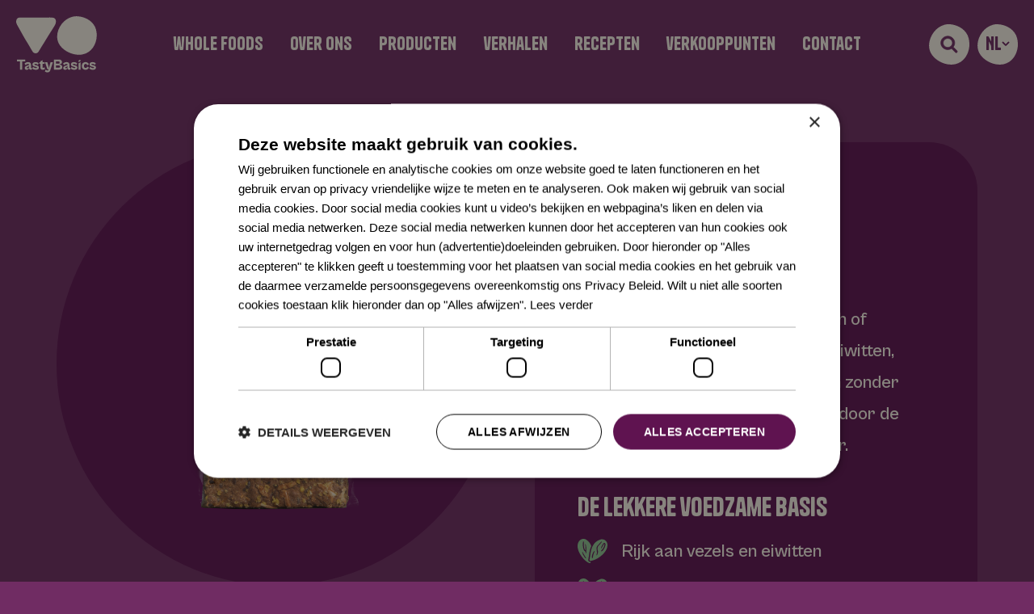

--- FILE ---
content_type: text/html; charset=UTF-8
request_url: https://tastybasics.nl/producten/crackers/kaas-peper/
body_size: 36778
content:
<!doctype html>
<html lang="nl-NL">
<head>
	<meta http-equiv="X-UA-Compatible" content="IE=edge">
	<meta charset="UTF-8" />
<script>
var gform;gform||(document.addEventListener("gform_main_scripts_loaded",function(){gform.scriptsLoaded=!0}),window.addEventListener("DOMContentLoaded",function(){gform.domLoaded=!0}),gform={domLoaded:!1,scriptsLoaded:!1,initializeOnLoaded:function(o){gform.domLoaded&&gform.scriptsLoaded?o():!gform.domLoaded&&gform.scriptsLoaded?window.addEventListener("DOMContentLoaded",o):document.addEventListener("gform_main_scripts_loaded",o)},hooks:{action:{},filter:{}},addAction:function(o,n,r,t){gform.addHook("action",o,n,r,t)},addFilter:function(o,n,r,t){gform.addHook("filter",o,n,r,t)},doAction:function(o){gform.doHook("action",o,arguments)},applyFilters:function(o){return gform.doHook("filter",o,arguments)},removeAction:function(o,n){gform.removeHook("action",o,n)},removeFilter:function(o,n,r){gform.removeHook("filter",o,n,r)},addHook:function(o,n,r,t,i){null==gform.hooks[o][n]&&(gform.hooks[o][n]=[]);var e=gform.hooks[o][n];null==i&&(i=n+"_"+e.length),gform.hooks[o][n].push({tag:i,callable:r,priority:t=null==t?10:t})},doHook:function(n,o,r){var t;if(r=Array.prototype.slice.call(r,1),null!=gform.hooks[n][o]&&((o=gform.hooks[n][o]).sort(function(o,n){return o.priority-n.priority}),o.forEach(function(o){"function"!=typeof(t=o.callable)&&(t=window[t]),"action"==n?t.apply(null,r):r[0]=t.apply(null,r)})),"filter"==n)return r[0]},removeHook:function(o,n,t,i){var r;null!=gform.hooks[o][n]&&(r=(r=gform.hooks[o][n]).filter(function(o,n,r){return!!(null!=i&&i!=o.tag||null!=t&&t!=o.priority)}),gform.hooks[o][n]=r)}});
</script>

	<meta name="viewport" content="width=device-width, initial-scale=1">

	<link rel="shortcut icon" href="https://tastybasics.nl/app/themes/tasty-basics-2022/favicon.ico" />
	<link rel="pingback" href="https://tastybasics.nl/wp/xmlrpc.php" />

	<meta name='robots' content='index, follow, max-image-preview:large, max-snippet:-1, max-video-preview:-1' />
<link rel="alternate" hreflang="nl" href="https://tastybasics.nl/producten/crackers/kaas-peper/" />
<link rel="alternate" hreflang="en" href="https://tastybasics.com/products/crackers-en/cheese-and-pepper/" />
<link rel="alternate" hreflang="x-default" href="https://tastybasics.nl/producten/crackers/kaas-peper/" />
	<!-- Pixel Cat Facebook Pixel Code -->
	<script>
	!function(f,b,e,v,n,t,s){if(f.fbq)return;n=f.fbq=function(){n.callMethod?
	n.callMethod.apply(n,arguments):n.queue.push(arguments)};if(!f._fbq)f._fbq=n;
	n.push=n;n.loaded=!0;n.version='2.0';n.queue=[];t=b.createElement(e);t.async=!0;
	t.src=v;s=b.getElementsByTagName(e)[0];s.parentNode.insertBefore(t,s)}(window,
	document,'script','https://connect.facebook.net/en_US/fbevents.js' );
	fbq( 'init', '1759500327709934' );	</script>
	<!-- DO NOT MODIFY -->
	<!-- End Facebook Pixel Code -->
	
	<!-- This site is optimized with the Yoast SEO plugin v20.1 - https://yoast.com/wordpress/plugins/seo/ -->
	<title>TastyBasics crackers - kaas &amp; peper</title>
	<meta name="description" content="De crackers kaas &amp; peper zitten bomvol vezels en eiwitten, maar met minder koolhydraten en zonder toegevoegde suikers." />
	<link rel="canonical" href="https://tastybasics.nl/producten/crackers/kaas-peper/" />
	<meta property="og:locale" content="nl_NL" />
	<meta property="og:type" content="article" />
	<meta property="og:title" content="TastyBasics crackers - kaas &amp; peper" />
	<meta property="og:description" content="De crackers kaas &amp; peper zitten bomvol vezels en eiwitten, maar met minder koolhydraten en zonder toegevoegde suikers." />
	<meta property="og:url" content="https://tastybasics.nl/producten/crackers/kaas-peper/" />
	<meta property="og:site_name" content="TastyBasics" />
	<meta property="article:modified_time" content="2025-10-15T15:20:47+00:00" />
	<meta property="og:image" content="https://tastybasics.nl/app/uploads/2022/12/FFV_8385-1024x1024.png" />
	<meta property="og:image:width" content="1024" />
	<meta property="og:image:height" content="1024" />
	<meta property="og:image:type" content="image/png" />
	<meta name="twitter:card" content="summary_large_image" />
	<script type="application/ld+json" class="yoast-schema-graph">{"@context":"https://schema.org","@graph":[{"@type":"WebPage","@id":"https://tastybasics.nl/producten/crackers/kaas-peper/","url":"https://tastybasics.nl/producten/crackers/kaas-peper/","name":"TastyBasics crackers - kaas & peper","isPartOf":{"@id":"https://tastybasics.nl/#website"},"primaryImageOfPage":{"@id":"https://tastybasics.nl/producten/crackers/kaas-peper/#primaryimage"},"image":{"@id":"https://tastybasics.nl/producten/crackers/kaas-peper/#primaryimage"},"thumbnailUrl":"https://tastybasics.nl/app/uploads/2022/12/FFV_8385.png","datePublished":"2022-12-07T10:07:03+00:00","dateModified":"2025-10-15T15:20:47+00:00","description":"De crackers kaas & peper zitten bomvol vezels en eiwitten, maar met minder koolhydraten en zonder toegevoegde suikers.","breadcrumb":{"@id":"https://tastybasics.nl/producten/crackers/kaas-peper/#breadcrumb"},"inLanguage":"nl","potentialAction":[{"@type":"ReadAction","target":["https://tastybasics.nl/producten/crackers/kaas-peper/"]}]},{"@type":"ImageObject","inLanguage":"nl","@id":"https://tastybasics.nl/producten/crackers/kaas-peper/#primaryimage","url":"https://tastybasics.nl/app/uploads/2022/12/FFV_8385.png","contentUrl":"https://tastybasics.nl/app/uploads/2022/12/FFV_8385.png","width":3000,"height":3000},{"@type":"BreadcrumbList","@id":"https://tastybasics.nl/producten/crackers/kaas-peper/#breadcrumb","itemListElement":[{"@type":"ListItem","position":1,"name":"Home","item":"https://tastybasics.nl/"},{"@type":"ListItem","position":2,"name":"Producten","item":"https://tastybasics.nl/producten/"},{"@type":"ListItem","position":3,"name":"kaas &#038; peper"}]},{"@type":"WebSite","@id":"https://tastybasics.nl/#website","url":"https://tastybasics.nl/","name":"TastyBasics","description":false,"publisher":{"@id":"https://tastybasics.nl/#organization"},"potentialAction":[{"@type":"SearchAction","target":{"@type":"EntryPoint","urlTemplate":"https://tastybasics.nl/?s={search_term_string}"},"query-input":"required name=search_term_string"}],"inLanguage":"nl"},{"@type":"Organization","@id":"https://tastybasics.nl/#organization","name":"TastyBasics","url":"https://tastybasics.nl/","logo":{"@type":"ImageObject","inLanguage":"nl","@id":"https://tastybasics.nl/#/schema/logo/image/","url":"https://tastybasics.nl/app/uploads/2025/09/cropped-Logo-Tasty-Basics-2023.png","contentUrl":"https://tastybasics.nl/app/uploads/2025/09/cropped-Logo-Tasty-Basics-2023.png","width":1199,"height":395,"caption":"TastyBasics"},"image":{"@id":"https://tastybasics.nl/#/schema/logo/image/"}}]}</script>
	<!-- / Yoast SEO plugin. -->


<link rel='stylesheet' id='wp-block-library-css' href='https://tastybasics.nl/wp/wp-includes/css/dist/block-library/style.min.css?ver=6.1.1' media='all' />
<link rel='stylesheet' id='classic-theme-styles-css' href='https://tastybasics.nl/wp/wp-includes/css/classic-themes.min.css?ver=1' media='all' />
<style id='global-styles-inline-css'>
body{--wp--preset--color--black: #000000;--wp--preset--color--cyan-bluish-gray: #abb8c3;--wp--preset--color--white: #ffffff;--wp--preset--color--pale-pink: #f78da7;--wp--preset--color--vivid-red: #cf2e2e;--wp--preset--color--luminous-vivid-orange: #ff6900;--wp--preset--color--luminous-vivid-amber: #fcb900;--wp--preset--color--light-green-cyan: #7bdcb5;--wp--preset--color--vivid-green-cyan: #00d084;--wp--preset--color--pale-cyan-blue: #8ed1fc;--wp--preset--color--vivid-cyan-blue: #0693e3;--wp--preset--color--vivid-purple: #9b51e0;--wp--preset--gradient--vivid-cyan-blue-to-vivid-purple: linear-gradient(135deg,rgba(6,147,227,1) 0%,rgb(155,81,224) 100%);--wp--preset--gradient--light-green-cyan-to-vivid-green-cyan: linear-gradient(135deg,rgb(122,220,180) 0%,rgb(0,208,130) 100%);--wp--preset--gradient--luminous-vivid-amber-to-luminous-vivid-orange: linear-gradient(135deg,rgba(252,185,0,1) 0%,rgba(255,105,0,1) 100%);--wp--preset--gradient--luminous-vivid-orange-to-vivid-red: linear-gradient(135deg,rgba(255,105,0,1) 0%,rgb(207,46,46) 100%);--wp--preset--gradient--very-light-gray-to-cyan-bluish-gray: linear-gradient(135deg,rgb(238,238,238) 0%,rgb(169,184,195) 100%);--wp--preset--gradient--cool-to-warm-spectrum: linear-gradient(135deg,rgb(74,234,220) 0%,rgb(151,120,209) 20%,rgb(207,42,186) 40%,rgb(238,44,130) 60%,rgb(251,105,98) 80%,rgb(254,248,76) 100%);--wp--preset--gradient--blush-light-purple: linear-gradient(135deg,rgb(255,206,236) 0%,rgb(152,150,240) 100%);--wp--preset--gradient--blush-bordeaux: linear-gradient(135deg,rgb(254,205,165) 0%,rgb(254,45,45) 50%,rgb(107,0,62) 100%);--wp--preset--gradient--luminous-dusk: linear-gradient(135deg,rgb(255,203,112) 0%,rgb(199,81,192) 50%,rgb(65,88,208) 100%);--wp--preset--gradient--pale-ocean: linear-gradient(135deg,rgb(255,245,203) 0%,rgb(182,227,212) 50%,rgb(51,167,181) 100%);--wp--preset--gradient--electric-grass: linear-gradient(135deg,rgb(202,248,128) 0%,rgb(113,206,126) 100%);--wp--preset--gradient--midnight: linear-gradient(135deg,rgb(2,3,129) 0%,rgb(40,116,252) 100%);--wp--preset--duotone--dark-grayscale: url('#wp-duotone-dark-grayscale');--wp--preset--duotone--grayscale: url('#wp-duotone-grayscale');--wp--preset--duotone--purple-yellow: url('#wp-duotone-purple-yellow');--wp--preset--duotone--blue-red: url('#wp-duotone-blue-red');--wp--preset--duotone--midnight: url('#wp-duotone-midnight');--wp--preset--duotone--magenta-yellow: url('#wp-duotone-magenta-yellow');--wp--preset--duotone--purple-green: url('#wp-duotone-purple-green');--wp--preset--duotone--blue-orange: url('#wp-duotone-blue-orange');--wp--preset--font-size--small: 13px;--wp--preset--font-size--medium: 20px;--wp--preset--font-size--large: 36px;--wp--preset--font-size--x-large: 42px;--wp--preset--spacing--20: 0.44rem;--wp--preset--spacing--30: 0.67rem;--wp--preset--spacing--40: 1rem;--wp--preset--spacing--50: 1.5rem;--wp--preset--spacing--60: 2.25rem;--wp--preset--spacing--70: 3.38rem;--wp--preset--spacing--80: 5.06rem;}:where(.is-layout-flex){gap: 0.5em;}body .is-layout-flow > .alignleft{float: left;margin-inline-start: 0;margin-inline-end: 2em;}body .is-layout-flow > .alignright{float: right;margin-inline-start: 2em;margin-inline-end: 0;}body .is-layout-flow > .aligncenter{margin-left: auto !important;margin-right: auto !important;}body .is-layout-constrained > .alignleft{float: left;margin-inline-start: 0;margin-inline-end: 2em;}body .is-layout-constrained > .alignright{float: right;margin-inline-start: 2em;margin-inline-end: 0;}body .is-layout-constrained > .aligncenter{margin-left: auto !important;margin-right: auto !important;}body .is-layout-constrained > :where(:not(.alignleft):not(.alignright):not(.alignfull)){max-width: var(--wp--style--global--content-size);margin-left: auto !important;margin-right: auto !important;}body .is-layout-constrained > .alignwide{max-width: var(--wp--style--global--wide-size);}body .is-layout-flex{display: flex;}body .is-layout-flex{flex-wrap: wrap;align-items: center;}body .is-layout-flex > *{margin: 0;}:where(.wp-block-columns.is-layout-flex){gap: 2em;}.has-black-color{color: var(--wp--preset--color--black) !important;}.has-cyan-bluish-gray-color{color: var(--wp--preset--color--cyan-bluish-gray) !important;}.has-white-color{color: var(--wp--preset--color--white) !important;}.has-pale-pink-color{color: var(--wp--preset--color--pale-pink) !important;}.has-vivid-red-color{color: var(--wp--preset--color--vivid-red) !important;}.has-luminous-vivid-orange-color{color: var(--wp--preset--color--luminous-vivid-orange) !important;}.has-luminous-vivid-amber-color{color: var(--wp--preset--color--luminous-vivid-amber) !important;}.has-light-green-cyan-color{color: var(--wp--preset--color--light-green-cyan) !important;}.has-vivid-green-cyan-color{color: var(--wp--preset--color--vivid-green-cyan) !important;}.has-pale-cyan-blue-color{color: var(--wp--preset--color--pale-cyan-blue) !important;}.has-vivid-cyan-blue-color{color: var(--wp--preset--color--vivid-cyan-blue) !important;}.has-vivid-purple-color{color: var(--wp--preset--color--vivid-purple) !important;}.has-black-background-color{background-color: var(--wp--preset--color--black) !important;}.has-cyan-bluish-gray-background-color{background-color: var(--wp--preset--color--cyan-bluish-gray) !important;}.has-white-background-color{background-color: var(--wp--preset--color--white) !important;}.has-pale-pink-background-color{background-color: var(--wp--preset--color--pale-pink) !important;}.has-vivid-red-background-color{background-color: var(--wp--preset--color--vivid-red) !important;}.has-luminous-vivid-orange-background-color{background-color: var(--wp--preset--color--luminous-vivid-orange) !important;}.has-luminous-vivid-amber-background-color{background-color: var(--wp--preset--color--luminous-vivid-amber) !important;}.has-light-green-cyan-background-color{background-color: var(--wp--preset--color--light-green-cyan) !important;}.has-vivid-green-cyan-background-color{background-color: var(--wp--preset--color--vivid-green-cyan) !important;}.has-pale-cyan-blue-background-color{background-color: var(--wp--preset--color--pale-cyan-blue) !important;}.has-vivid-cyan-blue-background-color{background-color: var(--wp--preset--color--vivid-cyan-blue) !important;}.has-vivid-purple-background-color{background-color: var(--wp--preset--color--vivid-purple) !important;}.has-black-border-color{border-color: var(--wp--preset--color--black) !important;}.has-cyan-bluish-gray-border-color{border-color: var(--wp--preset--color--cyan-bluish-gray) !important;}.has-white-border-color{border-color: var(--wp--preset--color--white) !important;}.has-pale-pink-border-color{border-color: var(--wp--preset--color--pale-pink) !important;}.has-vivid-red-border-color{border-color: var(--wp--preset--color--vivid-red) !important;}.has-luminous-vivid-orange-border-color{border-color: var(--wp--preset--color--luminous-vivid-orange) !important;}.has-luminous-vivid-amber-border-color{border-color: var(--wp--preset--color--luminous-vivid-amber) !important;}.has-light-green-cyan-border-color{border-color: var(--wp--preset--color--light-green-cyan) !important;}.has-vivid-green-cyan-border-color{border-color: var(--wp--preset--color--vivid-green-cyan) !important;}.has-pale-cyan-blue-border-color{border-color: var(--wp--preset--color--pale-cyan-blue) !important;}.has-vivid-cyan-blue-border-color{border-color: var(--wp--preset--color--vivid-cyan-blue) !important;}.has-vivid-purple-border-color{border-color: var(--wp--preset--color--vivid-purple) !important;}.has-vivid-cyan-blue-to-vivid-purple-gradient-background{background: var(--wp--preset--gradient--vivid-cyan-blue-to-vivid-purple) !important;}.has-light-green-cyan-to-vivid-green-cyan-gradient-background{background: var(--wp--preset--gradient--light-green-cyan-to-vivid-green-cyan) !important;}.has-luminous-vivid-amber-to-luminous-vivid-orange-gradient-background{background: var(--wp--preset--gradient--luminous-vivid-amber-to-luminous-vivid-orange) !important;}.has-luminous-vivid-orange-to-vivid-red-gradient-background{background: var(--wp--preset--gradient--luminous-vivid-orange-to-vivid-red) !important;}.has-very-light-gray-to-cyan-bluish-gray-gradient-background{background: var(--wp--preset--gradient--very-light-gray-to-cyan-bluish-gray) !important;}.has-cool-to-warm-spectrum-gradient-background{background: var(--wp--preset--gradient--cool-to-warm-spectrum) !important;}.has-blush-light-purple-gradient-background{background: var(--wp--preset--gradient--blush-light-purple) !important;}.has-blush-bordeaux-gradient-background{background: var(--wp--preset--gradient--blush-bordeaux) !important;}.has-luminous-dusk-gradient-background{background: var(--wp--preset--gradient--luminous-dusk) !important;}.has-pale-ocean-gradient-background{background: var(--wp--preset--gradient--pale-ocean) !important;}.has-electric-grass-gradient-background{background: var(--wp--preset--gradient--electric-grass) !important;}.has-midnight-gradient-background{background: var(--wp--preset--gradient--midnight) !important;}.has-small-font-size{font-size: var(--wp--preset--font-size--small) !important;}.has-medium-font-size{font-size: var(--wp--preset--font-size--medium) !important;}.has-large-font-size{font-size: var(--wp--preset--font-size--large) !important;}.has-x-large-font-size{font-size: var(--wp--preset--font-size--x-large) !important;}
.wp-block-navigation a:where(:not(.wp-element-button)){color: inherit;}
:where(.wp-block-columns.is-layout-flex){gap: 2em;}
.wp-block-pullquote{font-size: 1.5em;line-height: 1.6;}
</style>
<link rel='stylesheet' id='gform_basic-css' href='https://tastybasics.nl/app/plugins/gravityforms/assets/css/dist/basic.min.css?ver=2.6.8' media='all' />
<link rel='stylesheet' id='gform_theme_components-css' href='https://tastybasics.nl/app/plugins/gravityforms/assets/css/dist/theme-components.min.css?ver=2.6.8' media='all' />
<link rel='stylesheet' id='gform_theme_ie11-css' href='https://tastybasics.nl/app/plugins/gravityforms/assets/css/dist/theme-ie11.min.css?ver=2.6.8' media='all' />
<link rel='stylesheet' id='gform_theme-css' href='https://tastybasics.nl/app/plugins/gravityforms/assets/css/dist/theme.min.css?ver=2.6.8' media='all' />
<link rel='stylesheet' id='main-css' href='https://tastybasics.nl/app/themes/tasty-basics-2022/assets/css/main.css?ver=6.1.1' media='all' />
<script src='https://tastybasics.nl/wp/wp-includes/js/jquery/jquery.min.js?ver=3.6.1' id='jquery-core-js'></script>
<script id='wpml-cookie-js-extra'>
var wpml_cookies = {"wp-wpml_current_language":{"value":"nl","expires":1,"path":"\/"}};
var wpml_cookies = {"wp-wpml_current_language":{"value":"nl","expires":1,"path":"\/"}};
</script>
<script src='https://tastybasics.nl/app/plugins/sitepress-multilingual-cms/res/js/cookies/language-cookie.js?ver=4.5.14' id='wpml-cookie-js'></script>
<script defer='defer' src='https://tastybasics.nl/app/plugins/gravityforms/js/jquery.json.min.js?ver=2.6.8' id='gform_json-js'></script>
<script id='gform_gravityforms-js-extra'>
var gf_global = {"gf_currency_config":{"name":"Amerikaanse dollar","symbol_left":"$","symbol_right":"","symbol_padding":"","thousand_separator":",","decimal_separator":".","decimals":2,"code":"USD"},"base_url":"https:\/\/tastybasics.nl\/app\/plugins\/gravityforms","number_formats":[],"spinnerUrl":"https:\/\/tastybasics.nl\/app\/plugins\/gravityforms\/images\/spinner.svg","strings":{"newRowAdded":"Nieuwe rij toegevoegd.","rowRemoved":"Rij verwijderd","formSaved":"Het formulier is opgeslagen. De inhoud bevat de link om terug te keren en het formulier in te vullen."}};
var gform_i18n = {"datepicker":{"days":{"monday":"Ma","tuesday":"Di","wednesday":"Woe","thursday":"Do","friday":"Vrij","saturday":"Za","sunday":"Zo"},"months":{"january":"Januari","february":"Februari","march":"Maart","april":"April","may":"Mei","june":"Juni","july":"Juli","august":"Augustus","september":"September","october":"Oktober","november":"November","december":"December"},"firstDay":1,"iconText":"Selecteer een datum"}};
var gf_legacy_multi = {"2":""};
var gform_gravityforms = {"strings":{"invalid_file_extension":"Dit bestandstype is niet toegestaan. Moet \u00e9\u00e9n van de volgende zijn:","delete_file":"Dit bestand verwijderen","in_progress":"in behandeling","file_exceeds_limit":"Bestand overschrijdt limiet bestandsgrootte","illegal_extension":"Dit type bestand is niet toegestaan.","max_reached":"Maximale aantal bestanden bereikt","unknown_error":"Er was een probleem bij het opslaan van het bestand op de server","currently_uploading":"Wacht tot het uploaden is voltooid","cancel":"Annuleren","cancel_upload":"Deze upload annuleren","cancelled":"Geannuleerd"},"vars":{"images_url":"https:\/\/tastybasics.nl\/app\/plugins\/gravityforms\/images"}};
</script>
<script id='gform_gravityforms-js-before'>

</script>
<script defer='defer' src='https://tastybasics.nl/app/plugins/gravityforms/js/gravityforms.min.js?ver=2.6.8' id='gform_gravityforms-js'></script>
<script id='wpml-xdomain-data-js-extra'>
var wpml_xdomain_data = {"css_selector":"wpml-ls-item","ajax_url":"https:\/\/tastybasics.nl\/wp\/wp-admin\/admin-ajax.php","current_lang":"nl"};
</script>
<script src='https://tastybasics.nl/app/plugins/sitepress-multilingual-cms/res/js/xdomain-data.js?ver=4.5.14' id='wpml-xdomain-data-js'></script>
<link rel="EditURI" type="application/rsd+xml" title="RSD" href="https://tastybasics.nl/wp/xmlrpc.php?rsd" />
<link rel="wlwmanifest" type="application/wlwmanifest+xml" href="https://tastybasics.nl/wp/wp-includes/wlwmanifest.xml" />
<link rel='shortlink' href='https://tastybasics.nl/?p=658' />
<!-- Google Tag Manager -->
	<script>(function(w,d,s,l,i){w[l]=w[l]||[];w[l].push({'gtm.start':
	new Date().getTime(),event:'gtm.js'});var f=d.getElementsByTagName(s)[0],
	j=d.createElement(s),dl=l!='dataLayer'?'&l='+l:'';j.async=true;j.src=
	'https://www.googletagmanager.com/gtm.js?id='+i+dl;f.parentNode.insertBefore(j,f);
	})(window,document,'script','dataLayer','GTM-PQ8VV5H');</script>
    <!-- End Google Tag Manager -->
<style>
. o-header__langSwitch {display: none;}
</style><meta name="generator" content="WPML ver:4.5.14 stt:37,1;" />
		<script>
			document.documentElement.className = document.documentElement.className.replace( 'no-js', 'js' );
		</script>
				<style>
			.no-js img.lazyload { display: none; }
			figure.wp-block-image img.lazyloading { min-width: 150px; }
							.lazyload, .lazyloading { opacity: 0; }
				.lazyloaded {
					opacity: 1;
					transition: opacity 400ms;
					transition-delay: 0ms;
				}
					</style>
		<link rel="icon" href="https://tastybasics.nl/app/uploads/2022/12/cropped-favico-32x32.png" sizes="32x32" />
<link rel="icon" href="https://tastybasics.nl/app/uploads/2022/12/cropped-favico-192x192.png" sizes="192x192" />
<link rel="apple-touch-icon" href="https://tastybasics.nl/app/uploads/2022/12/cropped-favico-180x180.png" />
<meta name="msapplication-TileImage" content="https://tastybasics.nl/app/uploads/2022/12/cropped-favico-270x270.png" />
</head>
<body class="product-template-default single single-product postid-658 wp-custom-logo" data-barba="wrapper">
<svg xmlns="http://www.w3.org/2000/svg" viewBox="0 0 0 0" width="0" height="0" focusable="false" role="none" style="visibility: hidden; position: absolute; left: -9999px; overflow: hidden;" ><defs><filter id="wp-duotone-dark-grayscale"><feColorMatrix color-interpolation-filters="sRGB" type="matrix" values=" .299 .587 .114 0 0 .299 .587 .114 0 0 .299 .587 .114 0 0 .299 .587 .114 0 0 " /><feComponentTransfer color-interpolation-filters="sRGB" ><feFuncR type="table" tableValues="0 0.49803921568627" /><feFuncG type="table" tableValues="0 0.49803921568627" /><feFuncB type="table" tableValues="0 0.49803921568627" /><feFuncA type="table" tableValues="1 1" /></feComponentTransfer><feComposite in2="SourceGraphic" operator="in" /></filter></defs></svg><svg xmlns="http://www.w3.org/2000/svg" viewBox="0 0 0 0" width="0" height="0" focusable="false" role="none" style="visibility: hidden; position: absolute; left: -9999px; overflow: hidden;" ><defs><filter id="wp-duotone-grayscale"><feColorMatrix color-interpolation-filters="sRGB" type="matrix" values=" .299 .587 .114 0 0 .299 .587 .114 0 0 .299 .587 .114 0 0 .299 .587 .114 0 0 " /><feComponentTransfer color-interpolation-filters="sRGB" ><feFuncR type="table" tableValues="0 1" /><feFuncG type="table" tableValues="0 1" /><feFuncB type="table" tableValues="0 1" /><feFuncA type="table" tableValues="1 1" /></feComponentTransfer><feComposite in2="SourceGraphic" operator="in" /></filter></defs></svg><svg xmlns="http://www.w3.org/2000/svg" viewBox="0 0 0 0" width="0" height="0" focusable="false" role="none" style="visibility: hidden; position: absolute; left: -9999px; overflow: hidden;" ><defs><filter id="wp-duotone-purple-yellow"><feColorMatrix color-interpolation-filters="sRGB" type="matrix" values=" .299 .587 .114 0 0 .299 .587 .114 0 0 .299 .587 .114 0 0 .299 .587 .114 0 0 " /><feComponentTransfer color-interpolation-filters="sRGB" ><feFuncR type="table" tableValues="0.54901960784314 0.98823529411765" /><feFuncG type="table" tableValues="0 1" /><feFuncB type="table" tableValues="0.71764705882353 0.25490196078431" /><feFuncA type="table" tableValues="1 1" /></feComponentTransfer><feComposite in2="SourceGraphic" operator="in" /></filter></defs></svg><svg xmlns="http://www.w3.org/2000/svg" viewBox="0 0 0 0" width="0" height="0" focusable="false" role="none" style="visibility: hidden; position: absolute; left: -9999px; overflow: hidden;" ><defs><filter id="wp-duotone-blue-red"><feColorMatrix color-interpolation-filters="sRGB" type="matrix" values=" .299 .587 .114 0 0 .299 .587 .114 0 0 .299 .587 .114 0 0 .299 .587 .114 0 0 " /><feComponentTransfer color-interpolation-filters="sRGB" ><feFuncR type="table" tableValues="0 1" /><feFuncG type="table" tableValues="0 0.27843137254902" /><feFuncB type="table" tableValues="0.5921568627451 0.27843137254902" /><feFuncA type="table" tableValues="1 1" /></feComponentTransfer><feComposite in2="SourceGraphic" operator="in" /></filter></defs></svg><svg xmlns="http://www.w3.org/2000/svg" viewBox="0 0 0 0" width="0" height="0" focusable="false" role="none" style="visibility: hidden; position: absolute; left: -9999px; overflow: hidden;" ><defs><filter id="wp-duotone-midnight"><feColorMatrix color-interpolation-filters="sRGB" type="matrix" values=" .299 .587 .114 0 0 .299 .587 .114 0 0 .299 .587 .114 0 0 .299 .587 .114 0 0 " /><feComponentTransfer color-interpolation-filters="sRGB" ><feFuncR type="table" tableValues="0 0" /><feFuncG type="table" tableValues="0 0.64705882352941" /><feFuncB type="table" tableValues="0 1" /><feFuncA type="table" tableValues="1 1" /></feComponentTransfer><feComposite in2="SourceGraphic" operator="in" /></filter></defs></svg><svg xmlns="http://www.w3.org/2000/svg" viewBox="0 0 0 0" width="0" height="0" focusable="false" role="none" style="visibility: hidden; position: absolute; left: -9999px; overflow: hidden;" ><defs><filter id="wp-duotone-magenta-yellow"><feColorMatrix color-interpolation-filters="sRGB" type="matrix" values=" .299 .587 .114 0 0 .299 .587 .114 0 0 .299 .587 .114 0 0 .299 .587 .114 0 0 " /><feComponentTransfer color-interpolation-filters="sRGB" ><feFuncR type="table" tableValues="0.78039215686275 1" /><feFuncG type="table" tableValues="0 0.94901960784314" /><feFuncB type="table" tableValues="0.35294117647059 0.47058823529412" /><feFuncA type="table" tableValues="1 1" /></feComponentTransfer><feComposite in2="SourceGraphic" operator="in" /></filter></defs></svg><svg xmlns="http://www.w3.org/2000/svg" viewBox="0 0 0 0" width="0" height="0" focusable="false" role="none" style="visibility: hidden; position: absolute; left: -9999px; overflow: hidden;" ><defs><filter id="wp-duotone-purple-green"><feColorMatrix color-interpolation-filters="sRGB" type="matrix" values=" .299 .587 .114 0 0 .299 .587 .114 0 0 .299 .587 .114 0 0 .299 .587 .114 0 0 " /><feComponentTransfer color-interpolation-filters="sRGB" ><feFuncR type="table" tableValues="0.65098039215686 0.40392156862745" /><feFuncG type="table" tableValues="0 1" /><feFuncB type="table" tableValues="0.44705882352941 0.4" /><feFuncA type="table" tableValues="1 1" /></feComponentTransfer><feComposite in2="SourceGraphic" operator="in" /></filter></defs></svg><svg xmlns="http://www.w3.org/2000/svg" viewBox="0 0 0 0" width="0" height="0" focusable="false" role="none" style="visibility: hidden; position: absolute; left: -9999px; overflow: hidden;" ><defs><filter id="wp-duotone-blue-orange"><feColorMatrix color-interpolation-filters="sRGB" type="matrix" values=" .299 .587 .114 0 0 .299 .587 .114 0 0 .299 .587 .114 0 0 .299 .587 .114 0 0 " /><feComponentTransfer color-interpolation-filters="sRGB" ><feFuncR type="table" tableValues="0.098039215686275 1" /><feFuncG type="table" tableValues="0 0.66274509803922" /><feFuncB type="table" tableValues="0.84705882352941 0.41960784313725" /><feFuncA type="table" tableValues="1 1" /></feComponentTransfer><feComposite in2="SourceGraphic" operator="in" /></filter></defs></svg><!-- Google Tag Manager (noscript) -->
    <noscript><iframe 
    height="0" width="0" style="display:none;visibility:hidden" data-src="https://www.googletagmanager.com/ns.html?id=GTM-PQ8VV5H" class="lazyload" src="[data-uri]"></iframe></noscript>
    <!-- End Google Tag Manager (noscript) --><svg class="clip-path-svg">
	<clipPath id="tasty-circle" clipPathUnits="objectBoundingBox"><path d="M1,0.498 c-0.001,-0.103,-0.022,-0.205,-0.083,-0.289 c-0.059,-0.08,-0.139,-0.136,-0.231,-0.17 c-0.096,-0.035,-0.204,-0.053,-0.303,-0.025 c-0.105,0.029,-0.197,0.094,-0.264,0.182 c-0.123,0.161,-0.171,0.394,-0.042,0.568 c0.125,0.169,0.367,0.269,0.57,0.226 c0.22,-0.046,0.348,-0.262,0.353,-0.484 c0,-0.003,0.001,-0.005,0.001,-0.008 v0"></path></clipPath>
</svg>
<svg class="clip-path-svg">
	<clipPath id="tasty-rect" clipPathUnits="objectBoundingBox"><path d="M0.05,0 h0.9 s0.05,0,0.05,0.051 v0.897 s0,0.051,-0.05,0.051 h-0.9 s-0.05,0,-0.05,-0.051 v-0.897 s0,-0.051,0.05,-0.051"></path></clipPath>
</svg>
<div class="clipped"></div>
<svg aria-hidden="true" style="position: absolute; width: 0; height: 0; overflow: hidden;" version="1.1" xmlns="http://www.w3.org/2000/svg" xmlns:xlink="http://www.w3.org/1999/xlink">
<defs>
<symbol id="icon-carbs" viewBox="0 0 32 32">
<path fill="#fffaed" style="fill: var(--color1, #fffaed)" d="M28.925 7.522c-1.745-2.327-4.156-3.948-6.899-4.945-2.826-1.039-6.068-1.579-9.018-0.748-3.158 0.873-5.901 2.743-7.938 5.319-3.657 4.696-5.070 11.47-1.247 16.54 3.74 4.904 10.971 7.813 17.039 6.566 6.566-1.33 10.39-7.605 10.514-14.088 0-0.083 0.042-0.166 0.042-0.249-0.042-2.992-0.623-5.984-2.494-8.395zM20.197 12.468c0.083-1.33 0.125-3.158 0.208-4.447h0.083c0.083 1.288 0.166 3.117 0.208 4.447 0.083 1.496 0.083 2.992-0.208 4.447h-0.083c-0.332-1.455-0.291-2.951-0.208-4.447zM19.034 7.023c0.083-0.748 0.125-1.787 0.208-2.494h0.083c0.083 0.707 0.166 1.787 0.208 2.494 0.083 0.873 0.083 1.704-0.208 2.493h-0.083c-0.332-0.79-0.332-1.621-0.208-2.494zM17.371 9.558c0.083-0.873 0.125-2.078 0.208-2.951h0.083c0.083 0.831 0.166 2.078 0.208 2.951 0.083 0.997 0.083 1.953-0.208 2.951h-0.083c-0.374-0.997-0.332-1.995-0.208-2.951zM16.249 5.694c0.083-0.748 0.125-1.787 0.208-2.494h0.083c0.083 0.707 0.166 1.787 0.208 2.494 0.083 0.873 0.083 1.704-0.208 2.494h-0.083c-0.332-0.79-0.332-1.621-0.208-2.494zM15.044 9.932c0.083-0.873 0.125-2.078 0.208-2.909h0.083c0.083 0.831 0.166 2.078 0.208 2.909 0.083 0.997 0.083 1.995-0.208 2.909h-0.083c-0.291-0.914-0.291-1.912-0.208-2.909zM12.592 11.969c0.083-1.33 0.125-3.158 0.208-4.447h0.083c0.083 1.288 0.166 3.117 0.208 4.447 0.083 1.496 0.083 2.992-0.208 4.447h-0.083c-0.374-1.496-0.332-2.951-0.208-4.447zM21.777 19.325c-0.249 0.457-0.457 0.706-0.665 1.164-0.083 0.166-1.33 2.036-1.538 2.452-0.457 0.79-0.914 1.496-1.413 2.244-0.291 0.457-0.499 0.873-0.79 1.33-0.416 0.706-1.247 0.54-1.538 0.125-0.416-0.623-0.623-1.081-0.997-1.704s-0.914-1.455-1.288-2.078c-0.623-1.122-1.122-2.036-1.787-3.117-0.125-0.249-0.249-0.457-0.374-0.748-0.166-0.457-0.083-0.706-0.083-0.79 0.166-0.831 0.748-0.79 1.455-0.79 0.997 0 0.873 0 1.455 0 0.083 0 0.125-0.083 0.125-0.125v-3.2c0-0.374 0.291-0.665 0.665-0.665h3.242c0.374 0 0.665 0.291 0.665 0.665v3.2c0 0.083 0.083 0.125 0.125 0.125h1.205c0.083 0 0.374 0 0.457 0 0.249 0.042 0.54 0.042 0.748 0.083 0.706 0.291 0.623 1.288 0.332 1.829z"></path>
</symbol>
<symbol id="icon-protein" viewBox="0 0 32 32">
<path fill="#fffaed" style="fill: var(--color1, #fffaed)" d="M15.377 17.413c1.413-0.166 2.618 0.042 3.907 0.54-0.956-1.039-2.701-1.33-3.906-0.54z"></path>
<path fill="#fffaed" style="fill: var(--color1, #fffaed)" d="M21.569 19.657c-1.164 0.748-2.369 1.081-3.74 1.205 1.288 0.499 3.034 0 3.74-1.205z"></path>
<path fill="#fffaed" style="fill: var(--color1, #fffaed)" d="M29.714 6.816v0c-1.912-2.535-4.53-4.281-7.481-5.361-3.075-1.122-6.608-1.704-9.808-0.831-3.408 0.956-6.4 2.992-8.603 5.777-3.99 5.112-5.527 12.468-1.371 17.953 4.073 5.319 11.927 8.478 18.494 7.148 7.148-1.455 11.304-8.27 11.429-15.294 0-0.083 0.042-0.166 0.042-0.249-0.042-3.283-0.706-6.525-2.701-9.143zM24.81 20.405c0 0 0 0.042-0.042 0.042-0.332 0.457-1.288 1.288-4.488 1.87-3.075 1.247-4.987 1.247-6.192 0.997-0.831-0.166-2.369-0.665-3.408-0.665-0.042 0-0.914 0-1.745-0.249-0.083-0.042-0.166-0.042-0.166-0.042-0.208-0.083-0.707-0.249-1.205-0.665-0.208-0.166-0.291-0.291-0.374-0.416-0.042-0.083-0.291-0.457-0.208-0.914 0-0.083 0.042-0.125 0.042-0.166 0.125-0.457 0.457-1.164 0.665-1.579 0 0 0.083-0.332 0.54-1.579 0.166-0.499 0.623-1.662 1.538-2.826 0.623-0.79 0.956-0.956 1.745-2.078 0.166-0.249 0.332-0.457 0.54-0.79 0.332-0.54 0.499-0.956 0.997-1.662 0.166-0.208 0.332-0.416 0.457-0.582 0.457-0.499 0.997-0.914 1.621-1.205 0.416-0.208 0.873-0.374 1.371-0.54s0.997-0.291 1.413-0.416c0.166-0.083 0.54-0.208 0.914-0.042 0.208 0.125 0.332 0.291 0.457 0.499 1.081 1.787 0.997 2.036 0.914 2.119-0.042 0.042-0.083 0.083-0.166 0.125 0.042 0.042 0.166 0.166 0.208 0.332 0.083 0.332-0.208 0.623-0.249 0.707-0.083 0.083-0.208 0.249-0.457 0.249-0.291 0.042-0.416-0.166-0.665-0.249-0.457-0.166-0.79 0.208-1.455 0.374-0.249 0.083-0.416 0.083-0.582 0.083-0.706-0.042-0.997-0.249-1.371-0.125-0.208 0.083-0.332 0.249-0.499 0.499-0.623 1.122-0.665 2.618-0.914 3.906-0.083 0.457-0.291 1.164-0.665 1.995 2.327-2.743 4.613-1.205 4.613-1.205 0.79-0.623 1.538-1.081 2.244-1.33 3.449-1.33 6.649 2.493 4.571 5.527z"></path>
</symbol>
<symbol id="icon-pinterest" viewBox="0 0 25 32">
<path d="M12.992 0.528c-8.481 0-12.992 5.435-12.992 11.361 0 2.748 1.536 6.176 3.994 7.263 0.373 0.168 0.576 0.097 0.66-0.25 0.074-0.263 0.396-1.53 0.553-2.128 0.048-0.192 0.023-0.358-0.132-0.538-0.816-0.944-1.464-2.663-1.464-4.276 0-4.133 3.286-8.147 8.878-8.147 4.835 0 8.218 3.141 8.218 7.634 0 5.077-2.686 8.59-6.178 8.59-1.932 0-3.371-1.516-2.915-3.393 0.551-2.234 1.632-4.636 1.632-6.247 0-1.445-0.816-2.64-2.483-2.64-1.967 0-3.563 1.948-3.563 4.563 0 1.662 0.588 2.783 0.588 2.783s-1.946 7.86-2.307 9.328c-0.611 2.485 0.083 6.51 0.143 6.857 0.037 0.191 0.251 0.251 0.371 0.095 0.191-0.251 2.543-3.607 3.203-6.033 0.24-0.884 1.224-4.468 1.224-4.468 0.648 1.17 2.518 2.151 4.51 2.151 5.926 0 10.209-5.209 10.209-11.673-0.021-6.197-5.325-10.833-12.15-10.833z"></path>
</symbol>
<symbol id="icon-whatsapp" viewBox="0 0 32 32">
<path d="M16.004 0h-0.008c-8.822 0-15.996 7.176-15.996 16 0 3.5 1.128 6.744 3.046 9.378l-1.994 5.944 6.15-1.966c2.53 1.676 5.548 2.644 8.802 2.644 8.822 0 15.996-7.178 15.996-16s-7.174-16-15.996-16zM25.314 22.594c-0.386 1.090-1.918 1.994-3.14 2.258-0.836 0.178-1.928 0.32-5.604-1.204-4.702-1.948-7.73-6.726-7.966-7.036-0.226-0.31-1.9-2.53-1.9-4.826s1.166-3.414 1.636-3.894c0.386-0.394 1.024-0.574 1.636-0.574 0.198 0 0.376 0.010 0.536 0.018 0.47 0.020 0.706 0.048 1.016 0.79 0.386 0.93 1.326 3.226 1.438 3.462 0.114 0.236 0.228 0.556 0.068 0.866-0.15 0.32-0.282 0.462-0.518 0.734s-0.46 0.48-0.696 0.772c-0.216 0.254-0.46 0.526-0.188 0.996 0.272 0.46 1.212 1.994 2.596 3.226 1.786 1.59 3.234 2.098 3.752 2.314 0.386 0.16 0.846 0.122 1.128-0.178 0.358-0.386 0.8-1.026 1.25-1.656 0.32-0.452 0.724-0.508 1.148-0.348 0.432 0.15 2.718 1.28 3.188 1.514 0.47 0.236 0.78 0.348 0.894 0.546 0.112 0.198 0.112 1.128-0.274 2.22z"></path>
</symbol>
<symbol id="icon-instagram" viewBox="0 0 32 32">
<path d="M24 0h-16c-4.4 0-8 3.599-8 8v16c0 4.4 3.6 8 8 8h16c4.4 0 8-3.6 8-8v-16c0-4.401-3.6-8-8-8zM16 22.666c-3.682 0-6.667-2.986-6.667-6.666 0-3.682 2.984-6.667 6.667-6.667 3.681 0 6.667 2.984 6.667 6.667 0 3.681-2.986 6.666-6.667 6.666zM24.667 9.333c-1.106 0-2-0.896-2-2s0.894-2 2-2c1.106 0 2 0.896 2 2s-0.894 2-2 2z"></path>
</symbol>
<symbol id="icon-marker" viewBox="0 0 27 32">
<path d="M21.883 3.602c-2.91-2.382-6.736-3.335-10.423-2.595-6.745 1.383-11.093 7.973-9.71 14.717 0.603 2.938 2.244 5.562 4.624 7.388 2.165 1.584 4.008 3.568 5.432 5.842l0.969 1.612c0.394 0.656 1.245 0.867 1.901 0.473 0.194-0.117 0.356-0.279 0.473-0.473l0.929-1.549c1.24-2.179 2.929-4.067 4.956-5.541 5.666-3.899 7.099-11.653 3.201-17.319-0.66-0.96-1.453-1.823-2.353-2.563l-0.001 0.007h0.001zM13.962 18.772c-3.060 0-5.541-2.481-5.541-5.541s2.481-5.541 5.541-5.541c3.060 0 5.541 2.481 5.541 5.541s-2.481 5.541-5.541 5.541z"></path>
</symbol>
<symbol id="icon-envelope" viewBox="0 0 32 32">
<path d="M18.674 19.605c-0.796 0.531-1.721 0.811-2.674 0.811s-1.878-0.281-2.674-0.811l-13.113-8.742c-0.073-0.049-0.144-0.099-0.213-0.151v14.325c0 1.642 1.333 2.946 2.946 2.946h26.108c1.642 0 2.946-1.333 2.946-2.946v-14.325c-0.070 0.052-0.141 0.103-0.214 0.151l-13.112 8.742z"></path>
<path d="M1.253 9.304l13.113 8.742c0.496 0.331 1.065 0.496 1.634 0.496s1.138-0.165 1.634-0.496l13.113-8.742c0.785-0.523 1.253-1.398 1.253-2.342 0-1.624-1.321-2.945-2.945-2.945h-26.11c-1.624 0-2.945 1.321-2.945 2.946 0 0.943 0.469 1.818 1.253 2.341z"></path>
</symbol>
<symbol id="icon-phone" viewBox="0 0 32 32">
<path d="M31.127 23.485l-4.466-4.466c-1.595-1.595-4.306-0.957-4.944 1.116-0.478 1.435-2.073 2.233-3.509 1.914-3.19-0.797-7.496-4.944-8.293-8.293-0.478-1.436 0.478-3.030 1.914-3.509 2.073-0.638 2.711-3.349 1.116-4.944l-4.466-4.466c-1.276-1.116-3.19-1.116-4.306 0l-3.030 3.030c-3.030 3.19 0.319 11.643 7.815 19.139s15.949 11.005 19.139 7.815l3.030-3.030c1.117-1.276 1.117-3.19 0-4.306z"></path>
</symbol>
<symbol id="icon-cross" viewBox="0 0 32 32">
<path d="M5.552 2.416l23.958 23.958c1.103 1.103 1.103 2.89 0 3.993s-2.89 1.103-3.993 0l-23.958-23.958c-1.103-1.103-1.103-2.89 0-3.993s2.89-1.103 3.993 0z"></path>
<path d="M1.997 26.867l23.958-23.958c1.103-1.103 2.89-1.103 3.993 0s1.103 2.89 0 3.993l-23.958 23.958c-1.103 1.103-2.89 1.103-3.993 0s-1.103-2.89 0-3.993z"></path>
</symbol>
<symbol id="icon-facebook" viewBox="0 0 14 32">
<path d="M9.181 10.219v-2.687c0-0.403 0.018-0.716 0.053-0.937s0.117-0.438 0.243-0.653c0.126-0.214 0.33-0.363 0.611-0.445s0.656-0.123 1.123-0.123h2.551v-5.374h-4.078c-2.36 0-4.054 0.59-5.084 1.769s-1.545 2.917-1.545 5.214v3.236h-3.054v5.375h3.054v15.593h6.126v-15.593h4.078l0.539-5.375h-4.617z"></path>
</symbol>
<symbol id="icon-linkedin" viewBox="0 0 32 32">
<path d="M7.341 10.239h-6.725v21.274h6.725v-21.274z"></path>
<path d="M29.419 12.184c-1.413-1.624-3.281-2.437-5.605-2.437-0.856 0-1.634 0.111-2.334 0.333s-1.291 0.533-1.773 0.934c-0.482 0.401-0.866 0.773-1.151 1.116-0.271 0.326-0.536 0.706-0.795 1.136v-3.025h-6.705l0.021 1.031c0.014 0.687 0.021 2.805 0.021 6.354s-0.014 8.179-0.041 13.89h6.705v-11.872c0-0.73 0.074-1.309 0.224-1.739 0.285-0.73 0.716-1.342 1.294-1.835s1.294-0.741 2.15-0.741c1.168 0 2.028 0.426 2.578 1.277s0.825 2.029 0.825 3.531v11.378h6.705v-12.193c-0-3.135-0.707-5.514-2.12-7.138z"></path>
<path d="M4.021 0c-1.128 0-2.041 0.347-2.741 1.041s-1.050 1.57-1.050 2.63c0 1.045 0.34 1.918 1.019 2.619s1.576 1.052 2.69 1.052h0.041c1.141 0 2.062-0.35 2.762-1.052s1.043-1.574 1.029-2.619c-0.014-1.059-0.36-1.936-1.039-2.63s-1.583-1.041-2.711-1.041z"></path>
</symbol>
<symbol id="icon-arrow-right" viewBox="0 0 20 32">
<path stroke-linejoin="miter" stroke-linecap="butt" stroke-miterlimit="4" stroke-width="1.1852" d="M4.814 1.774l13.527 12.803c0.83 0.786 0.83 2.060 0 2.845l-13.527 12.803c-0.83 0.786-2.176 0.786-3.006 0s-0.83-2.059 0-2.845l12.024-11.38-12.024-11.38c-0.83-0.786-0.83-2.059 0-2.845s2.176-0.786 3.006 0z"></path>
</symbol>
<symbol id="icon-arrow-left" viewBox="0 0 20 32">
<path stroke-linejoin="miter" stroke-linecap="butt" stroke-miterlimit="4" stroke-width="1.1852" d="M15.335 30.226l-13.527-12.803c-0.83-0.786-0.83-2.059 0-2.845l13.527-12.803c0.83-0.786 2.176-0.786 3.006 0s0.83 2.059 0 2.845l-12.024 11.38 12.024 11.381c0.83 0.786 0.83 2.059 0 2.845s-2.176 0.786-3.006 0z"></path>
</symbol>
<symbol id="icon-arrow-down" viewBox="0 0 51 32">
<path stroke-linejoin="miter" stroke-linecap="butt" stroke-miterlimit="4" stroke-width="1.8824" d="M48.005 7.645l-20.334 21.484c-1.248 1.318-3.271 1.318-4.519 0l-20.334-21.484c-1.248-1.318-1.248-3.456 0-4.774s3.271-1.318 4.519 0l18.075 19.096 18.075-19.096c1.248-1.318 3.271-1.318 4.519 0s1.248 3.456 0 4.774z"></path>
</symbol>
<symbol id="icon-switch" viewBox="0 0 32 32">
<path fill="#fffaed" style="fill: var(--color1, #fffaed)" d="M22.52 1.778v23.705c0 0.981 0.796 1.778 1.778 1.778s1.778-0.796 1.778-1.778v-23.705c0-0.981-0.796-1.778-1.778-1.778s-1.778 0.796-1.778 1.778z"></path>
<path fill="#fffaed" style="fill: var(--color1, #fffaed)" d="M9.485 30.223v-23.705c0-0.981-0.796-1.778-1.778-1.778s-1.778 0.796-1.778 1.778v23.705c0 0.981 0.796 1.778 1.778 1.778s1.778-0.796 1.778-1.778z"></path>
<path fill="#fffaed" style="fill: var(--color1, #fffaed)" d="M19.623 8.962l4.67-4.668 4.67 4.668c0.692 0.695 1.821 0.695 2.513 0 0.695-0.692 0.695-1.821 0-2.513l-5.926-5.926c-0.695-0.695-1.818-0.695-2.513 0l-5.926 5.926c-0.695 0.692-0.695 1.821 0 2.513 0.692 0.695 1.821 0.695 2.513 0z"></path>
<path fill="#fffaed" style="fill: var(--color1, #fffaed)" d="M12.373 23.042l-4.67 4.668-4.67-4.668c-0.692-0.695-1.821-0.695-2.513 0-0.695 0.692-0.695 1.821 0 2.513l5.926 5.926c0.695 0.695 1.818 0.695 2.513 0l5.926-5.926c0.695-0.692 0.695-1.821 0-2.513-0.692-0.695-1.821-0.695-2.513 0z"></path>
</symbol>
<symbol id="icon-seeds" viewBox="0 0 38 32">
<path fill="#91c893" style="fill: var(--color2, #91c893)" d="M11.107 15.167c0 1.529 0 2.548-0.086 3.1-0.043 0.552-0.432 0.212-0.519-0.212-0.303-0.892-0.692-2.166-1.254-2.378-2.248-0.892-3.069-8.578-2.291-11.721 0.259-1.104 0.778-0.934 0.908-0.17 0.216 1.826-0.043 4.799 0.389 7.262 0.086 1.316 2.075 5.945 1.859 1.656-0.086-2.081-0.173-3.992-0.389-5.69 0-0.722 0.346-0.722 0.562-0.085 0.389 1.147 0.735 3.737 0.778 4.374 0 1.062 0 2.548 0 3.822zM10.588 24.976c-0.605-0.255-1.427-1.146-2.118-2.293-1.124-1.826-3.286-5.393-2.334-6.030 0.259-0.212 0.519 0.849 0.519 0.849 0.303 0.807 2.032 3.227 2.507 4.289 0.692 1.529 2.335 3.227 1.383 3.142zM14.262 28.756c-0.994-0.934-0.692-2.208-0.389-3.737 0.086-0.51 0.216-1.104 0.346-1.784 0.086-0.595 0.173-1.274 0.259-1.953 0.13-0.934 0.259-1.953 0.432-3.015 0.216-1.359 0.303-1.656 0.476-2.633 0.303-1.486 0.692-2.973 1.254-4.459 0-0.085 0.303-0.977 0.778-1.869-0.735-2.421-2.464-5.775-6.658-8.493-1.124-0.552-1.945-0.679-1.945-0.679-6.312-1.232-11.932 6.158-6.83 17.071 2.032 4.331 6.268 10.064 10.981 12.782 2.983 1.741 3.415 1.316 3.675-0.51-0.13 0-0.259 0-0.346 0-0.821 0-1.427-0.17-1.945-0.679z"></path>
<path fill="#91c893" style="fill: var(--color2, #91c893)" d="M24.292 19.371c1.297-4.162-2.162-8.111 1.816-11.508 0.994-0.849 2.162-2.505 3.156-3.482 1.21-1.232 2.378-1.359 0.865 0.467-1.124 1.316-1.989 2.548-3.329 3.737-0.908 0.849-1.47 2.633-1.513 3.61-0.087 1.741 0.735 2.718 0.648 4.629-0.086 1.316-0.303 2.123-1.254 3.907-0.865 0.977-0.735-0.085-0.346-1.316zM35.359 6.164c0.692 3.1-2.983 9.81-5.145 9.767-1.47-0.043 0.692-1.614 1.254-2.548 0.821-1.232 1.816-2.336 2.335-4.374 0.303-1.104 1.038-4.459-0.951-1.401-0.951 1.486-2.248 4.162-2.507 4.416-1.297 0.637 0.259-2.675 1.038-3.992 0.519-0.764 1.038-1.996 1.902-2.633 0.605-0.467 1.686-0.17 2.075 0.807zM19.104 18.904c0.605-1.486 1.427-2.803 2.118-3.227 1.47-0.849-0.562 2.123-1.081 4.119-0.346 1.401-0.562 2.845-0.778 3.907 0 0-0.13 1.189-0.476 1.147-1.254-0.552-0.778-3.525 0.216-5.988zM31.727 0.558c0 0-0.821-0.127-2.075 0.085-7.738 2.166-9.986 7.771-10.505 8.705-0.605 0.849-1.081 2.378-1.081 2.378-1.643 4.247-1.902 8.748-2.378 11.806-0.605 3.907-1.816 5.266 2.853 4.204 5.361-1.189 11.197-5.393 14.439-8.918 8.257-8.918 5.231-17.623-1.254-18.26z"></path>
</symbol>
<symbol id="icon-play" viewBox="0 0 33 32">
<path fill="#fffaed" style="fill: var(--color1, #fffaed)" d="M30.13 6.685c2.020 2.67 2.696 5.948 2.734 9.239v0.003c0.002 0.061-0.011 0.116-0.024 0.171-0.007 0.031-0.014 0.061-0.019 0.092-0.145 7.101-4.349 14.018-11.589 15.497-6.664 1.361-14.634-1.84-18.733-7.245-4.219-5.561-2.651-13.006 1.385-18.17 2.211-2.827 5.248-4.89 8.692-5.833 3.268-0.892 6.831-0.328 9.972 0.8 3.012 1.079 5.637 2.873 7.581 5.446zM14.432 19.759l6.324-3.651-6.324-3.651v7.303z"></path>
</symbol>
<symbol id="icon-nut" viewBox="0 0 32 32">
<path fill="#fffaed" style="fill: var(--color1, #fffaed)" d="M29.713 6.651c-1.917-2.56-4.506-4.345-7.476-5.418-3.098-1.122-6.612-1.683-9.835-0.795-3.396 0.938-6.391 2.991-8.571 5.803-3.98 5.138-5.526 12.544-1.366 18.077 4.043 5.377 11.902 8.562 18.474 7.208 7.14-1.471 11.286-8.353 11.429-15.418 0.004-0.031 0.012-0.061 0.019-0.092 0.013-0.055 0.026-0.11 0.024-0.171v-0.003c-0.038-3.274-0.704-6.535-2.697-9.191zM17.143 9.882c2.166 0.152 3.696 0.418 4.742 0.911h-0.037c2.613 1.215 2.726 5.354 1.456 7.367-0.859 1.367-2.39 2.392-4.331 3.038-0.020 0.010-0.037 0.020-0.053 0.030-0.044 0.026-0.079 0.046-0.133 0.046-0.064 0.029-0.128 0.059-0.193 0.088-0.355 0.162-0.729 0.332-1.076 0.557-0.246 0.159-0.478 0.386-0.705 0.608-0.152 0.149-0.302 0.295-0.452 0.417h-0.037c-0.119-0.135-0.239-0.289-0.359-0.445-0.22-0.284-0.445-0.574-0.686-0.77-0.373-0.304-0.784-0.608-1.195-0.835 0-0.038-0.075-0.114-0.075-0.114h-0.075c-1.829-0.949-3.248-2.202-3.958-3.721-1.12-2.392-0.448-6.266 2.539-7.063 1.195-0.304 2.763-0.304 4.63-0.114zM15.65 11.895c-2.24-0.342-4.070-0.835-2.987-1.139 0.747-0.228 2.203-0.38 3.435-0.228 0.424 0.065 0.86 0.080 1.288 0.096 0.325 0.012 0.646 0.023 0.952 0.056 1.68 0.19 2.763 0.456 2.838 0.721s-0.894 0.645-2.161 0.646c-1.003 0-2.257-0.002-3.365-0.152z"></path>
</symbol>
<symbol id="icon-timer" viewBox="0 0 27 32">
<path fill="#fffaed" style="fill: var(--color1, #fffaed)" d="M12.024 2.472h0.821l1.643-0.050h1.020c0 0 0.075 0 0.1 0s0.075-0.025 0.1-0.076c0-0.025 0.025-0.076 0.025-0.101v-0.303c0-0.555 0-0.706 0-1.261v-0.429c0 0 0-0.076 0-0.126s-0.025-0.076-0.075-0.101c-0.025 0-0.075-0.025-0.124-0.025h-0.1c-0.274 0-0.548 0-0.821 0h-2.663c0 0-0.075 0-0.124 0s-0.075 0.050-0.1 0.076c-0.025 0.025-0.050 0.076-0.025 0.126v0.303c0 0.555 0 0.706 0 1.261v0.454c0 0 0 0.050 0 0.076 0 0.050 0.050 0.076 0.075 0.126 0.025 0.025 0.075 0.050 0.124 0.050h0.124z"></path>
<path fill="#fffaed" style="fill: var(--color1, #fffaed)" d="M26.856 13.371c0 0 0-0.151-0.025-0.227-0.821-2.674-2.14-5.147-4.405-6.837-2.19-1.615-4.729-2.422-7.417-2.573-2.813-0.151-5.824 0.252-8.239 1.791-2.564 1.615-4.53 4.037-5.65 6.862-2.016 5.172-1.518 11.605 3.211 15.087 4.605 3.381 11.798 4.037 16.85 1.312 5.501-2.977 7.243-9.612 5.65-15.415h0.025zM24.939 19.174c0 0-0.174 0.126-0.274 0.126h-11.574c0 0-0.199 0-0.249-0.101-0.075-0.076-0.1-0.177-0.1-0.277v-12.463c0-0.202 0.174-0.378 0.373-0.378h0.274c0.224 0 0.423 0 0.622 0h0.498c2.215 0.177 4.331 0.303 6.222 2.044l0.274 0.252c1.991 1.791 3.709 3.355 4.057 10.546 0 0.101-0.025 0.202-0.099 0.277l-0.025-0.025z"></path>
</symbol>
<symbol id="icon-leaf" viewBox="0 0 33 32">
<path fill="#fffaed" style="fill: var(--color1, #fffaed)" d="M25.539 14.653c-0.516 1.518-1.6 2.893-3.044 3.652-0.71 0.391-1.518 0.639-2.341 0.669h-0.15c-0.090 0.015-0.239-0.045-0.292-0.15-0.030-0.053-0.052-0.113-0.052-0.173s0.022-0.128 0.022-0.135l0.045-0.143 0.202-0.564c0.142-0.376 0.292-0.744 0.456-1.112 0.337-0.721 0.718-1.443 1.241-2.066 0.307-0.376 0.651-0.714 1.010-1.029-0.262 0.128-0.516 0.255-0.748 0.428-0.494 0.346-0.92 0.781-1.271 1.27-0.359 0.488-0.658 1.022-0.867 1.593-0.097 0.286-0.217 0.571-0.299 0.857-0.037 0.143-0.090 0.293-0.12 0.436-0.022 0.075-0.030 0.15-0.090 0.248-0.022 0.023-0.037 0.068-0.12 0.068-0.067 0-0.097-0.045-0.112-0.068-0.030-0.045-0.045-0.083-0.067-0.12-0.284-1.060-0.381-2.194-0.090-3.276 0.292-1.075 0.95-2.036 1.802-2.735 0.419-0.353 0.875-0.661 1.354-0.924l1.488-0.661 1.563-0.451 1.615-0.24c-0.516 1.525-0.568 3.119-1.144 4.636zM18.225 21.979c-0.022 0.068-0.037 0.12-0.082 0.188-0.022 0.030-0.052 0.075-0.127 0.083-0.090 0-0.12-0.053-0.142-0.075-0.082-0.12-0.105-0.225-0.135-0.338-0.060-0.21-0.135-0.428-0.202-0.639-0.15-0.421-0.337-0.827-0.501-1.247-0.344-0.827-0.823-1.593-1.383-2.284-0.561-0.699-1.211-1.307-1.959-1.796-0.366-0.255-0.77-0.443-1.174-0.616l-0.351-0.158c0.666 0.526 1.309 1.090 1.885 1.721 0.8 0.879 1.391 1.909 1.929 2.946 0.269 0.526 0.509 1.060 0.74 1.601l0.329 0.819 0.075 0.203c0 0 0.037 0.090 0.037 0.173 0 0.068-0.015 0.143-0.052 0.203-0.060 0.128-0.232 0.21-0.344 0.203h-0.224c-1.197 0.023-2.378-0.293-3.44-0.812-2.154-1.014-3.821-2.931-4.689-5.11-0.95-2.172-1.144-4.516-2.034-6.71l2.378 0.286 2.311 0.571c1.511 0.473 2.984 1.165 4.255 2.157 1.279 0.969 2.303 2.322 2.804 3.87 0.501 1.555 0.441 3.216 0.105 4.772zM30.003 6.658c-1.937-2.555-4.555-4.336-7.553-5.403-3.118-1.142-6.671-1.706-9.924-0.819-3.433 0.932-6.454 2.983-8.66 5.786-4.016 5.125-5.579 12.519-1.376 18.035 4.083 5.365 12.018 8.544 18.659 7.191 7.209-1.465 11.397-8.333 11.539-15.382 0.015-0.090 0.045-0.165 0.045-0.263-0.037-3.269-0.71-6.515-2.722-9.168z"></path>
</symbol>
<symbol id="icon-package" viewBox="0 0 33 32">
<path fill="#fffaed" style="fill: var(--color1, #fffaed)" d="M16.861 15.958c-0.083-0.030-0.211-0.038-0.294-0.045-0.030 0-0.143 0-0.181 0-0.188 0-1.122 0-1.272 0-0.821 0-0.918 0-1.739 0-0.279 0-0.504-0.015-0.572 0.308-0.008 0.045-0.045 0.143 0.023 0.323 0.038 0.105 0.090 0.195 0.151 0.301 0.263 0.443 0.444 0.804 0.7 1.248 0.143 0.248 0.361 0.579 0.504 0.827s0.241 0.436 0.399 0.676c0.12 0.158 0.459 0.218 0.625-0.060 0.12-0.188 0.203-0.346 0.324-0.526 0.196-0.301 0.376-0.601 0.557-0.902 0.098-0.158 0.58-0.917 0.625-0.985 0.105-0.165 0.181-0.286 0.271-0.451 0.113-0.21 0.143-0.609-0.128-0.722zM21.461 17.852c-0.015 0.909-0.565 1.804-1.506 1.992-0.866 0.173-1.904-0.233-2.431-0.932-0.549-0.714-0.346-1.676 0.181-2.337 0.286-0.361 0.685-0.631 1.129-0.752 0.422-0.113 0.888-0.045 1.295 0.105 0.391 0.135 0.73 0.368 0.986 0.699 0.263 0.346 0.354 0.767 0.354 1.188 0 0.015 0 0.023 0 0.038zM15.416 2.466c-0.038-0.045-0.309 0.015-0.693 0.158-0.166 0.060-0.331 0.15-0.504 0.21-0.286 0.098-0.58 0.286-0.723 0.413-0.203 0.18 0.241 0.083 0.768-0.083 0.263-0.083 0.534-0.218 0.753-0.331 0.271-0.135 0.444-0.316 0.406-0.361zM14.949 10.012c0.030 0.083 0.136 0.195 0.263 0.286 0.211 0.15 0.467 0.263 0.534 0.135 0-0.038-0.098-0.075-0.098-0.075-0.090-0.045-0.218-0.098-0.339-0.158-0.173-0.090-0.414-0.361-0.354-0.195zM18.352 7.299c0.068-0.301 0.361-0.752 0.143-0.624-0.105 0.068-0.218 0.263-0.301 0.489-0.136 0.368-0.196 0.819 0 0.902 0.053 0 0.068-0.173 0.068-0.173 0.030-0.158 0.053-0.383 0.098-0.594zM19.774 5.022c0.226-0.286 0.045-0.263-0.128-0.068-0.143 0.158-0.309 0.406-0.452 0.541-0.572 0.534-0.045 1.112-0.218 1.744-0.053 0.188-0.068 0.353 0.060 0.203 0.136-0.278 0.166-0.391 0.173-0.594 0-0.293-0.12-0.436-0.113-0.699 0-0.143 0.075-0.413 0.211-0.549 0.188-0.188 0.316-0.376 0.474-0.579zM20.565 5.195c-0.060-0.143-0.218-0.188-0.309-0.113-0.128 0.105-0.196 0.293-0.271 0.406-0.113 0.203-0.331 0.707-0.136 0.601 0.038-0.038 0.218-0.451 0.354-0.676 0.279-0.466 0.181 0.045 0.143 0.21-0.068 0.308-0.211 0.481-0.324 0.669-0.083 0.143-0.391 0.391-0.181 0.391 0.324 0 0.843-1.022 0.723-1.488zM23.305 25.654c0 0.18-0.053 0.398-0.173 0.556s-0.294 0.278-0.489 0.331c-0.098 0.030-0.196 0.038-0.301 0.030h-1.987c-2.349 0.023-4.697 0-7.046-0.015h-1.325c-0.181 0-0.391-0.053-0.542-0.158-0.158-0.105-0.279-0.271-0.339-0.458-0.060-0.203-0.030-0.361-0.038-0.496v-4.412l0.045-4.803c0-1.18 0-2.353-0.023-3.533v-0.443c-0.008-0.165 0.038-0.361 0.151-0.504 0.105-0.143 0.263-0.256 0.437-0.308 0.188-0.053 0.361-0.023 0.497-0.038l1.769-0.030c2.356-0.023 4.697-0.015 7.053 0.045l0.881 0.023h0.444c0.166 0 0.346 0.053 0.482 0.15 0.143 0.098 0.241 0.241 0.294 0.406 0.053 0.173 0.023 0.323 0.030 0.466v4.412l0.136 4.803 0.038 3.533v0.444h0.008zM20.279 7.119c-0.467 0.549-1.317 1.203-2.108 1.405-0.693 0.18-0.512-0.030-0.444-0.616 0.053-0.458 0.083-1.142 0.301-1.789 0 0 0.068-0.233 0.151-0.361 0.068-0.143 0.384-1 1.521-1.353 0.181-0.038 0.309-0.015 0.309-0.015 0.964 0.068 1.453 1.368 0.271 2.743zM14.174 8.096l0.030-0.023h0.038c0.226 0.060 0.339 0.165 0.482 0.263 0.136 0.105 0.256 0.218 0.369 0.331 0.233 0.233 0.459 0.473 0.655 0.729 0.098 0.12 0.166 0.226 0.226 0.323 0.030 0.045 0.068 0.090 0.098 0.135 0.083 0.158 0.181 0.368 0.060 0.571-0.060 0.090-0.143 0.165-0.256 0.203s-0.233 0.023-0.339-0.008c-0.211-0.068-0.369-0.195-0.519-0.331-0.294-0.271-0.519-0.601-0.693-0.947-0.083-0.173-0.166-0.353-0.218-0.549-0.023-0.098-0.053-0.195-0.060-0.301-0.008-0.053-0.008-0.105 0-0.173 0.015-0.060 0-0.15 0.128-0.241zM16.59 3.692c-0.038 0.376-0.248 0.752-0.595 1.090-0.008 0.008-0.023 0.023-0.030 0.038-0.075 0.075-0.143 0.165-0.203 0.263-0.053 0.090-0.090 0.225-0.136 0.331h-0.008c-0.105-0.038-0.233-0.113-0.339-0.135-0.113-0.030-0.226-0.045-0.339-0.053h-0.045c-0.489 0-0.911-0.12-1.219-0.361-0.489-0.376-0.745-1.255-0.203-1.729 0.218-0.188 0.542-0.361 0.956-0.511 0.474-0.195 0.82-0.301 1.091-0.308 0.67-0.023 1.129 0.827 1.069 1.368zM32.985 15.8c-0.038-3.269-0.715-6.516-2.74-9.17-1.95-2.555-4.584-4.337-7.603-5.404-3.184-1.112-6.76-1.676-10.034-0.789-3.455 0.932-6.496 2.984-8.709 5.787-4.050 5.126-5.623 12.522-1.393 18.039 4.11 5.366 12.097 8.546 18.781 7.193 7.257-1.466 11.472-8.335 11.615-15.386 0.015-0.090 0.045-0.173 0.045-0.263z"></path>
</symbol>
<symbol id="icon-seed" viewBox="0 0 33 32">
<path fill="#fffaed" style="fill: var(--color1, #fffaed)" d="M13.474 23.858c0.068 0.195 0.324 0.458 0.633 0.684 0.497 0.368 1.123 0.624 1.281 0.331 0.015-0.090-0.234-0.173-0.234-0.173-0.219-0.105-0.535-0.225-0.821-0.383-0.414-0.218-0.995-0.872-0.852-0.458zM14.288 6.711c-0.090-0.113-0.739 0.030-1.665 0.376-0.399 0.15-0.791 0.361-1.213 0.503-0.678 0.233-1.402 0.691-1.741 0.992-0.49 0.428 0.588 0.203 1.846-0.203 0.633-0.203 1.281-0.526 1.809-0.789 0.656-0.323 1.070-0.759 0.972-0.879zM21.062 17.667c0.158-0.721 0.867-1.811 0.339-1.495-0.249 0.158-0.527 0.639-0.731 1.18-0.332 0.894-0.475 1.976-0.015 2.164 0.128 0 0.158-0.421 0.158-0.428 0.068-0.383 0.128-0.917 0.241-1.42zM24.453 12.197c0.535-0.676 0.113-0.624-0.301-0.165-0.339 0.368-0.738 0.977-1.085 1.292-1.387 1.277-0.113 2.667-0.527 4.185-0.121 0.451-0.158 0.842 0.136 0.481 0.324-0.661 0.407-0.939 0.414-1.42 0.015-0.699-0.286-1.052-0.279-1.676 0-0.346 0.181-0.999 0.505-1.315 0.46-0.451 0.769-0.902 1.145-1.383zM26.345 12.61c-0.151-0.338-0.535-0.443-0.746-0.271-0.302 0.248-0.467 0.699-0.648 0.977-0.271 0.488-0.791 1.691-0.332 1.45 0.083-0.098 0.527-1.082 0.851-1.623 0.678-1.127 0.437 0.098 0.347 0.496-0.173 0.736-0.505 1.157-0.784 1.608-0.196 0.346-0.949 0.932-0.429 0.939 0.776 0 2.020-2.457 1.741-3.577zM25.644 17.223c-1.13 1.307-3.165 2.885-5.064 3.366-1.665 0.428-1.228-0.075-1.063-1.488 0.128-1.097 0.188-2.735 0.731-4.29 0 0 0.158-0.556 0.362-0.872 0.173-0.346 0.919-2.404 3.655-3.254 0.437-0.090 0.738-0.045 0.738-0.045 2.321 0.165 3.482 3.291 0.64 6.582zM17.015 9.657c-0.090 0.909-0.603 1.811-1.424 2.607-0.023 0.030-0.053 0.053-0.075 0.083-0.173 0.188-0.339 0.406-0.482 0.639-0.136 0.218-0.219 0.549-0.324 0.796h-0.023c-0.256-0.090-0.558-0.263-0.821-0.323-0.279-0.068-0.55-0.105-0.814-0.113-0.023 0-0.038 0-0.060 0s-0.038 0-0.060 0c-1.168 0-2.193-0.278-2.931-0.857-1.168-0.909-1.794-3.013-0.497-4.155 0.52-0.458 1.311-0.857 2.306-1.225 1.138-0.466 1.974-0.721 2.615-0.736 1.613-0.053 2.705 1.976 2.57 3.291zM11.213 19.816c0.030-0.143-0.015-0.361 0.309-0.586l0.083-0.053 0.090 0.015c0.543 0.12 0.821 0.383 1.161 0.616 0.316 0.248 0.618 0.518 0.897 0.796 0.558 0.556 1.1 1.135 1.575 1.758 0.226 0.293 0.399 0.549 0.543 0.781 0.075 0.113 0.166 0.218 0.234 0.331 0.203 0.376 0.437 0.894 0.143 1.375-0.136 0.218-0.339 0.391-0.61 0.488-0.271 0.083-0.558 0.060-0.806-0.023-0.505-0.165-0.897-0.473-1.258-0.789-0.708-0.639-1.258-1.435-1.673-2.277-0.211-0.421-0.392-0.857-0.52-1.315-0.068-0.233-0.128-0.466-0.151-0.721-0.015-0.128-0.023-0.263-0.015-0.413zM32.977 15.788c-0.038-3.269-0.716-6.515-2.743-9.167-1.952-2.555-4.59-4.336-7.611-5.403-3.142-1.105-6.722-1.668-10-0.781-3.459 0.932-6.503 2.983-8.719 5.786-4.054 5.125-5.629 12.518-1.394 18.033 4.115 5.365 12.11 8.543 18.802 7.191 7.265-1.465 11.485-8.333 11.628-15.381 0.015-0.090 0.045-0.173 0.045-0.263z"></path>
</symbol>
<symbol id="icon-search" viewBox="0 0 31 32">
<path stroke-linejoin="miter" stroke-linecap="butt" stroke-miterlimit="4" stroke-width="0.9739" d="M26.253 30.472l0 0c0.38 0.4 0.896 0.623 1.447 0.623 0.522 0 1.018-0.202 1.392-0.568 0.794-0.774 0.819-2.054 0.055-2.859v0l-6.567-6.924c1.664-2.155 2.572-4.805 2.572-7.557 0-6.767-5.432-12.283-12.124-12.283s-12.124 5.516-12.124 12.283c0 6.767 5.432 12.284 12.124 12.284 2.369 0 4.634-0.684 6.6-1.985l6.626 6.985zM13.028 4.956c4.468 0 8.114 3.687 8.114 8.232s-3.646 8.232-8.114 8.232c-4.468 0-8.114-3.687-8.114-8.232s3.647-8.232 8.114-8.232z"></path>
</symbol>
</defs>
</svg>
<div class="o-loader js-loader u-bgColor -bgPrimary">
	<div class="a-spinner">
    <svg class="a-spinner__circle" width="151" height="151" viewBox="0 0 151 151" fill="none" xmlns="http://www.w3.org/2000/svg">
        <path d="M61.9802 148.86C21.2582 141.692 -6.04213 102.702 1.14977 61.9802C8.31762 21.2582 47.3078 -6.04213 88.0298 1.14977C128.752 8.34167 156.052 47.3078 148.86 88.0298C141.668 128.752 102.702 156.052 61.9802 148.86" fill="#91C893"/>
        <path d="M66.4073 123.7C39.5399 118.962 21.5482 93.2728 26.2866 66.4054C31.0251 39.538 56.7139 21.5462 83.5813 26.2847C110.449 31.0232 128.44 56.712 123.702 83.5794C118.964 110.447 93.2747 128.439 66.4073 123.7ZM83.461 26.9822C56.9785 22.3159 31.6505 40.0431 26.9842 66.5257C22.3179 92.9842 40.0451 118.336 66.5276 123.003C93.0102 127.669 118.338 109.942 123.004 83.4591C127.671 57.0006 109.944 31.6485 83.461 26.9822" fill="#FFFAED"/>
        <path d="M62.6287 145.132C23.9752 138.301 -1.93005 101.307 4.877 62.6297C11.684 23.9762 48.7019 -1.92908 87.3553 4.87797C126.033 11.685 151.938 48.7029 145.107 87.3563C138.3 126.034 101.282 151.939 62.6287 145.108M87.2351 5.57551C48.9665 -1.15938 12.3335 24.4813 5.57454 62.7499C-1.18441 101.019 24.4803 137.676 62.7489 144.41C101.042 151.169 137.675 125.505 144.409 87.2361C151.168 48.9674 125.504 12.3345 87.2351 5.57551" fill="#FFFAED"/>
        <path d="M63.8324 100.009C62.4614 98.1087 63.3033 95.9439 64.2894 93.4183C64.6262 92.5524 65.011 91.5662 65.3959 90.4357C65.7326 89.4255 66.0694 88.319 66.4302 87.1164C66.9112 85.5289 67.4645 83.797 68.0658 82.0171C68.8595 79.7321 69.1001 79.2269 69.7014 77.5913C70.6876 75.1379 71.794 72.6604 73.2372 70.2311C73.3094 70.1108 74.0791 68.6195 75.1134 67.2244C74.5601 62.8467 72.6599 56.4726 66.3821 50.5315C64.6502 49.2086 63.2792 48.7756 63.2792 48.7756C52.8401 44.5904 41.0541 55.751 46.3458 76.1241C48.4625 84.23 53.9225 95.4147 61.1385 101.548C65.7086 105.445 66.5504 104.868 67.5366 101.789C67.3442 101.765 67.1037 101.789 66.9353 101.741C65.5402 101.5 64.53 100.971 63.8324 100.009M58.6851 92.2878C57.6989 91.6865 56.5924 89.8344 55.7746 87.6937C54.4276 84.2059 51.878 77.3508 53.6579 76.533C54.1631 76.2684 54.3074 78.1686 54.3074 78.1927C54.572 79.708 56.7848 84.4224 57.2659 86.3948C57.9394 89.2331 60.2485 92.7208 58.6851 92.2878ZM62.4855 75.3544C62.0044 78.0243 61.6676 79.7321 61.4271 80.7423C61.1625 81.7044 60.6093 80.9828 60.5853 80.2372C60.3928 78.6016 60.0801 76.2925 59.2142 75.7633C55.6544 73.5023 56.6405 59.9603 58.9015 54.7408C59.6953 52.9368 60.5371 53.3698 60.465 54.7408C60.2726 57.9639 58.9256 63.0632 58.9256 67.4409C58.661 69.774 60.6093 78.3851 61.6195 70.9045C62.1006 67.2966 62.5576 63.9772 62.726 60.9225C62.9184 59.6477 63.5197 59.7679 63.7122 60.9706C64.0249 63.0632 63.8565 67.6814 63.6641 68.7638C63.3514 70.64 62.8944 73.1896 62.5095 75.3784" fill="#FFFAED"/>
        <path d="M102.031 56.2795C102.031 56.2795 100.66 55.7744 98.4951 55.7744C84.6886 57.1936 79.1564 66.2375 78.0018 67.7288C76.703 69.0518 75.4281 71.5292 75.4281 71.5292C71.3631 78.3844 69.487 86.1295 67.8033 91.2288C65.6144 97.7953 63.0889 99.7436 71.3872 99.3347C80.8642 98.8777 92.0489 93.3455 98.6876 88.2222C115.38 75.3056 112.879 59.3102 102.031 56.2555M74.9952 84.0128C76.4865 81.6075 78.2664 79.6111 79.5893 79.0819C82.3795 78.0958 77.9778 82.5937 76.5105 85.8649C75.4762 88.15 74.6584 90.6515 73.9849 92.4074C73.9849 92.4074 73.4317 94.4038 72.8063 94.2595C70.8099 92.9125 72.5418 87.9095 74.9952 83.9888M106.481 66.911C106.745 72.4914 98.423 83.0026 94.7428 82.2329C92.2894 81.7037 96.4506 79.6352 97.6773 78.192C99.4332 76.3158 101.454 74.6562 102.969 71.3128C103.787 69.5088 106.096 63.9044 101.79 68.6188C99.7218 70.8798 96.6671 75.1613 96.162 75.5221C93.7326 76.2196 97.3887 71.0001 99.1446 68.9315C100.275 67.7769 101.502 65.8046 103.161 64.9146C104.34 64.2892 106.048 65.1552 106.433 66.911M83.6303 86.5384C87.0939 79.7073 82.4035 71.866 90.2208 67.1275C92.1691 65.9489 94.6707 63.4714 96.643 62.0282C99.0724 60.2483 101.117 60.3926 97.9179 63.1106C95.6569 65.0349 93.7567 66.887 91.1349 68.5707C89.3068 69.7493 87.8155 72.6838 87.4788 74.3435C86.8293 77.302 87.9358 79.2744 87.1901 82.5697C86.661 84.8547 86.0115 86.1295 83.8227 88.9437C82.0909 90.411 82.62 88.5589 83.6543 86.5384" fill="#FFFAED"/>
    </svg>
    <svg class="a-spinner__text" width="151" height="151" viewBox="0 0 151 151" fill="none" xmlns="http://www.w3.org/2000/svg"> 
        <path d="M27.6782 46.3938L18.2734 42.4972L19.7166 40.5248L24.6956 42.858L27.3415 44.3252L25.4172 42.2807L21.6409 37.903L23.3006 35.642L28.5923 37.9271L31.1178 39.1538L28.929 37.0611L25.2008 33.0202L26.6439 31.0479L33.2105 38.817L31.5027 41.1502L26.5718 39.1297L23.6854 37.6625L25.9464 39.9716L29.362 44.0847L27.6782 46.3938Z" fill="#FFFAED"/>
        <path d="M32.2265 34.68C30.7112 33.0444 30.6871 30.9759 32.2506 29.5086C33.9343 27.9211 35.8345 28.2578 37.1334 29.6529C37.3498 29.8694 37.6144 30.2062 37.6866 30.3505L34.0546 33.742C34.8483 34.3914 35.6661 34.2952 36.3637 33.6458C37.1093 32.9482 37.2055 32.2507 36.989 31.6253L38.8171 31.6734C38.9373 32.6115 38.7209 33.8141 37.5182 34.9206C35.8345 36.5081 33.7419 36.3397 32.2265 34.7041M33.2367 32.852L35.5218 30.7353C34.8243 30.0859 34.0786 30.0618 33.3811 30.7113C32.7076 31.3367 32.6595 32.0823 33.2367 32.852" fill="#FFFAED"/>
        <path d="M39.7017 20.5364L37.9395 21.709L43.416 29.9393L45.1782 28.7667L39.7017 20.5364Z" fill="#FFFAED"/>
        <path d="M44.516 24.7948C43.5058 22.8465 44.059 20.802 46.0314 19.7917C48.0519 18.7575 50.0483 19.4791 51.0585 21.4274C52.0687 23.3997 51.5155 25.4202 49.495 26.4785C47.5227 27.4888 45.5503 26.7672 44.5401 24.7948M49.1583 22.4135C48.4608 21.0906 47.667 20.8741 46.8492 21.3071C46.0554 21.716 45.7668 22.5098 46.4403 23.8327C47.1138 25.1316 47.9316 25.3721 48.7253 24.9632C49.5191 24.5543 49.8318 23.7365 49.1342 22.4376" fill="#FFFAED"/>
        <path d="M55.2202 23.7358L50.4336 17.7706L52.6465 16.9768L54.7391 19.9113L56.1101 22.1242L55.7975 19.5505L55.605 15.9426L57.7939 15.1729L57.7698 22.8458L55.2202 23.7358Z" fill="#FFFAED"/>
        <path d="M59.649 18.4446C59.216 16.2558 60.2984 14.4758 62.3911 14.0669C64.6521 13.6099 66.0952 14.8847 66.4801 16.7368C66.5282 17.0255 66.6004 17.4584 66.5763 17.6268L61.7176 18.5889C62.0543 19.5511 62.824 19.9118 63.738 19.7194C64.7483 19.527 65.1812 18.9738 65.3255 18.3243L66.8409 19.3346C66.456 20.2005 65.6382 21.0905 64.0267 21.4031C61.7657 21.8602 60.082 20.6334 59.6249 18.4446M61.453 17.4103L64.5077 16.809C64.2431 15.8709 63.6418 15.4861 62.7037 15.6544C61.8138 15.8228 61.3568 16.4241 61.453 17.4103Z" fill="#FFFAED"/>
        <path d="M72.6338 20.1289L71.0703 12.8408L73.4035 12.913L73.8364 16.545L74.0289 18.8301L74.558 16.5931L75.5683 13.0092L77.9736 13.0814L78.7673 16.7374L79.1041 19.0225L79.4889 16.7615L80.1624 13.1776L82.4715 13.2497L80.4029 20.4176L77.7571 20.3214L77.0836 17.0742L76.7469 14.4524L76.1936 17.0261L75.2796 20.2251L72.6338 20.1289Z" fill="#FFFAED"/>
        <path d="M83.002 20.7781L85.0946 11.1328L87.1632 11.5898L86.1529 16.2321C86.634 15.1256 87.548 14.2357 89.0152 14.5484C90.3622 14.837 91.0117 15.8472 90.699 17.2904L89.6166 22.2213L87.548 21.7643L88.462 17.555C88.6545 16.6891 88.5342 16.1118 87.5961 15.8953C86.6099 15.6789 86.177 16.1599 85.9124 17.3145L85.0705 21.2111L83.002 20.7541V20.7781Z" fill="#FFFAED"/>
        <path d="M91.9727 19.1418C92.7424 17.0733 94.6426 16.1352 96.7111 16.9049C98.8278 17.7227 99.6216 19.6951 98.8519 21.7396C98.0581 23.8082 96.182 24.7462 94.0412 23.9284C91.9726 23.1347 91.1789 21.1864 91.9727 19.1178M96.8314 20.9699C97.3606 19.5748 96.9757 18.8291 96.1339 18.5165C95.292 18.2038 94.5223 18.5165 93.9931 19.8875C93.464 21.2585 93.8488 22.0282 94.6907 22.3409C95.5325 22.6536 96.3263 22.3409 96.8554 20.9699" fill="#FFFAED"/>
        <path d="M103.216 16.9837L98.7207 25.7881L100.606 26.7507L105.102 17.9462L103.216 16.9837Z" fill="#FFFAED"/>
        <path d="M103.783 24.2652C105.01 22.4131 107.031 21.908 108.811 23.0625C110.735 24.3373 110.879 26.2616 109.845 27.825C109.676 28.0896 109.412 28.4264 109.292 28.5226L105.154 25.8046C104.697 26.7427 105.01 27.5124 105.804 28.0415C106.67 28.5947 107.367 28.5466 107.921 28.1618L108.305 29.9417C107.415 30.3025 106.213 30.3506 104.842 29.4366C102.893 28.1618 102.557 26.0932 103.783 24.2411M105.804 24.7703L108.402 26.4781C108.859 25.6362 108.714 24.9146 107.921 24.3854C107.151 23.8803 106.429 24.0006 105.804 24.7462" fill="#FFFAED"/>
        <path d="M111.41 34.3434L115.283 30.2785L114.561 29.5809L115.668 28.4264L116.389 29.1239L116.509 29.0036C117.592 27.8731 119.011 27.7529 120.262 28.9555C120.959 29.629 121.176 30.3987 121.224 30.8557L119.66 31.433C119.684 31.0241 119.588 30.543 119.276 30.2544C118.915 29.9177 118.554 29.9658 118.241 30.3025L117.953 30.6152L119.276 31.866L118.169 33.0205L116.846 31.7698L112.974 35.8347L111.434 34.3675L111.41 34.3434Z" fill="#FFFAED"/>
        <path d="M117.325 34.9688C119.009 33.5737 121.126 33.6699 122.545 35.3777C123.988 37.1336 123.7 39.2262 122.016 40.6453C120.308 42.0645 118.191 41.9442 116.748 40.1883C115.329 38.4806 115.618 36.3879 117.325 34.9928M120.645 38.9857C121.799 38.0476 121.823 37.2057 121.246 36.5082C120.693 35.8347 119.851 35.6904 118.696 36.6525C117.566 37.5906 117.518 38.4324 118.071 39.13C118.648 39.8275 119.49 39.9478 120.621 39.0097" fill="#FFFAED"/>
        <path d="M122.907 41.896C124.808 40.7655 126.876 41.1985 128.007 43.0987C129.185 45.047 128.56 47.0915 126.684 48.222C124.784 49.3525 122.715 48.9196 121.536 46.9712C120.406 45.071 121.007 43.0506 122.907 41.9201M125.577 46.394C126.852 45.6243 127.02 44.8065 126.563 44.0368C126.106 43.2671 125.313 43.0265 124.038 43.7962C122.763 44.5419 122.595 45.3837 123.052 46.1534C123.509 46.9231 124.327 47.1637 125.601 46.418" fill="#FFFAED"/>
        <path d="M127.357 49.497C129.57 48.607 131.253 49.1121 131.903 50.6756C132.48 52.0707 131.734 53.0328 130.724 53.6582L135.102 51.8783L135.895 53.8506L126.731 57.5548L125.937 55.5824L127.814 54.8127C126.659 55.0773 125.505 54.9811 124.951 53.562C124.278 51.9264 125.144 50.3629 127.381 49.4729M126.803 53.7303C127.14 54.5482 127.838 54.8127 128.92 54.3557L129.642 54.0671C130.748 53.6341 131.061 52.9366 130.724 52.0947C130.363 51.2288 129.449 50.9402 128.174 51.4693C126.9 51.9985 126.443 52.8404 126.803 53.7303Z" fill="#FFFAED"/>
        <path d="M128.32 58.3002L129.932 58.9015C129.451 59.6472 129.09 60.8258 129.355 61.8841C129.499 62.4373 129.739 62.726 130.124 62.6538C130.485 62.5576 130.533 62.1247 130.533 61.3309V60.3207C130.533 58.9737 130.822 57.9153 132.049 57.6267C133.42 57.29 134.526 58.204 134.935 59.9358C135.32 61.4752 134.935 62.726 134.43 63.3754L132.818 62.7981C133.371 61.9322 133.54 60.9701 133.347 60.1523C133.227 59.6472 132.963 59.3826 132.626 59.4788C132.241 59.575 132.193 59.9118 132.169 60.922V61.7639C132.121 63.4235 131.688 64.2413 130.605 64.5059C129.234 64.8427 128.176 63.8805 127.791 62.2209C127.406 60.6574 127.647 59.118 128.32 58.3002" fill="#FFFAED"/>
        <path d="M9.85742 77.9276L17.8431 77.3743L17.6507 74.4158L19.5027 74.2715L20.08 82.3293L18.2039 82.4496L17.9874 79.491L10.0017 80.0442L9.85742 77.9276Z" fill="#FFFAED"/>
        <path d="M10.5065 84.8305L20.1518 82.7139L20.6088 84.7824L15.9665 85.7927C17.1692 85.7927 18.3478 86.2256 18.6846 87.6929C18.9732 89.0399 18.3238 90.0501 16.8806 90.3628L11.9497 91.4452L11.4927 89.3766L15.702 88.4626C16.5679 88.2701 17.0489 87.9334 16.8325 86.9953C16.616 86.0091 15.9906 85.8167 14.836 86.0573L10.9394 86.8991L10.4824 84.8305H10.5065Z" fill="#FFFAED"/>
        <path d="M15.8935 92.1189C17.9861 91.3492 19.9104 92.143 20.656 94.1394C21.4498 96.3282 20.4155 97.9398 18.6596 98.5892C18.371 98.6854 17.9621 98.8057 17.7937 98.8298L16.0859 94.1634C15.1719 94.6445 14.9554 95.4623 15.2922 96.3523C15.653 97.3144 16.2543 97.6752 16.9278 97.7233L16.1822 99.383C15.2681 99.1425 14.2579 98.469 13.6806 96.9296C12.8869 94.7648 13.8249 92.8886 15.9176 92.1189M17.2405 93.7545L18.3229 96.689C19.1888 96.2801 19.5015 95.6066 19.1647 94.7167C18.8521 93.8748 18.1786 93.514 17.2405 93.7545Z" fill="#FFFAED"/>
        <path d="M17.4596 104.964L22.3424 102.198L21.8373 101.332L23.2324 100.538L23.7375 101.428L23.8818 101.332C25.2528 100.562 26.6239 100.851 27.4898 102.366C27.9708 103.208 27.9468 104.026 27.8746 104.459L26.1909 104.579C26.3352 104.194 26.3833 103.713 26.1668 103.328C25.9263 102.895 25.5655 102.823 25.1566 103.064L24.7718 103.28L25.6858 104.868L24.2907 105.661L23.3767 104.074L18.4698 106.84L17.4355 104.988L17.4596 104.964Z" fill="#FFFAED"/>
        <path d="M22.0292 108.548L26.0942 105.565L27.3449 107.273L23.8572 109.823C23.1356 110.352 22.847 110.857 23.4243 111.651C24.0256 112.469 24.651 112.397 25.6131 111.699L28.8362 109.342L30.087 111.05L24.2661 115.331L23.0154 113.623L24.651 112.421C23.5686 112.902 22.3419 112.926 21.476 111.747C20.6582 110.641 20.8265 109.438 22.0292 108.548" fill="#FFFAED"/>
        <path d="M27.5618 115.787L30.1115 113.406L29.3658 112.612L30.5444 111.506L31.2901 112.3L31.9155 111.722L34.1765 112.516L32.7333 113.863L34.1043 115.33L32.9257 116.437L31.5547 114.945L29.2937 117.062C28.8607 117.471 28.9088 117.832 29.1975 118.12C29.5101 118.457 30.0634 118.505 30.4963 118.385L29.6545 119.997C29.1493 120.045 28.2594 119.852 27.5137 119.035C26.4313 117.856 26.5997 116.653 27.5859 115.739" fill="#FFFAED"/>
        <path d="M31.4309 119.852L34.7022 116.004L36.3137 117.375L33.5236 120.646C32.9463 121.32 32.7779 121.897 33.5236 122.522C34.2933 123.172 34.8946 122.955 35.6643 122.065L38.2621 119.011L39.8736 120.382L35.1832 125.89L33.5717 124.519L34.8706 122.979C33.9325 123.701 32.7298 124.014 31.6234 123.051C30.565 122.162 30.4688 120.959 31.4309 119.828" fill="#FFFAED"/>
        <path d="M37.0358 127.236L40.9805 121.175L42.7604 122.329L41.5097 124.23C42.3756 123.34 43.6263 122.714 44.8049 123.484C45.6949 124.061 45.8152 124.951 45.2139 125.913C44.7809 126.563 44.2517 126.972 43.939 127.092L42.2072 125.961C42.568 125.889 43.0731 125.601 43.2896 125.24C43.5061 124.903 43.5301 124.518 43.1453 124.278C42.544 123.893 41.5337 124.157 40.8843 125.168L38.7917 128.367L37.0117 127.212L37.0358 127.236Z" fill="#FFFAED"/>
        <path d="M44.8296 127.959C45.7917 125.962 47.74 125.192 49.6643 126.106C51.7569 127.117 52.1177 128.993 51.2999 130.701C51.1556 130.989 50.9632 131.326 50.8429 131.47L46.369 129.305C46.0563 130.292 46.4412 131.013 47.3071 131.422C48.2452 131.855 48.9187 131.711 49.4238 131.278L50.0251 132.986C49.1832 133.443 48.0046 133.659 46.5374 132.962C44.4448 131.951 43.8434 129.955 44.8056 127.934M46.8982 128.199L49.7124 129.57C50.0732 128.68 49.8086 127.983 48.9668 127.574C48.149 127.189 47.4274 127.381 46.8982 128.223" fill="#FFFAED"/>
        <path d="M54.2852 135.943L56.4499 129.04L58.4704 129.69L56.3056 136.593L54.2852 135.943ZM56.7145 128.222L57.2437 126.515L59.2642 127.164L58.735 128.872L56.7145 128.246V128.222Z" fill="#FFFAED"/>
        <path d="M58.1562 135.824L59.4311 134.645C59.8881 135.415 60.778 136.257 61.8604 136.497C62.4377 136.618 62.7985 136.497 62.8707 136.137C62.9428 135.776 62.582 135.535 61.8604 135.175L60.9464 134.742C59.7438 134.14 58.926 133.419 59.1905 132.192C59.4792 130.797 60.8021 130.244 62.558 130.604C64.0974 130.941 65.0836 131.855 65.4444 132.577L64.2177 133.755C63.6885 132.89 62.8947 132.312 62.0769 132.12C61.5718 132 61.211 132.12 61.1388 132.481C61.0667 132.865 61.3313 133.058 62.2212 133.539L62.9669 133.924C64.4341 134.693 64.9874 135.439 64.7468 136.522C64.4582 137.893 63.1112 138.422 61.4515 138.061C59.864 137.724 58.5892 136.834 58.1562 135.848" fill="#FFFAED"/>
        <path d="M70.5684 139.287L68.8125 132.022L71.1457 132.071L71.6748 135.679L71.9394 137.964L72.4205 135.703L73.3345 132.095L75.7398 132.119L76.6057 135.751L77.0146 138.012L77.3273 135.751L77.9046 132.143L80.2618 132.167L78.3376 139.359L75.6917 139.335L74.9461 136.112L74.5372 133.49L74.0561 136.112L73.2142 139.311L70.5684 139.287Z" fill="#FFFAED"/>
        <path d="M82.1142 139.047L80.5508 129.281L82.6434 128.944L83.389 133.635C83.4372 132.432 83.9663 131.277 85.4336 131.037C86.8046 130.82 87.7667 131.518 88.0073 132.985L88.801 137.988L86.7084 138.325L86.0349 134.068C85.8906 133.202 85.5779 132.697 84.6158 132.841C83.6055 133.009 83.3891 133.611 83.5815 134.765L84.2069 138.71L82.1142 139.047Z" fill="#FFFAED"/>
        <path d="M89.6178 134.092C88.9684 131.976 89.8824 130.075 91.9991 129.426C94.1638 128.752 96.0159 129.835 96.6654 131.927C97.3148 134.044 96.4008 135.944 94.2119 136.618C92.0953 137.267 90.2672 136.209 89.6178 134.092M94.5968 132.577C94.1638 131.158 93.3941 130.797 92.5282 131.062C91.6864 131.326 91.2534 132.048 91.6864 133.467C92.1193 134.886 92.889 135.247 93.7309 134.982C94.5968 134.718 95.0298 133.996 94.5968 132.577Z" fill="#FFFAED"/>
        <path d="M97.4989 124.727L95.5469 125.546L99.3698 134.663L101.322 133.844L97.4989 124.727Z" fill="#FFFAED"/>
        <path d="M101.283 129.979C100.225 128.006 100.73 125.986 102.606 124.975C104.651 123.869 106.407 124.663 107.297 126.346C107.441 126.611 107.609 126.996 107.657 127.164L103.304 129.521C103.905 130.363 104.747 130.46 105.565 130.003C106.479 129.521 106.743 128.872 106.671 128.199L108.427 128.704C108.307 129.642 107.778 130.748 106.359 131.518C104.314 132.624 102.366 131.927 101.283 129.979M102.726 128.439L105.469 126.948C104.939 126.13 104.242 125.938 103.424 126.395C102.63 126.828 102.366 127.525 102.751 128.439" fill="#FFFAED"/>
        <path d="M113.766 126.66L110.327 122.21L109.533 122.835L108.547 121.561L109.341 120.935L109.22 120.791C108.258 119.54 108.354 118.145 109.75 117.087C110.519 116.509 111.313 116.389 111.77 116.437L112.107 118.073C111.698 117.977 111.241 118.001 110.88 118.265C110.471 118.578 110.471 118.939 110.76 119.3L111.024 119.636L112.468 118.53L113.454 119.805L112.011 120.911L115.426 125.361L113.742 126.66H113.766Z" fill="#FFFAED"/>
        <path d="M115.185 121.055C113.67 119.468 113.598 117.351 115.185 115.812C116.821 114.248 118.938 114.369 120.477 115.956C122.016 117.544 122.04 119.66 120.405 121.248C118.817 122.787 116.701 122.667 115.185 121.055M118.938 117.447C117.903 116.365 117.061 116.413 116.412 117.038C115.762 117.664 115.714 118.482 116.749 119.564C117.759 120.622 118.625 120.598 119.274 119.997C119.924 119.372 119.972 118.53 118.962 117.447" fill="#FFFAED"/>
        <path d="M121.366 114.97C119.634 113.623 119.274 111.53 120.645 109.798C122.04 107.994 124.156 107.826 125.888 109.173C127.644 110.52 127.981 112.612 126.562 114.416C125.191 116.172 123.098 116.341 121.366 114.97M124.565 110.857C123.387 109.943 122.569 110.087 122.016 110.808C121.462 111.506 121.535 112.348 122.689 113.262C123.844 114.176 124.686 114.032 125.239 113.334C125.792 112.612 125.72 111.771 124.565 110.857Z" fill="#FFFAED"/>
        <path d="M126.636 108.091C124.567 106.912 123.918 105.276 124.735 103.809C125.481 102.486 126.684 102.486 127.814 102.895L123.701 100.562L124.76 98.71L133.346 103.593L132.288 105.445L130.508 104.435C131.422 105.18 132.072 106.142 131.326 107.465C130.46 109.005 128.704 109.293 126.612 108.115M130.316 105.926C130.749 105.156 130.532 104.459 129.498 103.881L128.825 103.497C127.79 102.919 127.069 103.064 126.612 103.857C126.155 104.675 126.491 105.565 127.694 106.239C128.897 106.936 129.835 106.768 130.316 105.926Z" fill="#FFFAED"/>
        <path d="M132.962 101.356L132 99.9126C132.818 99.5759 133.804 98.8543 134.213 97.82C134.429 97.2908 134.405 96.906 134.044 96.7617C133.684 96.6174 133.395 96.9541 132.938 97.6035L132.361 98.4213C131.567 99.5037 130.725 100.201 129.546 99.7202C128.224 99.191 127.887 97.796 128.56 96.1363C129.138 94.6691 130.196 93.8753 130.99 93.6348L131.952 95.0539C130.99 95.4388 130.292 96.1122 129.979 96.906C129.787 97.3871 129.859 97.7479 130.172 97.8922C130.533 98.0365 130.773 97.796 131.399 97.0022L131.904 96.3287C132.89 95.0058 133.732 94.5728 134.766 94.9817C136.065 95.5109 136.378 96.906 135.728 98.4695C135.127 99.9607 134.044 101.091 132.986 101.356" fill="#FFFAED"/>
        <path d="M21.0895 55.8944C20.4401 55.4373 19.4779 55.1006 18.2993 54.812C16.9524 54.4271 15.9662 54.2587 15.2205 54.3068C13.3925 54.4512 12.4063 56.9046 12.743 58.3718C12.9595 59.3821 13.6811 60.3442 14.7154 61.1379C14.7395 61.162 14.7876 61.1861 14.8116 61.2342C15.0281 61.4266 15.2446 61.6431 15.437 61.8836C15.6294 62.1241 15.7497 62.4849 15.9181 62.7495H15.9421C16.2308 62.6052 16.5435 62.3647 16.8321 62.2684C17.1448 62.1722 17.4334 62.076 17.7461 62.0279H17.8664C19.1893 61.8595 20.3198 61.4025 21.0895 60.6569C22.2922 59.4783 22.7251 57.0008 21.0895 55.8944M18.7323 56.3273C18.0107 56.183 17.265 55.8944 16.6397 55.6779C15.87 55.3892 15.3889 54.9563 15.4611 54.812C15.5573 54.6676 16.2789 54.7398 17.3372 55.0044C17.7942 55.1247 18.2512 55.293 18.7323 55.4133C19.502 55.5817 20.3439 56.0146 20.7528 56.3033C21.33 56.7122 20.1274 56.616 18.7082 56.3033" fill="#FFFAED"/>
        <path d="M137.941 75.9315C137.268 75.6188 136.281 75.4505 134.886 75.3542C133.684 75.234 132.673 75.234 131.904 75.4264C129.979 75.9315 129.546 78.3849 130.268 79.9003C130.725 80.8624 131.639 81.6562 132.818 82.2575H132.866C132.866 82.2575 132.914 82.3056 132.914 82.3297C133.178 82.474 133.443 82.6664 133.684 82.8588C133.924 83.0513 134.141 83.388 134.357 83.6285H134.381C134.622 83.4361 134.862 83.1475 135.127 82.9791C135.391 82.8107 135.68 82.6905 135.945 82.5702C135.993 82.5702 136.017 82.5461 136.065 82.5221C137.316 82.1132 138.302 81.4637 138.855 80.5978C139.673 79.323 139.601 76.7012 137.917 75.9315M136.113 76.7253C135.464 76.7253 134.646 76.7253 133.924 76.6291C132.481 76.4126 131.302 76.0999 132 75.9075C132.481 75.7631 133.419 75.6669 134.213 75.7631C134.694 75.8353 135.199 75.8113 135.656 75.8594C136.738 75.9796 137.436 76.148 137.484 76.3164C137.532 76.4847 136.907 76.7253 136.089 76.7253" fill="#FFFAED"/>
    </svg>
</div></div>
<header class="o-header js-header">
	<div class="o-header__main u-bgColor -bgPrimary js-header">
		<div class="o-header__inner">
			<div class="o-header__logo">
				<a href="https://tastybasics.nl">
					<img   alt="TastyBasics Logo" data-src="https://tastybasics.nl/app/themes/tasty-basics-2022/assets/img/logo.svg" class="m-siteLogo lazyload" src="[data-uri]"><noscript><img   alt="TastyBasics Logo" data-src="https://tastybasics.nl/app/themes/tasty-basics-2022/assets/img/logo.svg" class="m-siteLogo lazyload" src="[data-uri]"><noscript><img class="m-siteLogo" src="https://tastybasics.nl/app/themes/tasty-basics-2022/assets/img/logo.svg" alt="TastyBasics Logo"></noscript></noscript>
				</a>
			</div>
			<div class="m-navigation o-header__navigation js-navigation">
				<nav class="m-navigation__inner">
					<ul id="menu-main" class="m-navigation__items u-listUnstyled u-font -heading"><li id="menu-item-7" class="menu-item menu-item-type-custom menu-item-object-custom menu-item-has-children menu-item-7"><a href="/wat-zijn-whole-foods/">Whole foods</a>
<ul class="sub-menu">
	<li id="menu-item-1049" class="menu-item menu-item-type-post_type menu-item-object-page menu-item-1049"><a href="https://tastybasics.nl/wat-zijn-whole-foods/">Wat zijn whole foods?</a></li>
	<li id="menu-item-1552" class="menu-item menu-item-type-post_type menu-item-object-page menu-item-1552"><a href="https://tastybasics.nl/wat-whole-foods-doen-voor-jou/">Wat whole foods doen voor jou</a></li>
	<li id="menu-item-1060" class="menu-item menu-item-type-post_type menu-item-object-page menu-item-1060"><a href="https://tastybasics.nl/de-toekomst-is-whole-foods/">the future is Whole Foods</a></li>
</ul>
</li>
<li id="menu-item-1577" class="menu-item menu-item-type-post_type menu-item-object-page menu-item-has-children menu-item-1577"><a href="https://tastybasics.nl/over-ons/">Over ons</a>
<ul class="sub-menu">
	<li id="menu-item-1578" class="menu-item menu-item-type-post_type menu-item-object-page menu-item-1578"><a href="https://tastybasics.nl/over-ons/">Over ons</a></li>
	<li id="menu-item-2219" class="menu-item menu-item-type-custom menu-item-object-custom menu-item-2219"><a href="https://tastybasics.nl/team/">Het team</a></li>
	<li id="menu-item-672" class="menu-item menu-item-type-post_type menu-item-object-page menu-item-672"><a href="https://tastybasics.nl/zorgprofessionals/">Zorgprofessionals</a></li>
	<li id="menu-item-645" class="menu-item menu-item-type-custom menu-item-object-custom menu-item-645"><a href="https://tastybasics.nl/vraag-en-antwoord/">Vraag en antwoord</a></li>
</ul>
</li>
<li id="menu-item-32" class="menu-item menu-item-type-post_type_archive menu-item-object-product menu-item-has-children menu-item-32"><a href="https://tastybasics.nl/producten/">Producten</a>
<ul class="sub-menu">
	<li id="menu-item-17" class="menu-item menu-item-type-custom menu-item-object-custom menu-item-17"><a href="https://tastybasics.nl/producten/brood/">Brood</a></li>
	<li id="menu-item-18" class="menu-item menu-item-type-custom menu-item-object-custom menu-item-18"><a href="https://tastybasics.nl/producten/beschuit/">Beschuit</a></li>
	<li id="menu-item-13" class="menu-item menu-item-type-custom menu-item-object-custom menu-item-13"><a href="https://tastybasics.nl/producten/crackers/">Crackers</a></li>
	<li id="menu-item-14" class="menu-item menu-item-type-custom menu-item-object-custom menu-item-14"><a href="https://tastybasics.nl/producten/granola/">Granola</a></li>
	<li id="menu-item-16" class="menu-item menu-item-type-custom menu-item-object-custom menu-item-16"><a href="https://tastybasics.nl/producten/repen/">Repen</a></li>
	<li id="menu-item-20" class="menu-item menu-item-type-custom menu-item-object-custom menu-item-20"><a href="https://tastybasics.nl/productvergelijker/">Productvergelijker</a></li>
</ul>
</li>
<li id="menu-item-319" class="menu-item menu-item-type-post_type_archive menu-item-object-story menu-item-319"><a href="https://tastybasics.nl/verhalen/">Verhalen</a></li>
<li id="menu-item-93" class="menu-item menu-item-type-post_type_archive menu-item-object-recipe menu-item-93"><a href="https://tastybasics.nl/recepten/">Recepten</a></li>
<li id="menu-item-1389" class="js-showModal menu-item menu-item-type-custom menu-item-object-custom menu-item-1389"><a href="#">Verkooppunten</a></li>
<li id="menu-item-192" class="menu-item menu-item-type-post_type menu-item-object-page menu-item-192"><a href="https://tastybasics.nl/contact/">Contact</a></li>
</ul>				</nav>
			</div>
			<div class="o-header__right">
				<div class="a-circle js-toggleSearch o-header__search">
					<svg class="icon icon-search"><use xlink:href="#icon-search"></use></svg>
				</div>
									<div class="m-langSwitch o-header__langSwitch js-langSwitch">
						<div class="a-circle js-toggleLangSwitch m-langSwitch__toggle">
							NL							<svg width="10" height="7" viewBox="0 0 10 7" fill="none" xmlns="http://www.w3.org/2000/svg">
								<path fill-rule="evenodd" clip-rule="evenodd" d="M8.88848 1.88813L5.38831 5.38831C5.17352 5.60309 4.82528 5.60309 4.61049 5.38831L1.11031 1.88813C0.895522 1.67334 0.895522 1.3251 1.11031 1.11031C1.3251 0.895522 1.67334 0.895522 1.88813 1.11031L4.77721 3.9994H5.22158L8.11067 1.11031C8.32546 0.895522 8.6737 0.895522 8.88848 1.11031C9.10327 1.3251 9.10327 1.67334 8.88848 1.88813Z" fill="#702A63" stroke="#702A63"/>
							</svg>
						</div>
						<ul class="m-langSwitch__list u-listUnstyled" data-barba-prevent="all">
							<li><a href="https://tastybasics.nl/producten/crackers/kaas-peper/">Nederlands</a></li><li><a href="https://tastybasics.com/products/crackers-en/cheese-and-pepper/">English</a></li>						</ul>
					</div>
								<div class="o-header__hamburger">
					<div class="a-circle -button js-toggleNavigation">
						<div class="a-hamburger js-hamburger"></div>
					</div>
				</div>
			</div>
		</div>
	</div>
	<div class="o-header__searchBox u-bgColor -bgPrimary js-searchBox">
		<div class="o-header__searchBoxInner u-container">
			<form action="https://tastybasics.nl" method="GET">
				<div class="o-header__searchInput">
					<svg class="icon icon-search"><use xlink:href="#icon-search"></use></svg>
					<input type="text" name="s" placeholder="Waar ben je naar opzoek?">
				</div>
				<button class="o-header__searchBoxButton a-button js-search">Zoeken</button>
				<div class="a-circle -button js-toggleSearch"><svg class="icon icon-cross"><use xlink:href="#icon-cross"></use></svg></div>
			</form>
		</div>
	</div>
</header>
<div class="o-modal js-modal" id="order">
    <div class="o-modal__dim js-dim"></div>
    <div class="o-modal__stage">
        <div class="o-modal__box u-bgColor -bgPrimary u-borderRadius -br15 u-font -fs22">
            <div class="o-modal__close js-closeModal a-circle -button">
                <svg class="icon icon-cross"><use xlink:href="#icon-cross"></use></svg>
            </div>
            <div class="o-modal__boxInner">
                <h5 class="o-modal__title -center">Verkooppunten</h5>
<div class="o-modal__text u-text -alignCenter u-font -fs26"></div>
<div class="o-modal__partners js-retailers">
<a href="https://www.ah.nl/zoeken?query=tastybasics" class="u-borderRadius  -br15" target="_blank"><img width="150" height="150"   alt="" decoding="async" data-srcset="https://tastybasics.nl/app/uploads/2022/11/logo-ah.png 560w, https://tastybasics.nl/app/uploads/2022/11/logo-ah-300x300.png 300w, https://tastybasics.nl/app/uploads/2022/11/logo-ah-150x150.png 150w"  data-src="https://tastybasics.nl/app/uploads/2022/11/logo-ah.png" data-sizes="(max-width: 150px) 100vw, 150px" class="attachment-product-small size-product-small lazyload" src="[data-uri]" /><noscript><img width="150" height="150" src="https://tastybasics.nl/app/uploads/2022/11/logo-ah.png" class="attachment-product-small size-product-small" alt="" decoding="async" srcset="https://tastybasics.nl/app/uploads/2022/11/logo-ah.png 560w, https://tastybasics.nl/app/uploads/2022/11/logo-ah-300x300.png 300w, https://tastybasics.nl/app/uploads/2022/11/logo-ah-150x150.png 150w" sizes="(max-width: 150px) 100vw, 150px" /></noscript></a><a href="https://www.jumbo.com/zoeken/?searchType=keyword&searchTerms=tastybasics" class="u-borderRadius -hide -br15" target="_blank"><img width="538" height="150"   alt="" decoding="async" data-srcset="https://tastybasics.nl/app/uploads/2022/11/Jumbo_Logo.svg.png 2560w, https://tastybasics.nl/app/uploads/2022/11/Jumbo_Logo.svg-300x84.png 300w, https://tastybasics.nl/app/uploads/2022/11/Jumbo_Logo.svg-1024x286.png 1024w, https://tastybasics.nl/app/uploads/2022/11/Jumbo_Logo.svg-768x214.png 768w, https://tastybasics.nl/app/uploads/2022/11/Jumbo_Logo.svg-1536x428.png 1536w, https://tastybasics.nl/app/uploads/2022/11/Jumbo_Logo.svg-2048x571.png 2048w"  data-src="https://tastybasics.nl/app/uploads/2022/11/Jumbo_Logo.svg.png" data-sizes="(max-width: 538px) 100vw, 538px" class="attachment-product-small size-product-small lazyload" src="[data-uri]" /><noscript><img width="538" height="150" src="https://tastybasics.nl/app/uploads/2022/11/Jumbo_Logo.svg.png" class="attachment-product-small size-product-small" alt="" decoding="async" srcset="https://tastybasics.nl/app/uploads/2022/11/Jumbo_Logo.svg.png 2560w, https://tastybasics.nl/app/uploads/2022/11/Jumbo_Logo.svg-300x84.png 300w, https://tastybasics.nl/app/uploads/2022/11/Jumbo_Logo.svg-1024x286.png 1024w, https://tastybasics.nl/app/uploads/2022/11/Jumbo_Logo.svg-768x214.png 768w, https://tastybasics.nl/app/uploads/2022/11/Jumbo_Logo.svg-1536x428.png 1536w, https://tastybasics.nl/app/uploads/2022/11/Jumbo_Logo.svg-2048x571.png 2048w" sizes="(max-width: 538px) 100vw, 538px" /></noscript></a><a href="https://www.plus.nl/zoekresultaten?SearchTerm=tastybasics" class="u-borderRadius -hide -br15" target="_blank"><img width="150" height="150"   alt="" decoding="async" data-srcset="https://tastybasics.nl/app/uploads/2022/12/plus-1-150x150.png 150w, https://tastybasics.nl/app/uploads/2022/12/plus-1.png 225w"  data-src="https://tastybasics.nl/app/uploads/2022/12/plus-1-150x150.png" data-sizes="(max-width: 150px) 100vw, 150px" class="attachment-product-small size-product-small lazyload" src="[data-uri]" /><noscript><img width="150" height="150" src="https://tastybasics.nl/app/uploads/2022/12/plus-1-150x150.png" class="attachment-product-small size-product-small" alt="" decoding="async" srcset="https://tastybasics.nl/app/uploads/2022/12/plus-1-150x150.png 150w, https://tastybasics.nl/app/uploads/2022/12/plus-1.png 225w" sizes="(max-width: 150px) 100vw, 150px" /></noscript></a><a href="https://picnic.app/nl/" class="u-borderRadius -hide -br15" target="_blank"><img width="150" height="150"   alt="" decoding="async" data-srcset="https://tastybasics.nl/app/uploads/2022/12/Picnic_logo.svg-150x150.png 150w, https://tastybasics.nl/app/uploads/2022/12/Picnic_logo.svg-300x300.png 300w, https://tastybasics.nl/app/uploads/2022/12/Picnic_logo.svg-1024x1024.png 1024w, https://tastybasics.nl/app/uploads/2022/12/Picnic_logo.svg-768x768.png 768w, https://tastybasics.nl/app/uploads/2022/12/Picnic_logo.svg-1000x1000.png 1000w, https://tastybasics.nl/app/uploads/2022/12/Picnic_logo.svg-700x700.png 700w, https://tastybasics.nl/app/uploads/2022/12/Picnic_logo.svg-400x400.png 400w, https://tastybasics.nl/app/uploads/2022/12/Picnic_logo.svg-250x250.png 250w, https://tastybasics.nl/app/uploads/2022/12/Picnic_logo.svg-650x650.png 650w, https://tastybasics.nl/app/uploads/2022/12/Picnic_logo.svg-500x500.png 500w, https://tastybasics.nl/app/uploads/2022/12/Picnic_logo.svg.png 1200w"  data-src="https://tastybasics.nl/app/uploads/2022/12/Picnic_logo.svg-150x150.png" data-sizes="(max-width: 150px) 100vw, 150px" class="attachment-product-small size-product-small lazyload" src="[data-uri]" /><noscript><img width="150" height="150" src="https://tastybasics.nl/app/uploads/2022/12/Picnic_logo.svg-150x150.png" class="attachment-product-small size-product-small" alt="" decoding="async" srcset="https://tastybasics.nl/app/uploads/2022/12/Picnic_logo.svg-150x150.png 150w, https://tastybasics.nl/app/uploads/2022/12/Picnic_logo.svg-300x300.png 300w, https://tastybasics.nl/app/uploads/2022/12/Picnic_logo.svg-1024x1024.png 1024w, https://tastybasics.nl/app/uploads/2022/12/Picnic_logo.svg-768x768.png 768w, https://tastybasics.nl/app/uploads/2022/12/Picnic_logo.svg-1000x1000.png 1000w, https://tastybasics.nl/app/uploads/2022/12/Picnic_logo.svg-700x700.png 700w, https://tastybasics.nl/app/uploads/2022/12/Picnic_logo.svg-400x400.png 400w, https://tastybasics.nl/app/uploads/2022/12/Picnic_logo.svg-250x250.png 250w, https://tastybasics.nl/app/uploads/2022/12/Picnic_logo.svg-650x650.png 650w, https://tastybasics.nl/app/uploads/2022/12/Picnic_logo.svg-500x500.png 500w, https://tastybasics.nl/app/uploads/2022/12/Picnic_logo.svg.png 1200w" sizes="(max-width: 150px) 100vw, 150px" /></noscript></a><a href="https://webwinkel.poiesz-supermarkten.nl/boodschappen/zoeken?query=tastybasics" class="u-borderRadius -hide -br15" target="_blank"><img width="150" height="150"   alt="" decoding="async" data-srcset="https://tastybasics.nl/app/uploads/2022/12/Zwarte-Cirkel-met-Bestek-Restaurant-Logo-8-150x150.png 150w, https://tastybasics.nl/app/uploads/2022/12/Zwarte-Cirkel-met-Bestek-Restaurant-Logo-8-300x300.png 300w, https://tastybasics.nl/app/uploads/2022/12/Zwarte-Cirkel-met-Bestek-Restaurant-Logo-8-400x400.png 400w, https://tastybasics.nl/app/uploads/2022/12/Zwarte-Cirkel-met-Bestek-Restaurant-Logo-8-250x250.png 250w, https://tastybasics.nl/app/uploads/2022/12/Zwarte-Cirkel-met-Bestek-Restaurant-Logo-8.png 500w"  data-src="https://tastybasics.nl/app/uploads/2022/12/Zwarte-Cirkel-met-Bestek-Restaurant-Logo-8-150x150.png" data-sizes="(max-width: 150px) 100vw, 150px" class="attachment-product-small size-product-small lazyload" src="[data-uri]" /><noscript><img width="150" height="150" src="https://tastybasics.nl/app/uploads/2022/12/Zwarte-Cirkel-met-Bestek-Restaurant-Logo-8-150x150.png" class="attachment-product-small size-product-small" alt="" decoding="async" srcset="https://tastybasics.nl/app/uploads/2022/12/Zwarte-Cirkel-met-Bestek-Restaurant-Logo-8-150x150.png 150w, https://tastybasics.nl/app/uploads/2022/12/Zwarte-Cirkel-met-Bestek-Restaurant-Logo-8-300x300.png 300w, https://tastybasics.nl/app/uploads/2022/12/Zwarte-Cirkel-met-Bestek-Restaurant-Logo-8-400x400.png 400w, https://tastybasics.nl/app/uploads/2022/12/Zwarte-Cirkel-met-Bestek-Restaurant-Logo-8-250x250.png 250w, https://tastybasics.nl/app/uploads/2022/12/Zwarte-Cirkel-met-Bestek-Restaurant-Logo-8.png 500w" sizes="(max-width: 150px) 100vw, 150px" /></noscript></a><a href="https://www.dirk.nl/zoeken/producten/tastybasics" class="u-borderRadius -hide -br15" target="_blank"><img width="150" height="150"   alt="Dirk" decoding="async" data-srcset="https://tastybasics.nl/app/uploads/2022/12/Dirk--150x150.png 150w, https://tastybasics.nl/app/uploads/2022/12/Dirk--300x300.png 300w, https://tastybasics.nl/app/uploads/2022/12/Dirk--400x400.png 400w, https://tastybasics.nl/app/uploads/2022/12/Dirk--250x250.png 250w, https://tastybasics.nl/app/uploads/2022/12/Dirk-.png 500w"  data-src="https://tastybasics.nl/app/uploads/2022/12/Dirk--150x150.png" data-sizes="(max-width: 150px) 100vw, 150px" class="attachment-product-small size-product-small lazyload" src="[data-uri]" /><noscript><img width="150" height="150" src="https://tastybasics.nl/app/uploads/2022/12/Dirk--150x150.png" class="attachment-product-small size-product-small" alt="Dirk" decoding="async" srcset="https://tastybasics.nl/app/uploads/2022/12/Dirk--150x150.png 150w, https://tastybasics.nl/app/uploads/2022/12/Dirk--300x300.png 300w, https://tastybasics.nl/app/uploads/2022/12/Dirk--400x400.png 400w, https://tastybasics.nl/app/uploads/2022/12/Dirk--250x250.png 250w, https://tastybasics.nl/app/uploads/2022/12/Dirk-.png 500w" sizes="(max-width: 150px) 100vw, 150px" /></noscript></a><a href="https://www.dekamarkt.nl/zoeken/tastybasics" class="u-borderRadius -hide -br15" target="_blank"><img width="150" height="150"   alt="" decoding="async" data-srcset="https://tastybasics.nl/app/uploads/2022/12/goede-logo-150x150.png 150w, https://tastybasics.nl/app/uploads/2022/12/goede-logo-300x300.png 300w, https://tastybasics.nl/app/uploads/2022/12/goede-logo-400x400.png 400w, https://tastybasics.nl/app/uploads/2022/12/goede-logo-250x250.png 250w, https://tastybasics.nl/app/uploads/2022/12/goede-logo.png 500w"  data-src="https://tastybasics.nl/app/uploads/2022/12/goede-logo-150x150.png" data-sizes="(max-width: 150px) 100vw, 150px" class="attachment-product-small size-product-small lazyload" src="[data-uri]" /><noscript><img width="150" height="150" src="https://tastybasics.nl/app/uploads/2022/12/goede-logo-150x150.png" class="attachment-product-small size-product-small" alt="" decoding="async" srcset="https://tastybasics.nl/app/uploads/2022/12/goede-logo-150x150.png 150w, https://tastybasics.nl/app/uploads/2022/12/goede-logo-300x300.png 300w, https://tastybasics.nl/app/uploads/2022/12/goede-logo-400x400.png 400w, https://tastybasics.nl/app/uploads/2022/12/goede-logo-250x250.png 250w, https://tastybasics.nl/app/uploads/2022/12/goede-logo.png 500w" sizes="(max-width: 150px) 100vw, 150px" /></noscript></a><a href="https://www.hoogvliet.com/INTERSHOP/web/WFS/org-webshop-Site/nl_NL/-/EUR/ViewTWParametricSearch-SimpleOfferSearch?PageNumber=0&PageSize=16&SelectedSearchResult=SFProductSearch&SearchTerm=tasty%20b&SelectedItem=&SortingOption=&CategoryName=&CategoryTitle=&SearchTermKey=" class="u-borderRadius -hide -br15" target="_blank"><img width="147" height="150"   alt="Logo Hoogvliet" decoding="async" data-srcset="https://tastybasics.nl/app/uploads/2023/06/Logo-hoogvliet-147x150.png 147w, https://tastybasics.nl/app/uploads/2023/06/Logo-hoogvliet-295x300.png 295w, https://tastybasics.nl/app/uploads/2023/06/Logo-hoogvliet-1007x1024.png 1007w, https://tastybasics.nl/app/uploads/2023/06/Logo-hoogvliet-768x781.png 768w, https://tastybasics.nl/app/uploads/2023/06/Logo-hoogvliet-1510x1536.png 1510w, https://tastybasics.nl/app/uploads/2023/06/Logo-hoogvliet-1000x1017.png 1000w, https://tastybasics.nl/app/uploads/2023/06/Logo-hoogvliet-246x250.png 246w, https://tastybasics.nl/app/uploads/2023/06/Logo-hoogvliet-639x650.png 639w, https://tastybasics.nl/app/uploads/2023/06/Logo-hoogvliet-500x509.png 500w, https://tastybasics.nl/app/uploads/2023/06/Logo-hoogvliet.png 2013w"  data-src="https://tastybasics.nl/app/uploads/2023/06/Logo-hoogvliet-147x150.png" data-sizes="(max-width: 147px) 100vw, 147px" class="attachment-product-small size-product-small lazyload" src="[data-uri]" /><noscript><img width="147" height="150" src="https://tastybasics.nl/app/uploads/2023/06/Logo-hoogvliet-147x150.png" class="attachment-product-small size-product-small" alt="Logo Hoogvliet" decoding="async" srcset="https://tastybasics.nl/app/uploads/2023/06/Logo-hoogvliet-147x150.png 147w, https://tastybasics.nl/app/uploads/2023/06/Logo-hoogvliet-295x300.png 295w, https://tastybasics.nl/app/uploads/2023/06/Logo-hoogvliet-1007x1024.png 1007w, https://tastybasics.nl/app/uploads/2023/06/Logo-hoogvliet-768x781.png 768w, https://tastybasics.nl/app/uploads/2023/06/Logo-hoogvliet-1510x1536.png 1510w, https://tastybasics.nl/app/uploads/2023/06/Logo-hoogvliet-1000x1017.png 1000w, https://tastybasics.nl/app/uploads/2023/06/Logo-hoogvliet-246x250.png 246w, https://tastybasics.nl/app/uploads/2023/06/Logo-hoogvliet-639x650.png 639w, https://tastybasics.nl/app/uploads/2023/06/Logo-hoogvliet-500x509.png 500w, https://tastybasics.nl/app/uploads/2023/06/Logo-hoogvliet.png 2013w" sizes="(max-width: 147px) 100vw, 147px" /></noscript></a><a href="https://www.boonsmarkt.nl/" class="u-borderRadius  -br15" target="_blank"><img width="150" height="150"   alt="" decoding="async" data-srcset="https://tastybasics.nl/app/uploads/2024/07/Manonfoodfacts-informatie-1-150x150.png 150w, https://tastybasics.nl/app/uploads/2024/07/Manonfoodfacts-informatie-1-300x300.png 300w, https://tastybasics.nl/app/uploads/2024/07/Manonfoodfacts-informatie-1-1024x1024.png 1024w, https://tastybasics.nl/app/uploads/2024/07/Manonfoodfacts-informatie-1-768x768.png 768w, https://tastybasics.nl/app/uploads/2024/07/Manonfoodfacts-informatie-1-1000x1000.png 1000w, https://tastybasics.nl/app/uploads/2024/07/Manonfoodfacts-informatie-1-700x700.png 700w, https://tastybasics.nl/app/uploads/2024/07/Manonfoodfacts-informatie-1-400x400.png 400w, https://tastybasics.nl/app/uploads/2024/07/Manonfoodfacts-informatie-1-250x250.png 250w, https://tastybasics.nl/app/uploads/2024/07/Manonfoodfacts-informatie-1-650x650.png 650w, https://tastybasics.nl/app/uploads/2024/07/Manonfoodfacts-informatie-1-500x500.png 500w, https://tastybasics.nl/app/uploads/2024/07/Manonfoodfacts-informatie-1.png 1080w"  data-src="https://tastybasics.nl/app/uploads/2024/07/Manonfoodfacts-informatie-1-150x150.png" data-sizes="(max-width: 150px) 100vw, 150px" class="attachment-product-small size-product-small lazyload" src="[data-uri]" /><noscript><img width="150" height="150" src="https://tastybasics.nl/app/uploads/2024/07/Manonfoodfacts-informatie-1-150x150.png" class="attachment-product-small size-product-small" alt="" decoding="async" srcset="https://tastybasics.nl/app/uploads/2024/07/Manonfoodfacts-informatie-1-150x150.png 150w, https://tastybasics.nl/app/uploads/2024/07/Manonfoodfacts-informatie-1-300x300.png 300w, https://tastybasics.nl/app/uploads/2024/07/Manonfoodfacts-informatie-1-1024x1024.png 1024w, https://tastybasics.nl/app/uploads/2024/07/Manonfoodfacts-informatie-1-768x768.png 768w, https://tastybasics.nl/app/uploads/2024/07/Manonfoodfacts-informatie-1-1000x1000.png 1000w, https://tastybasics.nl/app/uploads/2024/07/Manonfoodfacts-informatie-1-700x700.png 700w, https://tastybasics.nl/app/uploads/2024/07/Manonfoodfacts-informatie-1-400x400.png 400w, https://tastybasics.nl/app/uploads/2024/07/Manonfoodfacts-informatie-1-250x250.png 250w, https://tastybasics.nl/app/uploads/2024/07/Manonfoodfacts-informatie-1-650x650.png 650w, https://tastybasics.nl/app/uploads/2024/07/Manonfoodfacts-informatie-1-500x500.png 500w, https://tastybasics.nl/app/uploads/2024/07/Manonfoodfacts-informatie-1.png 1080w" sizes="(max-width: 150px) 100vw, 150px" /></noscript></a></div>            </div>
        </div>
    </div>
</div><div id="smooth-wrapper">
	<div id="smooth-content">
		<div class="js-headerMirror"></div>
		<div data-barba="container" data-barba-namespace="site">
    <section class="o-product u-margin -mt100 -mb150 u-bgColor -bgPrimary">
        <div class="o-product__inner u-container u-padding -px150">
            <div class="o-product__grid">
                <div class="o-product__product">
                    <article class="m-product -large">
    <div class="m-product__imgHolder">    
        <div class="m-product__imgWrap">
            <div class="m-product__imgCircle ">
                                <div href="https://tastybasics.nl/producten/crackers/kaas-peper/" class="m-product__img u-bgColor -bgSecondary">
                    <img width="650" height="650"   alt="" decoding="async" data-srcset="https://tastybasics.nl/app/uploads/2022/12/FFV_8385-650x650.png 650w, https://tastybasics.nl/app/uploads/2022/12/FFV_8385-300x300.png 300w, https://tastybasics.nl/app/uploads/2022/12/FFV_8385-1024x1024.png 1024w, https://tastybasics.nl/app/uploads/2022/12/FFV_8385-150x150.png 150w, https://tastybasics.nl/app/uploads/2022/12/FFV_8385-768x768.png 768w, https://tastybasics.nl/app/uploads/2022/12/FFV_8385-1536x1536.png 1536w, https://tastybasics.nl/app/uploads/2022/12/FFV_8385-2048x2048.png 2048w, https://tastybasics.nl/app/uploads/2022/12/FFV_8385-1000x1000.png 1000w, https://tastybasics.nl/app/uploads/2022/12/FFV_8385-700x700.png 700w, https://tastybasics.nl/app/uploads/2022/12/FFV_8385-400x400.png 400w, https://tastybasics.nl/app/uploads/2022/12/FFV_8385-250x250.png 250w, https://tastybasics.nl/app/uploads/2022/12/FFV_8385-500x500.png 500w"  data-src="https://tastybasics.nl/app/uploads/2022/12/FFV_8385-650x650.png" data-sizes="(max-width: 650px) 100vw, 650px" class="attachment-product size-product lazyload" src="[data-uri]" /><noscript><img width="650" height="650" src="https://tastybasics.nl/app/uploads/2022/12/FFV_8385-650x650.png" class="attachment-product size-product" alt="" decoding="async" srcset="https://tastybasics.nl/app/uploads/2022/12/FFV_8385-650x650.png 650w, https://tastybasics.nl/app/uploads/2022/12/FFV_8385-300x300.png 300w, https://tastybasics.nl/app/uploads/2022/12/FFV_8385-1024x1024.png 1024w, https://tastybasics.nl/app/uploads/2022/12/FFV_8385-150x150.png 150w, https://tastybasics.nl/app/uploads/2022/12/FFV_8385-768x768.png 768w, https://tastybasics.nl/app/uploads/2022/12/FFV_8385-1536x1536.png 1536w, https://tastybasics.nl/app/uploads/2022/12/FFV_8385-2048x2048.png 2048w, https://tastybasics.nl/app/uploads/2022/12/FFV_8385-1000x1000.png 1000w, https://tastybasics.nl/app/uploads/2022/12/FFV_8385-700x700.png 700w, https://tastybasics.nl/app/uploads/2022/12/FFV_8385-400x400.png 400w, https://tastybasics.nl/app/uploads/2022/12/FFV_8385-250x250.png 250w, https://tastybasics.nl/app/uploads/2022/12/FFV_8385-500x500.png 500w" sizes="(max-width: 650px) 100vw, 650px" /></noscript>                </div>
                <div class="m-product__hover">
                    <a href="https://tastybasics.nl/producten/crackers/kaas-peper/" class="m-product__hoverLink"></a>
                    <h6>kaas &#038; peper</h6>
                                            <ul class="m-usps -small u-listUnstyled u-margin u-font -fs22">
                            <li><div class="u-font -fs32"><svg class="icon icon-seeds"><use xlink:href="#icon-seeds"></use></svg></div>Rijk aan vezels en eiwitten</li><li><div class="u-font -fs32"><svg class="icon icon-seeds"><use xlink:href="#icon-seeds"></use></svg></div>Bevat 70% minder koolhydraten</li><li><div class="u-font -fs32"><svg class="icon icon-seeds"><use xlink:href="#icon-seeds"></use></svg></div>Bevat geen toegevoegde suikers</li>                        </ul>
                                                            <div class="m-product__hoverButtons">
                        <a href="https://tastybasics.nl/productvergelijker/?compare=658" class="a-button -ghost -smaller">Vergelijk</a>
                        <a href="https://tastybasics.nl/producten/crackers/kaas-peper/" class="a-button -smaller">Meer info</a>
                    </div>
                </div>
            </div>
                                    <div class="a-label m-product__label u-shape -tastyCircle u-font -fs26" style="background-color: #e94a49;">
                            Kaas & peper                        </div>
                            </div>
    </div>
    </article>                </div>
                <div class="o-product__info">
                    <div class="o-product__infoBox m-box u-borderRadius -br60 u-bgColor -bgSecondary u-margin">
                        <div class="m-box__section u-margin -mb90">
                            <div class="m-box__heading">
                                <h6 class="m-box__headingTitle u-margin -mb0">Ingrediënten</h6>
                                <span class="m-box__headingTitleRight u-font -fs22">Allergenen vetgedrukt</span>
                            </div>
                            <div class="o-product__ingredients u-font -fw500">
                                <p><strong>Ingrediënten</strong> (allergenen <strong>vet</strong>gedrukt):<br />
<strong>tarwegluten</strong>, 14% Emmentaler kaas (<strong>melk</strong>), <strong>soja</strong>meel, raapolie, maismeel, water, volkoren<strong> tarwe</strong>meel,<strong> tarwe</strong>zemelen, <strong>soja</strong>-eiwit, 4% lijnzaad, gist, zonnebloempitten, <strong>gerstemout</strong>extract, zout, knoflook, peper, ui, <strong>tarwemout</strong>meel, appelvezel.</p>
<p>&nbsp;</p>
<p>Kan sporen van sesam bevatten.</p>
                            </div>
                        </div>
                        <div class="m-box__section u-margin -mb90">
                            <div class="m-box__heading">
                                <h6 class="m-box__headingTitle u-margin -mb0">
                                    Voedingswaarden                                                                    </h6>
                                <span class="m-box__headingTitleRight o-product__foodSwitch -pointer u-font -fs22 js-switchUnits"> 
                                    <div class="-tinyText">100 gram</div>                                   
                                    <label class="a-switch -small -primary js-switch">
                                        <input type="checkbox">
                                        <span class="a-switch__slider"></span>
                                    </label>
                                    <div class="-tinyText">per portie</div>
                                    <!-- <svg class="icon icon-switch"><use xlink:href="#icon-switch"></use></svg> -->
                                </span>
                            </div>
                            <div class="m-box__body">
                                                                <div class="m-box__hide js-portion">
                                    <ul class="u-table u-listUnstyled">
                                                                                    <li>
                                                <span>Energie</span>
                                                <span>418kJ/100 kcal</span>
                                                                                            </li>
                                                                                    <li>
                                                <span>Vet</span>
                                                <span>5,0 g</span>
                                                <ul class="u-table__subitems u-listUnstyled">                                                    <li>
                                                        <span>waarvan verzadigde vetzuren</span>
                                                        <span>1,1 g</span>
                                                    </li>
                                                    </ul>                                            </li>
                                                                                    <li>
                                                <span>Koolhydraten</span>
                                                <span>4,5 g</span>
                                                <ul class="u-table__subitems u-listUnstyled">                                                    <li>
                                                        <span>waarvan suikers</span>
                                                        <span>0,9 g</span>
                                                    </li>
                                                    </ul>                                            </li>
                                                                                    <li>
                                                <span>Vezels</span>
                                                <span>2,1 g</span>
                                                                                            </li>
                                                                                    <li>
                                                <span>Eiwit</span>
                                                <span>8,3 g</span>
                                                                                            </li>
                                                                                    <li>
                                                <span>Zout</span>
                                                <span>0,4 g</span>
                                                                                            </li>
                                                                            </ul>
                                </div>
                                                                                                <div class="js-grams">
                                    <ul class="u-table u-listUnstyled">
                                                                                    <li>
                                                <span>Energie</span>
                                                <span>1671kJ/399 kcal</span>
                                                                                            </li>
                                                                                    <li>
                                                <span>Vet</span>
                                                <span>20 g</span>
                                                <ul class="u-table__subitems u-listUnstyled">                                                    <li>
                                                        <span>waarvan verzadigde vetzuren</span>
                                                        <span>4,5 g</span>
                                                    </li>
                                                    </ul>                                            </li>
                                                                                    <li>
                                                <span>Koolhydraten</span>
                                                <span>18 g</span>
                                                <ul class="u-table__subitems u-listUnstyled">                                                    <li>
                                                        <span>waarvan suikers</span>
                                                        <span>3,4 g</span>
                                                    </li>
                                                    </ul>                                            </li>
                                                                                    <li>
                                                <span>Vezels</span>
                                                <span>8,2 g</span>
                                                                                            </li>
                                                                                    <li>
                                                <span>Eiwit</span>
                                                <span>33 g</span>
                                                                                            </li>
                                                                                    <li>
                                                <span>Zout</span>
                                                <span>1,6 g</span>
                                                                                            </li>
                                                                            </ul>
                                </div>
                                                            </div>
                        </div>
                                                <a href="https://tastybasics.nl/productvergelijker/?compare=658" class="a-button">Vergelijk dit product</a>
                    </div>
                </div>
                <div class="o-product__data">
                                        <div class="o-product__desc m-box u-borderRadius -br60 u-bgColor -bgSecondary">
                        <h2 class="o-product__category u-margin -mb0">Crackers</h2>
                        <h1 class="o-product__name h6 -body -fw700">kaas &#038; peper</h1>
                        <div class="o-product__descContent"><p>De lekkerste basis voor jouw lunch of tussendoortje. Bomvol vezels en eiwitten, maar met minder koolhydraten en zonder toegevoegde suikers. Supertasty door de Emmentaler kaas en zwarte peper.</p>
</div>
                                                    <h6>De lekkere voedzame basis</h6>
                            <ul class="o-product__usps m-usps u-listUnstyled u-margin -mb60">
                                <li><div class="u-font -fs40"><svg class="icon icon-seeds"><use xlink:href="#icon-seeds"></use></svg></div>Rijk aan vezels en eiwitten</li><li><div class="u-font -fs40"><svg class="icon icon-seeds"><use xlink:href="#icon-seeds"></use></svg></div>Bevat 70% minder koolhydraten</li><li><div class="u-font -fs40"><svg class="icon icon-seeds"><use xlink:href="#icon-seeds"></use></svg></div>Bevat geen toegevoegde suikers</li>                            </ul>
                                                                            <h6>Andere smaken</h6>
                            <ul class="o-product__swatches u-listUnstyled u-margin -mb40">
                                                                <li class="">
                                    <article class="m-product -tiny">
    <div class="m-product__imgHolder">    
        <div class="m-product__imgWrap">
            <div class="m-product__imgCircle ">
                                <a href="https://tastybasics.nl/producten/crackers/maanzaad/" class="m-product__img u-bgColor -bgSecondary">
                    <img width="150" height="150"   alt="crackers maanzaad" decoding="async" data-srcset="https://tastybasics.nl/app/uploads/2022/11/FFV_8389-150x150.png 150w, https://tastybasics.nl/app/uploads/2022/11/FFV_8389-300x300.png 300w, https://tastybasics.nl/app/uploads/2022/11/FFV_8389-1024x1024.png 1024w, https://tastybasics.nl/app/uploads/2022/11/FFV_8389-768x768.png 768w, https://tastybasics.nl/app/uploads/2022/11/FFV_8389-1536x1536.png 1536w, https://tastybasics.nl/app/uploads/2022/11/FFV_8389-2048x2048.png 2048w, https://tastybasics.nl/app/uploads/2022/11/FFV_8389-1000x1000.png 1000w, https://tastybasics.nl/app/uploads/2022/11/FFV_8389-700x700.png 700w, https://tastybasics.nl/app/uploads/2022/11/FFV_8389-400x400.png 400w, https://tastybasics.nl/app/uploads/2022/11/FFV_8389-250x250.png 250w, https://tastybasics.nl/app/uploads/2022/11/FFV_8389-650x650.png 650w, https://tastybasics.nl/app/uploads/2022/11/FFV_8389-500x500.png 500w"  data-src="https://tastybasics.nl/app/uploads/2022/11/FFV_8389-150x150.png" data-sizes="(max-width: 150px) 100vw, 150px" class="attachment-product-small size-product-small lazyload" src="[data-uri]" /><noscript><img width="150" height="150" src="https://tastybasics.nl/app/uploads/2022/11/FFV_8389-150x150.png" class="attachment-product-small size-product-small" alt="crackers maanzaad" decoding="async" srcset="https://tastybasics.nl/app/uploads/2022/11/FFV_8389-150x150.png 150w, https://tastybasics.nl/app/uploads/2022/11/FFV_8389-300x300.png 300w, https://tastybasics.nl/app/uploads/2022/11/FFV_8389-1024x1024.png 1024w, https://tastybasics.nl/app/uploads/2022/11/FFV_8389-768x768.png 768w, https://tastybasics.nl/app/uploads/2022/11/FFV_8389-1536x1536.png 1536w, https://tastybasics.nl/app/uploads/2022/11/FFV_8389-2048x2048.png 2048w, https://tastybasics.nl/app/uploads/2022/11/FFV_8389-1000x1000.png 1000w, https://tastybasics.nl/app/uploads/2022/11/FFV_8389-700x700.png 700w, https://tastybasics.nl/app/uploads/2022/11/FFV_8389-400x400.png 400w, https://tastybasics.nl/app/uploads/2022/11/FFV_8389-250x250.png 250w, https://tastybasics.nl/app/uploads/2022/11/FFV_8389-650x650.png 650w, https://tastybasics.nl/app/uploads/2022/11/FFV_8389-500x500.png 500w" sizes="(max-width: 150px) 100vw, 150px" /></noscript>                </a>
                <div class="m-product__hover">
                    <a href="https://tastybasics.nl/producten/crackers/maanzaad/" class="m-product__hoverLink"></a>
                    <h6>maanzaad</h6>
                                            <ul class="m-usps -small u-listUnstyled u-margin u-font -fs22">
                            <li><div class="u-font -fs32"><svg class="icon icon-seeds"><use xlink:href="#icon-seeds"></use></svg></div>Vezel-en eiwitrijk</li><li><div class="u-font -fs32"><svg class="icon icon-seeds"><use xlink:href="#icon-seeds"></use></svg></div>80% minder koolhydraten</li><li><div class="u-font -fs32"><svg class="icon icon-seeds"><use xlink:href="#icon-seeds"></use></svg></div>Zonder toegevoegde suikers</li><li><div class="u-font -fs32"><svg class="icon icon-seeds"><use xlink:href="#icon-seeds"></use></svg></div>Vegan</li>                        </ul>
                                                            <div class="m-product__hoverButtons">
                        <a href="https://tastybasics.nl/productvergelijker/?compare=31" class="a-button -ghost -smaller">Vergelijk</a>
                        <a href="https://tastybasics.nl/producten/crackers/maanzaad/" class="a-button -smaller">Meer info</a>
                    </div>
                </div>
            </div>
                                    <div class="a-label m-product__label u-shape -tastyCircle u-font -fs26" style="background-color: #838d30;">
                            Maanzaad                        </div>
                            </div>
    </div>
            <div class="m-product__bottom">
            <h3 class="m-product__title h5 u-text -alignCenter"><a href="https://tastybasics.nl/producten/crackers/maanzaad/">maanzaad</a></h3>
                    </div>
    </article>                                </li>
                                                                <li class="">
                                    <article class="m-product -tiny">
    <div class="m-product__imgHolder">    
        <div class="m-product__imgWrap">
            <div class="m-product__imgCircle ">
                                <a href="https://tastybasics.nl/producten/crackers/zonnebloem-pompoenpitten/" class="m-product__img u-bgColor -bgSecondary">
                    <img width="150" height="150"   alt="zonnebloem-pompoen" decoding="async" data-srcset="https://tastybasics.nl/app/uploads/2022/12/FFV_5998-150x150.png 150w, https://tastybasics.nl/app/uploads/2022/12/FFV_5998-300x300.png 300w, https://tastybasics.nl/app/uploads/2022/12/FFV_5998-1024x1024.png 1024w, https://tastybasics.nl/app/uploads/2022/12/FFV_5998-768x768.png 768w, https://tastybasics.nl/app/uploads/2022/12/FFV_5998-1536x1536.png 1536w, https://tastybasics.nl/app/uploads/2022/12/FFV_5998-2048x2048.png 2048w, https://tastybasics.nl/app/uploads/2022/12/FFV_5998-1000x1000.png 1000w, https://tastybasics.nl/app/uploads/2022/12/FFV_5998-700x700.png 700w, https://tastybasics.nl/app/uploads/2022/12/FFV_5998-400x400.png 400w, https://tastybasics.nl/app/uploads/2022/12/FFV_5998-250x250.png 250w, https://tastybasics.nl/app/uploads/2022/12/FFV_5998-650x650.png 650w, https://tastybasics.nl/app/uploads/2022/12/FFV_5998-500x500.png 500w"  data-src="https://tastybasics.nl/app/uploads/2022/12/FFV_5998-150x150.png" data-sizes="(max-width: 150px) 100vw, 150px" class="attachment-product-small size-product-small lazyload" src="[data-uri]" /><noscript><img width="150" height="150" src="https://tastybasics.nl/app/uploads/2022/12/FFV_5998-150x150.png" class="attachment-product-small size-product-small" alt="zonnebloem-pompoen" decoding="async" srcset="https://tastybasics.nl/app/uploads/2022/12/FFV_5998-150x150.png 150w, https://tastybasics.nl/app/uploads/2022/12/FFV_5998-300x300.png 300w, https://tastybasics.nl/app/uploads/2022/12/FFV_5998-1024x1024.png 1024w, https://tastybasics.nl/app/uploads/2022/12/FFV_5998-768x768.png 768w, https://tastybasics.nl/app/uploads/2022/12/FFV_5998-1536x1536.png 1536w, https://tastybasics.nl/app/uploads/2022/12/FFV_5998-2048x2048.png 2048w, https://tastybasics.nl/app/uploads/2022/12/FFV_5998-1000x1000.png 1000w, https://tastybasics.nl/app/uploads/2022/12/FFV_5998-700x700.png 700w, https://tastybasics.nl/app/uploads/2022/12/FFV_5998-400x400.png 400w, https://tastybasics.nl/app/uploads/2022/12/FFV_5998-250x250.png 250w, https://tastybasics.nl/app/uploads/2022/12/FFV_5998-650x650.png 650w, https://tastybasics.nl/app/uploads/2022/12/FFV_5998-500x500.png 500w" sizes="(max-width: 150px) 100vw, 150px" /></noscript>                </a>
                <div class="m-product__hover">
                    <a href="https://tastybasics.nl/producten/crackers/zonnebloem-pompoenpitten/" class="m-product__hoverLink"></a>
                    <h6>zonnebloem &#038; pompoenpitten</h6>
                                            <ul class="m-usps -small u-listUnstyled u-margin u-font -fs22">
                            <li><div class="u-font -fs32"><svg class="icon icon-seeds"><use xlink:href="#icon-seeds"></use></svg></div>Vezel-en eiwitrijk</li><li><div class="u-font -fs32"><svg class="icon icon-seeds"><use xlink:href="#icon-seeds"></use></svg></div>Bevat 70% minder koolhydraten</li><li><div class="u-font -fs32"><svg class="icon icon-seeds"><use xlink:href="#icon-seeds"></use></svg></div>Bevat geen toegevoegde suikers</li><li><div class="u-font -fs32"><svg class="icon icon-seeds"><use xlink:href="#icon-seeds"></use></svg></div>Vegan</li>                        </ul>
                                                            <div class="m-product__hoverButtons">
                        <a href="https://tastybasics.nl/productvergelijker/?compare=657" class="a-button -ghost -smaller">Vergelijk</a>
                        <a href="https://tastybasics.nl/producten/crackers/zonnebloem-pompoenpitten/" class="a-button -smaller">Meer info</a>
                    </div>
                </div>
            </div>
                                    <div class="a-label m-product__label u-shape -tastyCircle u-font -fs22" style="background-color: #fcc000;">
                            Zonnebloem- & pompoenpitten                        </div>
                            </div>
    </div>
            <div class="m-product__bottom">
            <h3 class="m-product__title h5 u-text -alignCenter"><a href="https://tastybasics.nl/producten/crackers/zonnebloem-pompoenpitten/">zonnebloem &#038; pompoenpitten</a></h3>
                    </div>
    </article>                                </li>
                                                                <li class="">
                                    <article class="m-product -tiny">
    <div class="m-product__imgHolder">    
        <div class="m-product__imgWrap">
            <div class="m-product__imgCircle ">
                                <a href="https://tastybasics.nl/producten/crackers/meerzaden/" class="m-product__img u-bgColor -bgSecondary">
                    <img width="150" height="150"   alt="meerzaden" decoding="async" data-srcset="https://tastybasics.nl/app/uploads/2022/12/FFV_5986-150x150.png 150w, https://tastybasics.nl/app/uploads/2022/12/FFV_5986-300x300.png 300w, https://tastybasics.nl/app/uploads/2022/12/FFV_5986-1024x1024.png 1024w, https://tastybasics.nl/app/uploads/2022/12/FFV_5986-768x768.png 768w, https://tastybasics.nl/app/uploads/2022/12/FFV_5986-1536x1536.png 1536w, https://tastybasics.nl/app/uploads/2022/12/FFV_5986-2048x2048.png 2048w, https://tastybasics.nl/app/uploads/2022/12/FFV_5986-1000x1000.png 1000w, https://tastybasics.nl/app/uploads/2022/12/FFV_5986-700x700.png 700w, https://tastybasics.nl/app/uploads/2022/12/FFV_5986-400x400.png 400w, https://tastybasics.nl/app/uploads/2022/12/FFV_5986-250x250.png 250w, https://tastybasics.nl/app/uploads/2022/12/FFV_5986-650x650.png 650w, https://tastybasics.nl/app/uploads/2022/12/FFV_5986-500x500.png 500w"  data-src="https://tastybasics.nl/app/uploads/2022/12/FFV_5986-150x150.png" data-sizes="(max-width: 150px) 100vw, 150px" class="attachment-product-small size-product-small lazyload" src="[data-uri]" /><noscript><img width="150" height="150" src="https://tastybasics.nl/app/uploads/2022/12/FFV_5986-150x150.png" class="attachment-product-small size-product-small" alt="meerzaden" decoding="async" srcset="https://tastybasics.nl/app/uploads/2022/12/FFV_5986-150x150.png 150w, https://tastybasics.nl/app/uploads/2022/12/FFV_5986-300x300.png 300w, https://tastybasics.nl/app/uploads/2022/12/FFV_5986-1024x1024.png 1024w, https://tastybasics.nl/app/uploads/2022/12/FFV_5986-768x768.png 768w, https://tastybasics.nl/app/uploads/2022/12/FFV_5986-1536x1536.png 1536w, https://tastybasics.nl/app/uploads/2022/12/FFV_5986-2048x2048.png 2048w, https://tastybasics.nl/app/uploads/2022/12/FFV_5986-1000x1000.png 1000w, https://tastybasics.nl/app/uploads/2022/12/FFV_5986-700x700.png 700w, https://tastybasics.nl/app/uploads/2022/12/FFV_5986-400x400.png 400w, https://tastybasics.nl/app/uploads/2022/12/FFV_5986-250x250.png 250w, https://tastybasics.nl/app/uploads/2022/12/FFV_5986-650x650.png 650w, https://tastybasics.nl/app/uploads/2022/12/FFV_5986-500x500.png 500w" sizes="(max-width: 150px) 100vw, 150px" /></noscript>                </a>
                <div class="m-product__hover">
                    <a href="https://tastybasics.nl/producten/crackers/meerzaden/" class="m-product__hoverLink"></a>
                    <h6>meerzaden</h6>
                                            <ul class="m-usps -small u-listUnstyled u-margin u-font -fs22">
                            <li><div class="u-font -fs32"><svg class="icon icon-seeds"><use xlink:href="#icon-seeds"></use></svg></div>Vezel-en eiwitrijk</li><li><div class="u-font -fs32"><svg class="icon icon-seeds"><use xlink:href="#icon-seeds"></use></svg></div>70% minder koolhydraten</li><li><div class="u-font -fs32"><svg class="icon icon-seeds"><use xlink:href="#icon-seeds"></use></svg></div>Bevat geen toegevoegde suikers</li><li><div class="u-font -fs32"><svg class="icon icon-seeds"><use xlink:href="#icon-seeds"></use></svg></div>Vegan</li>                        </ul>
                                                            <div class="m-product__hoverButtons">
                        <a href="https://tastybasics.nl/productvergelijker/?compare=662" class="a-button -ghost -smaller">Vergelijk</a>
                        <a href="https://tastybasics.nl/producten/crackers/meerzaden/" class="a-button -smaller">Meer info</a>
                    </div>
                </div>
            </div>
                                    <div class="a-label m-product__label u-shape -tastyCircle u-font -fs26" style="background-color: #498181;">
                            Meerzaden                        </div>
                            </div>
    </div>
            <div class="m-product__bottom">
            <h3 class="m-product__title h5 u-text -alignCenter"><a href="https://tastybasics.nl/producten/crackers/meerzaden/">meerzaden</a></h3>
                    </div>
    </article>                                </li>
                                                                <li class="">
                                    <article class="m-product -tiny">
    <div class="m-product__imgHolder">    
        <div class="m-product__imgWrap">
            <div class="m-product__imgCircle ">
                                <a href="https://tastybasics.nl/producten/crackers/snack-crackers-rozemarijn/" class="m-product__img u-bgColor -bgSecondary">
                    <img width="150" height="150"   alt="Snack Crackers Rozemarijn" decoding="async" data-srcset="https://tastybasics.nl/app/uploads/2025/06/FFV_2599-150x150.png 150w, https://tastybasics.nl/app/uploads/2025/06/FFV_2599-300x300.png 300w, https://tastybasics.nl/app/uploads/2025/06/FFV_2599-1024x1024.png 1024w, https://tastybasics.nl/app/uploads/2025/06/FFV_2599-768x768.png 768w, https://tastybasics.nl/app/uploads/2025/06/FFV_2599-1536x1536.png 1536w, https://tastybasics.nl/app/uploads/2025/06/FFV_2599-2048x2048.png 2048w, https://tastybasics.nl/app/uploads/2025/06/FFV_2599-1000x1000.png 1000w, https://tastybasics.nl/app/uploads/2025/06/FFV_2599-700x700.png 700w, https://tastybasics.nl/app/uploads/2025/06/FFV_2599-400x400.png 400w, https://tastybasics.nl/app/uploads/2025/06/FFV_2599-250x250.png 250w, https://tastybasics.nl/app/uploads/2025/06/FFV_2599-650x650.png 650w, https://tastybasics.nl/app/uploads/2025/06/FFV_2599-500x500.png 500w"  data-src="https://tastybasics.nl/app/uploads/2025/06/FFV_2599-150x150.png" data-sizes="(max-width: 150px) 100vw, 150px" class="attachment-product-small size-product-small lazyload" src="[data-uri]" /><noscript><img width="150" height="150" src="https://tastybasics.nl/app/uploads/2025/06/FFV_2599-150x150.png" class="attachment-product-small size-product-small" alt="Snack Crackers Rozemarijn" decoding="async" srcset="https://tastybasics.nl/app/uploads/2025/06/FFV_2599-150x150.png 150w, https://tastybasics.nl/app/uploads/2025/06/FFV_2599-300x300.png 300w, https://tastybasics.nl/app/uploads/2025/06/FFV_2599-1024x1024.png 1024w, https://tastybasics.nl/app/uploads/2025/06/FFV_2599-768x768.png 768w, https://tastybasics.nl/app/uploads/2025/06/FFV_2599-1536x1536.png 1536w, https://tastybasics.nl/app/uploads/2025/06/FFV_2599-2048x2048.png 2048w, https://tastybasics.nl/app/uploads/2025/06/FFV_2599-1000x1000.png 1000w, https://tastybasics.nl/app/uploads/2025/06/FFV_2599-700x700.png 700w, https://tastybasics.nl/app/uploads/2025/06/FFV_2599-400x400.png 400w, https://tastybasics.nl/app/uploads/2025/06/FFV_2599-250x250.png 250w, https://tastybasics.nl/app/uploads/2025/06/FFV_2599-650x650.png 650w, https://tastybasics.nl/app/uploads/2025/06/FFV_2599-500x500.png 500w" sizes="(max-width: 150px) 100vw, 150px" /></noscript>                </a>
                <div class="m-product__hover">
                    <a href="https://tastybasics.nl/producten/crackers/snack-crackers-rozemarijn/" class="m-product__hoverLink"></a>
                    <h6>Rozemarijn</h6>
                                            <ul class="m-usps -small u-listUnstyled u-margin u-font -fs22">
                            <li><div class="u-font -fs32"><svg class="icon icon-seeds"><use xlink:href="#icon-seeds"></use></svg></div>Bevat 80% minder koolhydraten</li><li><div class="u-font -fs32"><svg class="icon icon-seeds"><use xlink:href="#icon-seeds"></use></svg></div>Boordevol vezels en eiwitten</li><li><div class="u-font -fs32"><svg class="icon icon-seeds"><use xlink:href="#icon-seeds"></use></svg></div>Bevat geen toegevoegde suikers </li>                        </ul>
                                                            <div class="m-product__hoverButtons">
                        <a href="https://tastybasics.nl/productvergelijker/?compare=3312" class="a-button -ghost -smaller">Vergelijk</a>
                        <a href="https://tastybasics.nl/producten/crackers/snack-crackers-rozemarijn/" class="a-button -smaller">Meer info</a>
                    </div>
                </div>
            </div>
                                    <div class="a-label m-product__label u-shape -tastyCircle u-font -fs26" style="background-color: #73c273;">
                            Rozemarijn                        </div>
                            </div>
    </div>
            <div class="m-product__bottom">
            <h3 class="m-product__title h5 u-text -alignCenter"><a href="https://tastybasics.nl/producten/crackers/snack-crackers-rozemarijn/">Rozemarijn</a></h3>
                    </div>
    </article>                                </li>
                                                                <li class="">
                                    <article class="m-product -tiny">
    <div class="m-product__imgHolder">    
        <div class="m-product__imgWrap">
            <div class="m-product__imgCircle ">
                                <a href="https://tastybasics.nl/producten/crackers/snack-crackers-spicy-bruschetta/" class="m-product__img u-bgColor -bgSecondary">
                    <img width="150" height="150"   alt="Snack Crackers Spicy Bruschetta" decoding="async" data-srcset="https://tastybasics.nl/app/uploads/2025/06/FFV_2615-150x150.png 150w, https://tastybasics.nl/app/uploads/2025/06/FFV_2615-300x300.png 300w, https://tastybasics.nl/app/uploads/2025/06/FFV_2615-1024x1024.png 1024w, https://tastybasics.nl/app/uploads/2025/06/FFV_2615-768x768.png 768w, https://tastybasics.nl/app/uploads/2025/06/FFV_2615-1536x1536.png 1536w, https://tastybasics.nl/app/uploads/2025/06/FFV_2615-2048x2048.png 2048w, https://tastybasics.nl/app/uploads/2025/06/FFV_2615-1000x1000.png 1000w, https://tastybasics.nl/app/uploads/2025/06/FFV_2615-700x700.png 700w, https://tastybasics.nl/app/uploads/2025/06/FFV_2615-400x400.png 400w, https://tastybasics.nl/app/uploads/2025/06/FFV_2615-250x250.png 250w, https://tastybasics.nl/app/uploads/2025/06/FFV_2615-650x650.png 650w, https://tastybasics.nl/app/uploads/2025/06/FFV_2615-500x500.png 500w"  data-src="https://tastybasics.nl/app/uploads/2025/06/FFV_2615-150x150.png" data-sizes="(max-width: 150px) 100vw, 150px" class="attachment-product-small size-product-small lazyload" src="[data-uri]" /><noscript><img width="150" height="150" src="https://tastybasics.nl/app/uploads/2025/06/FFV_2615-150x150.png" class="attachment-product-small size-product-small" alt="Snack Crackers Spicy Bruschetta" decoding="async" srcset="https://tastybasics.nl/app/uploads/2025/06/FFV_2615-150x150.png 150w, https://tastybasics.nl/app/uploads/2025/06/FFV_2615-300x300.png 300w, https://tastybasics.nl/app/uploads/2025/06/FFV_2615-1024x1024.png 1024w, https://tastybasics.nl/app/uploads/2025/06/FFV_2615-768x768.png 768w, https://tastybasics.nl/app/uploads/2025/06/FFV_2615-1536x1536.png 1536w, https://tastybasics.nl/app/uploads/2025/06/FFV_2615-2048x2048.png 2048w, https://tastybasics.nl/app/uploads/2025/06/FFV_2615-1000x1000.png 1000w, https://tastybasics.nl/app/uploads/2025/06/FFV_2615-700x700.png 700w, https://tastybasics.nl/app/uploads/2025/06/FFV_2615-400x400.png 400w, https://tastybasics.nl/app/uploads/2025/06/FFV_2615-250x250.png 250w, https://tastybasics.nl/app/uploads/2025/06/FFV_2615-650x650.png 650w, https://tastybasics.nl/app/uploads/2025/06/FFV_2615-500x500.png 500w" sizes="(max-width: 150px) 100vw, 150px" /></noscript>                </a>
                <div class="m-product__hover">
                    <a href="https://tastybasics.nl/producten/crackers/snack-crackers-spicy-bruschetta/" class="m-product__hoverLink"></a>
                    <h6>Bruschetta</h6>
                                            <ul class="m-usps -small u-listUnstyled u-margin u-font -fs22">
                            <li><div class="u-font -fs32"><svg class="icon icon-seeds"><use xlink:href="#icon-seeds"></use></svg></div>70% minder koolhydraten</li><li><div class="u-font -fs32"><svg class="icon icon-seeds"><use xlink:href="#icon-seeds"></use></svg></div>Boordevol eiwitten en vezels</li><li><div class="u-font -fs32"><svg class="icon icon-seeds"><use xlink:href="#icon-seeds"></use></svg></div>Geen toegevoegde suikers</li>                        </ul>
                                                            <div class="m-product__hoverButtons">
                        <a href="https://tastybasics.nl/productvergelijker/?compare=3311" class="a-button -ghost -smaller">Vergelijk</a>
                        <a href="https://tastybasics.nl/producten/crackers/snack-crackers-spicy-bruschetta/" class="a-button -smaller">Meer info</a>
                    </div>
                </div>
            </div>
                                    <div class="a-label m-product__label u-shape -tastyCircle u-font -fs26" style="background-color: #ef472c;">
                            Bruschetta                        </div>
                            </div>
    </div>
            <div class="m-product__bottom">
            <h3 class="m-product__title h5 u-text -alignCenter"><a href="https://tastybasics.nl/producten/crackers/snack-crackers-spicy-bruschetta/">Bruschetta</a></h3>
                    </div>
    </article>                                </li>
                                                            </ul>
                                                                            <div class="o-product__order a-button js-showModal">Verkooppunten</div>
                                            </div>
                </div>
            </div>
        </div>
    </section>
    
<section class="o-newsletter u-padding -py150 u-bgColor -bgSecondary">
    <div class="o-newsletter__inner u-container u-padding -px150 u-text -alignCenter">
        <div class="o-newsletter__holder">
                        <div class="o-newsletter__img">
                <img   data-src="https://tastybasics.nl/app/themes/tasty-basics-2022/assets/img/whole-foods.svg" class="o-newsletter__defaultImg lazyload" src="[data-uri]"><noscript><img class="o-newsletter__defaultImg" src="https://tastybasics.nl/app/themes/tasty-basics-2022/assets/img/whole-foods.svg"></noscript>
            </div>
                                        <h4 class="o-newsletter__title">We love whole foods</h4>
                                        <div class="o-newsletter__text">
                    <p>Vind jij TastyBasics ook zonder meer de lekkerste? Lees meer over onze producten, Whole Foods, super tasty recepten en health tips in de nieuwsbrief.</p>
                </div>
                        <div id="sib-form-container" class="sib-form-container">
                <div id="error-message" class="sib-form-message-panel">
                    <span class="sib-form-message-panel__inner-text">
                        Inschrijving mislukt. Controleer het formulier en probeer het nog eens.                    </span>
                </div>
                <div></div>
                <div id="success-message" class="sib-form-message-panel">
                    <span class="sib-form-message-panel__inner-text">
                        Bedankt voor je inschrijving!                    </span>
                </div>
                <div id="sib-container" class="sib-container--large sib-container--vertical">
                    <form id="sib-form" method="POST" action="https://b313cf53.sibforms.com/serve/[base64]" data-type="subscription">
                    
                        <div class="o-newsletter__fields">
                            <div class="o-newsletter__firstName entry__field">
                                <input class="input" maxlength="200" type="text" id="VORNAME" name="VORNAME" autocomplete="off" placeholder="Voornaam" />
                            </div>

                            <div class="o-newsletter__email entry__field">
                                <input class="input" type="text" id="EMAIL" name="EMAIL" autocomplete="off" placeholder="E-mailadres" data-required="true" required />
                            </div>

                            <button class="a-button sib-form-block__button sib-form-block__button-with-loader" form="sib-form" type="submit">
                                <svg class="icon clickable__icon progress-indicator__icon sib-hide-loader-icon" viewBox="0 0 512 512">
                                    <path d="M460.116 373.846l-20.823-12.022c-5.541-3.199-7.54-10.159-4.663-15.874 30.137-59.886 28.343-131.652-5.386-189.946-33.641-58.394-94.896-95.833-161.827-99.676C261.028 55.961 256 50.751 256 44.352V20.309c0-6.904 5.808-12.337 12.703-11.982 83.556 4.306 160.163 50.864 202.11 123.677 42.063 72.696 44.079 162.316 6.031 236.832-3.14 6.148-10.75 8.461-16.728 5.01z" />
                                </svg>
                                Aanmelden                            </button>
                        </div>

                        <input type="text" name="email_address_check" value="" class="input-hidden">
                        <input type="hidden" name="locale" value="en">
                    </form>
                </div>
            </div>
            <script>
                window.REQUIRED_CODE_ERROR_MESSAGE = 'Please choose a country code';
                window.LOCALE = 'en';
                window.EMAIL_INVALID_MESSAGE = window.SMS_INVALID_MESSAGE = "The information provided is invalid. Please review the field format and try again.";

                window.REQUIRED_ERROR_MESSAGE = "This field cannot be left blank. ";

                window.GENERIC_INVALID_MESSAGE = "The information provided is invalid. Please review the field format and try again.";

                window.translation = {
                    common: {
                    selectedList: '{quantity} list selected',
                    selectedLists: '{quantity} lists selected'
                    }
                };

                var AUTOHIDE = Boolean(1);
            </script>
            <script defer src="https://sibforms.com/forms/end-form/build/main.js"></script>
        </div>
    </div>
</section><footer class="o-footer u-padding -pt120 -pb100 u-bgColor -bgPrimary">
    <div class="o-footer__inner u-container u-padding -px150">
        <div class="o-footer__main u-padding -pb60">
            <div class="o-footer__col -contact">
                                    <h4>TastyBasics staat voor je klaar!</h4>
                                <div class="u-font -fw700">
                    <p>Als je vragen hebt over onze producten, onbewerkte ingrediënten of iets anders dan hebben wij de antwoorden.</p>
                </div>
                <div class="o-footer__contact u-font -fs22 u-margin -mb0">
                    <div class="o-footer__phone">Maandag- Vrijdag<br />
9 uur - 5 uur</div>
                    <a href="tel:0591 – 67 99 99">0591 – 67 99 99</a><br>
                    <a href="mailto:info@tastybasics.nl">info@tastybasics.nl</a>
                </div>
            </div>
            <div class="o-footer__col">
                <ul id="menu-footer-menu-1" class="o-footer__menu u-listUnstyled u-font -heading u-font -fs34"><li id="menu-item-1393" class="menu-item menu-item-type-taxonomy menu-item-object-product-category menu-item-1393"><a href="https://tastybasics.nl/producten/granola/">Granola</a></li>
<li id="menu-item-1394" class="menu-item menu-item-type-taxonomy menu-item-object-product-category menu-item-1394"><a href="https://tastybasics.nl/producten/beschuit/">Beschuit</a></li>
<li id="menu-item-1395" class="menu-item menu-item-type-taxonomy menu-item-object-product-category menu-item-1395"><a href="https://tastybasics.nl/producten/brood/">Brood</a></li>
<li id="menu-item-1396" class="menu-item menu-item-type-taxonomy menu-item-object-product-category current-product-ancestor current-menu-parent current-product-parent menu-item-1396"><a href="https://tastybasics.nl/producten/crackers/">Crackers</a></li>
<li id="menu-item-1398" class="menu-item menu-item-type-taxonomy menu-item-object-product-category menu-item-1398"><a href="https://tastybasics.nl/producten/repen/">Repen</a></li>
</ul>            </div>
            <div class="o-footer__col">
                <ul id="menu-footer-menu-2" class="o-footer__menu u-listUnstyled u-font -heading u-font -fs34"><li id="menu-item-1399" class="menu-item menu-item-type-post_type menu-item-object-page menu-item-1399"><a href="https://tastybasics.nl/productvergelijker/">Productvergelijker</a></li>
<li id="menu-item-22" class="menu-item menu-item-type-custom menu-item-object-custom menu-item-22"><a href="/vraag-en-antwoord/">Vraag en antwoord</a></li>
<li id="menu-item-21" class="menu-item menu-item-type-custom menu-item-object-custom menu-item-21"><a href="https://www.tastybasics.nl/vacatures/">Vacatures</a></li>
<li id="menu-item-1390" class="menu-item menu-item-type-post_type menu-item-object-page menu-item-1390"><a href="https://tastybasics.nl/zorgprofessionals/">Zorgprofessionals</a></li>
</ul>            </div>
        </div>
        <div class="o-footer__bottom">
            <ul class="u-listUnstyled m-socialList">
                <li>
                    <a class="a-circle" href="https://www.facebook.com/tastybasics" target="_blank">
                        <svg class="icon icon-facebook"><use xlink:href="#icon-facebook"></use></svg>
                    </a>
                </li>
                <li>
                    <a class="a-circle" href="https://nl.linkedin.com/company/tastybasics/" target="_blank">
                        <svg class="icon icon-linkedin"><use xlink:href="#icon-linkedin"></use></svg>
                    </a>
                </li>
                <li>
                    <a class="a-circle" href="https://www.instagram.com/tastybasics/" target="_blank">
                        <svg class="icon icon-instagram"><use xlink:href="#icon-instagram"></use></svg>
                    </a>
                </li>
            </ul>
            <ul id="menu-diclaimer-menu" class="o-footer__smallMenu u-listUnstyled u-font -fs20"><li id="menu-item-1741" class="menu-item menu-item-type-post_type menu-item-object-page menu-item-1741"><a href="https://tastybasics.nl/privacybeleid/">Privacybeleid</a></li>
</ul>            <a href="https://tastybasics.nl">
                <img   alt="TastyBasics Logo" data-src="https://tastybasics.nl/app/themes/tasty-basics-2022/assets/img/logo.svg" class="m-siteLogo lazyload" src="[data-uri]"><noscript><img   alt="TastyBasics Logo" data-src="https://tastybasics.nl/app/themes/tasty-basics-2022/assets/img/logo.svg" class="m-siteLogo lazyload" src="[data-uri]"><noscript><img class="m-siteLogo" src="https://tastybasics.nl/app/themes/tasty-basics-2022/assets/img/logo.svg" alt="TastyBasics Logo"></noscript></noscript>
            </a>
        </div>
    </div>
</footer>
</div> <!-- BARBA -->
</div> <!-- SCROLL CONTENT -->
</div> <!-- SCROLL WRAPPER -->
<div class="o-modal js-modal" id="form_modal">
    <div class="o-modal__dim js-dim"></div>
    <div class="o-modal__stage">
        <div class="o-modal__box u-bgColor -bgPrimary u-borderRadius -br15 u-font -fs22">
            <div class="o-modal__close js-closeModal a-circle -button">
                <svg class="icon icon-cross"><use xlink:href="#icon-cross"></use></svg>
            </div>
            <div class="o-modal__boxInner">
                <div class="o-modal__loader js-formLoader"></div><div class="js-placeForm"></div>            </div>
        </div>
    </div>
</div><script id='main-js-extra'>
var ajax_url = {"ajax_url":"https:\/\/tastybasics.nl\/wp\/wp-admin\/admin-ajax.php"};
</script>
<script src='https://tastybasics.nl/app/themes/tasty-basics-2022/assets/js/main.js?ver=6.1.1' id='main-js'></script>
<script src='https://tastybasics.nl/wp/wp-includes/js/dist/vendor/regenerator-runtime.min.js?ver=0.13.9' id='regenerator-runtime-js'></script>
<script src='https://tastybasics.nl/wp/wp-includes/js/dist/vendor/wp-polyfill.min.js?ver=3.15.0' id='wp-polyfill-js'></script>
<script src='https://tastybasics.nl/wp/wp-includes/js/dist/dom-ready.min.js?ver=392bdd43726760d1f3ca' id='wp-dom-ready-js'></script>
<script src='https://tastybasics.nl/wp/wp-includes/js/dist/hooks.min.js?ver=4169d3cf8e8d95a3d6d5' id='wp-hooks-js'></script>
<script src='https://tastybasics.nl/wp/wp-includes/js/dist/i18n.min.js?ver=9e794f35a71bb98672ae' id='wp-i18n-js'></script>
<script id='wp-i18n-js-after'>
wp.i18n.setLocaleData( { 'text direction\u0004ltr': [ 'ltr' ] } );
</script>
<script id='wp-a11y-js-translations'>
( function( domain, translations ) {
	var localeData = translations.locale_data[ domain ] || translations.locale_data.messages;
	localeData[""].domain = domain;
	wp.i18n.setLocaleData( localeData, domain );
} )( "default", {"translation-revision-date":"2022-11-07 11:49:00+0000","generator":"GlotPress\/4.0.0-alpha.3","domain":"messages","locale_data":{"messages":{"":{"domain":"messages","plural-forms":"nplurals=2; plural=n != 1;","lang":"nl"},"Notifications":["Meldingen"]}},"comment":{"reference":"wp-includes\/js\/dist\/a11y.js"}} );
</script>
<script src='https://tastybasics.nl/wp/wp-includes/js/dist/a11y.min.js?ver=ecce20f002eda4c19664' id='wp-a11y-js'></script>
<script defer='defer' src='https://tastybasics.nl/app/plugins/gravityforms/js/placeholders.jquery.min.js?ver=2.6.8' id='gform_placeholder-js'></script>
<script src='https://tastybasics.nl/app/plugins/wp-smushit/app/assets/js/smush-lazy-load.min.js?ver=3.12.4' id='smush-lazy-load-js'></script>
<script id='fca_pc_client_js-js-extra'>
var fcaPcEvents = [{"triggerType":"css","trigger":".a-button sib-form-block__button sib-form-block__button-with-loader","parameters":{"content_name":"{post_title}"},"pixel_type":"Facebook","event":"CompleteRegistration","delay":"0","scroll":"0","apiAction":"track","ID":"32f168b0-5212-458a-885d-c59e31dbf58c"},{"triggerType":"css","trigger":"#menu-item-1389","parameters":{"content_name":"{post_title}","content_category":"{post_category}"},"pixel_type":"Facebook","event":"Lead","delay":"0","scroll":"0","apiAction":"track","ID":"4e0af2dd-994b-4749-973c-c89f44956674"}];
var fcaPcPost = {"title":"kaas & peper","type":"product","id":"658","categories":[]};
var fcaPcOptions = {"pixel_types":["Conversions API"],"ajax_url":"https:\/\/tastybasics.nl\/wp\/wp-admin\/admin-ajax.php","debug":"","edd_currency":"USD","nonce":"135f46a84f","utm_support":"","user_parameters":"","edd_enabled":"","edd_delay":"0","woo_enabled":"","woo_delay":"0","video_enabled":""};
</script>
<script src='https://tastybasics.nl/app/plugins/facebook-conversion-pixel/pixel-cat.min.js?ver=3.0.5' id='fca_pc_client_js-js'></script>
<script src='https://tastybasics.nl/app/plugins/facebook-conversion-pixel/video.js?ver=6.1.1' id='fca_pc_video_js-js'></script>
</body>
</html>
<!--
Performance optimized by W3 Total Cache. Learn more: https://www.boldgrid.com/w3-total-cache/

Object caching 243/626 objecten gebruiken disk
Paginacaching met disk: enhanced 

Served from: tastybasics.nl @ 2026-01-18 22:00:07 by W3 Total Cache
-->

--- FILE ---
content_type: text/css
request_url: https://tastybasics.nl/app/plugins/gravityforms/assets/css/dist/theme-ie11.min.css?ver=2.6.8
body_size: 51
content:
.gf_browser_ie.gform_wrapper.gravity-theme form{overflow:hidden;padding:1px 1px 8px}.gf_browser_ie.gform_wrapper.gravity-theme .gform-body{margin:0 -32px -32px 0}.gf_browser_ie.gform_wrapper.gravity-theme .gform_fields{display:flex;flex-wrap:wrap;overflow:hidden}.gf_browser_ie.gform_wrapper.gravity-theme .gform_fields .gfield{background-clip:padding-box;border:0 solid transparent;border-width:0 32px 32px 0;width:100%}.gf_browser_ie.gform_wrapper.gravity-theme .gform_fields .gfield.gfield--width-full{width:100%}.gf_browser_ie.gform_wrapper.gravity-theme .gform_fields .gfield.gfield--width-eleven-twelfths{width:91.666%}.gf_browser_ie.gform_wrapper.gravity-theme .gform_fields .gfield.gfield--width-five-sixths{width:83.333%}.gf_browser_ie.gform_wrapper.gravity-theme .gform_fields .gfield.gfield--width-three-quarter{width:75%}.gf_browser_ie.gform_wrapper.gravity-theme .gform_fields .gfield.gfield.gfield--width-two-thirds{width:66.666%}.gf_browser_ie.gform_wrapper.gravity-theme .gform_fields .gfield.gfield--width-seven-twelfths{width:58.333%}.gf_browser_ie.gform_wrapper.gravity-theme .gform_fields .gfield.gfield--width-half{width:50%}.gf_browser_ie.gform_wrapper.gravity-theme .gform_fields .gfield.gfield--width-five-twelfths{width:41.666%}.gf_browser_ie.gform_wrapper.gravity-theme .gform_fields .gfield.gfield--width-third{width:33.333%}.gf_browser_ie.gform_wrapper.gravity-theme .gform_fields .gfield.gfield--width-quarter{width:25%}@media (max-width:840px){.gf_browser_ie.gform_wrapper.gravity-theme .gform_fields .gfield{width:100%}}.gf_browser_ie.gform_wrapper.gravity-theme .ginput_container_address .ginput_left,.gf_browser_ie.gform_wrapper.gravity-theme .ginput_container_address .ginput_right{flex:0 50%;flex-basis:auto;width:50%}

--- FILE ---
content_type: text/css
request_url: https://tastybasics.nl/app/themes/tasty-basics-2022/assets/css/main.css?ver=6.1.1
body_size: 16357
content:
.slick-slider{position:relative;display:block;box-sizing:border-box;-webkit-touch-callout:none;-webkit-user-select:none;user-select:none;touch-action:pan-y;-webkit-tap-highlight-color:transparent}.slick-list{position:relative;overflow:hidden;display:block;margin:0;padding:0}.slick-list:focus{outline:0}.slick-list.dragging{cursor:pointer;cursor:hand}.slick-slider .slick-track,.slick-slider .slick-list{-webkit-transform:translate3d(0,0,0);transform:translate3d(0,0,0)}.slick-track{position:relative;left:0;top:0;display:block;margin-left:auto;margin-right:auto}.slick-track:before,.slick-track:after{content:"";display:table}.slick-track:after{clear:both}.slick-loading .slick-track{visibility:hidden}.slick-slide{float:left;height:100%;min-height:1px;display:none}[dir=rtl] .slick-slide{float:right}.slick-slide img{display:block}.slick-slide.slick-loading img{display:none}.slick-slide.dragging img{pointer-events:none}.slick-initialized .slick-slide{display:block}.slick-loading .slick-slide{visibility:hidden}.slick-vertical .slick-slide{display:block;height:auto;border:1px solid transparent}.slick-arrow.slick-hidden{display:none}html{box-sizing:border-box}*,:before,:after{box-sizing:inherit}input[type=submit],button{border:0;border-radius:0;-webkit-appearance:none;outline:0}::-webkit-input-placeholder{color:#9f9fa0}::placeholder{color:#9f9fa0}input[type=color],input[type=date],input[type=datetime],input[type=datetime-local],input[type=email],input[type=month],input[type=number],input[type=password],input[type=search],input[type=tel],input[type=text],input[type=time],input[type=url],input[type=week],select,textarea{-webkit-appearance:none;background-image:none;background-color:transparent!important;border:1px solid #fffaed!important;border-radius:15px!important;display:block;padding:1vw 2.08vw;width:100%;color:#fff;border-radius:30px;outline:0;min-height:60px;padding:0 30px!important;font-size:inherit!important;font-weight:500!important;appearance:none}@media (max-width:61.99em){input[type=color],input[type=date],input[type=datetime],input[type=datetime-local],input[type=email],input[type=month],input[type=number],input[type=password],input[type=search],input[type=tel],input[type=text],input[type=time],input[type=url],input[type=week],select,textarea{min-height:55px;height:55px;padding:0 20px!important}}@media (max-width:47.99em){input[type=color],input[type=date],input[type=datetime],input[type=datetime-local],input[type=email],input[type=month],input[type=number],input[type=password],input[type=search],input[type=tel],input[type=text],input[type=time],input[type=url],input[type=week],select,textarea{min-height:50px;height:50px;padding:0 15px!important}}input[type=color]::-webkit-input-placeholder,input[type=date]::-webkit-input-placeholder,input[type=datetime]::-webkit-input-placeholder,input[type=datetime-local]::-webkit-input-placeholder,input[type=email]::-webkit-input-placeholder,input[type=month]::-webkit-input-placeholder,input[type=number]::-webkit-input-placeholder,input[type=password]::-webkit-input-placeholder,input[type=search]::-webkit-input-placeholder,input[type=tel]::-webkit-input-placeholder,input[type=text]::-webkit-input-placeholder,input[type=time]::-webkit-input-placeholder,input[type=url]::-webkit-input-placeholder,input[type=week]::-webkit-input-placeholder,select::-webkit-input-placeholder,textarea::-webkit-input-placeholder{color:rgba(255,250,237,.4)}input[type=color]::placeholder,input[type=date]::placeholder,input[type=datetime]::placeholder,input[type=datetime-local]::placeholder,input[type=email]::placeholder,input[type=month]::placeholder,input[type=number]::placeholder,input[type=password]::placeholder,input[type=search]::placeholder,input[type=tel]::placeholder,input[type=text]::placeholder,input[type=time]::placeholder,input[type=url]::placeholder,input[type=week]::placeholder,select::placeholder,textarea::placeholder{color:rgba(255,250,237,.4)}textarea{resize:vertical;height:200px!important;padding-top:15px!important}body{font-weight:400;line-height:1.76;font-family:"CabinetGrotesk";color:#fffaed;background:#702c63;-webkit-font-smoothing:antialiased;-moz-osx-font-smoothing:grayscale;font-size:17px;font-weight:560}@media only screen and (min-width:390px){body{font-size:calc(17px + 9*(100vw - 390px)/(1920 - 390))}}@media only screen and (min-width:1920px){body{font-size:26px}}@media (max-width:47.99em){body{line-height:1.56}}body.-modalOpen{overflow-y:hidden}body.-menuOpen{overflow:hidden}::selection{color:#fffaed;background-color:#000}a{text-decoration:none;color:inherit}li{margin:0;padding:0}em{font-style:italic}b,strong{font-weight:700}p{margin-bottom:3.12vw;margin-top:0}@media (max-width:61.99em){p{margin-bottom:30px}}ol,ul{margin-bottom:3.12vw;margin-top:0;padding:0 0 0 1em}@media (max-width:61.99em){ol,ul{margin-bottom:30px}}p a,label a{text-decoration:underline}img{max-width:100%;height:auto}hr{margin:1rem 0;border:0;height:1px;background-color:#000}blockquote{margin:0 0 1rem;border-left:2px solid #000;padding-left:1rem;font-style:italic}blockquote.wp-block-quote p{margin:0}blockquote.wp-block-quote p+cite{margin-top:.5rem}blockquote.wp-block-quote cite{font-style:normal;display:block}.clip-path-svg{position:absolute;width:0;height:0}img{display:block}h1,.h1,h2,.h2,h3,.h3,h4,.h4,h5,.h5,h6,.gform_title,.h6{margin:0 0 1.56vw;line-height:1;color:inherit;font-family:"Tanker";font-weight:400;text-transform:lowercase}h1 strong,.h1 strong,h2 strong,.h2 strong,h3 strong,.h3 strong,h4 strong,.h4 strong,h5 strong,.h5 strong,h6 strong,.gform_title strong,.h6 strong{font-weight:400}@media (max-width:61.99em){h1,.h1,h2,.h2,h3,.h3,h4,.h4,h5,.h5,h6,.gform_title,.h6{margin-bottom:20px}}h1,.h1{font-size:52px}@media only screen and (min-width:390px){h1,.h1{font-size:calc(52px + 98*(100vw - 390px)/(1920 - 390))}}@media only screen and (min-width:1920px){h1,.h1{font-size:150px}}h2,.h2{font-size:45px}@media only screen and (min-width:390px){h2,.h2{font-size:calc(45px + 80*(100vw - 390px)/(1920 - 390))}}@media only screen and (min-width:1920px){h2,.h2{font-size:125px}}h3,.h3,.gform_title{font-size:40px;line-height:1.04}@media only screen and (min-width:390px){h3,.h3,.gform_title{font-size:calc(40px + 60*(100vw - 390px)/(1920 - 390))}}@media only screen and (min-width:1920px){h3,.h3,.gform_title{font-size:100px}}h4,.h4{font-size:35px;line-height:1.04}@media only screen and (min-width:390px){h4,.h4{font-size:calc(35px + 45*(100vw - 390px)/(1920 - 390))}}@media only screen and (min-width:1920px){h4,.h4{font-size:80px}}h4,.h4{font-size:35px}@media only screen and (min-width:390px){h4,.h4{font-size:calc(35px + 45*(100vw - 390px)/(1920 - 390))}}@media only screen and (min-width:1920px){h4,.h4{font-size:80px}}h5,.h5{font-size:26px}@media only screen and (min-width:390px){h5,.h5{font-size:calc(26px + 24*(100vw - 390px)/(1920 - 390))}}@media only screen and (min-width:1920px){h5,.h5{font-size:50px}}h6,.gform_title,.h6{font-size:21px}@media only screen and (min-width:390px){h6,.gform_title,.h6{font-size:calc(21px + 19*(100vw - 390px)/(1920 - 390))}}@media only screen and (min-width:1920px){h6,.gform_title,.h6{font-size:40px}}@font-face{font-family:"CabinetGrotesk";src:url(../fonts/CabinetGrotesk-Variable.woff2)format("woff2"),url(../fonts/CabinetGrotesk-Variable.woff)format("woff"),url(../fonts/CabinetGrotesk-Variable.ttf)format("truetype");font-weight:100 900;font-display:swap;font-style:normal}@font-face{font-family:"Tanker";src:url(../fonts/Tanker-Regular.woff2)format("woff2"),url(../fonts/Tanker-Regular.woff)format("woff"),url(../fonts/Tanker-Regular.ttf)format("truetype");font-weight:400;font-display:swap;font-style:normal}.icon{display:inline-block;width:1em;height:1em;stroke-width:0;stroke:currentColor;fill:currentColor}.icon-pinterest{width:.7861328125em}.icon-marker{width:.857421875em}.icon-facebook{width:.435546875em}.icon-arrow-right{width:.6298828125em}.icon-arrow-left{width:.6298828125em}.icon-seeds{width:1.1875em}.icon-play{width:1.02734375em}.icon-nut{width:1.0126953125em}.icon-timer{width:.857421875em}.icon-leaf{width:1.0224609375em}.icon-package{width:1.037109375em}.icon-seed{width:1.03125em}.icon-search{width:.9560546875em}.gform_button{-webkit-user-select:none;user-select:none;display:inline-block;text-align:center;vertical-align:middle;touch-action:manipulation;cursor:pointer;outline:0;background-image:none;white-space:nowrap;border:1px solid transparent;background-color:#702c63;padding:.75rem 1.25rem;border-radius:2px;color:#fffaed}.gform_button~img{margin-left:1rem;vertical-align:middle}.gform_wrapper{padding:0}.gform_wrapper ul{margin:0;padding:0}.gform_wrapper li{list-style:none}.gform_fields>li+li{margin-top:1rem}.gform_footer{margin-top:2rem}.gfield_description{font-style:italic;color:#000;margin-top:.5rem;font-size:.9rem}.gfield_label{display:block;margin-bottom:.5rem}.ginput_complex>span{display:block}.ginput_complex label{display:block;margin:.25rem 0 .75rem;font-size:.9rem}.gfield_description.validation_message{font-style:normal;border:1px solid #e9dcc4;background:#fcf8e3;color:#ad9366;padding:.5rem 1.25rem;margin:.75rem 0 0}.gform_wrapper .validation_error{border:1px solid #eed3d7;background:#ffecec;color:#a37878;padding:.5rem 1.25rem;margin:1rem 0}#gforms_confirmation_message{font-style:normal;border:1px solid #d5d5d5;background:#fffaed;color:#6e6e6e;padding:.5rem 1.25rem;margin:.75rem 0 0}.ginput_container_radio li+li,.ginput_container_checkbox li+li{margin-top:.5rem}.ginput_container_radio input,.ginput_container_checkbox input{visibility:hidden;position:absolute}.ginput_container_radio label:before,.ginput_container_checkbox label:before{content:"";display:block;height:20px;width:20px;background:#fffaed;border:3px solid #702c63;float:left;margin-right:.5rem;transition:background 300ms ease}.ginput_container_radio label:before{border-radius:50%}.ginput_container_radio input:checked+label:before,.ginput_container_checkbox input:checked+label:before{background:#702c63}.ginput_complex select,.ginput_container_multiselect select{width:100%}.ginput_container_select{position:relative}.ginput_container_select:after{content:"";display:block;width:0;height:0;position:absolute;right:.5rem;top:50%;-webkit-transform:translate(-50%,-30%);transform:translate(-50%,-30%);border-style:solid;border-width:10px 6px 0 6px;border-color:#000 transparent transparent transparent}.ginput_container_select select{-webkit-appearance:none;background-image:none;background-color:#fffaed;border:1px solid #9f9fa0;border-radius:2px;display:block;padding:.5rem 1rem;width:100%}.gfield_list_container{width:100%;border-spacing:0}.gfield_list_container tr+tr td{padding:.5rem 0 0}.gfield_list_icons{width:4rem;text-align:center}.gfield_list_icons img{vertical-align:middle}.ginput_container_date .clear-multi{display:flex;justify-content:space-between}.ginput_container_date .clear-multi>div{flex-grow:1;padding-left:1rem}.ginput_container_date .clear-multi>div:first-child{padding-left:0}.ginput_container_date select{width:100%}.ui-datepicker{display:none;padding:0;margin:0;border-radius:0;background-color:#fffaed;border:1px solid #9f9fa0;border-top:none;box-shadow:0 3px 6px rgba(0,0,0,.075);min-width:16em;width:auto;z-index:1000!important}.ui-datepicker *{padding:0;font-family:-apple-system,BlinkMacSystemFont,"Segoe UI",Roboto,Oxygen-Sans,Ubuntu,Cantarell,"Helvetica Neue",sans-serif;border-radius:0}.ui-datepicker table{font-size:14px;margin:0;border:0;border-collapse:collapse}.ui-datepicker .ui-widget-header,.ui-datepicker .ui-datepicker-header{background-image:none;border:0;color:#fffaed;font-weight:400;position:relative}.ui-datepicker .ui-datepicker-header .ui-state-hover{background:0 0;border-color:transparent;cursor:pointer}.ui-datepicker .ui-datepicker-title{margin:0;padding:10px 0;color:#fffaed;font-size:14px;line-height:14px;text-align:center}.ui-datepicker .ui-datepicker-prev,.ui-datepicker .ui-datepicker-next{position:absolute;top:0;height:100%;width:34px;text-align:center}.ui-datepicker .ui-datepicker-prev,.ui-datepicker .ui-datepicker-prev-hover{left:0}.ui-datepicker .ui-datepicker-next,.ui-datepicker .ui-datepicker-next-hover{right:0}.ui-datepicker .ui-datepicker-next span,.ui-datepicker .ui-datepicker-prev span{width:0;height:0;display:block;border-style:solid;font:0/0;color:transparent;position:absolute;left:50%;top:50%;-webkit-transform:translate(-50%,-50%);transform:translate(-50%,-50%)}.ui-datepicker .ui-datepicker-next span{border-width:6px 0 6px 10px;border-color:transparent transparent transparent #000}.ui-datepicker .ui-datepicker-prev span{border-width:6px 10px 6px 0;border-color:transparent #000 transparent transparent}.ui-datepicker .ui-datepicker-prev:hover span,.ui-datepicker .ui-datepicker-next:hover span{opacity:.5}.ui-datepicker select.ui-datepicker-month,.ui-datepicker select.ui-datepicker-year{width:33%}.ui-datepicker thead{color:#fffaed;font-weight:600}.ui-datepicker th{padding:10px}.ui-datepicker td{padding:0;border:1px solid #9f9fa0}.ui-datepicker td.ui-datepicker-other-month{border:transparent}.ui-datepicker tr:first-of-type td{border-top:1px solid #9f9fa0}.ui-datepicker td.ui-datepicker-week-end{background-color:#d5d5d5;border:1px solid #9f9fa0}.ui-datepicker td.ui-datepicker-today{background-color:#d5d5d5}.ui-datepicker td.ui-datepicker-current-day{background:#5f1350}.ui-datepicker td .ui-state-default{background:0 0;border:0;text-align:center;text-decoration:none;width:auto;display:block;padding:5px 10px;font-weight:400;color:#000}.ui-datepicker td.ui-state-disabled .ui-state-default{opacity:.5}.ui-datepicker .ui-widget-header,.ui-datepicker .ui-datepicker-header{background:#702c63}.ui-datepicker thead{background:#6e6e6e}.ui-datepicker .ui-datepicker-title,.ui-datepicker td .ui-state-default,.ui-datepicker .ui-datepicker-prev:before,.ui-datepicker .ui-datepicker-next:before{color:#000}.ui-datepicker td .ui-state-hover{background:#e5e5e5}.gf-type-honeypot,.gform_hidden,.gfield_visibility_hidden{display:none}.gform_footer{margin-bottom:0!important;padding-bottom:0!important}.gform_wrapper.gravity-theme .gfield_label{font-size:18px!important;font-weight:500!important}.gform_description{display:block;margin-bottom:30px}.gform_title{margin-bottom:15px!important}.ginput_container_select:after{all:unset}.ginput_container_select:after{content:"";pointer-events:none;position:absolute;top:50%;right:35px;-webkit-transform:translateY(-50%);transform:translateY(-50%);width:19px;height:12px;background-size:19px 12px;background-repeat:no-repeat;background-position:center center;background-image:url("data:image/svg+xml,%3Csvg width='19' height='12' viewBox='0 0 19 12' fill='none' xmlns='http://www.w3.org/2000/svg'%3E%3Cpath fill-rule='evenodd' clip-rule='evenodd' d='M17.6619 3.04103L10.3162 10.6498C9.86542 11.1167 9.13458 11.1167 8.68381 10.6498L1.33808 3.04103C0.887308 2.57411 0.887308 1.8171 1.33808 1.35018C1.78885 0.883271 2.51969 0.883271 2.97046 1.35018L9.5 8.11355L16.0295 1.35018C16.4803 0.883272 17.2112 0.883272 17.6619 1.35018C18.1127 1.8171 18.1127 2.57411 17.6619 3.04103Z' fill='%23FFFAED' stroke='%23FFFAED' stroke-width='0.5'/%3E%3C/svg%3E")}@media (max-width:47.99em){.ginput_container_select:after{right:20px;width:15px;height:10px;background-size:15px 10px}}.gform_validation_errors{display:none!important}.gform_confirmation_wrapper{width:80%}
/*! normalize.css v8.0.1 | MIT License | github.com/necolas/normalize.css */
html{line-height:1.15;-webkit-text-size-adjust:100%}body{margin:0}main{display:block}hr{box-sizing:content-box;height:0;overflow:visible}pre{font-family:monospace,monospace;font-size:1em}a{background-color:transparent}abbr[title]{border-bottom:none;text-decoration:underline;-webkit-text-decoration:underline dotted;text-decoration:underline dotted}b,strong{font-weight:bolder}code,kbd,samp{font-family:monospace,monospace;font-size:1em}small{font-size:80%}sub,sup{font-size:75%;line-height:0;position:relative;vertical-align:baseline}sub{bottom:-.25em}sup{top:-.5em}img{border-style:none}button,input,optgroup,select,textarea{font-family:inherit;font-size:100%;line-height:1.15;margin:0}button,input{overflow:visible}button,select{text-transform:none}button,[type=button],[type=reset],[type=submit]{-webkit-appearance:button}button::-moz-focus-inner,[type=button]::-moz-focus-inner,[type=reset]::-moz-focus-inner,[type=submit]::-moz-focus-inner{border-style:none;padding:0}button:-moz-focusring,[type=button]:-moz-focusring,[type=reset]:-moz-focusring,[type=submit]:-moz-focusring{outline:1px dotted ButtonText}fieldset{padding:.35em .75em .625em}legend{box-sizing:border-box;color:inherit;display:table;max-width:100%;padding:0;white-space:normal}progress{vertical-align:baseline}textarea{overflow:auto}[type=checkbox],[type=radio]{box-sizing:border-box;padding:0}[type=number]::-webkit-inner-spin-button,[type=number]::-webkit-outer-spin-button{height:auto}[type=search]{-webkit-appearance:textfield;outline-offset:-2px}[type=search]::-webkit-search-decoration{-webkit-appearance:none}::-webkit-file-upload-button{-webkit-appearance:button;font:inherit}details{display:block}summary{display:list-item}template{display:none}[hidden]{display:none}img.alignright,a img.alignright{margin:0 0 1rem 1rem;float:right}img.alignleft,a img.alignleft{margin:0 1rem 1rem 0;float:left}img.aligncenter,a img.aligncenter{display:block;margin-right:auto;margin-left:auto}blockquote.wp-block-quote p{margin:0}blockquote.wp-block-quote p+cite{margin-top:.5rem}blockquote.wp-block-quote cite{font-style:normal;display:block}.gallery dl{margin:2rem 0!important}.gallery a{display:inline-block;vertical-align:top}.gallery img{vertical-align:top;border:0!important}.otgs-development-site-front-end{display:none!important}.line-wrapper{overflow:hidden}.vertical-title{position:absolute;top:0;right:0;height:100%;width:100%;pointer-events:none}.filter-wrap{position:relative}img[loading=lazy]{transition:opacity 400ms ease;opacity:1}img[loading=lazy].-waiting{opacity:0}.input-hidden{position:absolute;left:-9999px;top:-99999px;visibility:hidden;opacity:0}.sib-form-message-panel{display:none;margin-bottom:10px}.sib-form-message-panel--active{display:flex}.sib-form-block__button-with-loader svg{display:none!important}.sib-input{flex:1}#cookiescript_badge{top:auto!important;left:auto!important;right:20px!important;bottom:20px!important}@media (max-width:47.99em){#cookiescript_badge{right:15px!important;bottom:15px!important}}.cookiescriptlogo{fill:#702c63!important}.u-listUnstyled{list-style-type:none;padding:0;margin:0}.u-font.-fw500{font-weight:500}.u-font.-fw560{font-weight:560}.u-font.-fw700{font-weight:700}.u-font.-body{font-family:"CabinetGrotesk"}.u-font.-heading{font-family:"Tanker";text-transform:lowercase}.u-font.-fs250{font-size:90px}@media only screen and (min-width:390px){.u-font.-fs250{font-size:calc(90px + 160*(100vw - 390px)/(1920 - 390))}}@media only screen and (min-width:1920px){.u-font.-fs250{font-size:250px}}.u-font.-fs180{font-size:70px}@media only screen and (min-width:390px){.u-font.-fs180{font-size:calc(70px + 110*(100vw - 390px)/(1920 - 390))}}@media only screen and (min-width:1920px){.u-font.-fs180{font-size:180px}}.u-font.-fs60{font-size:25px;line-height:1.4}@media only screen and (min-width:390px){.u-font.-fs60{font-size:calc(25px + 35*(100vw - 390px)/(1920 - 390))}}@media only screen and (min-width:1920px){.u-font.-fs60{font-size:60px}}.u-font.-fs50{font-size:22px;line-height:1.4}@media only screen and (min-width:390px){.u-font.-fs50{font-size:calc(22px + 28*(100vw - 390px)/(1920 - 390))}}@media only screen and (min-width:1920px){.u-font.-fs50{font-size:50px}}.u-font.-fs40{font-size:20px;line-height:1.375}@media only screen and (min-width:390px){.u-font.-fs40{font-size:calc(20px + 20*(100vw - 390px)/(1920 - 390))}}@media only screen and (min-width:1920px){.u-font.-fs40{font-size:40px}}.u-font.-fs34{font-size:18px;line-height:1.375}@media only screen and (min-width:390px){.u-font.-fs34{font-size:calc(18px + 16*(100vw - 390px)/(1920 - 390))}}@media only screen and (min-width:1920px){.u-font.-fs34{font-size:34px}}.u-font.-fs32{font-size:18px;line-height:1.375}@media only screen and (min-width:390px){.u-font.-fs32{font-size:calc(18px + 14*(100vw - 390px)/(1920 - 390))}}@media only screen and (min-width:1920px){.u-font.-fs32{font-size:32px}}.u-font.-fs26{font-size:16px;line-height:1.5}@media only screen and (min-width:390px){.u-font.-fs26{font-size:calc(16px + 10*(100vw - 390px)/(1920 - 390))}}@media only screen and (min-width:1920px){.u-font.-fs26{font-size:26px}}.u-font.-fs22{font-size:16px;line-height:1.5}@media only screen and (min-width:390px){.u-font.-fs22{font-size:calc(16px + 6*(100vw - 390px)/(1920 - 390))}}@media only screen and (min-width:1920px){.u-font.-fs22{font-size:22px}}.u-font.-fs20{font-size:16px}@media only screen and (min-width:390px){.u-font.-fs20{font-size:calc(16px + 4*(100vw - 390px)/(1920 - 390))}}@media only screen and (min-width:1920px){.u-font.-fs20{font-size:20px}}.u-font.-verticalDisplay{-webkit-writing-mode:vertical-rl;writing-mode:vertical-rl;position:absolute;top:0;right:0;line-height:.8;-webkit-user-select:none;user-select:none}@media (max-width:47.99em){.u-font.-verticalDisplay{display:none}}.u-shape.-tastyCircle{-webkit-clip-path:url(#tasty-circle);clip-path:url(#tasty-circle)}.u-text.-alignCenter{text-align:center}.u-padding.-pt0{padding-top:0!important}.u-padding.-py35{padding-top:35px;padding-bottom:35px}.u-padding.-py50{padding-top:2.6vw;padding-bottom:2.6vw}@media (max-width:61.99em){.u-padding.-py50{padding-top:30px;padding-bottom:30px}}.u-padding.-pt60{padding-top:3.12vw}@media (max-width:47.99em){.u-padding.-pt60{padding-top:30px}}.u-padding.-pb60{padding-bottom:3.12vw}@media (max-width:47.99em){.u-padding.-pb60{padding-bottom:30px}}.u-padding.-pt90{padding-top:4.68vw}.u-padding.-pb90{padding-bottom:4.68vw}.u-padding.-pt100{padding-top:5.2vw}@media (max-width:47.99em){.u-padding.-pt100{padding-top:32px}}.u-padding.-pb100{padding-bottom:5.2vw}@media (max-width:47.99em){.u-padding.-pb100{padding-bottom:32px}}.u-padding.-px100{padding-left:5.2vw;padding-right:5.2vw}@media (max-width:47.99em){.u-padding.-px100{padding-left:40px;padding-right:40px}}.u-padding.-py100{padding-top:5.2vw;padding-bottom:5.2vw}@media (max-width:47.99em){.u-padding.-py100{padding-top:32px;padding-bottom:32px}}.u-padding.-pt120{padding-top:6.25vw}@media (max-width:47.99em){.u-padding.-pt120{padding-top:40px}}.u-padding.-pb120{padding-bottom:6.25vw}.u-padding.-py150{padding-top:7.81vw;padding-bottom:7.81vw}@media (max-width:47.99em){.u-padding.-py150{padding-top:50px;padding-bottom:50px}}.u-padding.-pt150{padding-top:7.81vw}@media (max-width:47.99em){.u-padding.-pt150{padding-top:50px}}.u-padding.-pb150{padding-bottom:7.81vw}@media (max-width:47.99em){.u-padding.-pb150{padding-bottom:50px}}.u-padding.-px150{padding-left:7.81vw;padding-right:7.81vw}@media (max-width:85.615em){.u-padding.-px150{padding-left:70px;padding-right:70px}}@media (max-width:64.0525em){.u-padding.-px150{padding-left:50px;padding-right:50px}}@media (max-width:61.99em){.u-padding.-px150{padding-left:40px;padding-right:40px}}.u-padding.-pt180{padding-top:9.375vw}@media (max-width:47.99em){.u-padding.-pt180{padding-top:60px}}.u-padding.-px180{padding-left:9.375vw;padding-right:9.375vw}@media (max-width:85.615em){.u-padding.-px180{padding-left:100px;padding-right:100px}}@media (max-width:64.0525em){.u-padding.-px180{padding-left:80px;padding-right:80px}}@media (max-width:61.99em){.u-padding.-px180{padding-left:60px;padding-right:60px}}.u-padding.-px200{padding-left:10.41vw;padding-right:10.41vw}@media (max-width:85.615em){.u-padding.-px200{padding-left:110px;padding-right:110px}}@media (max-width:64.0525em){.u-padding.-px200{padding-left:90px;padding-right:90px}}@media (max-width:61.99em){.u-padding.-px200{padding-left:60px;padding-right:60px}}.u-padding.-px300{padding-left:15.62vw;padding-right:15.62vw}@media (max-width:89.99em){.u-padding.-px300{padding-left:150px;padding-right:150px}}@media (max-width:64.0525em){.u-padding.-px300{padding-left:120px;padding-right:120px}}@media (max-width:61.99em){.u-padding.-px300{padding-left:80px;padding-right:80px}}.u-margin.-mt0{margin-top:0}.u-margin.-mb0{margin-bottom:0}.u-margin.-mb25{margin-bottom:1.3vw}@media (max-width:61.99em){.u-margin.-mb25{margin-bottom:20px}}.u-margin.-my30{margin-top:1.56vw;margin-bottom:1.56vw}@media (max-width:47.99em){.u-margin.-my30{margin-top:20px;margin-bottom:20px}}.u-margin.-mt40{margin-top:2.08vw}@media (max-width:47.99em){.u-margin.-mt40{margin-top:25px}}.u-margin.-mb40{margin-bottom:2.08vw}@media (max-width:47.99em){.u-margin.-mb40{margin-bottom:25px}}.u-margin.-mt50{margin-top:2.6vw}@media (max-width:61.99em){.u-margin.-mt50{margin-top:30px}}.u-margin.-mr50{margin-right:2.6vw}.u-margin.-mb50{margin-bottom:2.6vw}.u-margin.-mt60{margin-top:3.12vw}@media (max-width:61.99em){.u-margin.-mt60{margin-top:30px}}.u-margin.-mb60{margin-bottom:3.12vw}@media (max-width:61.99em){.u-margin.-mb60{margin-bottom:30px}}.u-margin.-mt80{margin-top:4.16vw}@media (max-width:47.99em){.u-margin.-mt80{margin-top:40px}}.u-margin.-mb90{margin-bottom:4.68vw}@media (max-width:47.99em){.u-margin.-mb90{margin-bottom:30px}}.u-margin.-mt100{margin-top:5.2vw}@media (max-width:47.99em){.u-margin.-mt100{margin-top:32px}}.u-margin.-mb100{margin-bottom:5.2vw}@media (max-width:47.99em){.u-margin.-mb100{margin-bottom:32px}}.u-margin.-ml100{margin-left:5.2vw}.u-margin.-my100{margin-top:5.2vw;margin-bottom:5.2vw}@media (max-width:47.99em){.u-margin.-my100{margin-top:32px;margin-bottom:32px}}.u-margin.-mt120{margin-top:6.25vw}@media (max-width:47.99em){.u-margin.-mt120{margin-top:40px}}.u-margin.-mb120{margin-bottom:6.25vw}@media (max-width:47.99em){.u-margin.-mb120{margin-bottom:40px}}.u-margin.-mt150{margin-top:7.81vw}.u-margin.-mb150{margin-bottom:7.81vw}@media (max-width:47.99em){.u-margin.-mb150{margin-bottom:50px}}.u-margin.-my150{margin-top:7.81vw;margin-bottom:7.81vw}@media (max-width:47.99em){.u-margin.-my150{margin-top:50px;margin-bottom:50px}}.u-bgColor.-bgSecondary{background-color:#5f1350;color:#fffaed}.u-bgColor.-bgSecondary .u-bgColor.-bgSecondary{background-color:#702c63}.u-bgColor.-bgSecondary .u-bgColor.-bgSecondary .a-circle{color:#702c63}.u-bgColor.-bgSecondary .m-product__img.u-bgColor.-bgSecondary{background-color:#531046}.u-bgColor.-bgPrimary{background-color:#702c63}.u-bgColor.-bgOlive{background-color:#879233}.u-borderRadius.-br15{border-radius:15px}.u-borderRadius.-br30{border-radius:30px}@media (max-width:61.99em){.u-borderRadius.-br30{border-radius:15px}}.u-borderRadius.-br60{border-radius:60px}@media (max-width:61.99em){.u-borderRadius.-br60{border-radius:30px}}.u-grid{display:grid;grid-template-columns:1fr 1fr;grid-column-gap:3.38vw;grid-row-gap:6.25vw}@media (max-width:47.99em){.u-grid{grid-column-gap:20px;grid-row-gap:40px}}.u-grid.-cols3{grid-template-columns:repeat(3,1fr)}@media (max-width:47.99em){.u-grid.-cols3{grid-template-columns:1fr}}.u-grid.-products>:nth-child(2n+2){padding-top:5.2vw}.u-grid.-recipes>:nth-child(2){display:flex}@media (max-width:47.99em){.u-grid.-recipes>:nth-child(2){padding-top:20px}}.u-grid.-articles>:nth-child(2n+2){padding-top:3.12vw}@media (max-width:47.99em){.u-grid.-articles>:nth-child(2n+2){padding-top:30px}}@media (max-width:47.99em){.u-grid.-teamGrid{grid-template-columns:1fr}}.u-container{margin:0 auto;max-width:100%;padding:0 35px}@media (max-width:47.99em){.u-container{padding-left:25px!important;padding-right:25px!important}}.u-container.-content{width:1030px}.u-tooltip{position:relative;-webkit-transform:translateY(-50%);transform:translateY(-50%)}.u-tooltip__toggle{cursor:pointer;margin-left:5px;-webkit-user-select:none;user-select:none}@media (min-width:80em){.u-tooltip__toggle:hover+*{opacity:1;pointer-events:all}}@media (max-width:64.0525em){.u-table{font-size:17px}}@media (max-width:29.99em){.u-table{font-size:14px}}.u-table li{display:flex;justify-content:space-between;flex-wrap:wrap}.u-table__subitems{width:100%;padding-left:20px}@media (max-width:64.0525em){.u-table__subitems{padding-left:15px}}@media (max-width:61.99em){.u-table__subitems{padding-left:10px}}.u-table__subitems li{flex-wrap:nowrap}.a-button,.m-navigation__items>li.-button a{display:inline-flex;align-items:center;justify-content:center;padding:10px 40px 10px 40px;background-color:#fffaed;color:#702c63;font-family:"Tanker";border-radius:22px;height:4.16vw;min-height:65px;max-height:85px;line-height:1;font-weight:400;cursor:pointer;text-align:center;font-size:20px}@media only screen and (min-width:390px){.a-button,.m-navigation__items>li.-button a{font-size:calc(20px + 6*(100vw - 390px)/(1920 - 390))}}@media only screen and (min-width:1920px){.a-button,.m-navigation__items>li.-button a{font-size:26px}}@media (min-width:125em){.a-button,.m-navigation__items>li.-button a{font-size:30px}}@media (max-width:61.99em){.a-button,.m-navigation__items>li.-button a{min-height:55px;height:55px;border-radius:15px;font-size:20px;padding-left:20px;padding-right:20px}}@media (max-width:47.99em){.a-button,.m-navigation__items>li.-button a{min-height:50px;height:50px}}.a-button.-smaller,.m-navigation__items>li.-button a{height:3.12vw;max-height:60px;min-height:52px;border-radius:15px;font-size:20px}@media only screen and (min-width:390px){.a-button.-smaller,.m-navigation__items>li.-button a{font-size:calc(20px + 2*(100vw - 390px)/(1920 - 390))}}@media only screen and (min-width:1920px){.a-button.-smaller,.m-navigation__items>li.-button a{font-size:22px}}@media (max-width:61.99em){.a-button.-smaller,.m-navigation__items>li.-button a{min-height:50px;height:50px;border-radius:12px}}.a-button.-block,.m-navigation__items>li.-button a.-block{display:flex;width:100%}.a-button.-ghost,.m-navigation__items>li.-button a.-ghost{background-color:#5f1350;color:#fff;border:1px solid #fffaed}.a-circle{display:flex;align-items:center;justify-content:center;-webkit-clip-path:url(#tasty-circle);clip-path:url(#tasty-circle);background-color:#fffaed;color:#702c63;font-family:"Tanker";width:2.6vw;height:2.6vw;min-width:50px;min-height:50px}@media (max-width:61.99em){.a-circle{width:45px;height:45px;min-width:45px;min-height:45px}}@media (max-width:47.99em){.a-circle{width:40px;height:40px;min-width:40px;min-height:40px}}.a-circle.-tiny{width:25px;height:25px;min-width:25px;min-height:25px;font-size:18px;font-weight:700;padding-top:3px}@media (max-width:47.99em){.a-circle.-tiny{width:20px;height:20px;min-width:20px;min-height:20px;font-size:14px}}.a-circle.-smaller{width:40px;height:40px;min-width:40px;min-height:40px;font-size:.7em}@media (max-width:61.99em){.a-circle.-smaller{width:36px;height:36px;min-width:36px;min-height:36px}}@media (max-width:47.99em){.a-circle.-smaller{width:32px;height:32px;min-width:32px;min-height:32px}}.a-circle.-large{width:3.9vw;height:3.9vw;min-width:45px;min-height:45px}.a-circle.-larger{width:5.72vw;height:5.72vw;min-width:50px;min-height:50px}.a-circle.-button{cursor:pointer}.a-label{width:7.55vw;height:7.55vw;min-width:140px;min-height:140px;display:flex;align-items:center;justify-content:center;text-align:center;font-family:"Tanker";line-height:1!important;padding-top:5px;padding-left:9px;padding-right:9px;word-break:break-word}@media (max-width:64.0525em){.a-label{min-width:130px;min-height:130px}}@media (max-width:61.99em){.a-label{min-width:90px;min-height:90px;font-size:16px!important;padding-left:5px;padding-right:5px;padding-top:2px}}@media (max-width:47.99em){.a-label{min-width:72px;min-height:72px;width:72px;height:72px;font-size:13px!important;-webkit-transform:translate(10%,-20%);transform:translate(10%,-20%)}}.a-tag{font-size:13px;display:flex;align-items:center;background-color:#fffaed;color:#702c63;height:2.08vw;max-height:48px;min-height:36px;padding:5px 20px;font-family:"Tanker";border-radius:6px}@media only screen and (min-width:390px){.a-tag{font-size:calc(13px + 7*(100vw - 390px)/(1920 - 390))}}@media only screen and (min-width:1920px){.a-tag{font-size:20px}}@media (max-width:47.99em){.a-tag{height:23px;min-height:23px;padding:1px 7px 0 7px}}.a-customCheckbox{display:inline-flex;align-items:center;position:relative;padding-left:45px;-webkit-user-select:none;user-select:none;text-align:left;line-height:1;height:30px}@media (max-width:61.99em){.a-customCheckbox{padding-left:35px}}@media (max-width:47.99em){.a-customCheckbox{padding-left:30px}}.a-customCheckbox input{position:absolute;opacity:0;height:0;width:0}.a-customCheckbox input:checked~.a-customCheckbox__inner:after{display:block}.a-customCheckbox.-border .a-customCheckbox__inner{border:1px #702c63 solid}.a-customCheckbox.-small{padding-left:35px}@media (max-width:61.99em){.a-customCheckbox.-small{padding-left:30px}}.a-customCheckbox.-small .a-customCheckbox__inner{width:25px;height:25px;min-height:25px;min-width:25px}@media (max-width:61.99em){.a-customCheckbox.-small .a-customCheckbox__inner{height:20px;width:20px;min-height:20px;min-width:20px}}.a-customCheckbox__inner{position:absolute;top:0;left:0;height:100%;width:30px;height:30px;min-height:30px;min-width:30px;background-color:#fffaed;border-radius:6px;cursor:pointer}@media (max-width:61.99em){.a-customCheckbox__inner{height:22px;width:22px;min-height:22px;min-width:22px;top:4px}}.a-customCheckbox__inner:after{content:"";position:absolute;display:none;top:0;left:0;width:100%;height:100%;background-repeat:no-repeat;background-position:center center;background-size:13px 10px;background-image:url("data:image/svg+xml,%3Csvg width='13' height='10' viewBox='0 0 13 10' fill='none' xmlns='http://www.w3.org/2000/svg'%3E%3Cpath d='M12.6192 2.34785L5.76117 9.59727C5.25333 10.1342 4.42952 10.1342 3.9212 9.59727L0.381029 5.85454C-0.12701 5.31757 -0.12701 4.44659 0.381029 3.90952C0.889163 3.37234 1.71291 3.37234 2.22082 3.90931L4.84146 6.67974L10.7791 0.402726C11.2873 -0.134445 12.1111 -0.134039 12.619 0.402726C13.127 0.939796 13.127 1.81047 12.6192 2.34785Z' fill='%23702A63'/%3E%3C/svg%3E%0A")}.a-cookingTime{display:flex;align-items:center;line-height:1;margin-bottom:12px}.a-cookingTime.-center{justify-content:center}.a-cookingTime span{margin-top:3px;margin-left:10px}.a-switch{position:relative;display:inline-block;width:100px;height:42px}.a-switch.-primary .a-switch__slider{background-color:#702c63}.a-switch.-small{min-width:44px;min-height:23px;width:44px;height:23px}@media (max-width:47.99em){.a-switch.-small{min-width:36px;min-height:20px;width:36px;height:20px}}.a-switch.-small .a-switch__slider:before{height:14px;width:14px;left:5px;bottom:5px}@media (max-width:47.99em){.a-switch.-small .a-switch__slider:before{height:12px;width:12px;left:4px;bottom:4px}}.a-switch.-small input:checked+.a-switch__slider:before{-webkit-transform:translateX(20px);transform:translateX(20px)}@media (max-width:47.99em){.a-switch.-small input:checked+.a-switch__slider:before{-webkit-transform:translateX(16px);transform:translateX(16px)}}.a-switch input{opacity:0;width:0;height:0}.a-switch__slider{position:absolute;cursor:pointer;top:0;left:0;right:0;bottom:0;background-color:#5f1350;transition:.4s;border-radius:60px}.a-switch__slider:before{position:absolute;content:"";height:30px;width:30px;left:10px;bottom:6px;background-color:#fffaed;transition:400ms;border-radius:50%}input:checked+.a-switch__slider:before{-webkit-transform:translateX(50px);transform:translateX(50px)}.a-customSelect{position:relative}.a-customSelect:after{content:"";pointer-events:none;position:absolute;top:50%;right:35px;-webkit-transform:translateY(-50%);transform:translateY(-50%);width:19px;height:12px;background-size:19px 12px;background-repeat:no-repeat;background-position:center center;background-image:url("data:image/svg+xml,%3Csvg width='19' height='12' viewBox='0 0 19 12' fill='none' xmlns='http://www.w3.org/2000/svg'%3E%3Cpath fill-rule='evenodd' clip-rule='evenodd' d='M17.6619 3.04103L10.3162 10.6498C9.86542 11.1167 9.13458 11.1167 8.68381 10.6498L1.33808 3.04103C0.887308 2.57411 0.887308 1.8171 1.33808 1.35018C1.78885 0.883271 2.51969 0.883271 2.97046 1.35018L9.5 8.11355L16.0295 1.35018C16.4803 0.883272 17.2112 0.883272 17.6619 1.35018C18.1127 1.8171 18.1127 2.57411 17.6619 3.04103Z' fill='%23FFFAED' stroke='%23FFFAED' stroke-width='0.5'/%3E%3C/svg%3E")}@media (max-width:47.99em){.a-customSelect:after{right:20px;width:15px;height:10px;background-size:15px 10px}}.a-customSelect__select{outline:0;background-color:transparent;border:1px #fffaed solid;color:#fffaed;font-weight:700;padding:10px 35px!important;padding-right:70px!important;border-radius:30px!important;-webkit-appearance:none;appearance:none;min-width:250px;height:4.16vw;min-height:65px;max-width:100%;display:flex;align-items:center}.a-customSelect__select option{color:#000}@media (max-width:61.99em){.a-customSelect__select{min-height:55px}}@media (max-width:47.99em){.a-customSelect__select{min-height:50px;min-width:200px;padding-left:25px!important;padding-right:45px!important}}.a-hamburger{display:flex;flex-direction:column;justify-content:space-between;height:12px;width:25px;position:relative}@media (max-width:47.99em){.a-hamburger{width:19px;height:10px}}.a-hamburger:before,.a-hamburger:after{content:"";display:block;width:100%;height:4px;border-radius:10px;background-color:#702c63;transition:all 200ms ease;position:absolute;top:0;left:0}@media (max-width:47.99em){.a-hamburger:before,.a-hamburger:after{height:3px}}.a-hamburger:after{top:8px}@media (max-width:47.99em){.a-hamburger:after{top:7px}}.a-hamburger.-active:before,.a-hamburger.-active:after{-webkit-transform:rotate(45deg);transform:rotate(45deg);top:5px}.a-hamburger.-active:after{-webkit-transform:rotate(-45deg);transform:rotate(-45deg);top:5px}@-webkit-keyframes spin{to{-webkit-transform:rotate(360deg);transform:rotate(360deg)}}@keyframes spin{to{-webkit-transform:rotate(360deg);transform:rotate(360deg)}}.a-spinner{position:relative}@media (max-width:47.99em){.a-spinner{width:120px}}.a-spinner__circle{width:100%}.a-spinner__text{position:absolute;top:0;left:0;width:100%;-webkit-animation:spin 9s linear infinite;animation:spin 9s linear infinite}.m-navigation{flex:1}@media (max-width:79.99em){.m-navigation{opacity:0;pointer-events:none;position:fixed;left:0;width:100%;background-color:#702c63;top:100px;height:calc(100vh - (100vh - 100%) - 100px);transition:opacity 300ms ease}.m-navigation.-active{opacity:1;pointer-events:all}}@media (max-width:64.0525em){.m-navigation{top:90px;height:calc(100vh - (100vh - 100%) - 90px)}}@media (max-width:61.99em){.m-navigation{top:80px;height:calc(100vh - (100vh - 100%) - 80px)}}@media (max-width:47.99em){.m-navigation{top:60px;height:calc(100vh - (100vh - 100%) - 60px)}}@media (max-width:79.99em){.m-navigation__inner{height:100%;overflow-y:auto;-ms-overflow-style:none;scrollbar-width:none;padding-left:25px;padding-right:25px;padding-top:30px;padding-bottom:50px}.m-navigation__inner::-webkit-scrollbar{display:none}}@media (max-width:47.99em){.m-navigation__inner{text-align:center;height:100%}}.m-navigation__items{display:flex;flex-wrap:wrap;align-items:center;justify-content:center}@media (max-width:79.99em){.m-navigation__items{flex-direction:column;align-items:flex-start;flex-wrap:nowrap;justify-content:flex-start}}@media (max-width:47.99em){.m-navigation__items{align-items:center}}.m-navigation__items>li{position:relative;margin:0 1.3vw}@media (max-width:79.99em){.m-navigation__items>li{padding:10px 0;margin:0;font-size:30px}}@media (min-width:125em){.m-navigation__items>li{font-size:30px}}@media (max-width:47.99em){.m-navigation__items>li>a{font-size:35px}}@media (max-width:79.99em){.m-navigation__items>li.-button{order:9999}}@media (max-width:47.99em){.m-navigation__items>li.-button{font-size:inherit;position:absolute;display:block;width:100%;bottom:0;left:0;padding:25px;margin:0;background:#702c63}}.m-navigation__items>li.-button a{padding-left:25px!important;padding-right:25px!important}@media (max-width:47.99em){.m-navigation__items>li.-button a{width:100%}}@media (min-width:125em){.m-navigation__items>li.-button a{font-size:30px}}@media (min-width:80em){.m-navigation__items>li.menu-item-has-children:hover:after{content:"";position:absolute;top:100%;-webkit-transform:translateX(-25%);transform:translateX(-25%);background-color:transparent;width:200px;height:1.3vw;display:flex}.m-navigation__items>li.menu-item-has-children:hover .sub-menu{opacity:1;pointer-events:all}}@media (max-width:79.99em){.m-navigation__items>li.menu-item-has-children{position:relative}.m-navigation__items>li.menu-item-has-children:after{content:"";position:absolute;left:100%;top:0;display:block;width:50px;height:1.5em}.m-navigation__items>li.menu-item-has-children>a{position:relative}.m-navigation__items>li.menu-item-has-children>a:after{content:"";position:absolute;left:100%;top:.62em;-webkit-transform:translateY(-50%);transform:translateY(-50%);display:block;margin-left:10px;width:22px;height:22px;background-repeat:no-repeat;background-size:22px 22px;pointer-events:none;background-image:url("data:image/svg+xml,%3Csvg width='22' height='22' viewBox='0 0 22 22' fill='none' xmlns='http://www.w3.org/2000/svg'%3E%3Cpath fill-rule='evenodd' clip-rule='evenodd' d='M20.1694 4.4867C21.5219 6.27886 21.9744 8.47865 21.9999 10.687L21.9999 10.6887C22.001 10.7296 21.9923 10.7669 21.9836 10.8038C21.9788 10.8245 21.974 10.845 21.971 10.8659C21.874 15.6318 19.0601 20.2739 14.2133 21.2663C9.75258 22.1796 4.41745 20.0314 1.67333 16.4041C-1.15075 12.6718 -0.101078 7.67544 2.60051 4.20979C4.0806 2.31272 6.1136 0.928179 8.4188 0.295247C10.6066 -0.303286 12.9918 0.0750975 15.0945 0.831864C17.1105 1.55595 18.8679 2.7599 20.1694 4.4867ZM15.8969 8.74094C16.3201 9.17925 16.3201 9.88286 15.8969 10.3212L12.0491 14.3067C11.6164 14.7549 10.9073 14.7549 10.4746 14.3067L6.62688 10.3212C6.20372 9.88286 6.20372 9.17925 6.62688 8.74094C7.05959 8.29274 7.76867 8.29274 8.20137 8.74094L11.2619 11.9111L14.3224 8.74094C14.7551 8.29274 15.4642 8.29274 15.8969 8.74094Z' fill='%23FFFAED'/%3E%3C/svg%3E%0A")}.m-navigation__items>li.menu-item-has-children.-active>a:after{-webkit-transform:rotate(180deg) translateY(50%);transform:rotate(180deg) translateY(50%)}}@media (min-width:80em){.m-navigation__items .sub-menu{font-size:19px;font-family:"Tanker";background-color:#fffaed;border-radius:15px;color:#702c63;padding:1.56vw;line-height:1;opacity:0;pointer-events:none;transition:opacity 200ms ease;list-style-type:none;position:absolute;top:calc(100% + 1.3vw);left:50%;-webkit-transform:translateX(-50%);transform:translateX(-50%);white-space:nowrap}}@media only screen and (min-width:80em) and (min-width:390px){.m-navigation__items .sub-menu{font-size:calc(19px + 5*(100vw - 390px)/(1920 - 390))}}@media only screen and (min-width:80em) and (min-width:1920px){.m-navigation__items .sub-menu{font-size:24px}}@media (min-width:80em) and (min-width:120em){.m-navigation__items .sub-menu{padding:30px}}@media (min-width:80em) and (max-width:64.0525em){.m-navigation__items .sub-menu{padding:20px}}@media (min-width:80em){.m-navigation__items .sub-menu .close{position:absolute;top:22px;right:22px;cursor:pointer}}@media (min-width:80em){.m-navigation__items .sub-menu li{margin-bottom:20px}.m-navigation__items .sub-menu li:last-child{margin-bottom:0}.m-navigation__items .sub-menu li a{transition:color 200ms ease}.m-navigation__items .sub-menu li a:hover{color:#5f1350}}@media (min-width:80em){.m-navigation__items .sub-menu p{margin-bottom:0}}@media (min-width:80em){.m-navigation__items .sub-menu:after{bottom:100%;border:solid transparent;content:"";height:0;width:0;position:absolute;pointer-events:none;border-color:transparent;border-bottom-color:#fffaed;border-width:10px;margin-left:-10px;left:50%}}@media (max-width:79.99em){.m-navigation__items .sub-menu{list-style-type:none;display:none;padding-left:0;flex-direction:column;justify-content:center;align-items:flex-start;font-size:.73em;margin-top:10px;margin-bottom:10px}.m-navigation__items .sub-menu li{margin:10px;line-height:1}.m-navigation__items .sub-menu.-active{display:flex}}@media (max-width:47.99em){.m-navigation__items .sub-menu li{margin:15px auto}}.m-navigation__logo{display:none}@media (max-width:79.99em){.m-navigation__logo{display:block;position:absolute;bottom:25px;right:25px}}@media (max-width:47.99em){.m-navigation__logo{position:relative;right:auto;bottom:auto;display:inline-block;margin-top:60px}}.m-langSwitch{display:flex;align-items:center;position:relative;-webkit-user-select:none;user-select:none}.m-langSwitch__toggle{cursor:pointer}ul.m-langSwitch__list{font-size:19px;font-family:"Tanker";background-color:#fffaed;border-radius:15px;color:#702c63;padding:1.56vw;line-height:1;position:absolute;top:calc(100% + 20px);right:-10px;opacity:0;pointer-events:none;transition:opacity 200ms ease}@media only screen and (min-width:390px){ul.m-langSwitch__list{font-size:calc(19px + 5*(100vw - 390px)/(1920 - 390))}}@media only screen and (min-width:1920px){ul.m-langSwitch__list{font-size:24px}}@media (min-width:120em){ul.m-langSwitch__list{padding:30px}}@media (max-width:64.0525em){ul.m-langSwitch__list{padding:20px}}ul.m-langSwitch__list .close{position:absolute;top:22px;right:22px;cursor:pointer}ul.m-langSwitch__list li{margin-bottom:20px}ul.m-langSwitch__list li:last-child{margin-bottom:0}ul.m-langSwitch__list li a{transition:color 200ms ease}ul.m-langSwitch__list li a:hover{color:#5f1350}ul.m-langSwitch__list p{margin-bottom:0}ul.m-langSwitch__list:after{bottom:100%;border:solid transparent;content:"";height:0;width:0;position:absolute;pointer-events:none;border-color:transparent;border-bottom-color:#fffaed;border-width:10px;margin-left:-10px;right:25px}ul.m-langSwitch__list.-active{opacity:1;pointer-events:all}.m-socialList{display:flex}.m-socialList li{margin-right:1.56vw}.m-socialList li a{display:flex;align-items:center;position:relative}.m-socialList li:last-child{margin-right:0}.m-siteLogo{width:5.5208333333vw;height:3.8541666667vw;min-width:100px;min-height:70px}@media (max-width:79.99em){.m-siteLogo{width:auto;height:100%;min-width:0;min-height:0}}@media (max-width:47.99em){.m-siteLogo{height:44px}}.m-product{position:relative;display:flex;flex-direction:column;align-items:center;width:100%}.m-product.-large .m-product__label{width:10.41vw;height:10.41vw;min-width:125px;min-height:125px}@media (max-width:47.99em){.m-product.-large .m-product__label{-webkit-transform:none!important;transform:none!important;min-width:90px;min-height:90px;width:90px;height:90px;font-size:16px!important}}@media (max-width:61.99em){.m-product.-large .m-product__label{font-size:18px!important;min-height:100px;min-width:100px;top:3%;right:3%}}@media (min-width:125em){.m-product.-large .m-product__label{min-width:220px;min-height:220px;font-size:35px!important}}.m-product.-tiny{width:5.98vw;min-width:90px}@media (max-width:79.99em){.m-product.-tiny{width:75px;min-width:75px}}.m-product.-tiny .m-product__img{padding:15px}.m-product.-tiny .m-product__bottom{margin-top:12px}.m-product.-tiny .m-product__label{display:none}.m-product.-tiny .m-product__title{font-size:13px;font-family:"CabinetGrotesk";font-weight:700;max-width:100%}@media only screen and (min-width:390px){.m-product.-tiny .m-product__title{font-size:calc(13px + 6*(100vw - 390px)/(1920 - 390))}}@media only screen and (min-width:1920px){.m-product.-tiny .m-product__title{font-size:19px}}@media (max-width:79.99em){.m-product.-tiny .m-product__title{font-size:14px}}.m-product.-tiny .m-product__desc{display:none}.m-product__archText{position:absolute;top:0;left:0;width:100%;height:100%;left:-5%;width:110%;-webkit-transform:rotate(40deg) scale(1.06);transform:rotate(40deg) scale(1.06);z-index:1;pointer-events:none;transition:opacity 150ms ease;overflow:visible}@media (max-width:64.0525em){.m-product__archText{-webkit-transform:rotate(40deg) scale(1.06);transform:rotate(40deg) scale(1.06)}}@media (max-width:41.6775em){.m-product__archText{-webkit-transform:rotate(25deg) scale(1.12);transform:rotate(25deg) scale(1.12)}}.m-product__archText text{fill:#fffaed;font-family:"Tanker"}@media (max-width:85.615em){.m-product__archText text{font-size:1.3em}}@media (max-width:64.0525em){.m-product__archText text{font-size:1.4em}}@media (max-width:61.99em){.m-product__archText text{font-size:1.7em}}@media (max-width:41.6775em){.m-product__archText text{font-size:2.5em}}.m-product__imgHolder{width:100%}.m-product__imgWrap{position:relative;width:100%;padding-bottom:100%}.m-product__label{position:absolute;top:0;right:0;z-index:1;pointer-events:none;transition:opacity 300ms ease}.m-product__imgCircle{position:absolute;top:0;left:0;width:100%;height:100%;transition:all 200ms ease;border-radius:50%}@media (min-width:64.0625em){.m-product__imgCircle.-hover .m-product__hover{display:block}.m-product__imgCircle.-hover:hover{border-radius:30px}.m-product__imgCircle.-hover:hover .m-product__img{border-radius:30px}.m-product__imgCircle.-hover:hover .m-product__archText{opacity:0}.m-product__imgCircle.-hover:hover .m-product__hover{opacity:1;-webkit-transform:translateY(0);transform:translateY(0);pointer-events:all;transition-delay:200ms}.m-product__imgCircle.-hover:hover+.m-product__label{opacity:0}}.m-product__img{position:absolute;top:0;left:0;width:100%;height:100%;display:flex;padding:17% 10%;justify-content:center;align-items:center;transition:all 200ms ease;border-radius:50%}.m-product__img img{width:auto;max-width:90%;max-height:100%;position:relative}.m-product__bottom{display:flex;flex-direction:column;justify-content:center;align-items:center;margin-top:2.08vw;width:100%}@media (max-width:47.99em){.m-product__bottom{margin-top:15px}}.m-product__bottom p{margin-bottom:0}.m-product__title{max-width:90%;margin-bottom:5px}@media (max-width:47.99em){.m-product__title{font-size:26px;max-width:100%}}@media only screen and (max-width:47.99em) and (min-width:390px){.m-product__title{font-size:calc(26px + 24*(100vw - 390px)/(1920 - 390))}}@media only screen and (max-width:47.99em) and (min-width:1920px){.m-product__title{font-size:50px}}.m-product__desc{line-height:1.2}@media (max-width:47.99em){.m-product__desc{margin-top:3px}}.m-product__hover{display:none;opacity:0;pointer-events:none;border-radius:30px;border-top-left-radius:0;border-top-right-radius:0;position:absolute;z-index:2;bottom:0;left:0;width:100%;padding:40px 30px;transition:all 250ms ease 0ms;-webkit-transform:translateY(50px);transform:translateY(50px);background:rgba(102,32,89,.95)}@media (min-width:120em){.m-product__hover{padding:40px}}.m-product__hoverLink{position:absolute;top:0;left:0;width:100%;height:100%}.m-product__hoverButtons{position:relative;margin-top:35px;display:grid;grid-template-columns:1fr 1fr;grid-column-gap:20px}.m-product__hoverButtons>.a-button{padding-left:20px;padding-right:20px}.m-product__hoverButtons>.a-button:last-child{margin-right:0}.m-cta{display:flex;justify-content:center;align-items:center;text-align:center}@media (max-width:61.99em){.m-cta{flex-direction:column}}.m-cta a{margin-left:1.56vw}@media (max-width:61.99em){.m-cta__title{padding-bottom:20px}}@media (max-width:47.99em){.m-cta__title{padding-bottom:15px}}.m-usp .icon{font-size:60px}@media only screen and (min-width:390px){.m-usp .icon{font-size:calc(60px + 15*(100vw - 390px)/(1920 - 390))}}@media only screen and (min-width:1920px){.m-usp .icon{font-size:75px}}.m-usp__number{margin-top:10px;margin-bottom:10px;display:flex;align-items:flex-start;justify-content:center}@media (max-width:47.99em){.m-usp__number{margin-top:5px}}.m-article__imgWrap{position:relative;padding-top:121.5%;margin-bottom:1.3vw}@media (max-width:61.99em){.m-article__imgWrap{margin-bottom:12px}}@media (max-width:47.99em){.m-article__imgWrap{padding-top:0;height:215px}}@media (min-width:64.0625em){.m-article__imgWrap:hover img{-webkit-transform:scale(1.02);transform:scale(1.02)}}.m-article__img{position:absolute;top:0;left:0;width:100%;height:100%;overflow:hidden;display:block}.m-article__img:after{content:"";position:absolute;top:0;left:0;width:100%;height:100%;background-color:rgba(0,0,0,.15)}.m-article__img img{transition:all 400ms ease;object-fit:cover;width:100%;height:100%}.m-article__tagList{position:absolute;z-index:2;top:1.56vw;left:1.56vw;right:1.56vw}@media (max-width:47.99em){.m-article__tagList{top:15px;left:15px;right:15px}}.m-tagList{display:flex;flex-wrap:wrap;align-items:center}.m-tagList>*{margin-right:10px;margin-bottom:10px}@media (max-width:47.99em){.m-tagList>*{margin-bottom:5px;margin-right:5px}}.m-tagList>:last-child{margin-right:0}.m-tagList.-center>*{display:flex;align-items:center;margin-bottom:0}.m-tagList.-center>* svg{margin-right:10px}@media (max-width:47.99em){.m-tagList.-center>* svg{margin-right:5px}}.m-choice{padding:3.64vw 1.56vw 2.6vw 1.56vw;display:flex;align-items:center;justify-content:flex-start;flex-direction:column;cursor:pointer;border:1px transparent solid}@media (max-width:61.99em){.m-choice{padding:30px}}@media (max-width:47.99em){.m-choice{padding:15px;padding-top:30px}}.m-choice.-selected{border:1px #fffaed solid}.m-choice.-selected .m-choice__checkmark circle{fill:#fffaed}.m-choice.-selected .m-choice__checkmark path{display:block;fill:#702c63;stroke:#702c63}.m-choice.-correct{pointer-events:none}.m-choice.-correct .m-choice__checkmark circle{fill:#91c893;stroke:#91c893}.m-choice.-correct .m-choice__checkmark path{display:block;fill:#fffaed;stroke:#fffaed}.m-choice.-wrong{opacity:.3;pointer-events:none}.m-choice__circle{margin-bottom:1.56vw}.m-choice__top{position:relative}.m-choice__checkmark{position:absolute;top:0;left:100%;-webkit-transform:translateY(-40%);transform:translateY(-40%);width:2.08vw;height:2.08vw;min-width:30px;min-height:30px}@media (max-width:61.99em){.m-choice__checkmark{-webkit-transform:translateY(-50%);transform:translateY(-50%);left:105%;min-width:25px;min-height:25px}}.m-choice__checkmark path{display:none}.m-box{padding:3.64vw 4.16vw}@media (max-width:61.99em){.m-box{padding:40px}}@media (max-width:47.99em){.m-box{padding:30px 25px}}.m-box.-smaller{padding:3.64vw 3.12vw}@media (max-width:47.99em){.m-box.-smaller{padding:40px 30px}}.m-box.-contact{min-height:480px;display:flex;flex-direction:column}@media (max-width:64.0525em){.m-box.-contact{min-height:0}}.m-box__title{margin-bottom:.4em}.m-box__heading{display:flex;align-items:flex-end;justify-content:space-between;padding-bottom:1.04vw;margin-bottom:1.56vw;border-bottom:2px #fffaed solid}@media (max-width:61.99em){.m-box__heading{margin-bottom:20px;padding-bottom:15px}}.m-box__headingTitle{position:relative;display:flex}@media (max-width:64.0525em){.m-box__headingTitleRight{font-size:14px!important}}@media (max-width:47.99em){.m-box__headingTitleRight{font-size:11px!important}}.m-box__headingTitleRight svg{margin-left:10px;font-size:.8em}@media (max-width:64.0525em){.m-box__headingTitleRight svg{margin-left:5px}}@media (max-width:47.99em){.m-box__headingTitleRight svg{margin-left:3px}}.m-box__headingTitleRight .a-switch{margin-left:5px;margin-right:5px}@media (max-width:47.99em){.m-box__headingTitleRight .a-switch{margin-left:1px;margin-right:1px}}.m-box__headingTitleRight div.-tinyText{font-size:14px;display:flex;flex-direction:column;align-items:center;text-align:center;width:45px;-webkit-user-select:none;user-select:none}@media only screen and (min-width:390px){.m-box__headingTitleRight div.-tinyText{font-size:calc(14px + 1*(100vw - 390px)/(1920 - 390))}}@media only screen and (min-width:1920px){.m-box__headingTitleRight div.-tinyText{font-size:15px}}@media (max-width:47.99em){.m-box__headingTitleRight div.-tinyText{font-size:inherit;width:32px}}.m-box__stretch{flex:1;display:flex;flex-direction:column;justify-content:flex-end}.m-box__buttons li{margin-bottom:18px}.m-box__buttons li:last-child{margin-bottom:0}.m-box__buttons li a{display:flex;align-items:center}.m-box__buttons li a .a-circle{margin-right:12px}.m-box__hide{display:none}.m-ctaLarge__inner{width:760px;max-width:100%;margin:0 auto}.m-ctaLarge__text{max-width:75%;margin:0 auto}@media (max-width:47.99em){.m-ctaLarge__text{max-width:100%}}.m-pagination{display:flex;align-items:center}.m-pagination__select{position:relative;margin:0 3.12vw}@media (max-width:47.99em){.m-pagination__select{margin:0 20px}}.m-pagination__select div{border-bottom:2px #fffaed solid;line-height:1!important}.m-pagination__select select{position:absolute;top:0;left:0;width:100%;height:100%;opacity:0;cursor:pointer}.m-pagination__circle{position:relative}.m-pagination__circle.-disabled{cursor:not-allowed}.m-pagination__circle a{position:absolute;top:0;left:0;width:100%;height:100%;display:flex;align-items:center;justify-content:center}.m-listBlock{padding:5.2vw 3.38vw}@media (max-width:61.99em){.m-listBlock{padding:50px 30px}}@media (max-width:47.99em){.m-listBlock{padding:40px 20px}}.m-listBlock__title{width:65%;margin:0 auto}@media (max-width:61.99em){.m-listBlock__title{width:100%}}.m-listBlock__title.-full{width:100%}.m-listBlock__listTop{display:flex;justify-content:space-between}.m-listBlock__listTop h6{padding-right:2.08vw}.m-listBlock__listTop.-pointer{cursor:pointer}.m-listBlock__listTop.-active svg{-webkit-transform:rotate(180deg);transform:rotate(180deg)}.m-listBlock__listText{display:none;margin-top:1.04vw}@media (max-width:47.99em){.m-listBlock__listText{margin-top:10px}}.m-listBlock__listText.-visible{display:block}.m-listBlock__listText p{margin-bottom:0;max-width:90%}@media (max-width:47.99em){.m-listBlock__listText p{max-width:100%}}.m-listBlock__limit{overflow:hidden;text-overflow:ellipsis;display:-webkit-box;-webkit-line-clamp:2;line-clamp:2;-webkit-box-orient:vertical;margin-top:10px}.m-listBlock__list{border-top:1px #fffaed solid}.m-listBlock__list>li{border-bottom:1px #fffaed solid;padding:2.08vw 1.56vw 2.08vw 1.56vw}@media (max-width:61.99em){.m-listBlock__list>li{padding:20px 10px}}.m-listBlock__list>li p{margin-bottom:0}.m-listBlock__heading{display:flex;align-items:center}@media (max-width:47.99em){.m-listBlock__heading{flex-direction:column;align-items:flex-start}}.m-listBlock__heading h6{padding-right:2.08vw}@media (max-width:47.99em){.m-listBlock__extra{margin-top:5px}}.m-graph{margin:0;overflow-x:auto;-ms-overflow-style:none;scrollbar-width:none}.m-graph::-webkit-scrollbar{display:none}.m-graph__items{display:flex;align-items:flex-end;position:relative;height:110px;width:100%;margin-bottom:15px}.m-graph__items li{font-size:15px;position:absolute;bottom:0;display:flex;align-items:flex-end}@media only screen and (min-width:390px){.m-graph__items li{font-size:calc(15px + 3*(100vw - 390px)/(1920 - 390))}}@media only screen and (min-width:1920px){.m-graph__items li{font-size:18px}}.m-graph__items li span{position:absolute;bottom:100%;left:0;line-height:1.1;display:block;margin-bottom:5px;margin-left:2px;-webkit-hyphens:auto;hyphens:auto;text-align:center;white-space:nowrap}.m-graph__items li:nth-child(1) .m-graph__arrow div{height:85px}.m-graph__items li:nth-child(2) .m-graph__arrow div{height:60px}.m-graph__items li:nth-child(3) .m-graph__arrow div{height:30px}.m-graph__values{display:flex;align-items:flex-end;position:relative;width:100%;height:2em}.m-graph__values li{position:absolute;-webkit-transform:translateX(-25%);transform:translateX(-25%)}.m-graph__values li:first-child,.m-graph__values li:last-child{-webkit-transform:translateX(0);transform:translateX(0)}.m-graph__line{display:flex;width:100%;height:2px;background:linear-gradient(90deg,#ff5252 11%,#f6bf0e 12%,#bdff00 19%)}.m-graph__arrow{display:flex;flex-direction:column;align-items:center;position:relative}.m-graph__arrow>div{width:2px;height:50px;background-color:currentColor;position:relative}.m-graph__arrow svg{margin-top:-6px}.m-graph__arrow svg path{fill:currentColor}.m-team__main{position:relative;padding-bottom:97.1666666667%;overflow:hidden;transition:all 200ms ease}@media (min-width:48em){.m-team__main{border-radius:50%}}@media (min-width:64.0625em){.m-team__main.-hover:hover{border-radius:30px}.m-team__main.-hover:hover .m-team__hover{opacity:1;-webkit-transform:translateY(0);transform:translateY(0);pointer-events:all;transition-delay:200ms}.m-team__main.-hover:hover img{border-radius:31px;top:-.03125rem}}.m-team__main.-active .m-team__hover{opacity:1;-webkit-transform:translateY(0);transform:translateY(0);pointer-events:all;transition-delay:200ms}@media (min-width:48em){.m-team__main.-active{border-radius:30px}.m-team__main.-active img{border-radius:31px;top:-.03125rem}}.m-team__main img{position:absolute;top:0;left:0;width:100%;height:100%;object-fit:cover}@media (max-width:47.99em){.m-team__main img{border-radius:30px}}@media (max-width:47.99em){.m-team__bottom{margin-top:15px!important}}.m-team__hover{opacity:0;pointer-events:none;position:absolute;z-index:2;bottom:0;left:0;width:100%;padding:45px;transition:all 250ms ease 0ms;-webkit-transform:translateY(50px);transform:translateY(50px);background:rgba(102,32,89,.95);font-size:10px;font-weight:560}@media only screen and (min-width:390px){.m-team__hover{font-size:calc(10px + 12*(100vw - 390px)/(1920 - 390))}}@media only screen and (min-width:1920px){.m-team__hover{font-size:22px}}@media (max-width:64.0525em){.m-team__hover{padding:15px}}@media (max-width:64.0525em){.m-team__hover h6{margin-bottom:10px}}@media (max-width:47.99em){.m-team__hover{display:none}}@media (max-width:64.0525em){.m-team__title{overflow:hidden;text-overflow:ellipsis;display:-webkit-box;-webkit-line-clamp:2;line-clamp:2;-webkit-box-orient:vertical}}@media (max-width:64.0525em){.m-team__text{overflow:hidden;text-overflow:ellipsis;display:-webkit-box;-webkit-line-clamp:4;line-clamp:4;-webkit-box-orient:vertical}}.m-team__mobileText{display:none;margin:0;padding-top:15px}@media (max-width:47.99em){.m-team__mobileText{display:block}}.m-filter{position:absolute;top:65vh;right:30px;z-index:10}@media (max-width:47.99em){.m-filter{position:fixed;top:auto;right:15px;bottom:15px}}.m-filter__trigger{cursor:pointer;width:3.9vw;height:3.9vw;min-width:50px;min-height:50px}.m-filter__box{font-size:19px;font-family:"Tanker";background-color:#fffaed;border-radius:15px;color:#702c63;padding:1.56vw;line-height:1;position:absolute;bottom:calc(100% + 20px);right:0;width:20.83vw;max-width:450px;min-width:300px;display:none;-webkit-user-select:none;user-select:none}@media only screen and (min-width:390px){.m-filter__box{font-size:calc(19px + 5*(100vw - 390px)/(1920 - 390))}}@media only screen and (min-width:1920px){.m-filter__box{font-size:24px}}@media (min-width:120em){.m-filter__box{padding:30px}}@media (max-width:64.0525em){.m-filter__box{padding:20px}}.m-filter__box .close{position:absolute;top:22px;right:22px;cursor:pointer}.m-filter__box li{margin-bottom:20px}.m-filter__box li:last-child{margin-bottom:0}.m-filter__box li a{transition:color 200ms ease}.m-filter__box li a:hover{color:#5f1350}.m-filter__box p{margin-bottom:0}.m-filter__box:after{bottom:100%;border:solid transparent;content:"";height:0;width:0;position:absolute;pointer-events:none;border-color:transparent;border-bottom-color:#fffaed;border-width:10px;margin-left:-10px;border-bottom-color:transparent;border-top-color:#fffaed;top:calc(100% - 1px);right:25px}@media (max-width:47.99em){.m-filter__box{width:300px}}.m-filter__box.-filtering>*{opacity:.3;pointer-events:none}.m-filter__box.-active{display:block}.m-filter__box li{margin-bottom:10px}@media (max-width:47.99em){.m-filter__box li{margin-bottom:5px}}.m-filter__box ul+.m-filter__boxTitle{margin-top:30px}.m-filter__boxTitle{margin-bottom:10px}@media (max-width:47.99em){.m-filter__boxTitle{margin-bottom:8px}}.m-filter__boxScroll{overflow-y:auto;max-height:32.81vw}@media (max-width:47.99em){.m-filter__boxScroll{max-height:300px}}.m-image{width:100%;height:33.33vw;min-height:580px;object-fit:cover;margin-bottom:3.12vw}@media (max-width:61.99em){.m-image{margin-bottom:30px}}@media (max-width:61.99em){.m-image{min-height:450px}}@media (max-width:29.99em){.m-image{min-height:300px}}.m-productCompare.-border{border:1px #fff solid}.m-productCompare__inner{display:flex;justify-content:center;align-items:center;flex-direction:column}.m-productCompare__img{margin-bottom:25px;height:140px;width:auto}.m-productCompare__title{display:flex;align-items:center;min-height:2.5em}.m-productCompare__item{margin-bottom:2.08vw}@media (max-width:47.99em){.m-productCompare__item{margin-bottom:25px}}.m-productCompare__gram{display:none}.m-tooltip{font-size:19px;font-family:"Tanker";background-color:#fffaed;border-radius:15px;color:#702c63;padding:1.56vw;line-height:1;width:330px;max-width:90%;transition:opacity 200ms ease;position:absolute;right:-25px;bottom:calc(100% + 20px);opacity:0;max-width:90vw;pointer-events:none}@media only screen and (min-width:390px){.m-tooltip{font-size:calc(19px + 5*(100vw - 390px)/(1920 - 390))}}@media only screen and (min-width:1920px){.m-tooltip{font-size:24px}}@media (min-width:120em){.m-tooltip{padding:30px}}@media (max-width:64.0525em){.m-tooltip{padding:20px}}.m-tooltip .close{position:absolute;top:22px;right:22px;cursor:pointer}.m-tooltip li{margin-bottom:20px}.m-tooltip li:last-child{margin-bottom:0}.m-tooltip li a{transition:color 200ms ease}.m-tooltip li a:hover{color:#5f1350}.m-tooltip p{margin-bottom:0}.m-tooltip:after{bottom:100%;border:solid transparent;content:"";height:0;width:0;position:absolute;pointer-events:none;border-color:transparent;border-bottom-color:#fffaed;border-width:10px;margin-left:-10px;border-bottom-color:transparent;border-top-color:#fffaed;top:calc(100% - 1px);right:25px}.m-tooltip.-active{opacity:1;pointer-events:all}@media (max-width:61.99em){.m-tooltip{font-size:19px;font-family:"Tanker";background-color:#fffaed;border-radius:15px;color:#702c63;padding:1.56vw;line-height:1;-webkit-transform:translateX(-50%);transform:translateX(-50%);left:calc(50% + 2px);right:auto}}@media only screen and (max-width:61.99em) and (min-width:390px){.m-tooltip{font-size:calc(19px + 5*(100vw - 390px)/(1920 - 390))}}@media only screen and (max-width:61.99em) and (min-width:1920px){.m-tooltip{font-size:24px}}@media (max-width:61.99em) and (min-width:120em){.m-tooltip{padding:30px}}@media (max-width:61.99em) and (max-width:64.0525em){.m-tooltip{padding:20px}}@media (max-width:61.99em){.m-tooltip .close{position:absolute;top:22px;right:22px;cursor:pointer}}@media (max-width:61.99em){.m-tooltip li{margin-bottom:20px}.m-tooltip li:last-child{margin-bottom:0}.m-tooltip li a{transition:color 200ms ease}.m-tooltip li a:hover{color:#5f1350}}@media (max-width:61.99em){.m-tooltip p{margin-bottom:0}}@media (max-width:61.99em){.m-tooltip:after{bottom:100%;border:solid transparent;content:"";height:0;width:0;position:absolute;pointer-events:none;border-color:transparent;border-bottom-color:#fffaed;border-width:10px;margin-left:-10px;border-bottom-color:transparent;border-top-color:#fffaed;top:calc(100% - 1px);left:50%}}@media (max-width:29.99em){.m-tooltip{width:230px}}.m-tooltip__close{display:none;cursor:pointer}@media (max-width:79.99em){.m-tooltip__close{position:absolute;right:20px;top:20px;display:block;width:20px}}@media (max-width:61.99em){.m-tooltip__close{width:17px}}@media (max-width:47.99em){.m-tooltip__close{width:15px;right:15px;top:15px}}.m-tooltip__title{margin-bottom:10px}.m-usps li{display:flex;align-items:center}.m-usps li>div{display:flex;align-items:center}.m-usps li svg{margin-right:1.3vw}@media (min-width:120em){.m-usps li svg{margin-right:25px}}@media (max-width:47.99em){.m-usps li svg{margin-right:10px}}.m-usps.-small li{margin-bottom:8px}.m-usps.-small li svg{margin-right:10px}.m-manifest{width:52vw;max-width:1000px;margin:0 auto 4.16vw auto}@media (max-width:47.99em){.m-manifest{width:100%;margin-bottom:30px}}.m-manifest .icon{font-size:80px}@media only screen and (min-width:390px){.m-manifest .icon{font-size:calc(80px + 50*(100vw - 390px)/(1920 - 390))}}@media only screen and (min-width:1920px){.m-manifest .icon{font-size:130px}}@media (max-width:61.99em){.m-manifest .icon{font-size:60px}}.m-pageHead{width:890px;max-width:100%;margin:0 auto}.m-pageHead__tags{display:flex;justify-content:center}.m-pageHead__text{margin:0 auto}.m-pageHead__text p{margin-bottom:0}.m-pageHead__text strong{font-weight:inherit}.o-header{position:fixed;width:100%;top:0;z-index:100}.o-header__main{position:relative;z-index:10;padding:1.56vw}@media (min-width:120em){.o-header__main{padding:30px}}@media (max-width:79.99em){.o-header__main{padding:15px 20px;height:100px}}@media (max-width:64.0525em){.o-header__main{height:90px}}@media (max-width:61.99em){.o-header__main{padding-top:12px;padding-bottom:12px;height:80px}}@media (max-width:47.99em){.o-header__main{height:60px;padding:8px 10px}}.o-header__inner{display:flex;flex-wrap:wrap;align-items:center;justify-content:space-between}@media (max-width:79.99em){.o-header__inner{height:100%}}.o-header__logo,.o-header__right{width:150px;display:flex;align-items:center}@media (max-width:85.615em){.o-header__logo,.o-header__right{width:120px}}@media (max-width:64.0525em){.o-header__logo,.o-header__right{width:auto}}.o-header__logo{position:relative}@media (max-width:64.0525em){.o-header__logo{height:100%}.o-header__logo a,.o-header__logo img{width:auto;height:100%}}.o-header__logo a{display:flex;align-items:center}.o-header__right{justify-content:flex-end}.o-header__navigation{flex:1}.o-header__search{cursor:pointer;margin-right:10px}.o-header__searchBox{position:absolute;top:100%;width:100%;box-shadow:0 20px 20px rgba(0,0,0,.1);-webkit-transform:translateY(-150%);transform:translateY(-150%);transition:all 500ms ease}.o-header__searchBox.-active{-webkit-transform:translateY(0);transform:translateY(0)}.o-header__searchInput{position:relative;flex:1;align-self:stretch}.o-header__searchInput svg{position:absolute;top:50%;left:30px;-webkit-transform:translateY(-50%);transform:translateY(-50%);font-size:.8em}@media (max-width:61.99em){.o-header__searchInput svg{left:20px;font-size:.9em}}.o-header__searchInput input{height:100%;padding-left:60px!important}@media (max-width:61.99em){.o-header__searchInput input{padding-left:45px!important;padding-right:20px!important}}@media (max-width:47.99em){.o-header__searchInput input{padding-left:40px!important}}.o-header__searchBoxInner{width:765px;max-width:100%;padding-top:11.45vw;padding-bottom:11.45vw}@media (max-width:61.99em){.o-header__searchBoxInner{width:600px}}.o-header__searchBoxInner form{display:flex;align-items:center}.o-header__searchBoxInner .a-circle{font-size:.8em}@media (max-width:47.99em){.o-header__searchBoxInner .a-circle{margin-left:10px}}.o-header__searchBoxButton{margin:0 15px}@media (max-width:47.99em){.o-header__searchBoxButton{display:none}}.o-header__hamburger{margin-left:10px;display:none}@media (max-width:79.99em){.o-header__hamburger{display:flex}}@media (max-width:47.99em){.o-header__search,.o-header__langSwitch{opacity:0;pointer-events:none;transition:opacity 200ms ease}.o-header__search.-active,.o-header__langSwitch.-active{opacity:1;pointer-events:all}}.o-footer__main{display:grid;grid-template-columns:-webkit-min-content -webkit-min-content -webkit-min-content;grid-template-columns:min-content min-content min-content;grid-column-gap:10.41vw}@media (max-width:61.99em){.o-footer__main{display:flex}}.o-footer__menu{line-height:1;white-space:nowrap}.o-footer__menu li{margin-bottom:2.6vw}@media (max-width:61.99em){.o-footer__col:nth-child(3){grid-column:2}}@media (max-width:47.99em){.o-footer__col:not(.-contact){display:none}}.o-footer__col.-contact{width:28.12vw}.o-footer__col.-contact p{margin-bottom:1.56vw}@media (max-width:61.99em){.o-footer__col.-contact{width:100%}}@media (max-width:47.99em){.o-footer__col.-contact{width:80%}}.o-footer__bottom{display:flex;justify-content:space-between;align-items:flex-end}@media (max-width:61.99em){.o-footer__bottom{flex-wrap:wrap}.o-footer__bottom .m-socialList{width:50%}}.o-footer__phone br{display:none}.o-footer__smallMenu{display:flex;align-items:flex-end;justify-content:flex-end;flex:1}@media (max-width:61.99em){.o-footer__smallMenu{order:-1;width:100%;flex:auto;justify-content:flex-start;margin-bottom:20px;flex-direction:column;align-items:flex-start}}.o-footer__smallMenu li{line-height:1;margin-right:25px}@media (max-width:61.99em){.o-footer__smallMenu li{margin-right:0;margin-bottom:10px}}.o-intro__subtitle{margin-top:15px}.o-intro__subtitle p{margin-bottom:0;width:60%;margin:0 auto}@media (max-width:47.99em){.o-intro__subtitle p{width:100%}}.o-intro__imgWrap{position:relative;display:flex;justify-content:center}@media (max-width:47.99em){.o-intro__imgWrap{padding-left:25px;padding-right:25px}}.o-intro__img{position:relative;z-index:1;width:70%;border-radius:50%;overflow:hidden;padding-bottom:70%;height:auto}@media (min-width:125em){.o-intro__img{width:1500px;height:1500px}}@media (max-width:47.99em){.o-intro__img{width:400px!important;height:400px!important;padding-bottom:0}}@media (max-width:41.6775em){.o-intro__img{width:350px!important;height:350px!important}}@media (max-width:29.99em){.o-intro__img{width:320px!important;height:320px!important}}@media (max-width:23.115em){.o-intro__img{width:270px!important;height:270px!important}}@media (max-width:20.0525em){.o-intro__img{width:260px!important;height:260px!important}}.o-intro__img:after{content:"";position:absolute;top:0;left:0;width:100%;height:100%;background-color:rgba(0,0,0,.2);display:block}.o-intro__img img{position:absolute;top:0;left:0;width:100%;height:100%;object-fit:cover}.o-intro__imgContent{width:700px;max-width:100%;position:absolute;top:50%;left:50%;-webkit-transform:translate(-50%,-50%);transform:translate(-50%,-50%);text-align:center;z-index:1;padding-bottom:5vw}@media (max-width:61.99em){.o-intro__imgContent{width:420px}}@media (max-width:47.99em){.o-intro__imgContent{display:none;width:300px}}.o-intro__imgContent p{margin-bottom:0;line-height:1.3}.o-intro__fakeBg{position:absolute;top:0;left:0;width:100%;height:100%;top:auto;bottom:0;height:50%}.o-intro__icon{font-size:60px}@media only screen and (min-width:390px){.o-intro__icon{font-size:calc(60px + 20*(100vw - 390px)/(1920 - 390))}}@media only screen and (min-width:1920px){.o-intro__icon{font-size:80px}}.o-intro__title{position:relative}.o-intro__sticker{position:absolute;bottom:100%;right:19%;-webkit-transform:translateY(50%);transform:translateY(50%);width:7.81vw;height:7.81vw;min-width:90px;min-height:90px;max-width:180px;max-height:180px;opacity:0}@media (max-width:61.99em){.o-intro__sticker{right:10%}}@media (max-width:47.99em){.o-intro__sticker{min-width:65px;min-height:65px;right:-1%}}@media (min-width:120em){.o-intro__sticker{right:20%}}@media (min-width:125em){.o-intro__sticker{right:22%}}@media (min-width:143.75em){.o-intro__sticker{right:25%}}.o-manifest{position:relative}.o-manifest__inner{display:flex;flex-direction:column;align-items:center;justify-content:center}.o-manigest__textWrap{max-width:80%;margin:0 auto}.o-manigest__textWrap>:last-child{margin-bottom:0}@media (max-width:61.99em){.o-manigest__textWrap{max-width:100%}}@media (max-width:47.99em){.o-manifest__text{padding-bottom:0!important}}.o-featuredItems__top{position:relative}.o-featuredItems__inner{overflow:hidden;position:relative}.o-featuredItems__title{width:50%}@media (max-width:61.99em){.o-featuredItems__title{width:75%}}@media (max-width:47.99em){.o-featuredItems__title{width:85%}}@media (max-width:47.99em){.o-featuredItems__grid{margin-top:30px!important}}@media (max-width:47.99em){.o-featuredItems__grid.-products{grid-column-gap:0!important;-ms-overflow-style:none;scrollbar-width:none;margin-left:0;display:flex;flex-wrap:nowrap;width:100%;overflow-x:scroll;padding-right:25px}.o-featuredItems__grid.-products::-webkit-scrollbar{display:none}.o-featuredItems__grid.-products>*{min-width:70vw;padding-right:20px}}@media (max-width:47.99em) and (max-width:47.99em){.o-featuredItems__grid.-products>* .m-product__label{-webkit-transform:none!important;transform:none!important;min-width:90px;min-height:90px;width:90px;height:90px;font-size:16px!important}}.o-manifestIcons{position:relative;overflow:hidden}.o-manifestIcons__inner{position:relative}.o-manifestIcons__title{margin-bottom:4.16vw}@media (max-width:47.99em){.o-manifestIcons__title{margin-bottom:30px}}.o-manifestIcons__img1{position:absolute;top:10%;left:2vw;width:19.79vw}@media (max-width:47.99em){.o-manifestIcons__img1{display:none}}.o-manifestIcons__img2{position:absolute;top:25%;right:-7%;width:23.17vw}@media (max-width:47.99em){.o-manifestIcons__img2{display:none}}.o-manifestIcons__img3{position:absolute;top:50%;left:-15%;width:52vw;-webkit-transform:rotate(120deg);transform:rotate(120deg)}@media (max-width:47.99em){.o-manifestIcons__img3{display:none}}.o-manifestIcons__img4{position:absolute;top:70%;right:-5%;width:19.79vw}@media (max-width:47.99em){.o-manifestIcons__img4{display:none}}.o-manifestIcons__cta{margin-top:40px}.o-usps__grid{display:grid;grid-template-columns:repeat(4,1fr);grid-gap:1.56vw}@media (max-width:61.99em){.o-usps__grid{grid-template-columns:repeat(2,1fr);grid-row-gap:50px}}@media (max-width:47.99em){.o-usps__grid{margin-bottom:70px!important}}.o-mediaText.-swap .o-mediaText__inner{grid-template-columns:4.5fr 5.5fr}.o-mediaText.-swap .o-mediaText__text{order:2}@media (max-width:61.99em){.o-mediaText.-swap .o-mediaText__inset{padding-left:0;padding-right:50px}}.o-mediaText.-swap .o-mediaText__overlapImg{left:auto;right:0}.o-mediaText.-swap .o-mediaText__overlapImg img{-webkit-transform:translateX(50%);transform:translateX(50%)}@media (max-width:61.99em){.o-mediaText.-swap .o-mediaText__overlapImg{-webkit-transform:translateY(-50%);transform:translateY(-50%);left:30px;right:auto;bottom:auto;top:0}}.o-mediaText__inner{display:grid;grid-template-columns:5.5fr 4.5fr;grid-column-gap:11.45vw}@media (max-width:85.615em){.o-mediaText__inner{grid-column-gap:100px}}@media (max-width:64.0525em){.o-mediaText__inner{grid-column-gap:80px}}@media (max-width:61.99em){.o-mediaText__inner{display:flex;flex-direction:column}}.o-mediaText__text p{max-width:550px}.o-mediaText__inset{padding-left:50px}.o-mediaText__inset>:last-child{margin-bottom:0}@media (max-width:47.99em){.o-mediaText__inset{padding-left:0!important;padding-right:0!important}}.o-mediaText__media{position:relative;height:700px}@media (max-width:85.615em){.o-mediaText__media{min-height:auto;height:600px}}@media (max-width:79.99em){.o-mediaText__media{height:500px}}@media (max-width:61.99em){.o-mediaText__media{order:-1;height:400px;margin-bottom:30px}.o-mediaText__media.-hasOverlapImage{margin-top:75px}}@media (max-width:47.99em){.o-mediaText__media{height:335px}}.o-mediaText__img{position:absolute;top:0;left:0;width:100%;height:100%;object-fit:cover}.o-mediaText__overlapImg{position:absolute;left:0;bottom:0;width:10.78vw;height:12.5vw}.o-mediaText__overlapImg img{position:absolute;top:0;left:0;width:100%;height:100%;-webkit-transform:translateX(-50%);transform:translateX(-50%);object-fit:cover}@media (max-width:61.99em){.o-mediaText__overlapImg{width:150px;height:150px;border-radius:50%!important;left:auto;bottom:auto;top:0;right:30px;object-fit:cover}.o-mediaText__overlapImg img{-webkit-transform:translateY(-50%);transform:translateY(-50%)}}.o-newsletter__holder{width:800px;margin:0 auto;max-width:100%}@media (max-width:64.0525em){.o-newsletter__holder{width:630px}}.o-newsletter__text{width:75%;margin:0 auto}@media (max-width:47.99em){.o-newsletter__text{width:100%}}.o-newsletter__fields{display:flex;text-align:left}@media (max-width:47.99em){.o-newsletter__fields{flex-direction:column}}.o-newsletter__fields input[type=text]{height:100%}.o-newsletter__fields .a-button{height:auto!important;max-height:none}.o-newsletter__email,.o-newsletter__firstName{flex:1;padding-right:15px}@media (max-width:47.99em){.o-newsletter__email,.o-newsletter__firstName{padding-right:0;padding-bottom:10px}}.o-newsletter__firstName{flex:.6}.o-newsletter__form{text-align:left}.o-newsletter__terms{margin-top:25px;font-size:16px;line-height:1.3}@media only screen and (min-width:390px){.o-newsletter__terms{font-size:calc(16px + 0*(100vw - 390px)/(1920 - 390))}}@media only screen and (min-width:1920px){.o-newsletter__terms{font-size:16px}}.o-newsletter__terms p{margin-bottom:0}@media (max-width:47.99em){.o-newsletter__title{margin-bottom:10px}}.o-newsletter__img{position:relative;overflow:hidden;width:12.5vw;height:12.5vw;margin:0 auto 30px auto;min-width:130px;min-height:130px;max-width:180px;max-height:180px}.o-newsletter__img img{position:absolute;top:0;left:0;width:100%;height:100%;object-fit:cover}.o-newsletter__feedback{margin-bottom:20px}.o-newsletter__feedback>*{display:none}.o-newsletter__defaultImg{position:absolute;top:0;left:0;width:100%;height:100%}@media (max-width:47.99em){.o-pageHead{margin-top:20px!important}}.o-pageHead__inner{position:relative}.o-pageHead__grid{display:grid;grid-template-columns:1fr 41.66vw 1fr;grid-column-gap:2.08vw}.o-pageHead__grid div[data-speed]{width:100%;display:flex;flex-direction:column}.o-pageHead__grid img{object-fit:cover}@media (max-width:64.0525em){.o-pageHead__grid{display:block}}.o-pageHead__gridLeft{display:flex;flex-direction:column;justify-content:flex-end;align-items:flex-end}@media (max-width:64.0525em){.o-pageHead__gridLeft{display:none}}.o-pageHead__gridRight{display:flex;flex-direction:column;align-items:flex-end}@media (max-width:64.0525em){.o-pageHead__gridRight{display:none}}.o-pageHead__img1{height:20.83vw}.o-pageHead__img2{width:13.02vw;height:14.06vw;margin-right:40px;align-self:flex-end}.o-pageHead__img3{width:90%;height:25vw;align-self:flex-start}.o-pageHead__img4{width:13.02vw;height:14.06vw;align-self:flex-end}.o-pageHead__usps{display:flex;justify-content:center;flex-wrap:wrap}.o-pageHead__usps li{margin-right:2.08vw;margin-bottom:10px}@media (max-width:64.0525em){.o-pageHead__usps li{margin-right:10px;margin-left:10px;margin-bottom:5px}}.o-pageHead__usps li:last-child{margin-right:0}.o-pageHead__surTitle{position:relative}.o-pageHead__featuredImage{width:100%}.o-quiz__grid{display:grid;grid-template-columns:repeat(4,1fr);grid-column-gap:5.2vw}@media (max-width:64.0525em){.o-quiz__grid{grid-column-gap:30px}}@media (max-width:61.99em){.o-quiz__grid{grid-template-columns:repeat(2,1fr);grid-column-gap:20px;grid-row-gap:20px}}.o-quiz__top,.o-quiz__explanation{width:75%;max-width:100%;margin:0 auto}@media (max-width:61.99em){.o-quiz__top,.o-quiz__explanation{width:100%}}.o-quiz__explanation{display:none}.o-quiz__explanation.-show{display:block}.o-quiz__title{margin-bottom:.13em}.o-video.-showVideo img,.o-video.-showVideo .o-video__content{opacity:0;pointer-events:none}.o-video.-showVideo .o-video__video{opacity:1}.o-video__wrap{position:relative;overflow:hidden;height:56.25vw}.o-video__wrap img{position:relative;z-index:2;object-fit:cover;height:100%;width:100%;transition:opacity 500ms ease}.o-video__wrap:after{content:"";position:absolute;top:0;left:0;width:100%;height:100%;display:block;background-color:rgba(0,0,0,.15)}.o-video__content{position:absolute;top:0;left:0;width:100%;height:100%;display:flex;align-items:center;justify-content:center;flex-direction:column;z-index:3;transition:all 300ms ease}.o-video__content .icon-play{font-size:60px;margin-bottom:20px;cursor:pointer}@media only screen and (min-width:390px){.o-video__content .icon-play{font-size:calc(60px + 90*(100vw - 390px)/(1920 - 390))}}@media only screen and (min-width:1920px){.o-video__content .icon-play{font-size:150px}}.o-video__video{position:absolute;top:0;left:0;width:100%;height:100%;z-index:1;opacity:0}.o-video__video iframe{position:absolute;top:0;left:0;width:100%;height:100%}.o-overview{position:relative;overflow:hidden}.o-overview.-visible{overflow:visible}.o-overview.-images .o-overview__img1{position:absolute;top:0;left:2vw;width:19.79vw}.o-overview.-images .o-overview__img2{position:absolute;top:20vh;right:-7%;width:23.17vw}.o-overview.-images .o-overview__img3{position:absolute;top:60vh;left:-15%;width:52vw;-webkit-transform:rotate(120deg);transform:rotate(120deg)}.o-overview__inner{position:relative}.o-overview__pagination{display:flex;justify-content:center}@media (max-width:47.99em){.o-product{margin-top:20px!important}}.o-product__name{margin-top:10px;text-transform:none;display:flex;align-items:flex-end;line-height:1!important}.o-product__category{width:100%;-webkit-hyphens:auto;hyphens:auto}.o-product__foodSwitch{display:flex;align-items:center;line-height:1!important}.o-product__foodSwitch.-pointer{cursor:pointer}.o-product__foodSwitch>div.-hide{display:none}.o-product__usps{display:flex;flex-direction:column}.o-product__usps li{margin-bottom:10px}.o-product__usps li div{display:flex;align-items:center}.o-product__swatches{display:flex;flex-wrap:wrap;width:100%}@media (max-width:29.99em){.o-product__swatches{display:grid;grid-template-columns:repeat(3,1fr);grid-gap:20px;margin-bottom:30px!important}}.o-product__swatches li{margin-right:1.3vw;margin-bottom:1.3vw}@media (max-width:61.99em){.o-product__swatches li{margin-right:15px;margin-bottom:15px}}@media (max-width:29.99em){.o-product__swatches li{margin-right:0;margin-bottom:0}.o-product__swatches li .m-product.-tiny{width:100%}}.o-product__swatches li:last-child{margin-right:0}.o-product__swatches li.-disable{opacity:.3;pointer-events:none;-webkit-user-select:none;user-select:none}.o-product__ingredients p{margin-bottom:0}.o-product__ingredients strong{font-weight:900}.o-product__grid{display:grid;grid-template-columns:1fr 1fr;grid-column-gap:3.38vw;grid-row-gap:2.6vw}@media (max-width:61.99em){.o-product__grid{grid-template-columns:100%;grid-row-gap:30px}}@media (max-width:47.99em){.o-product__grid{grid-row-gap:15px}}.o-product__product{grid-row:1;grid-column:1}@media (max-width:61.99em){.o-product__product{grid-row:auto;grid-column:auto;width:70%;margin:0 auto;order:0}}@media (max-width:47.99em){.o-product__product{width:100%}}.o-product__data{grid-row:1/span 2;grid-column:2}@media (max-width:61.99em){.o-product__data{order:1;grid-row:auto;grid-column:auto}}.o-product__info{grid-row:2;grid-column:1}@media (max-width:61.99em){.o-product__info{order:2;grid-row:auto;grid-column:auto}}@media (max-width:61.99em){.o-product__infoBox{margin-top:0}}@media (max-width:47.99em){.o-product__order{width:100%}}.o-product__desc{position:relative}.o-content p{padding-left:50px}@media (max-width:61.99em){.o-content p{padding-left:2em}}@media (max-width:47.99em){.o-content p{padding-left:0}}.o-content ul,.o-content ol{padding-left:calc(1em + 50px)}@media (max-width:61.99em){.o-content ul,.o-content ol{padding-left:2em}}@media (max-width:47.99em){.o-content ul,.o-content ol{padding-left:1em}}.o-content__inner>:last-child{margin-bottom:0!important}.o-relatedProducts__items{display:flex;justify-content:center}.o-relatedProducts__item{width:calc(65.64vw - 50% - 3.125vw);max-width:100%}@media (max-width:47.99em){.o-relatedProducts__item .m-product__label{-webkit-transform:none!important;transform:none!important;min-width:90px;min-height:90px;width:90px;height:90px;font-size:16px!important}}@media (max-width:89.99em){.o-relatedProducts__item{width:450px}}@media (max-width:61.99em){.o-relatedProducts__item{width:350px}}@media (max-width:47.99em){.o-relatedProducts__item{width:270px}}.o-socialShare{display:flex;align-items:center;min-height:160px}.o-socialShare__inner{display:flex;justify-content:center}@media (max-width:47.99em){.o-socialShare__inner{flex-direction:column;align-items:center}}.o-socialShare__socials{display:flex;align-items:center}@media (max-width:47.99em){.o-socialShare__socials{margin-top:15px;margin-left:0!important}}.o-socialShare__socials li{margin-right:1.56vw}@media (max-width:47.99em){.o-socialShare__socials li{margin-right:10px}}.o-socialShare__socials li:last-child{margin-right:0}.o-contact{position:relative;overflow:hidden}.o-contact__inner{position:relative}.o-contact__img1{position:absolute;top:0;left:-2vw;width:19.79vw}.o-contact__img2{position:absolute;top:25%;right:-7%;width:23.17vw}@media (max-width:64.0525em){.o-contact__grid{grid-template-columns:1fr 1fr!important;grid-row-gap:3.38vw}}@media (max-width:47.99em){.o-contact__grid{grid-template-columns:1fr!important;grid-row-gap:30px}}.o-comparator__top{display:flex;flex-direction:column;align-items:center;justify-content:center}.o-comparator__switch{display:flex;align-items:center}.o-comparator__switch .a-switch{margin:0 15px}.o-comparator__inner{overflow:hidden!important}.o-comparator__grid:not(.-show){display:none!important}@media (max-width:47.99em){.o-comparator__grid{width:70%;display:block!important}.o-comparator__grid .slick-list{overflow:visible!important}.o-comparator__grid .slick-list .slick-slide{margin-right:25px}}@media (max-width:29.99em){.o-comparator__select{width:100%}.o-comparator__select .a-customSelect__select{min-width:100%!important}}.o-ctaRow{min-height:160px;display:flex;align-items:center}@media (max-width:47.99em){.o-ctaRow__title{margin-right:0;margin-bottom:15px!important}}.o-ctaRow__inner{display:flex;align-items:center;justify-content:center}@media (max-width:47.99em){.o-ctaRow__inner{flex-direction:column}}.o-ctaLarge__text,.o-ctaLarge__title{width:80%;margin:0 auto}@media (max-width:47.99em){.o-ctaLarge__text,.o-ctaLarge__title{max-width:100%}}.o-ctaLarge__title{margin-bottom:.2em}.o-modal{position:fixed;top:0;left:0;width:100%;height:100%;z-index:1001;pointer-events:none;text-align:left;opacity:0}.o-modal.-active{opacity:1}.o-modal.-active .o-modal__dim{pointer-events:all;opacity:1}.o-modal.-active .o-modal__stage{pointer-events:all}.o-modal.-active .o-modal__box{pointer-events:all;opacity:1;-webkit-transform:translateY(0);transform:translateY(0)}.o-modal__stage{position:relative;width:100%;height:100%;display:flex;align-items:flex-start;justify-content:center;padding-top:80px;padding-bottom:80px;pointer-events:none;overflow-y:scroll;z-index:2}.o-modal__box{width:580px;max-width:90%;padding:30px;position:relative;pointer-events:none;transition:all 500ms ease;-webkit-transform:translateY(-50%);transform:translateY(-50%);opacity:0}@media (max-width:47.99em){.o-modal__box{padding:25px 20px}}.o-modal__box .gform_heading,.o-modal__box .o-modal__title{max-width:85%}.o-modal__close{position:absolute;right:30px;top:25px}@media (max-width:64.0525em){.o-modal__close{right:15px;top:15px}}.o-modal__dim{position:absolute;top:0;left:0;width:100%;height:100%;background-color:rgba(0,0,0,.3);pointer-events:none;opacity:0;transition:opacity 400ms ease;z-index:1}.o-modal__title.-center{text-align:center;margin-left:80px;margin-right:80px}.o-modal__partners{display:grid;grid-template-columns:repeat(4,1fr);grid-gap:20px}@media (max-width:47.99em){.o-modal__partners{grid-gap:10px}}.o-modal__partners a{display:flex;align-items:center;justify-content:center;padding:10px;min-height:100px;background-color:#fffaed}@media (max-width:47.99em){.o-modal__partners a{min-height:50px}}.o-modal__partners a.-hide{display:none}.o-modal__text p{margin-bottom:20px}.o-modal__product .m-product__imgHolder{width:380px;margin:0 auto;max-width:100%}@media (max-width:47.99em){.o-modal__product .m-product__imgHolder{width:300px}}@media (max-width:47.99em){.o-modal__product .m-product__label{-webkit-transform:none!important;transform:none!important;min-width:90px;min-height:90px;width:90px;height:90px;font-size:16px!important}}@media (min-width:120em){.o-modal__product .m-product__label{max-width:145px;max-height:145px}}.o-modal__img{margin-bottom:20px}.o-modal__loader{display:block;width:50px;height:50px;background-size:50px 50px;background-image:url("data:image/svg+xml,%3C%3Fxml version='1.0' encoding='utf-8'%3F%3E%3Csvg xmlns='http://www.w3.org/2000/svg' xmlns:xlink='http://www.w3.org/1999/xlink' style='margin: auto; background: none; display: block; shape-rendering: auto;' width='200px' height='200px' viewBox='0 0 100 100' preserveAspectRatio='xMidYMid'%3E%3Cg transform='rotate(0 50 50)'%3E%3Crect x='47' y='24' rx='3' ry='6' width='6' height='12' fill='%23fffaed'%3E%3Canimate attributeName='opacity' values='1;0' keyTimes='0;1' dur='1s' begin='-0.9166666666666666s' repeatCount='indefinite'%3E%3C/animate%3E%3C/rect%3E%3C/g%3E%3Cg transform='rotate(30 50 50)'%3E%3Crect x='47' y='24' rx='3' ry='6' width='6' height='12' fill='%23fffaed'%3E%3Canimate attributeName='opacity' values='1;0' keyTimes='0;1' dur='1s' begin='-0.8333333333333334s' repeatCount='indefinite'%3E%3C/animate%3E%3C/rect%3E%3C/g%3E%3Cg transform='rotate(60 50 50)'%3E%3Crect x='47' y='24' rx='3' ry='6' width='6' height='12' fill='%23fffaed'%3E%3Canimate attributeName='opacity' values='1;0' keyTimes='0;1' dur='1s' begin='-0.75s' repeatCount='indefinite'%3E%3C/animate%3E%3C/rect%3E%3C/g%3E%3Cg transform='rotate(90 50 50)'%3E%3Crect x='47' y='24' rx='3' ry='6' width='6' height='12' fill='%23fffaed'%3E%3Canimate attributeName='opacity' values='1;0' keyTimes='0;1' dur='1s' begin='-0.6666666666666666s' repeatCount='indefinite'%3E%3C/animate%3E%3C/rect%3E%3C/g%3E%3Cg transform='rotate(120 50 50)'%3E%3Crect x='47' y='24' rx='3' ry='6' width='6' height='12' fill='%23fffaed'%3E%3Canimate attributeName='opacity' values='1;0' keyTimes='0;1' dur='1s' begin='-0.5833333333333334s' repeatCount='indefinite'%3E%3C/animate%3E%3C/rect%3E%3C/g%3E%3Cg transform='rotate(150 50 50)'%3E%3Crect x='47' y='24' rx='3' ry='6' width='6' height='12' fill='%23fffaed'%3E%3Canimate attributeName='opacity' values='1;0' keyTimes='0;1' dur='1s' begin='-0.5s' repeatCount='indefinite'%3E%3C/animate%3E%3C/rect%3E%3C/g%3E%3Cg transform='rotate(180 50 50)'%3E%3Crect x='47' y='24' rx='3' ry='6' width='6' height='12' fill='%23fffaed'%3E%3Canimate attributeName='opacity' values='1;0' keyTimes='0;1' dur='1s' begin='-0.4166666666666667s' repeatCount='indefinite'%3E%3C/animate%3E%3C/rect%3E%3C/g%3E%3Cg transform='rotate(210 50 50)'%3E%3Crect x='47' y='24' rx='3' ry='6' width='6' height='12' fill='%23fffaed'%3E%3Canimate attributeName='opacity' values='1;0' keyTimes='0;1' dur='1s' begin='-0.3333333333333333s' repeatCount='indefinite'%3E%3C/animate%3E%3C/rect%3E%3C/g%3E%3Cg transform='rotate(240 50 50)'%3E%3Crect x='47' y='24' rx='3' ry='6' width='6' height='12' fill='%23fffaed'%3E%3Canimate attributeName='opacity' values='1;0' keyTimes='0;1' dur='1s' begin='-0.25s' repeatCount='indefinite'%3E%3C/animate%3E%3C/rect%3E%3C/g%3E%3Cg transform='rotate(270 50 50)'%3E%3Crect x='47' y='24' rx='3' ry='6' width='6' height='12' fill='%23fffaed'%3E%3Canimate attributeName='opacity' values='1;0' keyTimes='0;1' dur='1s' begin='-0.16666666666666666s' repeatCount='indefinite'%3E%3C/animate%3E%3C/rect%3E%3C/g%3E%3Cg transform='rotate(300 50 50)'%3E%3Crect x='47' y='24' rx='3' ry='6' width='6' height='12' fill='%23fffaed'%3E%3Canimate attributeName='opacity' values='1;0' keyTimes='0;1' dur='1s' begin='-0.08333333333333333s' repeatCount='indefinite'%3E%3C/animate%3E%3C/rect%3E%3C/g%3E%3Cg transform='rotate(330 50 50)'%3E%3Crect x='47' y='24' rx='3' ry='6' width='6' height='12' fill='%23fffaed'%3E%3Canimate attributeName='opacity' values='1;0' keyTimes='0;1' dur='1s' begin='0s' repeatCount='indefinite'%3E%3C/animate%3E%3C/rect%3E%3C/g%3E%3C!-- %5Bldio%5D generated by https://loading.io/ --%3E%3C/svg%3E")}.o-dim{position:fixed;top:0;left:0;width:100%;height:100%;background-color:rgba(0,0,0,.3);z-index:1000;opacity:0;pointer-events:none;transition:opacity 400ms ease}.o-dim.-active{opacity:1;pointer-events:all}@-webkit-keyframes zoom{0%{-webkit-transform:scale(1);transform:scale(1)}90%{-webkit-transform:scale(1.2);transform:scale(1.2)}}@keyframes zoom{0%{-webkit-transform:scale(1);transform:scale(1)}90%{-webkit-transform:scale(1.2);transform:scale(1.2)}}.o-loader{position:fixed;top:0;left:0;width:100%;height:100%;z-index:9999;display:flex;align-items:center;justify-content:center;opacity:1;pointer-events:all;transition:all 200ms ease}.o-loader.-hide{opacity:0;pointer-events:none}.o-loader img{-webkit-animation:zoom 1s infinite;animation:zoom 1s infinite}

--- FILE ---
content_type: image/svg+xml
request_url: https://tastybasics.nl/app/themes/tasty-basics-2022/assets/img/logo.svg
body_size: 2623
content:
<svg width="106" height="74" viewBox="0 0 106 74" fill="none" xmlns="http://www.w3.org/2000/svg">
<path d="M5.04038 70.1123V59.2816H1.07812V56.7471H11.8386V59.2816H7.87631V70.1123H5.0444H5.04038Z" fill="#FFFAED"/>
<path d="M11.2848 67.9367C11.2848 66.463 12.218 65.6046 14.0604 64.9649L17.0331 63.8474C16.9325 63.0295 16.5584 62.572 15.4884 62.572C14.2615 62.572 13.1312 63.2684 12.4554 64.2482L11.0273 62.1752C11.9968 61.1185 13.6018 60.1387 15.6855 60.1387C18.1433 60.1387 19.5713 61.4545 19.5713 63.9081V67.2606C19.5713 67.6978 19.7282 67.8396 20.0862 67.8396H20.6615V70.115H18.9961C17.9462 70.115 16.9969 69.6372 16.9969 68.2404V67.5845C16.6791 68.8599 15.8263 70.3377 13.8472 70.3377C12.3427 70.3377 11.2928 69.5198 11.2928 67.9448L11.2848 67.9367ZM14.889 68.2363C16.2366 68.2363 16.9888 67.5602 16.9888 66.3617V65.6815L14.9293 66.5399C14.1569 66.8597 13.8995 67.1391 13.8995 67.5156C13.8995 67.9732 14.2173 68.2323 14.889 68.2323V68.2363Z" fill="#FFFAED"/>
<path d="M21.0745 68.3386L22.3818 66.4033C23.1944 67.2819 24.6023 68.1403 26.0665 68.1403C26.8388 68.1403 27.2934 67.9014 27.2934 67.3831C27.2934 66.8649 26.7383 66.6665 25.7085 66.4074L24.4011 66.0875C22.6553 65.63 21.3882 64.9295 21.3882 63.2169C21.3882 61.3018 22.9329 60.1641 25.3102 60.1641C27.41 60.1641 28.9346 61.0831 29.6104 61.9374L28.3433 63.8525C27.3939 62.8565 26.2033 62.318 25.0729 62.318C24.377 62.318 23.9627 62.5772 23.9627 63.0549C23.9627 63.5732 24.377 63.7716 25.6683 64.1319L26.7584 64.4315C28.8984 65.0105 29.8276 65.8486 29.8276 67.3426C29.8276 69.2375 28.2427 70.3145 25.982 70.3145C23.7213 70.3145 21.8991 69.5169 21.0664 68.3386H21.0745Z" fill="#FFFAED"/>
<path d="M31.7938 67.2207V62.5119H30.3457V60.3377H31.7938V59.1797L34.6257 57.6816V60.3336H37.3209V62.5078H34.6257V66.6943C34.6257 67.492 35.024 67.7713 35.5751 67.7713C36.1905 67.7713 36.7255 67.2733 37.0232 66.7348L37.8358 69.067C37.4214 69.6054 36.4279 70.3059 34.9435 70.3059C32.8035 70.3059 31.7938 69.0305 31.7938 67.2126V67.2207Z" fill="#FFFAED"/>
<path d="M37.6642 72.367L38.7945 69.9741C39.41 70.6908 40.122 71.1888 40.9748 71.1888C41.727 71.1888 42.1655 70.9296 42.4792 69.9903L42.6763 69.4721H40.9506L37.8009 60.3379H40.9305L42.3183 64.9455L43.0303 68.2169L43.7624 64.9455L45.1301 60.3379H48.32L44.8324 70.711C44.0802 72.8852 42.8694 73.7031 41.0472 73.7031C39.5789 73.7031 38.3319 73.0634 37.6602 72.367H37.6642Z" fill="#FFFAED"/>
<path d="M49.4941 70.1121V56.751H56.0148C58.9472 56.751 60.1178 58.249 60.1178 60.1398C60.1178 62.4153 58.0985 63.1522 56.0349 63.2534C59.4018 63.3749 60.5925 64.7312 60.5925 66.622C60.5925 69.1161 58.7501 70.1121 55.9343 70.1121H49.4941V70.1121ZM52.3301 59.2815V62.1521H55.3028C56.413 62.1521 57.125 61.7918 57.125 60.7148C57.125 59.6378 56.3929 59.2774 55.2625 59.2774H52.3301V59.2815ZM52.3301 64.4478V67.5776H55.52C57.0244 67.5776 57.6801 67.0795 57.6801 66.0026C57.6801 64.9256 56.9078 64.4478 55.5602 64.4478H52.3301Z" fill="#FFFAED"/>
<path d="M61.7594 67.9367C61.7594 66.463 62.6926 65.6046 64.535 64.9649L67.5077 63.8474C67.4071 63.0295 67.033 62.572 65.963 62.572C64.7361 62.572 63.6058 63.2684 62.93 64.2482L61.502 62.1752C62.4714 61.1185 64.0764 60.1387 66.1601 60.1387C68.6179 60.1387 70.0459 61.4545 70.0459 63.9081V67.2606C70.0459 67.6978 70.2028 67.8396 70.5608 67.8396H71.1361V70.115H69.4707C68.4208 70.115 67.4675 69.6372 67.4675 68.2404V67.5845C67.1497 68.8599 66.2969 70.3377 64.3178 70.3377C62.8133 70.3377 61.7634 69.5198 61.7634 67.9448L61.7594 67.9367ZM65.3636 68.2363C66.7112 68.2363 67.4634 67.5602 67.4634 66.3617V65.6815L65.4039 66.5399C64.6315 66.8597 64.3741 67.1391 64.3741 67.5156C64.3741 67.9732 64.6919 68.2323 65.3636 68.2323V68.2363Z" fill="#FFFAED"/>
<path d="M71.5491 68.3386L72.8564 66.4033C73.669 67.2819 75.0769 68.1403 76.5411 68.1403C77.3134 68.1403 77.768 67.9014 77.768 67.3831C77.768 66.8649 77.2129 66.6665 76.1831 66.4074L74.8757 66.0875C73.1299 65.63 71.8628 64.9295 71.8628 63.2169C71.8628 61.3018 73.4075 60.1641 75.7848 60.1641C77.8846 60.1641 79.4092 61.0831 80.085 61.9374L78.8179 63.8525C77.8686 62.8565 76.6779 62.318 75.5475 62.318C74.8516 62.318 74.4373 62.5772 74.4373 63.0549C74.4373 63.5732 74.8516 63.7716 76.1429 64.1319L77.233 64.4315C79.373 65.0105 80.3022 65.8486 80.3022 67.3426C80.3022 69.2375 78.7173 70.3145 76.4566 70.3145C74.1959 70.3145 72.3737 69.5169 71.541 68.3386H71.5491Z" fill="#FFFAED"/>
<path d="M86.1367 65.224C86.1367 62.2522 88.0193 60.1387 91.0121 60.1387C93.3291 60.1387 94.9341 61.4141 95.5295 63.0903L93.1722 64.4669C92.9349 63.2522 92.2993 62.5113 91.1127 62.5113C89.8657 62.5113 89.033 63.4304 89.033 65.224C89.033 67.0176 89.8657 67.9367 91.1127 67.9367C92.3597 67.9367 92.9349 67.1998 93.1722 65.9811L95.5295 67.3577C94.9341 69.034 93.3291 70.3093 91.0121 70.3093C88.0193 70.3093 86.1367 68.2161 86.1367 65.224V65.224Z" fill="#FFFAED"/>
<path d="M95.967 68.3386L97.2744 66.4033C98.0869 67.2819 99.4948 68.1403 100.959 68.1403C101.731 68.1403 102.186 67.9014 102.186 67.3831C102.186 66.8649 101.631 66.6665 100.601 66.4074L99.2937 66.0875C97.5479 65.63 96.2808 64.9295 96.2808 63.2169C96.2808 61.3018 97.8255 60.1641 100.203 60.1641C102.303 60.1641 103.827 61.0831 104.503 61.9374L103.236 63.8525C102.287 62.8565 101.096 62.318 99.9655 62.318C99.2696 62.318 98.8552 62.5772 98.8552 63.0549C98.8552 63.5732 99.2696 63.7716 100.561 64.1319L101.651 64.4315C103.791 65.0105 104.72 65.8486 104.72 67.3426C104.72 69.2375 103.135 70.3145 100.875 70.3145C98.6139 70.3145 96.7917 69.5169 95.959 68.3386H95.967Z" fill="#FFFAED"/>
<path d="M83.6766 57.382C82.4457 57.382 81.7578 58.0015 81.7578 59.0946V60.3255L83.6404 59.3376C84.5052 58.8841 84.5817 58.382 84.5817 58.0338C84.5817 57.6128 84.292 57.3779 83.6766 57.3779V57.382Z" fill="#FFFAED"/>
<path d="M81.7539 70.1118V61.836L84.5858 60.3379V70.1118H81.7539V70.1118Z" fill="#FFFAED"/>
<path d="M105.802 25.1581C105.741 19.9594 104.671 14.7809 101.473 10.562C98.3961 6.49701 94.2408 3.66282 89.474 1.95827C84.5021 0.17678 78.8624 -0.713963 73.6894 0.69503C68.2387 2.185 63.4317 5.44431 59.9321 9.91017C53.5442 18.0686 51.0623 29.8304 57.7398 38.6164C64.2282 47.1554 76.8431 52.2124 87.3903 50.0624C98.8507 47.7263 105.504 36.7985 105.733 25.5791C105.753 25.4415 105.806 25.3119 105.802 25.1621V25.1581Z" fill="#FFFAED"/>
<path d="M49.5787 2.23404C48.6133 1.82916 47.0565 1.79272 45.9906 1.6915C45.6205 1.6753 44.2246 1.60647 43.8224 1.61862C41.5657 1.6672 30.1657 1.61457 28.3394 1.62671C18.3674 1.6915 17.1486 1.54169 7.17253 1.72389C3.79355 1.78462 1.05417 1.5093 0.221492 5.53384C0.112882 6.04804 -0.333626 7.31937 0.470892 9.53408C0.933491 10.8378 1.58917 11.9674 2.30519 13.1942C5.46293 18.6318 7.72363 23.045 10.8733 28.4867C12.6392 31.5354 15.2941 35.6167 17.056 38.6654C18.8099 41.6939 20.0167 44.0463 21.9556 46.9696C23.4278 48.9252 27.5711 49.6216 29.5261 46.2367C31.0144 43.9815 32.0281 42.0219 33.4843 39.7384C35.8335 36.0499 38.0902 32.4059 40.2986 28.677C41.4692 26.7011 47.3623 17.4172 47.8611 16.6155C49.1362 14.5668 50.0735 13.1335 51.1837 11.0807C52.5836 8.49353 52.9134 3.63493 49.5787 2.23809V2.23404Z" fill="#FFFAED"/>
</svg>


--- FILE ---
content_type: application/x-javascript
request_url: https://tastybasics.nl/app/themes/tasty-basics-2022/assets/js/main.js?ver=6.1.1
body_size: 72901
content:
!function(t){var e={};function n(i){if(e[i])return e[i].exports;var r=e[i]={i:i,l:!1,exports:{}};return t[i].call(r.exports,r,r.exports,n),r.l=!0,r.exports}n.m=t,n.c=e,n.d=function(t,e,i){n.o(t,e)||Object.defineProperty(t,e,{enumerable:!0,get:i})},n.r=function(t){"undefined"!=typeof Symbol&&Symbol.toStringTag&&Object.defineProperty(t,Symbol.toStringTag,{value:"Module"}),Object.defineProperty(t,"__esModule",{value:!0})},n.t=function(t,e){if(1&e&&(t=n(t)),8&e)return t;if(4&e&&"object"==typeof t&&t&&t.__esModule)return t;var i=Object.create(null);if(n.r(i),Object.defineProperty(i,"default",{enumerable:!0,value:t}),2&e&&"string"!=typeof t)for(var r in t)n.d(i,r,function(e){return t[e]}.bind(null,r));return i},n.n=function(t){var e=t&&t.__esModule?function(){return t.default}:function(){return t};return n.d(e,"a",e),e},n.o=function(t,e){return Object.prototype.hasOwnProperty.call(t,e)},n.p="",n(n.s=15)}([function(t,e,n){"use strict";function i(t){if(void 0===t)throw new ReferenceError("this hasn't been initialised - super() hasn't been called");return t}function r(t,e){t.prototype=Object.create(e.prototype),t.prototype.constructor=t,t.__proto__=e}
/*!
 * GSAP 3.11.0
 * https://greensock.com
 *
 * @license Copyright 2008-2022, GreenSock. All rights reserved.
 * Subject to the terms at https://greensock.com/standard-license or for
 * Club GreenSock members, the agreement issued with that membership.
 * @author: Jack Doyle, jack@greensock.com
*/n.d(e,"a",(function(){return $e})),n.d(e,"c",(function(){return un})),n.d(e,"z",(function(){return _n})),n.d(e,"b",(function(){return wn})),n.d(e,"y",(function(){return Qt})),n.d(e,"j",(function(){return dt})),n.d(e,"o",(function(){return H})),n.d(e,"p",(function(){return I})),n.d(e,"l",(function(){return F})),n.d(e,"m",(function(){return P})),n.d(e,"t",(function(){return en})),n.d(e,"s",(function(){return N})),n.d(e,"h",(function(){return ft})),n.d(e,"w",(function(){return an})),n.d(e,"f",(function(){return _e})),n.d(e,"u",(function(){return ae})),n.d(e,"d",(function(){return Ie})),n.d(e,"r",(function(){return rt})),n.d(e,"x",(function(){return we})),n.d(e,"g",(function(){return _})),n.d(e,"v",(function(){return pt})),n.d(e,"n",(function(){return Q})),n.d(e,"k",(function(){return Ze})),n.d(e,"i",(function(){return ct})),n.d(e,"e",(function(){return De})),n.d(e,"q",(function(){return gt}));var o,s,a,u,l,c,d,f,p,h,g,v,m,D,y,_={autoSleep:120,force3D:"auto",nullTargetWarn:1,units:{lineHeight:""}},w={duration:.5,overwrite:!1,delay:0},b=1e8,C=2*Math.PI,x=C/4,T=0,k=Math.sqrt,S=Math.cos,E=Math.sin,F=function(t){return"string"==typeof t},A=function(t){return"function"==typeof t},O=function(t){return"number"==typeof t},P=function(t){return void 0===t},j=function(t){return"object"==typeof t},$=function(t){return!1!==t},M=function(){return"undefined"!=typeof window},B=function(t){return A(t)||F(t)},L="function"==typeof ArrayBuffer&&ArrayBuffer.isView||function(){},z=Array.isArray,R=/(?:-?\.?\d|\.)+/gi,H=/[-+=.]*\d+[.e\-+]*\d*[e\-+]*\d*/g,I=/[-+=.]*\d+[.e-]*\d*[a-z%]*/g,q=/[-+=.]*\d+\.?\d*(?:e-|e\+)?\d*/gi,N=/[+-]=-?[.\d]+/,W=/[^,'"\[\]\s]+/gi,Y=/^[+\-=e\s\d]*\d+[.\d]*([a-z]*|%)\s*$/i,X={},U={},V=function(t){return(U=bt(t,X))&&_n},Q=function(t,e){return console.warn("Invalid property",t,"set to",e,"Missing plugin? gsap.registerPlugin()")},G=function(t,e){return!e&&console.warn(t)},K=function(t,e){return t&&(X[t]=e)&&U&&(U[t]=e)||X},Z=function(){return 0},J={suppressEvents:!0,isStart:!0},tt={suppressEvents:!0},et={},nt=[],it={},rt={},ot={},st=30,at=[],ut="",lt=function(t){var e,n,i=t[0];if(j(i)||A(i)||(t=[t]),!(e=(i._gsap||{}).harness)){for(n=at.length;n--&&!at[n].targetTest(i););e=at[n]}for(n=t.length;n--;)t[n]&&(t[n]._gsap||(t[n]._gsap=new $e(t[n],e)))||t.splice(n,1);return t},ct=function(t){return t._gsap||lt(Jt(t))[0]._gsap},dt=function(t,e,n){return(n=t[e])&&A(n)?t[e]():P(n)&&t.getAttribute&&t.getAttribute(e)||n},ft=function(t,e){return(t=t.split(",")).forEach(e)||t},pt=function(t){return Math.round(1e5*t)/1e5||0},ht=function(t){return Math.round(1e7*t)/1e7||0},gt=function(t,e){var n=e.charAt(0),i=parseFloat(e.substr(2));return t=parseFloat(t),"+"===n?t+i:"-"===n?t-i:"*"===n?t*i:t/i},vt=function(t,e){for(var n=e.length,i=0;t.indexOf(e[i])<0&&++i<n;);return i<n},mt=function(){var t,e,n=nt.length,i=nt.slice(0);for(it={},nt.length=0,t=0;t<n;t++)(e=i[t])&&e._lazy&&(e.render(e._lazy[0],e._lazy[1],!0)._lazy=0)},Dt=function(t,e,n,i){nt.length&&mt(),t.render(e,n,i||s),nt.length&&mt()},yt=function(t){var e=parseFloat(t);return(e||0===e)&&(t+"").match(W).length<2?e:F(t)?t.trim():t},_t=function(t){return t},wt=function(t,e){for(var n in e)n in t||(t[n]=e[n]);return t},bt=function(t,e){for(var n in e)t[n]=e[n];return t},Ct=function t(e,n){for(var i in n)"__proto__"!==i&&"constructor"!==i&&"prototype"!==i&&(e[i]=j(n[i])?t(e[i]||(e[i]={}),n[i]):n[i]);return e},xt=function(t,e){var n,i={};for(n in t)n in e||(i[n]=t[n]);return i},Tt=function(t){var e,n=t.parent||u,i=t.keyframes?(e=z(t.keyframes),function(t,n){for(var i in n)i in t||"duration"===i&&e||"ease"===i||(t[i]=n[i])}):wt;if($(t.inherit))for(;n;)i(t,n.vars.defaults),n=n.parent||n._dp;return t},kt=function(t,e,n,i,r){void 0===n&&(n="_first"),void 0===i&&(i="_last");var o,s=t[i];if(r)for(o=e[r];s&&s[r]>o;)s=s._prev;return s?(e._next=s._next,s._next=e):(e._next=t[n],t[n]=e),e._next?e._next._prev=e:t[i]=e,e._prev=s,e.parent=e._dp=t,e},St=function(t,e,n,i){void 0===n&&(n="_first"),void 0===i&&(i="_last");var r=e._prev,o=e._next;r?r._next=o:t[n]===e&&(t[n]=o),o?o._prev=r:t[i]===e&&(t[i]=r),e._next=e._prev=e.parent=null},Et=function(t,e){t.parent&&(!e||t.parent.autoRemoveChildren)&&t.parent.remove(t),t._act=0},Ft=function(t,e){if(t&&(!e||e._end>t._dur||e._start<0))for(var n=t;n;)n._dirty=1,n=n.parent;return t},At=function(t){for(var e=t.parent;e&&e.parent;)e._dirty=1,e.totalDuration(),e=e.parent;return t},Ot=function(t,e,n,i){return t._startAt&&(s?t._startAt.revert(tt):t.vars.immediateRender&&!t.vars.autoRevert||t._startAt.render(e,!0,i))},Pt=function(t){return t._repeat?jt(t._tTime,t=t.duration()+t._rDelay)*t:0},jt=function(t,e){var n=Math.floor(t/=e);return t&&n===t?n-1:n},$t=function(t,e){return(t-e._start)*e._ts+(e._ts>=0?0:e._dirty?e.totalDuration():e._tDur)},Mt=function(t){return t._end=ht(t._start+(t._tDur/Math.abs(t._ts||t._rts||1e-8)||0))},Bt=function(t,e){var n=t._dp;return n&&n.smoothChildTiming&&t._ts&&(t._start=ht(n._time-(t._ts>0?e/t._ts:((t._dirty?t.totalDuration():t._tDur)-e)/-t._ts)),Mt(t),n._dirty||Ft(n,t)),t},Lt=function(t,e){var n;if((e._time||e._initted&&!e._dur)&&(n=$t(t.rawTime(),e),(!e._dur||Vt(0,e.totalDuration(),n)-e._tTime>1e-8)&&e.render(n,!0)),Ft(t,e)._dp&&t._initted&&t._time>=t._dur&&t._ts){if(t._dur<t.duration())for(n=t;n._dp;)n.rawTime()>=0&&n.totalTime(n._tTime),n=n._dp;t._zTime=-1e-8}},zt=function(t,e,n,i){return e.parent&&Et(e),e._start=ht((O(n)?n:n||t!==u?Yt(t,n,e):t._time)+e._delay),e._end=ht(e._start+(e.totalDuration()/Math.abs(e.timeScale())||0)),kt(t,e,"_first","_last",t._sort?"_start":0),It(e)||(t._recent=e),i||Lt(t,e),t._ts<0&&Bt(t,t._tTime),t},Rt=function(t,e){return(X.ScrollTrigger||Q("scrollTrigger",e))&&X.ScrollTrigger.create(e,t)},Ht=function(t,e,n,i){return qe(t,e),t._initted?!n&&t._pt&&(t._dur&&!1!==t.vars.lazy||!t._dur&&t.vars.lazy)&&p!==we.frame?(nt.push(t),t._lazy=[e,i],1):void 0:1},It=function(t){var e=t.data;return"isFromStart"===e||"isStart"===e},qt=function(t,e,n,i){var r=t._repeat,o=ht(e)||0,s=t._tTime/t._tDur;return s&&!i&&(t._time*=o/t._dur),t._dur=o,t._tDur=r?r<0?1e10:ht(o*(r+1)+t._rDelay*r):o,s>0&&!i?Bt(t,t._tTime=t._tDur*s):t.parent&&Mt(t),n||Ft(t.parent,t),t},Nt=function(t){return t instanceof Be?Ft(t):qt(t,t._dur)},Wt={_start:0,endTime:Z,totalDuration:Z},Yt=function t(e,n,i){var r,o,s,a=e.labels,u=e._recent||Wt,l=e.duration()>=b?u.endTime(!1):e._dur;return F(n)&&(isNaN(n)||n in a)?(o=n.charAt(0),s="%"===n.substr(-1),r=n.indexOf("="),"<"===o||">"===o?(r>=0&&(n=n.replace(/=/,"")),("<"===o?u._start:u.endTime(u._repeat>=0))+(parseFloat(n.substr(1))||0)*(s?(r<0?u:i).totalDuration()/100:1)):r<0?(n in a||(a[n]=l),a[n]):(o=parseFloat(n.charAt(r-1)+n.substr(r+1)),s&&i&&(o=o/100*(z(i)?i[0]:i).totalDuration()),r>1?t(e,n.substr(0,r-1),i)+o:l+o)):null==n?l:+n},Xt=function(t,e,n){var i,r,o=O(e[1]),s=(o?2:1)+(t<2?0:1),a=e[s];if(o&&(a.duration=e[1]),a.parent=n,t){for(i=a,r=n;r&&!("immediateRender"in i);)i=r.vars.defaults||{},r=$(r.vars.inherit)&&r.parent;a.immediateRender=$(i.immediateRender),t<2?a.runBackwards=1:a.startAt=e[s-1]}return new Ue(e[0],a,e[s+1])},Ut=function(t,e){return t||0===t?e(t):e},Vt=function(t,e,n){return n<t?t:n>e?e:n},Qt=function(t,e){return F(t)&&(e=Y.exec(t))?e[1]:""},Gt=[].slice,Kt=function(t,e){return t&&j(t)&&"length"in t&&(!e&&!t.length||t.length-1 in t&&j(t[0]))&&!t.nodeType&&t!==l},Zt=function(t,e,n){return void 0===n&&(n=[]),t.forEach((function(t){var i;return F(t)&&!e||Kt(t,1)?(i=n).push.apply(i,Jt(t)):n.push(t)}))||n},Jt=function(t,e,n){return a&&!e&&a.selector?a.selector(t):!F(t)||n||!c&&be()?z(t)?Zt(t,n):Kt(t)?Gt.call(t,0):t?[t]:[]:Gt.call((e||d).querySelectorAll(t),0)},te=function(t){return t=Jt(t)[0]||G("Invalid scope")||{},function(e){var n=t.current||t.nativeElement||t;return Jt(e,n.querySelectorAll?n:n===t?G("Invalid scope")||d.createElement("div"):t)}},ee=function(t){return t.sort((function(){return.5-Math.random()}))},ne=function(t){if(A(t))return t;var e=j(t)?t:{each:t},n=Fe(e.ease),i=e.from||0,r=parseFloat(e.base)||0,o={},s=i>0&&i<1,a=isNaN(i)||s,u=e.axis,l=i,c=i;return F(i)?l=c={center:.5,edges:.5,end:1}[i]||0:!s&&a&&(l=i[0],c=i[1]),function(t,s,d){var f,p,h,g,v,m,D,y,_,w=(d||e).length,C=o[w];if(!C){if(!(_="auto"===e.grid?0:(e.grid||[1,b])[1])){for(D=-b;D<(D=d[_++].getBoundingClientRect().left)&&_<w;);_--}for(C=o[w]=[],f=a?Math.min(_,w)*l-.5:i%_,p=_===b?0:a?w*c/_-.5:i/_|0,D=0,y=b,m=0;m<w;m++)h=m%_-f,g=p-(m/_|0),C[m]=v=u?Math.abs("y"===u?g:h):k(h*h+g*g),v>D&&(D=v),v<y&&(y=v);"random"===i&&ee(C),C.max=D-y,C.min=y,C.v=w=(parseFloat(e.amount)||parseFloat(e.each)*(_>w?w-1:u?"y"===u?w/_:_:Math.max(_,w/_))||0)*("edges"===i?-1:1),C.b=w<0?r-w:r,C.u=Qt(e.amount||e.each)||0,n=n&&w<0?Se(n):n}return w=(C[t]-C.min)/C.max||0,ht(C.b+(n?n(w):w)*C.v)+C.u}},ie=function(t){var e=Math.pow(10,((t+"").split(".")[1]||"").length);return function(n){var i=ht(Math.round(parseFloat(n)/t)*t*e);return(i-i%1)/e+(O(n)?0:Qt(n))}},re=function(t,e){var n,i,r=z(t);return!r&&j(t)&&(n=r=t.radius||b,t.values?(t=Jt(t.values),(i=!O(t[0]))&&(n*=n)):t=ie(t.increment)),Ut(e,r?A(t)?function(e){return i=t(e),Math.abs(i-e)<=n?i:e}:function(e){for(var r,o,s=parseFloat(i?e.x:e),a=parseFloat(i?e.y:0),u=b,l=0,c=t.length;c--;)(r=i?(r=t[c].x-s)*r+(o=t[c].y-a)*o:Math.abs(t[c]-s))<u&&(u=r,l=c);return l=!n||u<=n?t[l]:e,i||l===e||O(e)?l:l+Qt(e)}:ie(t))},oe=function(t,e,n,i){return Ut(z(t)?!e:!0===n?!!(n=0):!i,(function(){return z(t)?t[~~(Math.random()*t.length)]:(n=n||1e-5)&&(i=n<1?Math.pow(10,(n+"").length-2):1)&&Math.floor(Math.round((t-n/2+Math.random()*(e-t+.99*n))/n)*n*i)/i}))},se=function(t,e,n){return Ut(n,(function(n){return t[~~e(n)]}))},ae=function(t){for(var e,n,i,r,o=0,s="";~(e=t.indexOf("random(",o));)i=t.indexOf(")",e),r="["===t.charAt(e+7),n=t.substr(e+7,i-e-7).match(r?W:R),s+=t.substr(o,e-o)+oe(r?n:+n[0],r?0:+n[1],+n[2]||1e-5),o=i+1;return s+t.substr(o,t.length-o)},ue=function(t,e,n,i,r){var o=e-t,s=i-n;return Ut(r,(function(e){return n+((e-t)/o*s||0)}))},le=function(t,e,n){var i,r,o,s=t.labels,a=b;for(i in s)(r=s[i]-e)<0==!!n&&r&&a>(r=Math.abs(r))&&(o=i,a=r);return o},ce=function(t,e,n){var i,r,o,s=t.vars,u=s[e],l=a,c=t._ctx;if(u)return i=s[e+"Params"],r=s.callbackScope||t,n&&nt.length&&mt(),c&&(a=c),o=i?u.apply(r,i):u.call(r),a=l,o},de=function(t){return Et(t),t.scrollTrigger&&t.scrollTrigger.kill(!1),t.progress()<1&&ce(t,"onInterrupt"),t},fe=function(t){var e=(t=!t.name&&t.default||t).name,n=A(t),i=e&&!n&&t.init?function(){this._props=[]}:t,r={init:Z,render:nn,add:He,kill:on,modifier:rn,rawVars:0},o={targetTest:0,get:0,getSetter:Ze,aliases:{},register:0};if(be(),t!==i){if(rt[e])return;wt(i,wt(xt(t,r),o)),bt(i.prototype,bt(r,xt(t,o))),rt[i.prop=e]=i,t.targetTest&&(at.push(i),et[e]=1),e=("css"===e?"CSS":e.charAt(0).toUpperCase()+e.substr(1))+"Plugin"}K(e,i),t.register&&t.register(_n,i,un)},pe={aqua:[0,255,255],lime:[0,255,0],silver:[192,192,192],black:[0,0,0],maroon:[128,0,0],teal:[0,128,128],blue:[0,0,255],navy:[0,0,128],white:[255,255,255],olive:[128,128,0],yellow:[255,255,0],orange:[255,165,0],gray:[128,128,128],purple:[128,0,128],green:[0,128,0],red:[255,0,0],pink:[255,192,203],cyan:[0,255,255],transparent:[255,255,255,0]},he=function(t,e,n){return 255*(6*(t+=t<0?1:t>1?-1:0)<1?e+(n-e)*t*6:t<.5?n:3*t<2?e+(n-e)*(2/3-t)*6:e)+.5|0},ge=function(t,e,n){var i,r,o,s,a,u,l,c,d,f,p=t?O(t)?[t>>16,t>>8&255,255&t]:0:pe.black;if(!p){if(","===t.substr(-1)&&(t=t.substr(0,t.length-1)),pe[t])p=pe[t];else if("#"===t.charAt(0)){if(t.length<6&&(i=t.charAt(1),r=t.charAt(2),o=t.charAt(3),t="#"+i+i+r+r+o+o+(5===t.length?t.charAt(4)+t.charAt(4):"")),9===t.length)return[(p=parseInt(t.substr(1,6),16))>>16,p>>8&255,255&p,parseInt(t.substr(7),16)/255];p=[(t=parseInt(t.substr(1),16))>>16,t>>8&255,255&t]}else if("hsl"===t.substr(0,3))if(p=f=t.match(R),e){if(~t.indexOf("="))return p=t.match(H),n&&p.length<4&&(p[3]=1),p}else s=+p[0]%360/360,a=+p[1]/100,i=2*(u=+p[2]/100)-(r=u<=.5?u*(a+1):u+a-u*a),p.length>3&&(p[3]*=1),p[0]=he(s+1/3,i,r),p[1]=he(s,i,r),p[2]=he(s-1/3,i,r);else p=t.match(R)||pe.transparent;p=p.map(Number)}return e&&!f&&(i=p[0]/255,r=p[1]/255,o=p[2]/255,u=((l=Math.max(i,r,o))+(c=Math.min(i,r,o)))/2,l===c?s=a=0:(d=l-c,a=u>.5?d/(2-l-c):d/(l+c),s=l===i?(r-o)/d+(r<o?6:0):l===r?(o-i)/d+2:(i-r)/d+4,s*=60),p[0]=~~(s+.5),p[1]=~~(100*a+.5),p[2]=~~(100*u+.5)),n&&p.length<4&&(p[3]=1),p},ve=function(t){var e=[],n=[],i=-1;return t.split(De).forEach((function(t){var r=t.match(I)||[];e.push.apply(e,r),n.push(i+=r.length+1)})),e.c=n,e},me=function(t,e,n){var i,r,o,s,a="",u=(t+a).match(De),l=e?"hsla(":"rgba(",c=0;if(!u)return t;if(u=u.map((function(t){return(t=ge(t,e,1))&&l+(e?t[0]+","+t[1]+"%,"+t[2]+"%,"+t[3]:t.join(","))+")"})),n&&(o=ve(t),(i=n.c).join(a)!==o.c.join(a)))for(s=(r=t.replace(De,"1").split(I)).length-1;c<s;c++)a+=r[c]+(~i.indexOf(c)?u.shift()||l+"0,0,0,0)":(o.length?o:u.length?u:n).shift());if(!r)for(s=(r=t.split(De)).length-1;c<s;c++)a+=r[c]+u[c];return a+r[s]},De=function(){var t,e="(?:\\b(?:(?:rgb|rgba|hsl|hsla)\\(.+?\\))|\\B#(?:[0-9a-f]{3,4}){1,2}\\b";for(t in pe)e+="|"+t+"\\b";return new RegExp(e+")","gi")}(),ye=/hsl[a]?\(/,_e=function(t){var e,n=t.join(" ");if(De.lastIndex=0,De.test(n))return e=ye.test(n),t[1]=me(t[1],e),t[0]=me(t[0],e,ve(t[1])),!0},we=function(){var t,e,n,i,r,o,s=Date.now,a=500,u=33,p=s(),h=p,v=1e3/240,m=v,D=[],y=function n(l){var c,d,f,g,y=s()-h,_=!0===l;if(y>a&&(p+=y-u),((c=(f=(h+=y)-p)-m)>0||_)&&(g=++i.frame,r=f-1e3*i.time,i.time=f/=1e3,m+=c+(c>=v?4:v-c),d=1),_||(t=e(n)),d)for(o=0;o<D.length;o++)D[o](f,r,g,l)};return i={time:0,frame:0,tick:function(){y(!0)},deltaRatio:function(t){return r/(1e3/(t||60))},wake:function(){f&&(!c&&M()&&(l=c=window,d=l.document||{},X.gsap=_n,(l.gsapVersions||(l.gsapVersions=[])).push(_n.version),V(U||l.GreenSockGlobals||!l.gsap&&l||{}),n=l.requestAnimationFrame),t&&i.sleep(),e=n||function(t){return setTimeout(t,m-1e3*i.time+1|0)},g=1,y(2))},sleep:function(){(n?l.cancelAnimationFrame:clearTimeout)(t),g=0,e=Z},lagSmoothing:function(t,e){a=t||1/1e-8,u=Math.min(e,a,0)},fps:function(t){v=1e3/(t||240),m=1e3*i.time+v},add:function(t,e,n){var r=e?function(e,n,o,s){t(e,n,o,s),i.remove(r)}:t;return i.remove(t),D[n?"unshift":"push"](r),be(),r},remove:function(t,e){~(e=D.indexOf(t))&&D.splice(e,1)&&o>=e&&o--},_listeners:D}}(),be=function(){return!g&&we.wake()},Ce={},xe=/^[\d.\-M][\d.\-,\s]/,Te=/["']/g,ke=function(t){for(var e,n,i,r={},o=t.substr(1,t.length-3).split(":"),s=o[0],a=1,u=o.length;a<u;a++)n=o[a],e=a!==u-1?n.lastIndexOf(","):n.length,i=n.substr(0,e),r[s]=isNaN(i)?i.replace(Te,"").trim():+i,s=n.substr(e+1).trim();return r},Se=function(t){return function(e){return 1-t(1-e)}},Ee=function t(e,n){for(var i,r=e._first;r;)r instanceof Be?t(r,n):!r.vars.yoyoEase||r._yoyo&&r._repeat||r._yoyo===n||(r.timeline?t(r.timeline,n):(i=r._ease,r._ease=r._yEase,r._yEase=i,r._yoyo=n)),r=r._next},Fe=function(t,e){return t&&(A(t)?t:Ce[t]||function(t){var e,n,i,r,o=(t+"").split("("),s=Ce[o[0]];return s&&o.length>1&&s.config?s.config.apply(null,~t.indexOf("{")?[ke(o[1])]:(e=t,n=e.indexOf("(")+1,i=e.indexOf(")"),r=e.indexOf("(",n),e.substring(n,~r&&r<i?e.indexOf(")",i+1):i)).split(",").map(yt)):Ce._CE&&xe.test(t)?Ce._CE("",t):s}(t))||e},Ae=function(t,e,n,i){void 0===n&&(n=function(t){return 1-e(1-t)}),void 0===i&&(i=function(t){return t<.5?e(2*t)/2:1-e(2*(1-t))/2});var r,o={easeIn:e,easeOut:n,easeInOut:i};return ft(t,(function(t){for(var e in Ce[t]=X[t]=o,Ce[r=t.toLowerCase()]=n,o)Ce[r+("easeIn"===e?".in":"easeOut"===e?".out":".inOut")]=Ce[t+"."+e]=o[e]})),o},Oe=function(t){return function(e){return e<.5?(1-t(1-2*e))/2:.5+t(2*(e-.5))/2}},Pe=function t(e,n,i){var r=n>=1?n:1,o=(i||(e?.3:.45))/(n<1?n:1),s=o/C*(Math.asin(1/r)||0),a=function(t){return 1===t?1:r*Math.pow(2,-10*t)*E((t-s)*o)+1},u="out"===e?a:"in"===e?function(t){return 1-a(1-t)}:Oe(a);return o=C/o,u.config=function(n,i){return t(e,n,i)},u},je=function t(e,n){void 0===n&&(n=1.70158);var i=function(t){return t?--t*t*((n+1)*t+n)+1:0},r="out"===e?i:"in"===e?function(t){return 1-i(1-t)}:Oe(i);return r.config=function(n){return t(e,n)},r};ft("Linear,Quad,Cubic,Quart,Quint,Strong",(function(t,e){var n=e<5?e+1:e;Ae(t+",Power"+(n-1),e?function(t){return Math.pow(t,n)}:function(t){return t},(function(t){return 1-Math.pow(1-t,n)}),(function(t){return t<.5?Math.pow(2*t,n)/2:1-Math.pow(2*(1-t),n)/2}))})),Ce.Linear.easeNone=Ce.none=Ce.Linear.easeIn,Ae("Elastic",Pe("in"),Pe("out"),Pe()),v=7.5625,D=1/(m=2.75),Ae("Bounce",(function(t){return 1-y(1-t)}),y=function(t){return t<D?v*t*t:t<.7272727272727273?v*Math.pow(t-1.5/m,2)+.75:t<.9090909090909092?v*(t-=2.25/m)*t+.9375:v*Math.pow(t-2.625/m,2)+.984375}),Ae("Expo",(function(t){return t?Math.pow(2,10*(t-1)):0})),Ae("Circ",(function(t){return-(k(1-t*t)-1)})),Ae("Sine",(function(t){return 1===t?1:1-S(t*x)})),Ae("Back",je("in"),je("out"),je()),Ce.SteppedEase=Ce.steps=X.SteppedEase={config:function(t,e){void 0===t&&(t=1);var n=1/t,i=t+(e?0:1),r=e?1:0;return function(t){return((i*Vt(0,1-1e-8,t)|0)+r)*n}}},w.ease=Ce["quad.out"],ft("onComplete,onUpdate,onStart,onRepeat,onReverseComplete,onInterrupt",(function(t){return ut+=t+","+t+"Params,"}));var $e=function(t,e){this.id=T++,t._gsap=this,this.target=t,this.harness=e,this.get=e?e.get:dt,this.set=e?e.getSetter:Ze},Me=function(){function t(t){this.vars=t,this._delay=+t.delay||0,(this._repeat=t.repeat===1/0?-2:t.repeat||0)&&(this._rDelay=t.repeatDelay||0,this._yoyo=!!t.yoyo||!!t.yoyoEase),this._ts=1,qt(this,+t.duration,1,1),this.data=t.data,a&&(this._ctx=a,a.data.push(this)),g||we.wake()}var e=t.prototype;return e.delay=function(t){return t||0===t?(this.parent&&this.parent.smoothChildTiming&&this.startTime(this._start+t-this._delay),this._delay=t,this):this._delay},e.duration=function(t){return arguments.length?this.totalDuration(this._repeat>0?t+(t+this._rDelay)*this._repeat:t):this.totalDuration()&&this._dur},e.totalDuration=function(t){return arguments.length?(this._dirty=0,qt(this,this._repeat<0?t:(t-this._repeat*this._rDelay)/(this._repeat+1))):this._tDur},e.totalTime=function(t,e){if(be(),!arguments.length)return this._tTime;var n=this._dp;if(n&&n.smoothChildTiming&&this._ts){for(Bt(this,t),!n._dp||n.parent||Lt(n,this);n&&n.parent;)n.parent._time!==n._start+(n._ts>=0?n._tTime/n._ts:(n.totalDuration()-n._tTime)/-n._ts)&&n.totalTime(n._tTime,!0),n=n.parent;!this.parent&&this._dp.autoRemoveChildren&&(this._ts>0&&t<this._tDur||this._ts<0&&t>0||!this._tDur&&!t)&&zt(this._dp,this,this._start-this._delay)}return(this._tTime!==t||!this._dur&&!e||this._initted&&1e-8===Math.abs(this._zTime)||!t&&!this._initted&&(this.add||this._ptLookup))&&(this._ts||(this._pTime=t),Dt(this,t,e)),this},e.time=function(t,e){return arguments.length?this.totalTime(Math.min(this.totalDuration(),t+Pt(this))%(this._dur+this._rDelay)||(t?this._dur:0),e):this._time},e.totalProgress=function(t,e){return arguments.length?this.totalTime(this.totalDuration()*t,e):this.totalDuration()?Math.min(1,this._tTime/this._tDur):this.ratio},e.progress=function(t,e){return arguments.length?this.totalTime(this.duration()*(!this._yoyo||1&this.iteration()?t:1-t)+Pt(this),e):this.duration()?Math.min(1,this._time/this._dur):this.ratio},e.iteration=function(t,e){var n=this.duration()+this._rDelay;return arguments.length?this.totalTime(this._time+(t-1)*n,e):this._repeat?jt(this._tTime,n)+1:1},e.timeScale=function(t){if(!arguments.length)return-1e-8===this._rts?0:this._rts;if(this._rts===t)return this;var e=this.parent&&this._ts?$t(this.parent._time,this):this._tTime;return this._rts=+t||0,this._ts=this._ps||-1e-8===t?0:this._rts,this.totalTime(Vt(-this._delay,this._tDur,e),!0),Mt(this),At(this)},e.paused=function(t){return arguments.length?(this._ps!==t&&(this._ps=t,t?(this._pTime=this._tTime||Math.max(-this._delay,this.rawTime()),this._ts=this._act=0):(be(),this._ts=this._rts,this.totalTime(this.parent&&!this.parent.smoothChildTiming?this.rawTime():this._tTime||this._pTime,1===this.progress()&&1e-8!==Math.abs(this._zTime)&&(this._tTime-=1e-8)))),this):this._ps},e.startTime=function(t){if(arguments.length){this._start=t;var e=this.parent||this._dp;return e&&(e._sort||!this.parent)&&zt(e,this,t-this._delay),this}return this._start},e.endTime=function(t){return this._start+($(t)?this.totalDuration():this.duration())/Math.abs(this._ts||1)},e.rawTime=function(t){var e=this.parent||this._dp;return e?t&&(!this._ts||this._repeat&&this._time&&this.totalProgress()<1)?this._tTime%(this._dur+this._rDelay):this._ts?$t(e.rawTime(t),this):this._tTime:this._tTime},e.revert=function(t){void 0===t&&(t=tt);var e=s;return s=t,this.timeline&&this.timeline.revert(t),this.totalTime(-.01,t.suppressEvents),"nested"!==this.data&&Et(this),s=e,this},e.globalTime=function(t){for(var e=this,n=arguments.length?t:e.rawTime();e;)n=e._start+n/(e._ts||1),e=e._dp;return!this.parent&&this.vars.immediateRender?-1:n},e.repeat=function(t){return arguments.length?(this._repeat=t===1/0?-2:t,Nt(this)):-2===this._repeat?1/0:this._repeat},e.repeatDelay=function(t){if(arguments.length){var e=this._time;return this._rDelay=t,Nt(this),e?this.time(e):this}return this._rDelay},e.yoyo=function(t){return arguments.length?(this._yoyo=t,this):this._yoyo},e.seek=function(t,e){return this.totalTime(Yt(this,t),$(e))},e.restart=function(t,e){return this.play().totalTime(t?-this._delay:0,$(e))},e.play=function(t,e){return null!=t&&this.seek(t,e),this.reversed(!1).paused(!1)},e.reverse=function(t,e){return null!=t&&this.seek(t||this.totalDuration(),e),this.reversed(!0).paused(!1)},e.pause=function(t,e){return null!=t&&this.seek(t,e),this.paused(!0)},e.resume=function(){return this.paused(!1)},e.reversed=function(t){return arguments.length?(!!t!==this.reversed()&&this.timeScale(-this._rts||(t?-1e-8:0)),this):this._rts<0},e.invalidate=function(){return this._initted=this._act=0,this._zTime=-1e-8,this},e.isActive=function(){var t,e=this.parent||this._dp,n=this._start;return!(e&&!(this._ts&&this._initted&&e.isActive()&&(t=e.rawTime(!0))>=n&&t<this.endTime(!0)-1e-8))},e.eventCallback=function(t,e,n){var i=this.vars;return arguments.length>1?(e?(i[t]=e,n&&(i[t+"Params"]=n),"onUpdate"===t&&(this._onUpdate=e)):delete i[t],this):i[t]},e.then=function(t){var e=this;return new Promise((function(n){var i=A(t)?t:_t,r=function(){var t=e.then;e.then=null,A(i)&&(i=i(e))&&(i.then||i===e)&&(e.then=t),n(i),e.then=t};e._initted&&1===e.totalProgress()&&e._ts>=0||!e._tTime&&e._ts<0?r():e._prom=r}))},e.kill=function(){de(this)},t}();wt(Me.prototype,{_time:0,_start:0,_end:0,_tTime:0,_tDur:0,_dirty:0,_repeat:0,_yoyo:!1,parent:null,_initted:!1,_rDelay:0,_ts:1,_dp:0,ratio:0,_zTime:-1e-8,_prom:0,_ps:!1,_rts:1});var Be=function(t){function e(e,n){var r;return void 0===e&&(e={}),(r=t.call(this,e)||this).labels={},r.smoothChildTiming=!!e.smoothChildTiming,r.autoRemoveChildren=!!e.autoRemoveChildren,r._sort=$(e.sortChildren),u&&zt(e.parent||u,i(r),n),e.reversed&&r.reverse(),e.paused&&r.paused(!0),e.scrollTrigger&&Rt(i(r),e.scrollTrigger),r}r(e,t);var n=e.prototype;return n.to=function(t,e,n){return Xt(0,arguments,this),this},n.from=function(t,e,n){return Xt(1,arguments,this),this},n.fromTo=function(t,e,n,i){return Xt(2,arguments,this),this},n.set=function(t,e,n){return e.duration=0,e.parent=this,Tt(e).repeatDelay||(e.repeat=0),e.immediateRender=!!e.immediateRender,new Ue(t,e,Yt(this,n),1),this},n.call=function(t,e,n){return zt(this,Ue.delayedCall(0,t,e),n)},n.staggerTo=function(t,e,n,i,r,o,s){return n.duration=e,n.stagger=n.stagger||i,n.onComplete=o,n.onCompleteParams=s,n.parent=this,new Ue(t,n,Yt(this,r)),this},n.staggerFrom=function(t,e,n,i,r,o,s){return n.runBackwards=1,Tt(n).immediateRender=$(n.immediateRender),this.staggerTo(t,e,n,i,r,o,s)},n.staggerFromTo=function(t,e,n,i,r,o,s,a){return i.startAt=n,Tt(i).immediateRender=$(i.immediateRender),this.staggerTo(t,e,i,r,o,s,a)},n.render=function(t,e,n){var i,r,o,a,l,c,d,f,p,h,g,v,m=this._time,D=this._dirty?this.totalDuration():this._tDur,y=this._dur,_=t<=0?0:ht(t),w=this._zTime<0!=t<0&&(this._initted||!y);if(this!==u&&_>D&&t>=0&&(_=D),_!==this._tTime||n||w){if(m!==this._time&&y&&(_+=this._time-m,t+=this._time-m),i=_,p=this._start,c=!(f=this._ts),w&&(y||(m=this._zTime),(t||!e)&&(this._zTime=t)),this._repeat){if(g=this._yoyo,l=y+this._rDelay,this._repeat<-1&&t<0)return this.totalTime(100*l+t,e,n);if(i=ht(_%l),_===D?(a=this._repeat,i=y):((a=~~(_/l))&&a===_/l&&(i=y,a--),i>y&&(i=y)),h=jt(this._tTime,l),!m&&this._tTime&&h!==a&&(h=a),g&&1&a&&(i=y-i,v=1),a!==h&&!this._lock){var b=g&&1&h,C=b===(g&&1&a);if(a<h&&(b=!b),m=b?0:y,this._lock=1,this.render(m||(v?0:ht(a*l)),e,!y)._lock=0,this._tTime=_,!e&&this.parent&&ce(this,"onRepeat"),this.vars.repeatRefresh&&!v&&(this.invalidate()._lock=1),m&&m!==this._time||c!==!this._ts||this.vars.onRepeat&&!this.parent&&!this._act)return this;if(y=this._dur,D=this._tDur,C&&(this._lock=2,m=b?y:-1e-4,this.render(m,!0),this.vars.repeatRefresh&&!v&&this.invalidate()),this._lock=0,!this._ts&&!c)return this;Ee(this,v)}}if(this._hasPause&&!this._forcing&&this._lock<2&&(d=function(t,e,n){var i;if(n>e)for(i=t._first;i&&i._start<=n;){if("isPause"===i.data&&i._start>e)return i;i=i._next}else for(i=t._last;i&&i._start>=n;){if("isPause"===i.data&&i._start<e)return i;i=i._prev}}(this,ht(m),ht(i)))&&(_-=i-(i=d._start)),this._tTime=_,this._time=i,this._act=!f,this._initted||(this._onUpdate=this.vars.onUpdate,this._initted=1,this._zTime=t,m=0),!m&&i&&!e&&(ce(this,"onStart"),this._tTime!==_))return this;if(i>=m&&t>=0)for(r=this._first;r;){if(o=r._next,(r._act||i>=r._start)&&r._ts&&d!==r){if(r.parent!==this)return this.render(t,e,n);if(r.render(r._ts>0?(i-r._start)*r._ts:(r._dirty?r.totalDuration():r._tDur)+(i-r._start)*r._ts,e,n),i!==this._time||!this._ts&&!c){d=0,o&&(_+=this._zTime=-1e-8);break}}r=o}else{n=n||s,r=this._last;for(var x=t<0?t:i;r;){if(o=r._prev,(r._act||x<=r._end)&&r._ts&&d!==r){if(r.parent!==this)return this.render(t,e,n);if(r.render(r._ts>0?(x-r._start)*r._ts:(r._dirty?r.totalDuration():r._tDur)+(x-r._start)*r._ts,e,n),i!==this._time||!this._ts&&!c){d=0,o&&(_+=this._zTime=x?-1e-8:1e-8);break}}r=o}}if(d&&!e&&(this.pause(),d.render(i>=m?0:-1e-8)._zTime=i>=m?1:-1,this._ts))return this._start=p,Mt(this),this.render(t,e,n);this._onUpdate&&!e&&ce(this,"onUpdate",!0),(_===D&&this._tTime>=this.totalDuration()||!_&&m)&&(p!==this._start&&Math.abs(f)===Math.abs(this._ts)||this._lock||((t||!y)&&(_===D&&this._ts>0||!_&&this._ts<0)&&Et(this,1),e||t<0&&!m||!_&&!m&&D||(ce(this,_===D&&t>=0?"onComplete":"onReverseComplete",!0),this._prom&&!(_<D&&this.timeScale()>0)&&this._prom())))}return this},n.add=function(t,e){var n=this;if(O(e)||(e=Yt(this,e,t)),!(t instanceof Me)){if(z(t))return t.forEach((function(t){return n.add(t,e)})),this;if(F(t))return this.addLabel(t,e);if(!A(t))return this;t=Ue.delayedCall(0,t)}return this!==t?zt(this,t,e):this},n.getChildren=function(t,e,n,i){void 0===t&&(t=!0),void 0===e&&(e=!0),void 0===n&&(n=!0),void 0===i&&(i=-b);for(var r=[],o=this._first;o;)o._start>=i&&(o instanceof Ue?e&&r.push(o):(n&&r.push(o),t&&r.push.apply(r,o.getChildren(!0,e,n)))),o=o._next;return r},n.getById=function(t){for(var e=this.getChildren(1,1,1),n=e.length;n--;)if(e[n].vars.id===t)return e[n]},n.remove=function(t){return F(t)?this.removeLabel(t):A(t)?this.killTweensOf(t):(St(this,t),t===this._recent&&(this._recent=this._last),Ft(this))},n.totalTime=function(e,n){return arguments.length?(this._forcing=1,!this._dp&&this._ts&&(this._start=ht(we.time-(this._ts>0?e/this._ts:(this.totalDuration()-e)/-this._ts))),t.prototype.totalTime.call(this,e,n),this._forcing=0,this):this._tTime},n.addLabel=function(t,e){return this.labels[t]=Yt(this,e),this},n.removeLabel=function(t){return delete this.labels[t],this},n.addPause=function(t,e,n){var i=Ue.delayedCall(0,e||Z,n);return i.data="isPause",this._hasPause=1,zt(this,i,Yt(this,t))},n.removePause=function(t){var e=this._first;for(t=Yt(this,t);e;)e._start===t&&"isPause"===e.data&&Et(e),e=e._next},n.killTweensOf=function(t,e,n){for(var i=this.getTweensOf(t,n),r=i.length;r--;)Le!==i[r]&&i[r].kill(t,e);return this},n.getTweensOf=function(t,e){for(var n,i=[],r=Jt(t),o=this._first,s=O(e);o;)o instanceof Ue?vt(o._targets,r)&&(s?(!Le||o._initted&&o._ts)&&o.globalTime(0)<=e&&o.globalTime(o.totalDuration())>e:!e||o.isActive())&&i.push(o):(n=o.getTweensOf(r,e)).length&&i.push.apply(i,n),o=o._next;return i},n.tweenTo=function(t,e){e=e||{};var n,i=this,r=Yt(i,t),o=e,s=o.startAt,a=o.onStart,u=o.onStartParams,l=o.immediateRender,c=Ue.to(i,wt({ease:e.ease||"none",lazy:!1,immediateRender:!1,time:r,overwrite:"auto",duration:e.duration||Math.abs((r-(s&&"time"in s?s.time:i._time))/i.timeScale())||1e-8,onStart:function(){if(i.pause(),!n){var t=e.duration||Math.abs((r-(s&&"time"in s?s.time:i._time))/i.timeScale());c._dur!==t&&qt(c,t,0,1).render(c._time,!0,!0),n=1}a&&a.apply(c,u||[])}},e));return l?c.render(0):c},n.tweenFromTo=function(t,e,n){return this.tweenTo(e,wt({startAt:{time:Yt(this,t)}},n))},n.recent=function(){return this._recent},n.nextLabel=function(t){return void 0===t&&(t=this._time),le(this,Yt(this,t))},n.previousLabel=function(t){return void 0===t&&(t=this._time),le(this,Yt(this,t),1)},n.currentLabel=function(t){return arguments.length?this.seek(t,!0):this.previousLabel(this._time+1e-8)},n.shiftChildren=function(t,e,n){void 0===n&&(n=0);for(var i,r=this._first,o=this.labels;r;)r._start>=n&&(r._start+=t,r._end+=t),r=r._next;if(e)for(i in o)o[i]>=n&&(o[i]+=t);return Ft(this)},n.invalidate=function(){var e=this._first;for(this._lock=0;e;)e.invalidate(),e=e._next;return t.prototype.invalidate.call(this)},n.clear=function(t){void 0===t&&(t=!0);for(var e,n=this._first;n;)e=n._next,this.remove(n),n=e;return this._dp&&(this._time=this._tTime=this._pTime=0),t&&(this.labels={}),Ft(this)},n.totalDuration=function(t){var e,n,i,r=0,o=this,s=o._last,a=b;if(arguments.length)return o.timeScale((o._repeat<0?o.duration():o.totalDuration())/(o.reversed()?-t:t));if(o._dirty){for(i=o.parent;s;)e=s._prev,s._dirty&&s.totalDuration(),(n=s._start)>a&&o._sort&&s._ts&&!o._lock?(o._lock=1,zt(o,s,n-s._delay,1)._lock=0):a=n,n<0&&s._ts&&(r-=n,(!i&&!o._dp||i&&i.smoothChildTiming)&&(o._start+=n/o._ts,o._time-=n,o._tTime-=n),o.shiftChildren(-n,!1,-Infinity),a=0),s._end>r&&s._ts&&(r=s._end),s=e;qt(o,o===u&&o._time>r?o._time:r,1,1),o._dirty=0}return o._tDur},e.updateRoot=function(t){if(u._ts&&(Dt(u,$t(t,u)),p=we.frame),we.frame>=st){st+=_.autoSleep||120;var e=u._first;if((!e||!e._ts)&&_.autoSleep&&we._listeners.length<2){for(;e&&!e._ts;)e=e._next;e||we.sleep()}}},e}(Me);wt(Be.prototype,{_lock:0,_hasPause:0,_forcing:0});var Le,ze,Re=function(t,e,n,i,r,o,s){var a,u,l,c,d,f,p,h,g=new un(this._pt,t,e,0,1,en,null,r),v=0,m=0;for(g.b=n,g.e=i,n+="",(p=~(i+="").indexOf("random("))&&(i=ae(i)),o&&(o(h=[n,i],t,e),n=h[0],i=h[1]),u=n.match(q)||[];a=q.exec(i);)c=a[0],d=i.substring(v,a.index),l?l=(l+1)%5:"rgba("===d.substr(-5)&&(l=1),c!==u[m++]&&(f=parseFloat(u[m-1])||0,g._pt={_next:g._pt,p:d||1===m?d:",",s:f,c:"="===c.charAt(1)?gt(f,c)-f:parseFloat(c)-f,m:l&&l<4?Math.round:0},v=q.lastIndex);return g.c=v<i.length?i.substring(v,i.length):"",g.fp=s,(N.test(i)||p)&&(g.e=0),this._pt=g,g},He=function(t,e,n,i,r,o,s,a,u,l){A(i)&&(i=i(r||0,t,o));var c,d=t[e],f="get"!==n?n:A(d)?u?t[e.indexOf("set")||!A(t["get"+e.substr(3)])?e:"get"+e.substr(3)](u):t[e]():d,p=A(d)?u?Ge:Qe:Ve;if(F(i)&&(~i.indexOf("random(")&&(i=ae(i)),"="===i.charAt(1)&&((c=gt(f,i)+(Qt(f)||0))||0===c)&&(i=c)),!l||f!==i||ze)return isNaN(f*i)||""===i?(!d&&!(e in t)&&Q(e,i),Re.call(this,t,e,f,i,p,a||_.stringFilter,u)):(c=new un(this._pt,t,e,+f||0,i-(f||0),"boolean"==typeof d?tn:Je,0,p),u&&(c.fp=u),s&&c.modifier(s,this,t),this._pt=c)},Ie=function(t,e,n,i,r,o){var s,a,u,l;if(rt[t]&&!1!==(s=new rt[t]).init(r,s.rawVars?e[t]:function(t,e,n,i,r){if(A(t)&&(t=We(t,r,e,n,i)),!j(t)||t.style&&t.nodeType||z(t)||L(t))return F(t)?We(t,r,e,n,i):t;var o,s={};for(o in t)s[o]=We(t[o],r,e,n,i);return s}(e[t],i,r,o,n),n,i,o)&&(n._pt=a=new un(n._pt,r,t,0,1,s.render,s,0,s.priority),n!==h))for(u=n._ptLookup[n._targets.indexOf(r)],l=s._props.length;l--;)u[s._props[l]]=a;return s},qe=function t(e,n){var i,r,a,l,c,d,f,p,h,g,v,m,D,y=e.vars,_=y.ease,C=y.startAt,x=y.immediateRender,T=y.lazy,k=y.onUpdate,S=y.onUpdateParams,E=y.callbackScope,F=y.runBackwards,A=y.yoyoEase,O=y.keyframes,P=y.autoRevert,j=e._dur,M=e._startAt,B=e._targets,L=e.parent,z=L&&"nested"===L.data?L.parent._targets:B,R="auto"===e._overwrite&&!o,H=e.timeline;if(H&&(!O||!_)&&(_="none"),e._ease=Fe(_,w.ease),e._yEase=A?Se(Fe(!0===A?_:A,w.ease)):0,A&&e._yoyo&&!e._repeat&&(A=e._yEase,e._yEase=e._ease,e._ease=A),e._from=!H&&!!y.runBackwards,!H||O&&!y.stagger){if(m=(p=B[0]?ct(B[0]).harness:0)&&y[p.prop],i=xt(y,et),M&&(M.revert(F&&j?tt:J),M._lazy=0),C){if(Et(e._startAt=Ue.set(B,wt({data:"isStart",overwrite:!1,parent:L,immediateRender:!0,lazy:$(T),startAt:null,delay:0,onUpdate:k,onUpdateParams:S,callbackScope:E,stagger:0},C))),n<0&&(s||!x&&!P)&&e._startAt.revert(tt),x&&j&&n<=0)return void(n&&(e._zTime=n))}else if(F&&j&&!M)if(n&&(x=!1),a=wt({overwrite:!1,data:"isFromStart",lazy:x&&$(T),immediateRender:x,stagger:0,parent:L},i),m&&(a[p.prop]=m),Et(e._startAt=Ue.set(B,a)),n<0&&(s?e._startAt.revert(tt):e._startAt.render(-1,!0)),e._zTime=n,x){if(!n)return}else t(e._startAt,1e-8);for(e._pt=e._ptCache=0,T=j&&$(T)||T&&!j,r=0;r<B.length;r++){if(f=(c=B[r])._gsap||lt(B)[r]._gsap,e._ptLookup[r]=g={},it[f.id]&&nt.length&&mt(),v=z===B?r:z.indexOf(c),p&&!1!==(h=new p).init(c,m||i,e,v,z)&&(e._pt=l=new un(e._pt,c,h.name,0,1,h.render,h,0,h.priority),h._props.forEach((function(t){g[t]=l})),h.priority&&(d=1)),!p||m)for(a in i)rt[a]&&(h=Ie(a,i,e,v,c,z))?h.priority&&(d=1):g[a]=l=He.call(e,c,a,"get",i[a],v,z,0,y.stringFilter);e._op&&e._op[r]&&e.kill(c,e._op[r]),R&&e._pt&&(Le=e,u.killTweensOf(c,g,e.globalTime(n)),D=!e.parent,Le=0),e._pt&&T&&(it[f.id]=1)}d&&an(e),e._onInit&&e._onInit(e)}e._onUpdate=k,e._initted=(!e._op||e._pt)&&!D,O&&n<=0&&H.render(b,!0,!0)},Ne=function(t,e,n,i){var r,o,s=e.ease||i||"power1.inOut";if(z(e))o=n[t]||(n[t]=[]),e.forEach((function(t,n){return o.push({t:n/(e.length-1)*100,v:t,e:s})}));else for(r in e)o=n[r]||(n[r]=[]),"ease"===r||o.push({t:parseFloat(t),v:e[r],e:s})},We=function(t,e,n,i,r){return A(t)?t.call(e,n,i,r):F(t)&&~t.indexOf("random(")?ae(t):t},Ye=ut+"repeat,repeatDelay,yoyo,repeatRefresh,yoyoEase,autoRevert",Xe={};ft(Ye+",id,stagger,delay,duration,paused,scrollTrigger",(function(t){return Xe[t]=1}));var Ue=function(t){function e(e,n,r,s){var a;"number"==typeof n&&(r.duration=n,n=r,r=null);var l,c,d,f,p,h,g,v,m=(a=t.call(this,s?n:Tt(n))||this).vars,D=m.duration,y=m.delay,w=m.immediateRender,b=m.stagger,C=m.overwrite,x=m.keyframes,T=m.defaults,k=m.scrollTrigger,S=m.yoyoEase,E=n.parent||u,F=(z(e)||L(e)?O(e[0]):"length"in n)?[e]:Jt(e);if(a._targets=F.length?lt(F):G("GSAP target "+e+" not found. https://greensock.com",!_.nullTargetWarn)||[],a._ptLookup=[],a._overwrite=C,x||b||B(D)||B(y)){if(n=a.vars,(l=a.timeline=new Be({data:"nested",defaults:T||{}})).kill(),l.parent=l._dp=i(a),l._start=0,b||B(D)||B(y)){if(f=F.length,g=b&&ne(b),j(b))for(p in b)~Ye.indexOf(p)&&(v||(v={}),v[p]=b[p]);for(c=0;c<f;c++)(d=xt(n,Xe)).stagger=0,S&&(d.yoyoEase=S),v&&bt(d,v),h=F[c],d.duration=+We(D,i(a),c,h,F),d.delay=(+We(y,i(a),c,h,F)||0)-a._delay,!b&&1===f&&d.delay&&(a._delay=y=d.delay,a._start+=y,d.delay=0),l.to(h,d,g?g(c,h,F):0),l._ease=Ce.none;l.duration()?D=y=0:a.timeline=0}else if(x){Tt(wt(l.vars.defaults,{ease:"none"})),l._ease=Fe(x.ease||n.ease||"none");var A,P,M,R=0;if(z(x))x.forEach((function(t){return l.to(F,t,">")})),l.duration();else{for(p in d={},x)"ease"===p||"easeEach"===p||Ne(p,x[p],d,x.easeEach);for(p in d)for(A=d[p].sort((function(t,e){return t.t-e.t})),R=0,c=0;c<A.length;c++)(M={ease:(P=A[c]).e,duration:(P.t-(c?A[c-1].t:0))/100*D})[p]=P.v,l.to(F,M,R),R+=M.duration;l.duration()<D&&l.to({},{duration:D-l.duration()})}}D||a.duration(D=l.duration())}else a.timeline=0;return!0!==C||o||(Le=i(a),u.killTweensOf(F),Le=0),zt(E,i(a),r),n.reversed&&a.reverse(),n.paused&&a.paused(!0),(w||!D&&!x&&a._start===ht(E._time)&&$(w)&&function t(e){return!e||e._ts&&t(e.parent)}(i(a))&&"nested"!==E.data)&&(a._tTime=-1e-8,a.render(Math.max(0,-y))),k&&Rt(i(a),k),a}r(e,t);var n=e.prototype;return n.render=function(t,e,n){var i,r,o,a,u,l,c,d,f,p=this._time,h=this._tDur,g=this._dur,v=t<0,m=t>h-1e-8&&!v?h:t<1e-8?0:t;if(g){if(m!==this._tTime||!t||n||!this._initted&&this._tTime||this._startAt&&this._zTime<0!==v){if(i=m,d=this.timeline,this._repeat){if(a=g+this._rDelay,this._repeat<-1&&v)return this.totalTime(100*a+t,e,n);if(i=ht(m%a),m===h?(o=this._repeat,i=g):((o=~~(m/a))&&o===m/a&&(i=g,o--),i>g&&(i=g)),(l=this._yoyo&&1&o)&&(f=this._yEase,i=g-i),u=jt(this._tTime,a),i===p&&!n&&this._initted)return this._tTime=m,this;o!==u&&(d&&this._yEase&&Ee(d,l),!this.vars.repeatRefresh||l||this._lock||(this._lock=n=1,this.render(ht(a*o),!0).invalidate()._lock=0))}if(!this._initted){if(Ht(this,v?t:i,n,e))return this._tTime=0,this;if(p!==this._time)return this;if(g!==this._dur)return this.render(t,e,n)}if(this._tTime=m,this._time=i,!this._act&&this._ts&&(this._act=1,this._lazy=0),this.ratio=c=(f||this._ease)(i/g),this._from&&(this.ratio=c=1-c),i&&!p&&!e&&(ce(this,"onStart"),this._tTime!==m))return this;for(r=this._pt;r;)r.r(c,r.d),r=r._next;d&&d.render(t<0?t:!i&&l?-1e-8:d._dur*d._ease(i/this._dur),e,n)||this._startAt&&(this._zTime=t),this._onUpdate&&!e&&(v&&Ot(this,t,0,n),ce(this,"onUpdate")),this._repeat&&o!==u&&this.vars.onRepeat&&!e&&this.parent&&ce(this,"onRepeat"),m!==this._tDur&&m||this._tTime!==m||(v&&!this._onUpdate&&Ot(this,t,0,!0),(t||!g)&&(m===this._tDur&&this._ts>0||!m&&this._ts<0)&&Et(this,1),e||v&&!p||!m&&!p||(ce(this,m===h?"onComplete":"onReverseComplete",!0),this._prom&&!(m<h&&this.timeScale()>0)&&this._prom()))}}else!function(t,e,n,i){var r,o,a,u=t.ratio,l=e<0||!e&&(!t._start&&function t(e){var n=e.parent;return n&&n._ts&&n._initted&&!n._lock&&(n.rawTime()<0||t(n))}(t)&&(t._initted||!It(t))||(t._ts<0||t._dp._ts<0)&&!It(t))?0:1,c=t._rDelay,d=0;if(c&&t._repeat&&(d=Vt(0,t._tDur,e),o=jt(d,c),t._yoyo&&1&o&&(l=1-l),o!==jt(t._tTime,c)&&(u=1-l,t.vars.repeatRefresh&&t._initted&&t.invalidate())),l!==u||s||i||1e-8===t._zTime||!e&&t._zTime){if(!t._initted&&Ht(t,e,i,n))return;for(a=t._zTime,t._zTime=e||(n?1e-8:0),n||(n=e&&!a),t.ratio=l,t._from&&(l=1-l),t._time=0,t._tTime=d,r=t._pt;r;)r.r(l,r.d),r=r._next;e<0&&Ot(t,e,0,!0),t._onUpdate&&!n&&ce(t,"onUpdate"),d&&t._repeat&&!n&&t.parent&&ce(t,"onRepeat"),(e>=t._tDur||e<0)&&t.ratio===l&&(l&&Et(t,1),n||(ce(t,l?"onComplete":"onReverseComplete",!0),t._prom&&t._prom()))}else t._zTime||(t._zTime=e)}(this,t,e,n);return this},n.targets=function(){return this._targets},n.invalidate=function(){return this._pt=this._op=this._startAt=this._onUpdate=this._lazy=this.ratio=0,this._ptLookup=[],this.timeline&&this.timeline.invalidate(),t.prototype.invalidate.call(this)},n.resetTo=function(t,e,n,i){g||we.wake(),this._ts||this.play();var r=Math.min(this._dur,(this._dp._time-this._start)*this._ts);return this._initted||qe(this,r),function(t,e,n,i,r,o,s){var a,u,l,c,d=(t._pt&&t._ptCache||(t._ptCache={}))[e];if(!d)for(d=t._ptCache[e]=[],l=t._ptLookup,c=t._targets.length;c--;){if((a=l[c][e])&&a.d&&a.d._pt)for(a=a.d._pt;a&&a.p!==e&&a.fp!==e;)a=a._next;if(!a)return ze=1,t.vars[e]="+=0",qe(t,s),ze=0,1;d.push(a)}for(c=d.length;c--;)(a=(u=d[c])._pt||u).s=!i&&0!==i||r?a.s+(i||0)+o*a.c:i,a.c=n-a.s,u.e&&(u.e=pt(n)+Qt(u.e)),u.b&&(u.b=a.s+Qt(u.b))}(this,t,e,n,i,this._ease(r/this._dur),r)?this.resetTo(t,e,n,i):(Bt(this,0),this.parent||kt(this._dp,this,"_first","_last",this._dp._sort?"_start":0),this.render(0))},n.kill=function(t,e){if(void 0===e&&(e="all"),!(t||e&&"all"!==e))return this._lazy=this._pt=0,this.parent?de(this):this;if(this.timeline){var n=this.timeline.totalDuration();return this.timeline.killTweensOf(t,e,Le&&!0!==Le.vars.overwrite)._first||de(this),this.parent&&n!==this.timeline.totalDuration()&&qt(this,this._dur*this.timeline._tDur/n,0,1),this}var i,r,o,s,a,u,l,c=this._targets,d=t?Jt(t):c,f=this._ptLookup,p=this._pt;if((!e||"all"===e)&&function(t,e){for(var n=t.length,i=n===e.length;i&&n--&&t[n]===e[n];);return n<0}(c,d))return"all"===e&&(this._pt=0),de(this);for(i=this._op=this._op||[],"all"!==e&&(F(e)&&(a={},ft(e,(function(t){return a[t]=1})),e=a),e=function(t,e){var n,i,r,o,s=t[0]?ct(t[0]).harness:0,a=s&&s.aliases;if(!a)return e;for(i in n=bt({},e),a)if(i in n)for(r=(o=a[i].split(",")).length;r--;)n[o[r]]=n[i];return n}(c,e)),l=c.length;l--;)if(~d.indexOf(c[l]))for(a in r=f[l],"all"===e?(i[l]=e,s=r,o={}):(o=i[l]=i[l]||{},s=e),s)(u=r&&r[a])&&("kill"in u.d&&!0!==u.d.kill(a)||St(this,u,"_pt"),delete r[a]),"all"!==o&&(o[a]=1);return this._initted&&!this._pt&&p&&de(this),this},e.to=function(t,n){return new e(t,n,arguments[2])},e.from=function(t,e){return Xt(1,arguments)},e.delayedCall=function(t,n,i,r){return new e(n,0,{immediateRender:!1,lazy:!1,overwrite:!1,delay:t,onComplete:n,onReverseComplete:n,onCompleteParams:i,onReverseCompleteParams:i,callbackScope:r})},e.fromTo=function(t,e,n){return Xt(2,arguments)},e.set=function(t,n){return n.duration=0,n.repeatDelay||(n.repeat=0),new e(t,n)},e.killTweensOf=function(t,e,n){return u.killTweensOf(t,e,n)},e}(Me);wt(Ue.prototype,{_targets:[],_lazy:0,_startAt:0,_op:0,_onInit:0}),ft("staggerTo,staggerFrom,staggerFromTo",(function(t){Ue[t]=function(){var e=new Be,n=Gt.call(arguments,0);return n.splice("staggerFromTo"===t?5:4,0,0),e[t].apply(e,n)}}));var Ve=function(t,e,n){return t[e]=n},Qe=function(t,e,n){return t[e](n)},Ge=function(t,e,n,i){return t[e](i.fp,n)},Ke=function(t,e,n){return t.setAttribute(e,n)},Ze=function(t,e){return A(t[e])?Qe:P(t[e])&&t.setAttribute?Ke:Ve},Je=function(t,e){return e.set(e.t,e.p,Math.round(1e6*(e.s+e.c*t))/1e6,e)},tn=function(t,e){return e.set(e.t,e.p,!!(e.s+e.c*t),e)},en=function(t,e){var n=e._pt,i="";if(!t&&e.b)i=e.b;else if(1===t&&e.e)i=e.e;else{for(;n;)i=n.p+(n.m?n.m(n.s+n.c*t):Math.round(1e4*(n.s+n.c*t))/1e4)+i,n=n._next;i+=e.c}e.set(e.t,e.p,i,e)},nn=function(t,e){for(var n=e._pt;n;)n.r(t,n.d),n=n._next},rn=function(t,e,n,i){for(var r,o=this._pt;o;)r=o._next,o.p===i&&o.modifier(t,e,n),o=r},on=function(t){for(var e,n,i=this._pt;i;)n=i._next,i.p===t&&!i.op||i.op===t?St(this,i,"_pt"):i.dep||(e=1),i=n;return!e},sn=function(t,e,n,i){i.mSet(t,e,i.m.call(i.tween,n,i.mt),i)},an=function(t){for(var e,n,i,r,o=t._pt;o;){for(e=o._next,n=i;n&&n.pr>o.pr;)n=n._next;(o._prev=n?n._prev:r)?o._prev._next=o:i=o,(o._next=n)?n._prev=o:r=o,o=e}t._pt=i},un=function(){function t(t,e,n,i,r,o,s,a,u){this.t=e,this.s=i,this.c=r,this.p=n,this.r=o||Je,this.d=s||this,this.set=a||Ve,this.pr=u||0,this._next=t,t&&(t._prev=this)}return t.prototype.modifier=function(t,e,n){this.mSet=this.mSet||this.set,this.set=sn,this.m=t,this.mt=n,this.tween=e},t}();ft(ut+"parent,duration,ease,delay,overwrite,runBackwards,startAt,yoyo,immediateRender,repeat,repeatDelay,data,paused,reversed,lazy,callbackScope,stringFilter,id,yoyoEase,stagger,inherit,repeatRefresh,keyframes,autoRevert,scrollTrigger",(function(t){return et[t]=1})),X.TweenMax=X.TweenLite=Ue,X.TimelineLite=X.TimelineMax=Be,u=new Be({sortChildren:!1,defaults:w,autoRemoveChildren:!0,id:"root",smoothChildTiming:!0}),_.stringFilter=_e;var ln=[],cn={},dn=[],fn=0,pn=function(t){return(cn[t]||dn).map((function(t){return t()}))},hn=function(){var t=Date.now(),e=[];t-fn>2&&(pn("matchMediaInit"),ln.forEach((function(t){var n,i,r,o,s=t.queries,a=t.conditions;for(i in s)(n=l.matchMedia(s[i]).matches)&&(r=1),n!==a[i]&&(a[i]=n,o=1);o&&(t.revert(),r&&e.push(t))})),pn("matchMediaRevert"),e.forEach((function(t){return t.onMatch(t)})),fn=t,pn("matchMedia"))},gn=function(){function t(t,e){this.selector=e&&te(e),this.data=[],this._r=[],this.isReverted=!1,t&&this.add(t)}var e=t.prototype;return e.add=function(t,e,n){A(t)&&(n=e,e=t,t=A);var i=this,r=function(){var t,r=a,o=i.selector;return r&&r.data.push(i),n&&(i.selector=te(n)),a=i,t=e.apply(i,arguments),A(t)&&i._r.push(t),a=r,i.selector=o,i.isReverted=!1,t};return i.last=r,t===A?r(i):t?i[t]=r:r},e.ignore=function(t){var e=a;a=null,t(this),a=e},e.getTweens=function(){var e=[];return this.data.forEach((function(n){return n instanceof t?e.push.apply(e,n.getTweens()):n instanceof Ue&&n._targets[0]!==n.vars.onComplete&&e.push(n)})),e},e.clear=function(){this._r.length=this.data.length=0},e.kill=function(t,e){var n=this;if(t?(this.getTweens().map((function(t){return{g:t.globalTime(0),t:t}})).sort((function(t,e){return e.g-t.g||-1})).forEach((function(e){return e.t.revert(t)})),this.data.forEach((function(e){return!(e instanceof Me)&&e.revert&&e.revert(t)})),this._r.forEach((function(e){return e(t,n)})),this.isReverted=!0):this.data.forEach((function(t){return t.kill&&t.kill()})),this.clear(),e){var i=ln.indexOf(this);~i&&ln.splice(i,1)}},e.revert=function(t){this.kill(t||{})},t}(),vn=function(){function t(t){this.contexts=[],this.scope=t}var e=t.prototype;return e.add=function(t,e,n){j(t)||(t={matches:t});var i,r,o,s=new gn(0,n||this.scope),a=s.conditions={};for(r in this.contexts.push(s),e=s.add("onMatch",e),s.queries=t,t)"all"===r?o=1:(i=l.matchMedia(t[r]))&&(ln.indexOf(s)<0&&ln.push(s),(a[r]=i.matches)&&(o=1),i.addListener?i.addListener(hn):i.addEventListener("change",hn));return o&&e(s),this},e.revert=function(t){this.kill(t||{})},e.kill=function(t){this.contexts.forEach((function(e){return e.kill(t,!0)}))},t}(),mn={registerPlugin:function(){for(var t=arguments.length,e=new Array(t),n=0;n<t;n++)e[n]=arguments[n];e.forEach((function(t){return fe(t)}))},timeline:function(t){return new Be(t)},getTweensOf:function(t,e){return u.getTweensOf(t,e)},getProperty:function(t,e,n,i){F(t)&&(t=Jt(t)[0]);var r=ct(t||{}).get,o=n?_t:yt;return"native"===n&&(n=""),t?e?o((rt[e]&&rt[e].get||r)(t,e,n,i)):function(e,n,i){return o((rt[e]&&rt[e].get||r)(t,e,n,i))}:t},quickSetter:function(t,e,n){if((t=Jt(t)).length>1){var i=t.map((function(t){return _n.quickSetter(t,e,n)})),r=i.length;return function(t){for(var e=r;e--;)i[e](t)}}t=t[0]||{};var o=rt[e],s=ct(t),a=s.harness&&(s.harness.aliases||{})[e]||e,u=o?function(e){var i=new o;h._pt=0,i.init(t,n?e+n:e,h,0,[t]),i.render(1,i),h._pt&&nn(1,h)}:s.set(t,a);return o?u:function(e){return u(t,a,n?e+n:e,s,1)}},quickTo:function(t,e,n){var i,r=_n.to(t,bt(((i={})[e]="+=0.1",i.paused=!0,i),n||{})),o=function(t,n,i){return r.resetTo(e,t,n,i)};return o.tween=r,o},isTweening:function(t){return u.getTweensOf(t,!0).length>0},defaults:function(t){return t&&t.ease&&(t.ease=Fe(t.ease,w.ease)),Ct(w,t||{})},config:function(t){return Ct(_,t||{})},registerEffect:function(t){var e=t.name,n=t.effect,i=t.plugins,r=t.defaults,o=t.extendTimeline;(i||"").split(",").forEach((function(t){return t&&!rt[t]&&!X[t]&&G(e+" effect requires "+t+" plugin.")})),ot[e]=function(t,e,i){return n(Jt(t),wt(e||{},r),i)},o&&(Be.prototype[e]=function(t,n,i){return this.add(ot[e](t,j(n)?n:(i=n)&&{},this),i)})},registerEase:function(t,e){Ce[t]=Fe(e)},parseEase:function(t,e){return arguments.length?Fe(t,e):Ce},getById:function(t){return u.getById(t)},exportRoot:function(t,e){void 0===t&&(t={});var n,i,r=new Be(t);for(r.smoothChildTiming=$(t.smoothChildTiming),u.remove(r),r._dp=0,r._time=r._tTime=u._time,n=u._first;n;)i=n._next,!e&&!n._dur&&n instanceof Ue&&n.vars.onComplete===n._targets[0]||zt(r,n,n._start-n._delay),n=i;return zt(u,r,0),r},context:function(t,e){return t?new gn(t,e):a},matchMedia:function(t){return new vn(t)},matchMediaRefresh:function(){return ln.forEach((function(t){var e,n,i=t.conditions;for(n in i)i[n]&&(i[n]=!1,e=1);e&&t.revert()}))||hn()},addEventListener:function(t,e){var n=cn[t]||(cn[t]=[]);~n.indexOf(e)||n.push(e)},removeEventListener:function(t,e){var n=cn[t],i=n&&n.indexOf(e);i>=0&&n.splice(i,1)},utils:{wrap:function t(e,n,i){var r=n-e;return z(e)?se(e,t(0,e.length),n):Ut(i,(function(t){return(r+(t-e)%r)%r+e}))},wrapYoyo:function t(e,n,i){var r=n-e,o=2*r;return z(e)?se(e,t(0,e.length-1),n):Ut(i,(function(t){return e+((t=(o+(t-e)%o)%o||0)>r?o-t:t)}))},distribute:ne,random:oe,snap:re,normalize:function(t,e,n){return ue(t,e,0,1,n)},getUnit:Qt,clamp:function(t,e,n){return Ut(n,(function(n){return Vt(t,e,n)}))},splitColor:ge,toArray:Jt,selector:te,mapRange:ue,pipe:function(){for(var t=arguments.length,e=new Array(t),n=0;n<t;n++)e[n]=arguments[n];return function(t){return e.reduce((function(t,e){return e(t)}),t)}},unitize:function(t,e){return function(n){return t(parseFloat(n))+(e||Qt(n))}},interpolate:function t(e,n,i,r){var o=isNaN(e+n)?0:function(t){return(1-t)*e+t*n};if(!o){var s,a,u,l,c,d=F(e),f={};if(!0===i&&(r=1)&&(i=null),d)e={p:e},n={p:n};else if(z(e)&&!z(n)){for(u=[],l=e.length,c=l-2,a=1;a<l;a++)u.push(t(e[a-1],e[a]));l--,o=function(t){t*=l;var e=Math.min(c,~~t);return u[e](t-e)},i=n}else r||(e=bt(z(e)?[]:{},e));if(!u){for(s in n)He.call(f,e,s,"get",n[s]);o=function(t){return nn(t,f)||(d?e.p:e)}}}return Ut(i,o)},shuffle:ee},install:V,effects:ot,ticker:we,updateRoot:Be.updateRoot,plugins:rt,globalTimeline:u,core:{PropTween:un,globals:K,Tween:Ue,Timeline:Be,Animation:Me,getCache:ct,_removeLinkedListItem:St,reverting:function(){return s},context:function(t){return t&&a&&(a.data.push(t),t._ctx=a),a},suppressOverwrites:function(t){return o=t}}};ft("to,from,fromTo,delayedCall,set,killTweensOf",(function(t){return mn[t]=Ue[t]})),we.add(Be.updateRoot),h=mn.to({},{duration:0});var Dn=function(t,e){for(var n=t._pt;n&&n.p!==e&&n.op!==e&&n.fp!==e;)n=n._next;return n},yn=function(t,e){return{name:t,rawVars:1,init:function(t,n,i){i._onInit=function(t){var i,r;if(F(n)&&(i={},ft(n,(function(t){return i[t]=1})),n=i),e){for(r in i={},n)i[r]=e(n[r]);n=i}!function(t,e){var n,i,r,o=t._targets;for(n in e)for(i=o.length;i--;)(r=t._ptLookup[i][n])&&(r=r.d)&&(r._pt&&(r=Dn(r,n)),r&&r.modifier&&r.modifier(e[n],t,o[i],n))}(t,n)}}}},_n=mn.registerPlugin({name:"attr",init:function(t,e,n,i,r){var o,s,a;for(o in this.tween=n,e)a=t.getAttribute(o)||"",(s=this.add(t,"setAttribute",(a||0)+"",e[o],i,r,0,0,o)).op=o,s.b=a,this._props.push(o)},render:function(t,e){for(var n=e._pt;n;)s?n.set(n.t,n.p,n.b,n):n.r(t,n.d),n=n._next}},{name:"endArray",init:function(t,e){for(var n=e.length;n--;)this.add(t,n,t[n]||0,e[n],0,0,0,0,0,1)}},yn("roundProps",ie),yn("modifiers"),yn("snap",re))||mn;Ue.version=Be.version=_n.version="3.11.0",f=1,M()&&be();Ce.Power0,Ce.Power1,Ce.Power2,Ce.Power3;var wn=Ce.Power4;Ce.Linear,Ce.Quad,Ce.Cubic,Ce.Quart,Ce.Quint,Ce.Strong,Ce.Elastic,Ce.Back,Ce.SteppedEase,Ce.Bounce,Ce.Sine,Ce.Expo,Ce.Circ},function(t,e,n){"use strict";n.r(e),n.d(e,"titleAnimation",(function(){return Bn})),n.d(e,"splitAll",(function(){return Ln})),n.d(e,"initStickyTitles",(function(){return zn})),n.d(e,"initStickyFilter",(function(){return Rn})),n.d(e,"initCircles",(function(){return Hn})),n.d(e,"initCounters",(function(){return In})),n.d(e,"scrollTriggerRefresh",(function(){return qn})),n.d(e,"smoothScrollTop",(function(){return Nn})),n.d(e,"pauseSmooth",(function(){return Wn})),n.d(e,"killScrollTriggers",(function(){return Yn})),n.d(e,"initSmoother",(function(){return Xn})),n.d(e,"killSmoother",(function(){return Un}));var i=n(3),r=n(0),o=/([\uD800-\uDBFF][\uDC00-\uDFFF](?:[\u200D\uFE0F][\uD800-\uDBFF][\uDC00-\uDFFF]){2,}|\uD83D\uDC69(?:\u200D(?:(?:\uD83D\uDC69\u200D)?\uD83D\uDC67|(?:\uD83D\uDC69\u200D)?\uD83D\uDC66)|\uD83C[\uDFFB-\uDFFF])|\uD83D\uDC69\u200D(?:\uD83D\uDC69\u200D)?\uD83D\uDC66\u200D\uD83D\uDC66|\uD83D\uDC69\u200D(?:\uD83D\uDC69\u200D)?\uD83D\uDC67\u200D(?:\uD83D[\uDC66\uDC67])|\uD83C\uDFF3\uFE0F\u200D\uD83C\uDF08|(?:\uD83C[\uDFC3\uDFC4\uDFCA]|\uD83D[\uDC6E\uDC71\uDC73\uDC77\uDC81\uDC82\uDC86\uDC87\uDE45-\uDE47\uDE4B\uDE4D\uDE4E\uDEA3\uDEB4-\uDEB6]|\uD83E[\uDD26\uDD37-\uDD39\uDD3D\uDD3E\uDDD6-\uDDDD])(?:\uD83C[\uDFFB-\uDFFF])\u200D[\u2640\u2642]\uFE0F|\uD83D\uDC69(?:\uD83C[\uDFFB-\uDFFF])\u200D(?:\uD83C[\uDF3E\uDF73\uDF93\uDFA4\uDFA8\uDFEB\uDFED]|\uD83D[\uDCBB\uDCBC\uDD27\uDD2C\uDE80\uDE92])|(?:\uD83C[\uDFC3\uDFC4\uDFCA]|\uD83D[\uDC6E\uDC6F\uDC71\uDC73\uDC77\uDC81\uDC82\uDC86\uDC87\uDE45-\uDE47\uDE4B\uDE4D\uDE4E\uDEA3\uDEB4-\uDEB6]|\uD83E[\uDD26\uDD37-\uDD39\uDD3C-\uDD3E\uDDD6-\uDDDF])\u200D[\u2640\u2642]\uFE0F|\uD83C\uDDFD\uD83C\uDDF0|\uD83C\uDDF6\uD83C\uDDE6|\uD83C\uDDF4\uD83C\uDDF2|\uD83C\uDDE9(?:\uD83C[\uDDEA\uDDEC\uDDEF\uDDF0\uDDF2\uDDF4\uDDFF])|\uD83C\uDDF7(?:\uD83C[\uDDEA\uDDF4\uDDF8\uDDFA\uDDFC])|\uD83C\uDDE8(?:\uD83C[\uDDE6\uDDE8\uDDE9\uDDEB-\uDDEE\uDDF0-\uDDF5\uDDF7\uDDFA-\uDDFF])|(?:\u26F9|\uD83C[\uDFCB\uDFCC]|\uD83D\uDD75)(?:\uFE0F\u200D[\u2640\u2642]|(?:\uD83C[\uDFFB-\uDFFF])\u200D[\u2640\u2642])\uFE0F|(?:\uD83D\uDC41\uFE0F\u200D\uD83D\uDDE8|\uD83D\uDC69(?:\uD83C[\uDFFB-\uDFFF])\u200D[\u2695\u2696\u2708]|\uD83D\uDC69\u200D[\u2695\u2696\u2708]|\uD83D\uDC68(?:(?:\uD83C[\uDFFB-\uDFFF])\u200D[\u2695\u2696\u2708]|\u200D[\u2695\u2696\u2708]))\uFE0F|\uD83C\uDDF2(?:\uD83C[\uDDE6\uDDE8-\uDDED\uDDF0-\uDDFF])|\uD83D\uDC69\u200D(?:\uD83C[\uDF3E\uDF73\uDF93\uDFA4\uDFA8\uDFEB\uDFED]|\uD83D[\uDCBB\uDCBC\uDD27\uDD2C\uDE80\uDE92]|\u2764\uFE0F\u200D(?:\uD83D\uDC8B\u200D(?:\uD83D[\uDC68\uDC69])|\uD83D[\uDC68\uDC69]))|\uD83C\uDDF1(?:\uD83C[\uDDE6-\uDDE8\uDDEE\uDDF0\uDDF7-\uDDFB\uDDFE])|\uD83C\uDDEF(?:\uD83C[\uDDEA\uDDF2\uDDF4\uDDF5])|\uD83C\uDDED(?:\uD83C[\uDDF0\uDDF2\uDDF3\uDDF7\uDDF9\uDDFA])|\uD83C\uDDEB(?:\uD83C[\uDDEE-\uDDF0\uDDF2\uDDF4\uDDF7])|[#\*0-9]\uFE0F\u20E3|\uD83C\uDDE7(?:\uD83C[\uDDE6\uDDE7\uDDE9-\uDDEF\uDDF1-\uDDF4\uDDF6-\uDDF9\uDDFB\uDDFC\uDDFE\uDDFF])|\uD83C\uDDE6(?:\uD83C[\uDDE8-\uDDEC\uDDEE\uDDF1\uDDF2\uDDF4\uDDF6-\uDDFA\uDDFC\uDDFD\uDDFF])|\uD83C\uDDFF(?:\uD83C[\uDDE6\uDDF2\uDDFC])|\uD83C\uDDF5(?:\uD83C[\uDDE6\uDDEA-\uDDED\uDDF0-\uDDF3\uDDF7-\uDDF9\uDDFC\uDDFE])|\uD83C\uDDFB(?:\uD83C[\uDDE6\uDDE8\uDDEA\uDDEC\uDDEE\uDDF3\uDDFA])|\uD83C\uDDF3(?:\uD83C[\uDDE6\uDDE8\uDDEA-\uDDEC\uDDEE\uDDF1\uDDF4\uDDF5\uDDF7\uDDFA\uDDFF])|\uD83C\uDFF4\uDB40\uDC67\uDB40\uDC62(?:\uDB40\uDC77\uDB40\uDC6C\uDB40\uDC73|\uDB40\uDC73\uDB40\uDC63\uDB40\uDC74|\uDB40\uDC65\uDB40\uDC6E\uDB40\uDC67)\uDB40\uDC7F|\uD83D\uDC68(?:\u200D(?:\u2764\uFE0F\u200D(?:\uD83D\uDC8B\u200D)?\uD83D\uDC68|(?:(?:\uD83D[\uDC68\uDC69])\u200D)?\uD83D\uDC66\u200D\uD83D\uDC66|(?:(?:\uD83D[\uDC68\uDC69])\u200D)?\uD83D\uDC67\u200D(?:\uD83D[\uDC66\uDC67])|\uD83C[\uDF3E\uDF73\uDF93\uDFA4\uDFA8\uDFEB\uDFED]|\uD83D[\uDCBB\uDCBC\uDD27\uDD2C\uDE80\uDE92])|(?:\uD83C[\uDFFB-\uDFFF])\u200D(?:\uD83C[\uDF3E\uDF73\uDF93\uDFA4\uDFA8\uDFEB\uDFED]|\uD83D[\uDCBB\uDCBC\uDD27\uDD2C\uDE80\uDE92]))|\uD83C\uDDF8(?:\uD83C[\uDDE6-\uDDEA\uDDEC-\uDDF4\uDDF7-\uDDF9\uDDFB\uDDFD-\uDDFF])|\uD83C\uDDF0(?:\uD83C[\uDDEA\uDDEC-\uDDEE\uDDF2\uDDF3\uDDF5\uDDF7\uDDFC\uDDFE\uDDFF])|\uD83C\uDDFE(?:\uD83C[\uDDEA\uDDF9])|\uD83C\uDDEE(?:\uD83C[\uDDE8-\uDDEA\uDDF1-\uDDF4\uDDF6-\uDDF9])|\uD83C\uDDF9(?:\uD83C[\uDDE6\uDDE8\uDDE9\uDDEB-\uDDED\uDDEF-\uDDF4\uDDF7\uDDF9\uDDFB\uDDFC\uDDFF])|\uD83C\uDDEC(?:\uD83C[\uDDE6\uDDE7\uDDE9-\uDDEE\uDDF1-\uDDF3\uDDF5-\uDDFA\uDDFC\uDDFE])|\uD83C\uDDFA(?:\uD83C[\uDDE6\uDDEC\uDDF2\uDDF3\uDDF8\uDDFE\uDDFF])|\uD83C\uDDEA(?:\uD83C[\uDDE6\uDDE8\uDDEA\uDDEC\uDDED\uDDF7-\uDDFA])|\uD83C\uDDFC(?:\uD83C[\uDDEB\uDDF8])|(?:\u26F9|\uD83C[\uDFCB\uDFCC]|\uD83D\uDD75)(?:\uD83C[\uDFFB-\uDFFF])|(?:\uD83C[\uDFC3\uDFC4\uDFCA]|\uD83D[\uDC6E\uDC71\uDC73\uDC77\uDC81\uDC82\uDC86\uDC87\uDE45-\uDE47\uDE4B\uDE4D\uDE4E\uDEA3\uDEB4-\uDEB6]|\uD83E[\uDD26\uDD37-\uDD39\uDD3D\uDD3E\uDDD6-\uDDDD])(?:\uD83C[\uDFFB-\uDFFF])|(?:[\u261D\u270A-\u270D]|\uD83C[\uDF85\uDFC2\uDFC7]|\uD83D[\uDC42\uDC43\uDC46-\uDC50\uDC66\uDC67\uDC70\uDC72\uDC74-\uDC76\uDC78\uDC7C\uDC83\uDC85\uDCAA\uDD74\uDD7A\uDD90\uDD95\uDD96\uDE4C\uDE4F\uDEC0\uDECC]|\uD83E[\uDD18-\uDD1C\uDD1E\uDD1F\uDD30-\uDD36\uDDD1-\uDDD5])(?:\uD83C[\uDFFB-\uDFFF])|\uD83D\uDC68(?:\u200D(?:(?:(?:\uD83D[\uDC68\uDC69])\u200D)?\uD83D\uDC67|(?:(?:\uD83D[\uDC68\uDC69])\u200D)?\uD83D\uDC66)|\uD83C[\uDFFB-\uDFFF])|(?:[\u261D\u26F9\u270A-\u270D]|\uD83C[\uDF85\uDFC2-\uDFC4\uDFC7\uDFCA-\uDFCC]|\uD83D[\uDC42\uDC43\uDC46-\uDC50\uDC66-\uDC69\uDC6E\uDC70-\uDC78\uDC7C\uDC81-\uDC83\uDC85-\uDC87\uDCAA\uDD74\uDD75\uDD7A\uDD90\uDD95\uDD96\uDE45-\uDE47\uDE4B-\uDE4F\uDEA3\uDEB4-\uDEB6\uDEC0\uDECC]|\uD83E[\uDD18-\uDD1C\uDD1E\uDD1F\uDD26\uDD30-\uDD39\uDD3D\uDD3E\uDDD1-\uDDDD])(?:\uD83C[\uDFFB-\uDFFF])?|(?:[\u231A\u231B\u23E9-\u23EC\u23F0\u23F3\u25FD\u25FE\u2614\u2615\u2648-\u2653\u267F\u2693\u26A1\u26AA\u26AB\u26BD\u26BE\u26C4\u26C5\u26CE\u26D4\u26EA\u26F2\u26F3\u26F5\u26FA\u26FD\u2705\u270A\u270B\u2728\u274C\u274E\u2753-\u2755\u2757\u2795-\u2797\u27B0\u27BF\u2B1B\u2B1C\u2B50\u2B55]|\uD83C[\uDC04\uDCCF\uDD8E\uDD91-\uDD9A\uDDE6-\uDDFF\uDE01\uDE1A\uDE2F\uDE32-\uDE36\uDE38-\uDE3A\uDE50\uDE51\uDF00-\uDF20\uDF2D-\uDF35\uDF37-\uDF7C\uDF7E-\uDF93\uDFA0-\uDFCA\uDFCF-\uDFD3\uDFE0-\uDFF0\uDFF4\uDFF8-\uDFFF]|\uD83D[\uDC00-\uDC3E\uDC40\uDC42-\uDCFC\uDCFF-\uDD3D\uDD4B-\uDD4E\uDD50-\uDD67\uDD7A\uDD95\uDD96\uDDA4\uDDFB-\uDE4F\uDE80-\uDEC5\uDECC\uDED0-\uDED2\uDEEB\uDEEC\uDEF4-\uDEF8]|\uD83E[\uDD10-\uDD3A\uDD3C-\uDD3E\uDD40-\uDD45\uDD47-\uDD4C\uDD50-\uDD6B\uDD80-\uDD97\uDDC0\uDDD0-\uDDE6])|(?:[#\*0-9\xA9\xAE\u203C\u2049\u2122\u2139\u2194-\u2199\u21A9\u21AA\u231A\u231B\u2328\u23CF\u23E9-\u23F3\u23F8-\u23FA\u24C2\u25AA\u25AB\u25B6\u25C0\u25FB-\u25FE\u2600-\u2604\u260E\u2611\u2614\u2615\u2618\u261D\u2620\u2622\u2623\u2626\u262A\u262E\u262F\u2638-\u263A\u2640\u2642\u2648-\u2653\u2660\u2663\u2665\u2666\u2668\u267B\u267F\u2692-\u2697\u2699\u269B\u269C\u26A0\u26A1\u26AA\u26AB\u26B0\u26B1\u26BD\u26BE\u26C4\u26C5\u26C8\u26CE\u26CF\u26D1\u26D3\u26D4\u26E9\u26EA\u26F0-\u26F5\u26F7-\u26FA\u26FD\u2702\u2705\u2708-\u270D\u270F\u2712\u2714\u2716\u271D\u2721\u2728\u2733\u2734\u2744\u2747\u274C\u274E\u2753-\u2755\u2757\u2763\u2764\u2795-\u2797\u27A1\u27B0\u27BF\u2934\u2935\u2B05-\u2B07\u2B1B\u2B1C\u2B50\u2B55\u3030\u303D\u3297\u3299]|\uD83C[\uDC04\uDCCF\uDD70\uDD71\uDD7E\uDD7F\uDD8E\uDD91-\uDD9A\uDDE6-\uDDFF\uDE01\uDE02\uDE1A\uDE2F\uDE32-\uDE3A\uDE50\uDE51\uDF00-\uDF21\uDF24-\uDF93\uDF96\uDF97\uDF99-\uDF9B\uDF9E-\uDFF0\uDFF3-\uDFF5\uDFF7-\uDFFF]|\uD83D[\uDC00-\uDCFD\uDCFF-\uDD3D\uDD49-\uDD4E\uDD50-\uDD67\uDD6F\uDD70\uDD73-\uDD7A\uDD87\uDD8A-\uDD8D\uDD90\uDD95\uDD96\uDDA4\uDDA5\uDDA8\uDDB1\uDDB2\uDDBC\uDDC2-\uDDC4\uDDD1-\uDDD3\uDDDC-\uDDDE\uDDE1\uDDE3\uDDE8\uDDEF\uDDF3\uDDFA-\uDE4F\uDE80-\uDEC5\uDECB-\uDED2\uDEE0-\uDEE5\uDEE9\uDEEB\uDEEC\uDEF0\uDEF3-\uDEF8]|\uD83E[\uDD10-\uDD3A\uDD3C-\uDD3E\uDD40-\uDD45\uDD47-\uDD4C\uDD50-\uDD6B\uDD80-\uDD97\uDDC0\uDDD0-\uDDE6])\uFE0F)/;
/*!
 * SplitText: 3.11.0
 * https://greensock.com
 *
 * @license Copyright 2008-2022, GreenSock. All rights reserved.
 * Subject to the terms at https://greensock.com/standard-license or for
 * Club GreenSock members, the agreement issued with that membership.
 * @author: Jack Doyle, jack@greensock.com
*/
var s,a,u,l=/(?:\r|\n|\t\t)/g,c=/(?:\s\s+)/g,d=function(t){return a.getComputedStyle(t)},f=Array.isArray,p=[].slice,h=function(t,e){var n;return f(t)?t:"string"==(n=typeof t)&&!e&&t?p.call(s.querySelectorAll(t),0):t&&"object"===n&&"length"in t?p.call(t,0):t?[t]:[]},g=function(t){return"absolute"===t.position||!0===t.absolute},v=function(t,e){for(var n,i=e.length;--i>-1;)if(n=e[i],t.substr(0,n.length)===n)return n.length},m=function(t,e){void 0===t&&(t="");var n=~t.indexOf("++"),i=1;return n&&(t=t.split("++").join("")),function(){return"<"+e+" style='position:relative;display:inline-block;'"+(t?" class='"+t+(n?i++:"")+"'>":">")}},D=function t(e,n,i){var r=e.nodeType;if(1===r||9===r||11===r)for(e=e.firstChild;e;e=e.nextSibling)t(e,n,i);else 3!==r&&4!==r||(e.nodeValue=e.nodeValue.split(n).join(i))},y=function(t,e){for(var n=e.length;--n>-1;)t.push(e[n])},_=function(t,e,n){for(var i;t&&t!==e;){if(i=t._next||t.nextSibling)return i.textContent.charAt(0)===n;t=t.parentNode||t._parent}},w=function t(e){var n,i,r=h(e.childNodes),o=r.length;for(n=0;n<o;n++)(i=r[n])._isSplit?t(i):n&&i.previousSibling&&3===i.previousSibling.nodeType?(i.previousSibling.nodeValue+=3===i.nodeType?i.nodeValue:i.firstChild.nodeValue,e.removeChild(i)):3!==i.nodeType&&(e.insertBefore(i.firstChild,i),e.removeChild(i))},b=function(t,e){return parseFloat(e[t])||0},C=function(t,e,n,i,r,o,a){var u,l,c,f,p,h,v,m,C,x,T,k,S=d(t),E=b("paddingLeft",S),F=-999,A=b("borderBottomWidth",S)+b("borderTopWidth",S),O=b("borderLeftWidth",S)+b("borderRightWidth",S),P=b("paddingTop",S)+b("paddingBottom",S),j=b("paddingLeft",S)+b("paddingRight",S),$=b("fontSize",S)*(e.lineThreshold||.2),M=S.textAlign,B=[],L=[],z=[],R=e.wordDelimiter||" ",H=e.tag?e.tag:e.span?"span":"div",I=e.type||e.split||"chars,words,lines",q=r&&~I.indexOf("lines")?[]:null,N=~I.indexOf("words"),W=~I.indexOf("chars"),Y=g(e),X=e.linesClass,U=~(X||"").indexOf("++"),V=[],Q="flex"===S.display,G=t.style.display;for(U&&(X=X.split("++").join("")),Q&&(t.style.display="block"),c=(l=t.getElementsByTagName("*")).length,p=[],u=0;u<c;u++)p[u]=l[u];if(q||Y)for(u=0;u<c;u++)((h=(f=p[u]).parentNode===t)||Y||W&&!N)&&(k=f.offsetTop,q&&h&&Math.abs(k-F)>$&&("BR"!==f.nodeName||0===u)&&(v=[],q.push(v),F=k),Y&&(f._x=f.offsetLeft,f._y=k,f._w=f.offsetWidth,f._h=f.offsetHeight),q&&((f._isSplit&&h||!W&&h||N&&h||!N&&f.parentNode.parentNode===t&&!f.parentNode._isSplit)&&(v.push(f),f._x-=E,_(f,t,R)&&(f._wordEnd=!0)),"BR"===f.nodeName&&(f.nextSibling&&"BR"===f.nextSibling.nodeName||0===u)&&q.push([])));for(u=0;u<c;u++)if(h=(f=p[u]).parentNode===t,"BR"!==f.nodeName)if(Y&&(C=f.style,N||h||(f._x+=f.parentNode._x,f._y+=f.parentNode._y),C.left=f._x+"px",C.top=f._y+"px",C.position="absolute",C.display="block",C.width=f._w+1+"px",C.height=f._h+"px"),!N&&W)if(f._isSplit)for(f._next=l=f.nextSibling,f.parentNode.appendChild(f);l&&3===l.nodeType&&" "===l.textContent;)f._next=l.nextSibling,f.parentNode.appendChild(l),l=l.nextSibling;else f.parentNode._isSplit?(f._parent=f.parentNode,!f.previousSibling&&f.firstChild&&(f.firstChild._isFirst=!0),f.nextSibling&&" "===f.nextSibling.textContent&&!f.nextSibling.nextSibling&&V.push(f.nextSibling),f._next=f.nextSibling&&f.nextSibling._isFirst?null:f.nextSibling,f.parentNode.removeChild(f),p.splice(u--,1),c--):h||(k=!f.nextSibling&&_(f.parentNode,t,R),f.parentNode._parent&&f.parentNode._parent.appendChild(f),k&&f.parentNode.appendChild(s.createTextNode(" ")),"span"===H&&(f.style.display="inline"),B.push(f));else f.parentNode._isSplit&&!f._isSplit&&""!==f.innerHTML?L.push(f):W&&!f._isSplit&&("span"===H&&(f.style.display="inline"),B.push(f));else q||Y?(f.parentNode&&f.parentNode.removeChild(f),p.splice(u--,1),c--):N||t.appendChild(f);for(u=V.length;--u>-1;)V[u].parentNode.removeChild(V[u]);if(q){for(Y&&(x=s.createElement(H),t.appendChild(x),T=x.offsetWidth+"px",k=x.offsetParent===t?0:t.offsetLeft,t.removeChild(x)),C=t.style.cssText,t.style.cssText="display:none;";t.firstChild;)t.removeChild(t.firstChild);for(m=" "===R&&(!Y||!N&&!W),u=0;u<q.length;u++){for(v=q[u],(x=s.createElement(H)).style.cssText="display:block;text-align:"+M+";position:"+(Y?"absolute;":"relative;"),X&&(x.className=X+(U?u+1:"")),z.push(x),c=v.length,l=0;l<c;l++)"BR"!==v[l].nodeName&&(f=v[l],x.appendChild(f),m&&f._wordEnd&&x.appendChild(s.createTextNode(" ")),Y&&(0===l&&(x.style.top=f._y+"px",x.style.left=E+k+"px"),f.style.top="0px",k&&(f.style.left=f._x-k+"px")));0===c?x.innerHTML="&nbsp;":N||W||(w(x),D(x,String.fromCharCode(160)," ")),Y&&(x.style.width=T,x.style.height=f._h+"px"),t.appendChild(x)}t.style.cssText=C}Y&&(a>t.clientHeight&&(t.style.height=a-P+"px",t.clientHeight<a&&(t.style.height=a+A+"px")),o>t.clientWidth&&(t.style.width=o-j+"px",t.clientWidth<o&&(t.style.width=o+O+"px"))),Q&&(G?t.style.display=G:t.style.removeProperty("display")),y(n,B),N&&y(i,L),y(r,z)},x=function(t,e,n,i){var r,a,u,d,f,p,h,m,y=e.tag?e.tag:e.span?"span":"div",_=~(e.type||e.split||"chars,words,lines").indexOf("chars"),w=g(e),b=e.wordDelimiter||" ",C=" "!==b?"":w?"&#173; ":" ",x="</"+y+">",T=1,k=e.specialChars?"function"==typeof e.specialChars?e.specialChars:v:null,S=s.createElement("div"),E=t.parentNode;for(E.insertBefore(S,t),S.textContent=t.nodeValue,E.removeChild(t),h=-1!==(r=function t(e){var n=e.nodeType,i="";if(1===n||9===n||11===n){if("string"==typeof e.textContent)return e.textContent;for(e=e.firstChild;e;e=e.nextSibling)i+=t(e)}else if(3===n||4===n)return e.nodeValue;return i}(t=S)).indexOf("<"),!1!==e.reduceWhiteSpace&&(r=r.replace(c," ").replace(l,"")),h&&(r=r.split("<").join("{{LT}}")),f=r.length,a=(" "===r.charAt(0)?C:"")+n(),u=0;u<f;u++)if(p=r.charAt(u),k&&(m=k(r.substr(u),e.specialChars)))p=r.substr(u,m||1),a+=_&&" "!==p?i()+p+"</"+y+">":p,u+=m-1;else if(p===b&&r.charAt(u-1)!==b&&u){for(a+=T?x:"",T=0;r.charAt(u+1)===b;)a+=C,u++;u===f-1?a+=C:")"!==r.charAt(u+1)&&(a+=C+n(),T=1)}else"{"===p&&"{{LT}}"===r.substr(u,6)?(a+=_?i()+"{{LT}}</"+y+">":"{{LT}}",u+=5):p.charCodeAt(0)>=55296&&p.charCodeAt(0)<=56319||r.charCodeAt(u+1)>=65024&&r.charCodeAt(u+1)<=65039?(d=((r.substr(u,12).split(o)||[])[1]||"").length||2,a+=_&&" "!==p?i()+r.substr(u,d)+"</"+y+">":r.substr(u,d),u+=d-1):a+=_&&" "!==p?i()+p+"</"+y+">":p;t.outerHTML=a+(T?x:""),h&&D(E,"{{LT}}","<")},T=function t(e,n,i,r){var o,s,a=h(e.childNodes),u=a.length,l=g(n);if(3!==e.nodeType||u>1){for(n.absolute=!1,o=0;o<u;o++)(s=a[o])._next=s._isFirst=s._parent=s._wordEnd=null,(3!==s.nodeType||/\S+/.test(s.nodeValue))&&(l&&3!==s.nodeType&&"inline"===d(s).display&&(s.style.display="inline-block",s.style.position="relative"),s._isSplit=!0,t(s,n,i,r));return n.absolute=l,void(e._isSplit=!0)}x(e,n,i,r)},k=function(){function t(t,e){u||(s=document,a=window,u=1),this.elements=h(t),this.chars=[],this.words=[],this.lines=[],this._originals=[],this.vars=e||{},this.split(e)}var e=t.prototype;return e.split=function(t){this.isSplit&&this.revert(),this.vars=t=t||this.vars,this._originals.length=this.chars.length=this.words.length=this.lines.length=0;for(var e,n,i,r=this.elements.length,o=t.tag?t.tag:t.span?"span":"div",s=m(t.wordsClass,o),a=m(t.charsClass,o);--r>-1;)i=this.elements[r],this._originals[r]=i.innerHTML,e=i.clientHeight,n=i.clientWidth,T(i,t,s,a),C(i,t,this.chars,this.words,this.lines,n,e);return this.chars.reverse(),this.words.reverse(),this.lines.reverse(),this.isSplit=!0,this},e.revert=function(){var t=this._originals;if(!t)throw"revert() call wasn't scoped properly.";return this.elements.forEach((function(e,n){return e.innerHTML=t[n]})),this.chars=[],this.words=[],this.lines=[],this.isSplit=!1,this},t.create=function(e,n){return new t(e,n)},t}();function S(t,e){for(var n=0;n<e.length;n++){var i=e[n];i.enumerable=i.enumerable||!1,i.configurable=!0,"value"in i&&(i.writable=!0),Object.defineProperty(t,i.key,i)}}k.version="3.11.0";
/*!
 * Observer 3.11.0
 * https://greensock.com
 *
 * @license Copyright 2008-2022, GreenSock. All rights reserved.
 * Subject to the terms at https://greensock.com/standard-license or for
 * Club GreenSock members, the agreement issued with that membership.
 * @author: Jack Doyle, jack@greensock.com
*/
var E,F,A,O,P,j,M,B,L,z,R,H,I=function(){return E||"undefined"!=typeof window&&(E=window.gsap)&&E.registerPlugin&&E},q=1,N=[],W=[],Y=[],X=Date.now,U=function(t,e){return e},V=function(t,e){return~Y.indexOf(t)&&Y[Y.indexOf(t)+1][e]},Q=function(t){return!!~z.indexOf(t)},G=function(t,e,n,i,r){return t.addEventListener(e,n,{passive:!i,capture:!!r})},K=function(t,e,n,i){return t.removeEventListener(e,n,!!i)},Z=function(){return R&&R.isPressed||W.cache++},J=function(t,e){var n=function n(i){if(i||0===i){q&&(A.history.scrollRestoration="manual");var r=R&&R.isPressed;i=n.v=Math.round(i)||(R&&R.iOS?1:0),t(i),n.cacheID=W.cache,r&&U("ss",i)}else(e||W.cache!==n.cacheID||U("ref"))&&(n.cacheID=W.cache,n.v=t());return n.v+n.offset};return n.offset=0,t&&n},tt={s:"scrollLeft",p:"left",p2:"Left",os:"right",os2:"Right",d:"width",d2:"Width",a:"x",sc:J((function(t){return arguments.length?A.scrollTo(t,et.sc()):A.pageXOffset||O.scrollLeft||P.scrollLeft||j.scrollLeft||0}))},et={s:"scrollTop",p:"top",p2:"Top",os:"bottom",os2:"Bottom",d:"height",d2:"Height",a:"y",op:tt,sc:J((function(t){return arguments.length?A.scrollTo(tt.sc(),t):A.pageYOffset||O.scrollTop||P.scrollTop||j.scrollTop||0}))},nt=function(t){return E.utils.toArray(t)[0]||("string"==typeof t&&!1!==E.config().nullTargetWarn?console.warn("Element not found:",t):null)},it=function(t,e){var n=e.s,i=e.sc,r=W.indexOf(t),o=i===et.sc?1:2;return!~r&&(r=W.push(t)-1),W[r+o]||(W[r+o]=J(V(t,n),!0)||(Q(t)?i:J((function(e){return arguments.length?t[n]=e:t[n]}))))},rt=function(t,e,n){var i=t,r=t,o=X(),s=o,a=e||50,u=Math.max(500,3*a),l=function(t,e){var u=X();e||u-o>a?(r=i,i=t,s=o,o=u):n?i+=t:i=r+(t-r)/(u-s)*(o-s)};return{update:l,reset:function(){r=i=n?0:i,s=o=0},getVelocity:function(t){var e=s,a=r,c=X();return(t||0===t)&&t!==i&&l(t),o===s||c-s>u?0:(i+(n?a:-a))/((n?c:o)-e)*1e3}}},ot=function(t,e){return e&&!t._gsapAllow&&t.preventDefault(),t.changedTouches?t.changedTouches[0]:t},st=function(t){var e=Math.max.apply(Math,t),n=Math.min.apply(Math,t);return Math.abs(e)>=Math.abs(n)?e:n},at=function(){var t,e,n,i;(L=E.core.globals().ScrollTrigger)&&L.core&&(t=L.core,e=t.bridge||{},n=t._scrollers,i=t._proxies,n.push.apply(n,W),i.push.apply(i,Y),W=n,Y=i,U=function(t,n){return e[t](n)})},ut=function(t){return(E=t||I())&&"undefined"!=typeof document&&document.body&&(A=window,O=document,P=O.documentElement,j=O.body,z=[A,O,P,j],E.utils.clamp,B="onpointerenter"in j?"pointer":"mouse",M=lt.isTouch=A.matchMedia&&A.matchMedia("(hover: none), (pointer: coarse)").matches?1:"ontouchstart"in A||navigator.maxTouchPoints>0||navigator.msMaxTouchPoints>0?2:0,H=lt.eventTypes=("ontouchstart"in P?"touchstart,touchmove,touchcancel,touchend":"onpointerdown"in P?"pointerdown,pointermove,pointercancel,pointerup":"mousedown,mousemove,mouseup,mouseup").split(","),setTimeout((function(){return q=0}),500),at(),F=1),F};tt.op=et,W.cache=0;var lt=function(){function t(t){this.init(t)}var e,n,i;return t.prototype.init=function(t){F||ut(E)||console.warn("Please gsap.registerPlugin(Observer)"),L||at();var e=t.tolerance,n=t.dragMinimum,i=t.type,r=t.target,o=t.lineHeight,s=t.debounce,a=t.preventDefault,u=t.onStop,l=t.onStopDelay,c=t.ignore,d=t.wheelSpeed,f=t.event,p=t.onDragStart,h=t.onDragEnd,g=t.onDrag,v=t.onPress,m=t.onRelease,D=t.onRight,y=t.onLeft,_=t.onUp,w=t.onDown,b=t.onChangeX,C=t.onChangeY,x=t.onChange,T=t.onToggleX,k=t.onToggleY,S=t.onHover,$=t.onHoverEnd,z=t.onMove,I=t.ignoreCheck,q=t.isNormalizer,W=t.onGestureStart,Y=t.onGestureEnd,U=t.onWheel,V=t.onEnable,J=t.onDisable,lt=t.onClick,ct=t.scrollSpeed,dt=t.capture,ft=t.allowClicks,pt=t.lockAxis,ht=t.onLockAxis;this.target=r=nt(r)||P,this.vars=t,c&&(c=E.utils.toArray(c)),e=e||1e-9,n=n||0,d=d||1,ct=ct||1,i=i||"wheel,touch,pointer",s=!1!==s,o||(o=parseFloat(A.getComputedStyle(j).lineHeight)||22);var gt,vt,mt,Dt,yt,_t,wt,bt=this,Ct=0,xt=0,Tt=it(r,tt),kt=it(r,et),St=Tt(),Et=kt(),Ft=~i.indexOf("touch")&&!~i.indexOf("pointer")&&"pointerdown"===H[0],At=Q(r),Ot=r.ownerDocument||O,Pt=[0,0,0],jt=[0,0,0],$t=0,Mt=function(){return $t=X()},Bt=function(t,e){return(bt.event=t)&&c&&~c.indexOf(t.target)||e&&Ft&&"touch"!==t.pointerType||I&&I(t,e)},Lt=function(){var t=bt.deltaX=st(Pt),n=bt.deltaY=st(jt),i=Math.abs(t)>=e,r=Math.abs(n)>=e;x&&(i||r)&&x(bt,t,n,Pt,jt),i&&(D&&bt.deltaX>0&&D(bt),y&&bt.deltaX<0&&y(bt),b&&b(bt),T&&bt.deltaX<0!=Ct<0&&T(bt),Ct=bt.deltaX,Pt[0]=Pt[1]=Pt[2]=0),r&&(w&&bt.deltaY>0&&w(bt),_&&bt.deltaY<0&&_(bt),C&&C(bt),k&&bt.deltaY<0!=xt<0&&k(bt),xt=bt.deltaY,jt[0]=jt[1]=jt[2]=0),(Dt||mt)&&(z&&z(bt),mt&&(g(bt),mt=!1),Dt=!1),_t&&!(_t=!1)&&ht&&ht(bt),yt&&(U(bt),yt=!1),gt=0},zt=function(t,e,n){Pt[n]+=t,jt[n]+=e,bt._vx.update(t),bt._vy.update(e),s?gt||(gt=requestAnimationFrame(Lt)):Lt()},Rt=function(t,e){"y"!==wt&&(Pt[2]+=t,bt._vx.update(t,!0)),"x"!==wt&&(jt[2]+=e,bt._vy.update(e,!0)),pt&&!wt&&(bt.axis=wt=Math.abs(t)>Math.abs(e)?"x":"y",_t=!0),s?gt||(gt=requestAnimationFrame(Lt)):Lt()},Ht=function(t){if(!Bt(t,1)){var e=(t=ot(t,a)).clientX,i=t.clientY,r=e-bt.x,o=i-bt.y,s=bt.isDragging;bt.x=e,bt.y=i,(s||Math.abs(bt.startX-e)>=n||Math.abs(bt.startY-i)>=n)&&(g&&(mt=!0),s||(bt.isDragging=!0),Rt(r,o),s||p&&p(bt))}},It=bt.onPress=function(t){Bt(t,1)||(bt.axis=wt=null,vt.pause(),bt.isPressed=!0,t=ot(t),Ct=xt=0,bt.startX=bt.x=t.clientX,bt.startY=bt.y=t.clientY,bt._vx.reset(),bt._vy.reset(),G(q?r:Ot,H[1],Ht,a,!0),bt.deltaX=bt.deltaY=0,v&&v(bt))},qt=function(t){if(!Bt(t,1)){K(q?r:Ot,H[1],Ht,!0);var e=bt.isDragging&&(Math.abs(bt.x-bt.startX)>3||Math.abs(bt.y-bt.startY)>3),n=ot(t);e||(bt._vx.reset(),bt._vy.reset(),a&&ft&&E.delayedCall(.08,(function(){if(X()-$t>300&&!t.defaultPrevented)if(t.target.click)t.target.click();else if(Ot.createEvent){var e=Ot.createEvent("MouseEvents");e.initMouseEvent("click",!0,!0,A,1,n.screenX,n.screenY,n.clientX,n.clientY,!1,!1,!1,!1,0,null),t.target.dispatchEvent(e)}}))),bt.isDragging=bt.isGesturing=bt.isPressed=!1,u&&!q&&vt.restart(!0),h&&e&&h(bt),m&&m(bt,e)}},Nt=function(t){return t.touches&&t.touches.length>1&&(bt.isGesturing=!0)&&W(t,bt.isDragging)},Wt=function(){return(bt.isGesturing=!1)||Y(bt)},Yt=function(t){if(!Bt(t)){var e=Tt(),n=kt();zt((e-St)*ct,(n-Et)*ct,1),St=e,Et=n,u&&vt.restart(!0)}},Xt=function(t){if(!Bt(t)){t=ot(t,a),U&&(yt=!0);var e=(1===t.deltaMode?o:2===t.deltaMode?A.innerHeight:1)*d;zt(t.deltaX*e,t.deltaY*e,0),u&&!q&&vt.restart(!0)}},Ut=function(t){if(!Bt(t)){var e=t.clientX,n=t.clientY,i=e-bt.x,r=n-bt.y;bt.x=e,bt.y=n,Dt=!0,(i||r)&&Rt(i,r)}},Vt=function(t){bt.event=t,S(bt)},Qt=function(t){bt.event=t,$(bt)},Gt=function(t){return Bt(t)||ot(t,a)&&lt(bt)};vt=bt._dc=E.delayedCall(l||.25,(function(){bt._vx.reset(),bt._vy.reset(),vt.pause(),u&&u(bt)})).pause(),bt.deltaX=bt.deltaY=0,bt._vx=rt(0,50,!0),bt._vy=rt(0,50,!0),bt.scrollX=Tt,bt.scrollY=kt,bt.isDragging=bt.isGesturing=bt.isPressed=!1,bt.enable=function(t){return bt.isEnabled||(G(At?Ot:r,"scroll",Z),i.indexOf("scroll")>=0&&G(At?Ot:r,"scroll",Yt,a,dt),i.indexOf("wheel")>=0&&G(r,"wheel",Xt,a,dt),(i.indexOf("touch")>=0&&M||i.indexOf("pointer")>=0)&&(G(r,H[0],It,a,dt),G(Ot,H[2],qt),G(Ot,H[3],qt),ft&&G(r,"click",Mt,!1,!0),lt&&G(r,"click",Gt),W&&G(Ot,"gesturestart",Nt),Y&&G(Ot,"gestureend",Wt),S&&G(r,B+"enter",Vt),$&&G(r,B+"leave",Qt),z&&G(r,B+"move",Ut)),bt.isEnabled=!0,t&&t.type&&It(t),V&&V(bt)),bt},bt.disable=function(){bt.isEnabled&&(N.filter((function(t){return t!==bt&&Q(t.target)})).length||K(At?Ot:r,"scroll",Z),bt.isPressed&&(bt._vx.reset(),bt._vy.reset(),K(q?r:Ot,H[1],Ht,!0)),K(At?Ot:r,"scroll",Yt,dt),K(r,"wheel",Xt,dt),K(r,H[0],It,dt),K(Ot,H[2],qt),K(Ot,H[3],qt),K(r,"click",Mt,!0),K(r,"click",Gt),K(Ot,"gesturestart",Nt),K(Ot,"gestureend",Wt),K(r,B+"enter",Vt),K(r,B+"leave",Qt),K(r,B+"move",Ut),bt.isEnabled=bt.isPressed=bt.isDragging=!1,J&&J(bt))},bt.kill=function(){bt.disable();var t=N.indexOf(bt);t>=0&&N.splice(t,1),R===bt&&(R=0)},N.push(bt),q&&Q(r)&&(R=bt),bt.enable(f)},e=t,(n=[{key:"velocityX",get:function(){return this._vx.getVelocity()}},{key:"velocityY",get:function(){return this._vy.getVelocity()}}])&&S(e.prototype,n),i&&S(e,i),t}();lt.version="3.11.0",lt.create=function(t){return new lt(t)},lt.register=ut,lt.getAll=function(){return N.slice()},lt.getById=function(t){return N.filter((function(e){return e.vars.id===t}))[0]},I()&&E.registerPlugin(lt);
/*!
 * ScrollTrigger 3.11.0
 * https://greensock.com
 *
 * @license Copyright 2008-2022, GreenSock. All rights reserved.
 * Subject to the terms at https://greensock.com/standard-license or for
 * Club GreenSock members, the agreement issued with that membership.
 * @author: Jack Doyle, jack@greensock.com
*/
var ct,dt,ft,pt,ht,gt,vt,mt,Dt,yt,_t,wt,bt,Ct,xt,Tt,kt,St,Et,Ft,At,Ot,Pt,jt,$t,Mt,Bt,Lt,zt,Rt,Ht,It,qt=1,Nt=Date.now,Wt=Nt(),Yt=0,Xt=0,Ut=function(){return Ct=1},Vt=function(){return Ct=0},Qt=function(t){return t},Gt=function(t){return Math.round(1e5*t)/1e5||0},Kt=function(){return"undefined"!=typeof window},Zt=function(){return ct||Kt()&&(ct=window.gsap)&&ct.registerPlugin&&ct},Jt=function(t){return!!~vt.indexOf(t)},te=function(t){return V(t,"getBoundingClientRect")||(Jt(t)?function(){return Je.width=ft.innerWidth,Je.height=ft.innerHeight,Je}:function(){return he(t)})},ee=function(t,e){var n=e.s,i=e.d2,r=e.d,o=e.a;return(n="scroll"+i)&&(o=V(t,n))?o()-te(t)()[r]:Jt(t)?(ht[n]||gt[n])-(ft["inner"+i]||ht["client"+i]||gt["client"+i]):t[n]-t["offset"+i]},ne=function(t,e){for(var n=0;n<Et.length;n+=3)(!e||~e.indexOf(Et[n+1]))&&t(Et[n],Et[n+1],Et[n+2])},ie=function(t){return"string"==typeof t},re=function(t){return"function"==typeof t},oe=function(t){return"number"==typeof t},se=function(t){return"object"==typeof t},ae=function(t,e,n){return t&&t.progress(e?0:1)&&n&&t.pause()},ue=function(t,e){if(t.enabled){var n=e(t);n&&n.totalTime&&(t.callbackAnimation=n)}},le=Math.abs,ce="padding",de="px",fe=function(t){return ft.getComputedStyle(t)},pe=function(t,e){for(var n in e)n in t||(t[n]=e[n]);return t},he=function(t,e){var n=e&&"matrix(1, 0, 0, 1, 0, 0)"!==fe(t)[xt]&&ct.to(t,{x:0,y:0,xPercent:0,yPercent:0,rotation:0,rotationX:0,rotationY:0,scale:1,skewX:0,skewY:0}).progress(1),i=t.getBoundingClientRect();return n&&n.progress(0).kill(),i},ge=function(t,e){var n=e.d2;return t["offset"+n]||t["client"+n]||0},ve=function(t){var e,n=[],i=t.labels,r=t.duration();for(e in i)n.push(i[e]/r);return n},me=function(t){var e=ct.utils.snap(t),n=Array.isArray(t)&&t.slice(0).sort((function(t,e){return t-e}));return n?function(t,i,r){var o;if(void 0===r&&(r=.001),!i)return e(t);if(i>0){for(t-=r,o=0;o<n.length;o++)if(n[o]>=t)return n[o];return n[o-1]}for(o=n.length,t+=r;o--;)if(n[o]<=t)return n[o];return n[0]}:function(n,i,r){void 0===r&&(r=.001);var o=e(n);return!i||Math.abs(o-n)<r||o-n<0==i<0?o:e(i<0?n-t:n+t)}},De=function(t,e,n,i){return n.split(",").forEach((function(n){return t(e,n,i)}))},ye=function(t,e,n,i,r){return t.addEventListener(e,n,{passive:!i,capture:!!r})},_e=function(t,e,n,i){return t.removeEventListener(e,n,!!i)},we=function(t,e,n){return n&&n.wheelHandler&&t(e,"wheel",n)},be={startColor:"green",endColor:"red",indent:0,fontSize:"16px",fontWeight:"normal"},Ce={toggleActions:"play",anticipatePin:0},xe={top:0,left:0,center:.5,bottom:1,right:1},Te=function(t,e){if(ie(t)){var n=t.indexOf("="),i=~n?+(t.charAt(n-1)+1)*parseFloat(t.substr(n+1)):0;~n&&(t.indexOf("%")>n&&(i*=e/100),t=t.substr(0,n-1)),t=i+(t in xe?xe[t]*e:~t.indexOf("%")?parseFloat(t)*e/100:parseFloat(t)||0)}return t},ke=function(t,e,n,i,r,o,s,a){var u=r.startColor,l=r.endColor,c=r.fontSize,d=r.indent,f=r.fontWeight,p=pt.createElement("div"),h=Jt(n)||"fixed"===V(n,"pinType"),g=-1!==t.indexOf("scroller"),v=h?gt:n,m=-1!==t.indexOf("start"),D=m?u:l,y="border-color:"+D+";font-size:"+c+";color:"+D+";font-weight:"+f+";pointer-events:none;white-space:nowrap;font-family:sans-serif,Arial;z-index:1000;padding:4px 8px;border-width:0;border-style:solid;";return y+="position:"+((g||a)&&h?"fixed;":"absolute;"),(g||a||!h)&&(y+=(i===et?"right":"bottom")+":"+(o+parseFloat(d))+"px;"),s&&(y+="box-sizing:border-box;text-align:left;width:"+s.offsetWidth+"px;"),p._isStart=m,p.setAttribute("class","gsap-marker-"+t+(e?" marker-"+e:"")),p.style.cssText=y,p.innerText=e||0===e?t+"-"+e:t,v.children[0]?v.insertBefore(p,v.children[0]):v.appendChild(p),p._offset=p["offset"+i.op.d2],Se(p,0,i,m),p},Se=function(t,e,n,i){var r={display:"block"},o=n[i?"os2":"p2"],s=n[i?"p2":"os2"];t._isFlipped=i,r[n.a+"Percent"]=i?-100:0,r[n.a]=i?"1px":0,r["border"+o+"Width"]=1,r["border"+s+"Width"]=0,r[n.p]=e+"px",ct.set(t,r)},Ee=[],Fe={},Ae=function(){return Nt()-Yt>34&&Xe()},Oe=function(){(!Pt||!Pt.isPressed||Pt.startX>gt.clientWidth)&&(W.cache++,Rt||(Rt=requestAnimationFrame(Xe)),Yt||Le("scrollStart"),Yt=Nt())},Pe=function(){Mt=ft.innerWidth,$t=ft.innerHeight},je=function(){W.cache++,!bt&&!Ot&&!pt.fullscreenElement&&!pt.webkitFullscreenElement&&(!jt||Mt!==ft.innerWidth||Math.abs(ft.innerHeight-$t)>.25*ft.innerHeight)&&mt.restart(!0)},$e={},Me=[],Be=function t(){return _e(on,"scrollEnd",t)||Ne(!0)},Le=function(t){return $e[t]&&$e[t].map((function(t){return t()}))||Me},ze=[],Re=function(t){for(var e=0;e<ze.length;e+=5)(!t||ze[e+4]&&ze[e+4].query===t)&&(ze[e].style.cssText=ze[e+1],ze[e].getBBox&&ze[e].setAttribute("transform",ze[e+2]||""),ze[e+3].uncache=1)},He=function(t,e){var n;for(Tt=0;Tt<Ee.length;Tt++)!(n=Ee[Tt])||e&&n._ctx!==e||(t?n.kill(1):n.revert(!0,!0));e&&Re(e),e||Le("revert")},Ie=function(){return W.cache++&&W.forEach((function(t){return"function"==typeof t&&(t.rec=0)}))},qe=0,Ne=function(t,e){if(!Yt||t){Ht=!0;var n=Le("refreshInit");Ft&&on.sort(),e||He(),Ee.slice(0).forEach((function(t){return t.refresh()})),Ee.forEach((function(t){return"max"===t.vars.end&&t.setPositions(t.start,Math.max(t.start+1,ee(t.scroller,t._dir)))})),n.forEach((function(t){return t&&t.render&&t.render(-1)})),Ie(),mt.pause(),qe++,Ht=!1,Le("refresh")}else ye(on,"scrollEnd",Be)},We=0,Ye=1,Xe=function(){if(!Ht){on.isUpdating=!0,It&&It.update(0);var t=Ee.length,e=Nt(),n=e-Wt>=50,i=t&&Ee[0].scroll();if(Ye=We>i?-1:1,We=i,n&&(Yt&&!Ct&&e-Yt>200&&(Yt=0,Le("scrollEnd")),_t=Wt,Wt=e),Ye<0){for(Tt=t;Tt-- >0;)Ee[Tt]&&Ee[Tt].update(0,n);Ye=1}else for(Tt=0;Tt<t;Tt++)Ee[Tt]&&Ee[Tt].update(0,n);on.isUpdating=!1}Rt=0},Ue=["left","top","bottom","right","marginBottom","marginRight","marginTop","marginLeft","display","flexShrink","float","zIndex","gridColumnStart","gridColumnEnd","gridRowStart","gridRowEnd","gridArea","justifySelf","alignSelf","placeSelf","order"],Ve=Ue.concat(["width","height","boxSizing","maxWidth","maxHeight","position","margin",ce,ce+"Top",ce+"Right",ce+"Bottom",ce+"Left"]),Qe=function(t,e,n,i){if(!t._gsap.swappedIn){for(var r,o=Ue.length,s=e.style,a=t.style;o--;)s[r=Ue[o]]=n[r];s.position="absolute"===n.position?"absolute":"relative","inline"===n.display&&(s.display="inline-block"),a.bottom=a.right=s.flexBasis="auto",s.overflow="visible",s.boxSizing="border-box",s.width=ge(t,tt)+de,s.height=ge(t,et)+de,s[ce]=a.margin=a.top=a.left="0",Ke(i),a.width=a.maxWidth=n.width,a.height=a.maxHeight=n.height,a[ce]=n[ce],t.parentNode!==e&&(t.parentNode.insertBefore(e,t),e.appendChild(t)),t._gsap.swappedIn=!0}},Ge=/([A-Z])/g,Ke=function(t){if(t){var e,n,i=t.t.style,r=t.length,o=0;for((t.t._gsap||ct.core.getCache(t.t)).uncache=1;o<r;o+=2)n=t[o+1],e=t[o],n?i[e]=n:i[e]&&i.removeProperty(e.replace(Ge,"-$1").toLowerCase())}},Ze=function(t){for(var e=Ve.length,n=t.style,i=[],r=0;r<e;r++)i.push(Ve[r],n[Ve[r]]);return i.t=t,i},Je={left:0,top:0},tn=function(t,e,n,i,r,o,s,a,u,l,c,d,f){re(t)&&(t=t(a)),ie(t)&&"max"===t.substr(0,3)&&(t=d+("="===t.charAt(4)?Te("0"+t.substr(3),n):0));var p,h,g,v=f?f.time():0;if(f&&f.seek(0),oe(t))s&&Se(s,n,i,!0);else{re(e)&&(e=e(a));var m,D,y,_,w=(t||"0").split(" ");g=nt(e)||gt,(m=he(g)||{})&&(m.left||m.top)||"none"!==fe(g).display||(_=g.style.display,g.style.display="block",m=he(g),_?g.style.display=_:g.style.removeProperty("display")),D=Te(w[0],m[i.d]),y=Te(w[1]||"0",n),t=m[i.p]-u[i.p]-l+D+r-y,s&&Se(s,y,i,n-y<20||s._isStart&&y>20),n-=n-y}if(o){var b=t+n,C=o._isStart;p="scroll"+i.d2,Se(o,b,i,C&&b>20||!C&&(c?Math.max(gt[p],ht[p]):o.parentNode[p])<=b+1),c&&(u=he(s),c&&(o.style[i.op.p]=u[i.op.p]-i.op.m-o._offset+de))}return f&&g&&(p=he(g),f.seek(d),h=he(g),f._caScrollDist=p[i.p]-h[i.p],t=t/f._caScrollDist*d),f&&f.seek(v),f?t:Math.round(t)},en=/(webkit|moz|length|cssText|inset)/i,nn=function(t,e,n,i){if(t.parentNode!==e){var r,o,s=t.style;if(e===gt){for(r in t._stOrig=s.cssText,o=fe(t))+r||en.test(r)||!o[r]||"string"!=typeof s[r]||"0"===r||(s[r]=o[r]);s.top=n,s.left=i}else s.cssText=t._stOrig;ct.core.getCache(t).uncache=1,e.appendChild(t)}},rn=function(t,e){var n,i,r=it(t,e),o="_scroll"+e.p2,s=function e(s,a,u,l,c){var d=e.tween,f=a.onComplete,p={};return u=u||r(),c=l&&c||0,l=l||s-u,d&&d.kill(),n=Math.round(u),a[o]=s,a.modifiers=p,p[o]=function(t){return(t=Math.round(r()))!==n&&t!==i&&Math.abs(t-n)>3&&Math.abs(t-i)>3?(d.kill(),e.tween=0):t=u+l*d.ratio+c*d.ratio*d.ratio,i=n,n=Math.round(t)},a.onComplete=function(){e.tween=0,f&&f.call(d)},d=e.tween=ct.to(t,a)};return t[o]=r,r.wheelHandler=function(){return s.tween&&s.tween.kill()&&(s.tween=0)},ye(t,"wheel",r.wheelHandler),s},on=function(){function t(e,n){dt||t.register(ct)||console.warn("Please gsap.registerPlugin(ScrollTrigger)"),this.init(e,n)}return t.prototype.init=function(e,n){if(this.progress=this.start=0,this.vars&&this.kill(!0,!0),Xt){var i,r,o,s,a,u,l,c,d,f,p,h,g,v,m,D,y,_,w,b,C,x,T,k,S,E,F,A,O,P,j,$,M,B,L,z,R,H,I,q,N,W=e=pe(ie(e)||oe(e)||e.nodeType?{trigger:e}:e,Ce),X=W.onUpdate,U=W.toggleClass,Q=W.id,G=W.onToggle,K=W.onRefresh,Z=W.scrub,J=W.trigger,rt=W.pin,ot=W.pinSpacing,st=W.invalidateOnRefresh,at=W.anticipatePin,ut=W.onScrubComplete,lt=W.onSnapComplete,dt=W.once,vt=W.snap,mt=W.pinReparent,wt=W.pinSpacer,xt=W.containerAnimation,kt=W.fastScrollEnd,St=W.preventOverlaps,Et=e.horizontal||e.containerAnimation&&!1!==e.horizontal?tt:et,Ot=!Z&&0!==Z,Pt=nt(e.scroller||ft),jt=ct.core.getCache(Pt),$t=Jt(Pt),Mt="fixed"===("pinType"in e?e.pinType:V(Pt,"pinType")||$t&&"fixed"),Bt=[e.onEnter,e.onLeave,e.onEnterBack,e.onLeaveBack],Rt=Ot&&e.toggleActions.split(" "),Wt="markers"in e?e.markers:Ce.markers,Ut=$t?0:parseFloat(fe(Pt)["border"+Et.p2+"Width"])||0,Vt=this,Kt=e.onRefreshInit&&function(){return e.onRefreshInit(Vt)},Zt=function(t,e,n){var i=n.d,r=n.d2,o=n.a;return(o=V(t,"getBoundingClientRect"))?function(){return o()[i]}:function(){return(e?ft["inner"+r]:t["client"+r])||0}}(Pt,$t,Et),ne=function(t,e){return!e||~Y.indexOf(t)?te(t):function(){return Je}}(Pt,$t),De=0,we=0,xe=it(Pt,Et);if(Lt(Vt),Vt._dir=Et,at*=45,Vt.scroller=Pt,Vt.scroll=xt?xt.time.bind(xt):xe,s=xe(),Vt.vars=e,n=n||e.animation,"refreshPriority"in e&&(Ft=1,-9999===e.refreshPriority&&(It=Vt)),jt.tweenScroll=jt.tweenScroll||{top:rn(Pt,et),left:rn(Pt,tt)},Vt.tweenTo=i=jt.tweenScroll[Et.p],Vt.scrubDuration=function(t){(j=oe(t)&&t)?P?P.duration(t):P=ct.to(n,{ease:"expo",totalProgress:"+=0.001",duration:j,paused:!0,onComplete:function(){return ut&&ut(Vt)}}):(P&&P.progress(1).kill(),P=0)},n&&(n.vars.lazy=!1,n._initted||!1!==n.vars.immediateRender&&!1!==e.immediateRender&&n.render(0,!0,!0),Vt.animation=n.pause(),n.scrollTrigger=Vt,Vt.scrubDuration(Z),A=0,Q||(Q=n.vars.id)),Ee.push(Vt),vt&&(se(vt)&&!vt.push||(vt={snapTo:vt}),"scrollBehavior"in gt.style&&ct.set($t?[gt,ht]:Pt,{scrollBehavior:"auto"}),o=re(vt.snapTo)?vt.snapTo:"labels"===vt.snapTo?function(t){return function(e){return ct.utils.snap(ve(t),e)}}(n):"labelsDirectional"===vt.snapTo?(I=n,function(t,e){return me(ve(I))(t,e.direction)}):!1!==vt.directional?function(t,e){return me(vt.snapTo)(t,Nt()-we<500?0:e.direction)}:ct.utils.snap(vt.snapTo),$=vt.duration||{min:.1,max:2},$=se($)?yt($.min,$.max):yt($,$),M=ct.delayedCall(vt.delay||j/2||.1,(function(){var t=xe(),e=Nt()-we<500,r=i.tween;if(!(e||Math.abs(Vt.getVelocity())<10)||r||Ct||De===t)Vt.isActive&&De!==t&&M.restart(!0);else{var s=(t-u)/g,a=n&&!Ot?n.totalProgress():s,c=e?0:(a-O)/(Nt()-_t)*1e3||0,d=ct.utils.clamp(-s,1-s,le(c/2)*c/.185),f=s+(!1===vt.inertia?0:d),p=yt(0,1,o(f,Vt)),h=Math.round(u+p*g),v=vt,m=v.onStart,D=v.onInterrupt,y=v.onComplete;if(t<=l&&t>=u&&h!==t){if(r&&!r._initted&&r.data<=le(h-t))return;!1===vt.inertia&&(d=p-s),i(h,{duration:$(le(.185*Math.max(le(f-a),le(p-a))/c/.05||0)),ease:vt.ease||"power3",data:le(h-t),onInterrupt:function(){return M.restart(!0)&&D&&D(Vt)},onComplete:function(){Vt.update(),De=xe(),A=O=n&&!Ot?n.totalProgress():Vt.progress,lt&&lt(Vt),y&&y(Vt)}},t,d*g,h-t-d*g),m&&m(Vt,i.tween)}}})).pause()),Q&&(Fe[Q]=Vt),(H=(J=Vt.trigger=nt(J||rt))&&J._gsap&&J._gsap.stRevert)&&(H=H(Vt)),rt=!0===rt?J:nt(rt),ie(U)&&(U={targets:J,className:U}),rt&&(!1===ot||"margin"===ot||(ot=!(!ot&&"flex"===fe(rt.parentNode).display)&&ce),Vt.pin=rt,!1!==e.force3D&&ct.set(rt,{force3D:!0}),(r=ct.core.getCache(rt)).spacer?v=r.pinState:(wt&&((wt=nt(wt))&&!wt.nodeType&&(wt=wt.current||wt.nativeElement),r.spacerIsNative=!!wt,wt&&(r.spacerState=Ze(wt))),r.spacer=y=wt||pt.createElement("div"),y.classList.add("pin-spacer"),Q&&y.classList.add("pin-spacer-"+Q),r.pinState=v=Ze(rt)),Vt.spacer=y=r.spacer,F=fe(rt),T=F[ot+Et.os2],w=ct.getProperty(rt),b=ct.quickSetter(rt,Et.a,de),Qe(rt,y,F),D=Ze(rt)),Wt){h=se(Wt)?pe(Wt,be):be,f=ke("scroller-start",Q,Pt,Et,h,0),p=ke("scroller-end",Q,Pt,Et,h,0,f),_=f["offset"+Et.op.d2];var Se=nt(V(Pt,"content")||Pt);c=this.markerStart=ke("start",Q,Se,Et,h,_,0,xt),d=this.markerEnd=ke("end",Q,Se,Et,h,_,0,xt),xt&&(R=ct.quickSetter([c,d],Et.a,de)),Mt||Y.length&&!0===V(Pt,"fixedMarkers")||(N=fe(q=$t?gt:Pt).position,q.style.position="absolute"===N||"fixed"===N?N:"relative",ct.set([f,p],{force3D:!0}),S=ct.quickSetter(f,Et.a,de),E=ct.quickSetter(p,Et.a,de))}if(xt){var Ae=xt.vars.onUpdate,Pe=xt.vars.onUpdateParams;xt.eventCallback("onUpdate",(function(){Vt.update(0,0,1),Ae&&Ae.apply(Pe||[])}))}Vt.previous=function(){return Ee[Ee.indexOf(Vt)-1]},Vt.next=function(){return Ee[Ee.indexOf(Vt)+1]},Vt.revert=function(t,e){if(!e)return Vt.kill(!0);var i=!1!==t||!Vt.enabled,r=bt;i!==Vt.isReverted&&(i&&(Vt.scroll.rec||!bt||!Ht||(Vt.scroll.rec=xe()),L=Math.max(xe(),Vt.scroll.rec||0),B=Vt.progress,z=n&&n.progress()),c&&[c,d,f,p].forEach((function(t){return t.style.display=i?"none":"block"})),i&&(bt=1),Vt.update(i),bt=r,rt&&(i?function(t,e,n){Ke(n);var i=t._gsap;if(i.spacerIsNative)Ke(i.spacerState);else if(t._gsap.swappedIn){var r=e.parentNode;r&&(r.insertBefore(t,e),r.removeChild(e))}t._gsap.swappedIn=!1}(rt,y,v):(!mt||!Vt.isActive)&&Qe(rt,y,fe(rt),k)),Vt.isReverted=i)},Vt.refresh=function(r,o){if(!bt&&Vt.enabled||o)if(rt&&r&&Yt)ye(t,"scrollEnd",Be);else{!Ht&&Kt&&Kt(Vt),bt=1,we=Nt(),i.tween&&(i.tween.kill(),i.tween=0),P&&P.pause(),st&&n&&n.revert().invalidate(),Vt.isReverted||Vt.revert(!0,!0);for(var h,_,b,T,S,E,F,A,O,j,$=Zt(),R=ne(),H=xt?xt.duration():ee(Pt,Et),I=0,q=0,N=e.end,W=e.endTrigger||J,Y=e.start||(0!==e.start&&J?rt?"0 0":"0 100%":0),X=Vt.pinnedContainer=e.pinnedContainer&&nt(e.pinnedContainer),U=J&&Math.max(0,Ee.indexOf(Vt))||0,V=U;V--;)(E=Ee[V]).end||E.refresh(0,1)||(bt=1),!(F=E.pin)||F!==J&&F!==rt||E.isReverted||(j||(j=[]),j.unshift(E),E.revert(!0,!0)),E!==Ee[V]&&(U--,V--);for(re(Y)&&(Y=Y(Vt)),u=tn(Y,J,$,Et,xe(),c,f,Vt,R,Ut,Mt,H,xt)||(rt?-.001:0),re(N)&&(N=N(Vt)),ie(N)&&!N.indexOf("+=")&&(~N.indexOf(" ")?N=(ie(Y)?Y.split(" ")[0]:"")+N:(I=Te(N.substr(2),$),N=ie(Y)?Y:u+I,W=J)),l=Math.max(u,tn(N||(W?"100% 0":H),W,$,Et,xe()+I,d,p,Vt,R,Ut,Mt,H,xt))||-.001,g=l-u||(u-=.01)&&.001,I=0,V=U;V--;)(F=(E=Ee[V]).pin)&&E.start-E._pinPush<u&&!xt&&E.end>0&&(h=E.end-E.start,F!==J&&F!==X||oe(Y)||(I+=h*(1-E.progress)),F===rt&&(q+=h));if(u+=I,l+=I,Vt._pinPush=q,c&&I&&((h={})[Et.a]="+="+I,X&&(h[Et.p]="-="+xe()),ct.set([c,d],h)),rt)h=fe(rt),T=Et===et,b=xe(),C=parseFloat(w(Et.a))+q,!H&&l>1&&(($t?gt:Pt).style["overflow-"+Et.a]="scroll"),Qe(rt,y,h),D=Ze(rt),_=he(rt,!0),A=Mt&&it(Pt,T?tt:et)(),ot&&((k=[ot+Et.os2,g+q+de]).t=y,(V=ot===ce?ge(rt,Et)+g+q:0)&&k.push(Et.d,V+de),Ke(k),Mt&&xe(L)),Mt&&((S={top:_.top+(T?b-u:A)+de,left:_.left+(T?A:b-u)+de,boxSizing:"border-box",position:"fixed"}).width=S.maxWidth=Math.ceil(_.width)+de,S.height=S.maxHeight=Math.ceil(_.height)+de,S.margin=S.marginTop=S.marginRight=S.marginBottom=S.marginLeft="0",S[ce]=h[ce],S[ce+"Top"]=h[ce+"Top"],S[ce+"Right"]=h[ce+"Right"],S[ce+"Bottom"]=h[ce+"Bottom"],S[ce+"Left"]=h[ce+"Left"],m=function(t,e,n){for(var i,r=[],o=t.length,s=n?8:0;s<o;s+=2)i=t[s],r.push(i,i in e?e[i]:t[s+1]);return r.t=t.t,r}(v,S,mt)),n?(O=n._initted,At(1),n.render(n.duration(),!0,!0),x=w(Et.a)-C+g+q,g!==x&&Mt&&m.splice(m.length-2,2),n.render(0,!0,!0),O||n.invalidate(),At(0)):x=g;else if(J&&xe()&&!xt)for(_=J.parentNode;_&&_!==gt;)_._pinOffset&&(u-=_._pinOffset,l-=_._pinOffset),_=_.parentNode;j&&j.forEach((function(t){return t.revert(!1,!0)})),Vt.start=u,Vt.end=l,s=a=xe(),xt||(s<L&&xe(L),Vt.scroll.rec=0),Vt.revert(!1,!0),M&&(De=-1,Vt.isActive&&xe(u+g*B),M.restart(!0)),bt=0,n&&Ot&&(n._initted||z)&&n.progress()!==z&&n.progress(z,!0).render(n.time(),!0,!0),(B!==Vt.progress||xt)&&(n&&!Ot&&n.totalProgress(B,!0),Vt.progress=(s-u)/g===B?0:B,Vt.update(0,0,1)),rt&&ot&&(y._pinOffset=Math.round(Vt.progress*x)),K&&K(Vt)}},Vt.getVelocity=function(){return(xe()-a)/(Nt()-_t)*1e3||0},Vt.endAnimation=function(){ae(Vt.callbackAnimation),n&&(P?P.progress(1):n.paused()?Ot||ae(n,Vt.direction<0,1):ae(n,n.reversed()))},Vt.labelToScroll=function(t){return n&&n.labels&&(u||Vt.refresh()||u)+n.labels[t]/n.duration()*g||0},Vt.getTrailing=function(t){var e=Ee.indexOf(Vt),n=Vt.direction>0?Ee.slice(0,e).reverse():Ee.slice(e+1);return(ie(t)?n.filter((function(e){return e.vars.preventOverlaps===t})):n).filter((function(t){return Vt.direction>0?t.end<=u:t.start>=l}))},Vt.update=function(t,e,r){if(!xt||r||t){var o,c,d,p,h,v,_,w=Vt.scroll(),k=t?0:(w-u)/g,F=k<0?0:k>1?1:k||0,j=Vt.progress;if(e&&(a=s,s=xt?xe():w,vt&&(O=A,A=n&&!Ot?n.totalProgress():F)),at&&!F&&rt&&!bt&&!qt&&Yt&&u<w+(w-a)/(Nt()-_t)*at&&(F=1e-4),F!==j&&Vt.enabled){if(p=(h=(o=Vt.isActive=!!F&&F<1)!==(!!j&&j<1))||!!F!=!!j,Vt.direction=F>j?1:-1,Vt.progress=F,p&&!bt&&(c=F&&!j?0:1===F?1:1===j?2:3,Ot&&(d=!h&&"none"!==Rt[c+1]&&Rt[c+1]||Rt[c],_=n&&("complete"===d||"reset"===d||d in n))),St&&(h||_)&&(_||Z||!n)&&(re(St)?St(Vt):Vt.getTrailing(St).forEach((function(t){return t.endAnimation()}))),Ot||(!P||bt||qt?n&&n.totalProgress(F,!!bt):((xt||It&&It!==Vt)&&P.render(P._dp._time-P._start),P.resetTo?P.resetTo("totalProgress",F,n._tTime/n._tDur):(P.vars.totalProgress=F,P.invalidate().restart()))),rt)if(t&&ot&&(y.style[ot+Et.os2]=T),Mt){if(p){if(v=!t&&F>j&&l+1>w&&w+1>=ee(Pt,Et),mt)if(t||!o&&!v)nn(rt,y);else{var $=he(rt,!0),B=w-u;nn(rt,gt,$.top+(Et===et?B:0)+de,$.left+(Et===et?0:B)+de)}Ke(o||v?m:D),x!==g&&F<1&&o||b(C+(1!==F||v?0:x))}}else b(Gt(C+x*F));vt&&!i.tween&&!bt&&!qt&&M.restart(!0),U&&(h||dt&&F&&(F<1||!zt))&&Dt(U.targets).forEach((function(t){return t.classList[o||dt?"add":"remove"](U.className)})),X&&!Ot&&!t&&X(Vt),p&&!bt?(Ot&&(_&&("complete"===d?n.pause().totalProgress(1):"reset"===d?n.restart(!0).pause():"restart"===d?n.restart(!0):n[d]()),X&&X(Vt)),!h&&zt||(G&&h&&ue(Vt,G),Bt[c]&&ue(Vt,Bt[c]),dt&&(1===F?Vt.kill(!1,1):Bt[c]=0),h||Bt[c=1===F?1:3]&&ue(Vt,Bt[c])),kt&&!o&&Math.abs(Vt.getVelocity())>(oe(kt)?kt:2500)&&(ae(Vt.callbackAnimation),P?P.progress(1):ae(n,!F,1))):Ot&&X&&!bt&&X(Vt)}if(E){var L=xt?w/xt.duration()*(xt._caScrollDist||0):w;S(L+(f._isFlipped?1:0)),E(L)}R&&R(-w/xt.duration()*(xt._caScrollDist||0))}},Vt.enable=function(e,n){Vt.enabled||(Vt.enabled=!0,ye(Pt,"resize",je),ye($t?pt:Pt,"scroll",Oe),Kt&&ye(t,"refreshInit",Kt),!1!==e&&(Vt.progress=B=0,s=a=De=xe()),!1!==n&&Vt.refresh())},Vt.getTween=function(t){return t&&i?i.tween:P},Vt.setPositions=function(t,e){rt&&(C+=t-u,x+=e-t-g),Vt.start=u=t,Vt.end=l=e,g=e-t,Vt.update()},Vt.disable=function(e,n){if(Vt.enabled&&(!1!==e&&Vt.revert(!0,!0),Vt.enabled=Vt.isActive=!1,n||P&&P.pause(),L=0,r&&(r.uncache=1),Kt&&_e(t,"refreshInit",Kt),M&&(M.pause(),i.tween&&i.tween.kill()&&(i.tween=0)),!$t)){for(var o=Ee.length;o--;)if(Ee[o].scroller===Pt&&Ee[o]!==Vt)return;_e(Pt,"resize",je),_e(Pt,"scroll",Oe)}},Vt.kill=function(t,i){Vt.disable(t,i),P&&!i&&P.kill(),Q&&delete Fe[Q];var o=Ee.indexOf(Vt);o>=0&&Ee.splice(o,1),o===Tt&&Ye>0&&Tt--,o=0,Ee.forEach((function(t){return t.scroller===Vt.scroller&&(o=1)})),o||(Vt.scroll.rec=0),n&&(n.scrollTrigger=null,t&&n.render(-1),i||n.kill()),c&&[c,d,f,p].forEach((function(t){return t.parentNode&&t.parentNode.removeChild(t)})),It===Vt&&(It=0),rt&&(r&&(r.uncache=1),o=0,Ee.forEach((function(t){return t.pin===rt&&o++})),o||(r.spacer=0)),e.onKill&&e.onKill(Vt)},Vt.enable(!1,!1),H&&H(Vt),n&&n.add&&!g?ct.delayedCall(.01,(function(){return u||l||Vt.refresh()}))&&(g=.01)&&(u=l=0):Vt.refresh()}else this.update=this.refresh=this.kill=Qt},t.register=function(e){return dt||(ct=e||Zt(),Kt()&&window.document&&t.enable(),dt=Xt),dt},t.defaults=function(t){if(t)for(var e in t)Ce[e]=t[e];return Ce},t.disable=function(t,e){Xt=0,Ee.forEach((function(n){return n[e?"kill":"disable"](t)})),_e(ft,"wheel",Oe),_e(pt,"scroll",Oe),clearInterval(wt),_e(pt,"touchcancel",Qt),_e(gt,"touchstart",Qt),De(_e,pt,"pointerdown,touchstart,mousedown",Ut),De(_e,pt,"pointerup,touchend,mouseup",Vt),mt.kill(),ne(_e);for(var n=0;n<W.length;n+=3)we(_e,W[n],W[n+1]),we(_e,W[n],W[n+2])},t.enable=function(){if(ft=window,pt=document,ht=pt.documentElement,gt=pt.body,ct&&(Dt=ct.utils.toArray,yt=ct.utils.clamp,Lt=ct.core.context||Qt,At=ct.core.suppressOverwrites||Qt,ct.core.globals("ScrollTrigger",t),gt)){Xt=1,lt.register(ct),t.isTouch=lt.isTouch,Bt=lt.isTouch&&/(iPad|iPhone|iPod|Mac)/g.test(navigator.userAgent),ye(ft,"wheel",Oe),vt=[ft,pt,ht,gt],ct.matchMedia?(t.matchMedia=function(t){var e,n;for(n in t)e?e.add(n,t[n]):e=ct.matchMedia(n,t[n]);return e},ct.addEventListener("matchMediaInit",(function(){return He()})),ct.addEventListener("matchMediaRevert",(function(){return Re()})),ct.addEventListener("matchMedia",(function(){Ne(0,1),Le("matchMedia")})),ct.matchMedia("(orientation: portrait)",(function(){return Pe(),Pe}))):console.warn("Requires GSAP 3.11.0 or later"),ye(pt,"scroll",Oe);var e,n,i=gt.style,r=i.borderTopStyle,o=ct.core.Animation.prototype;for(o.revert||Object.defineProperty(o,"revert",{value:function(){return this.time(-.01,!0)}}),i.borderTopStyle="solid",e=he(gt),et.m=Math.round(e.top+et.sc())||0,tt.m=Math.round(e.left+tt.sc())||0,r?i.borderTopStyle=r:i.removeProperty("border-top-style"),wt=setInterval(Ae,250),ct.delayedCall(.5,(function(){return qt=0})),ye(pt,"touchcancel",Qt),ye(gt,"touchstart",Qt),De(ye,pt,"pointerdown,touchstart,mousedown",Ut),De(ye,pt,"pointerup,touchend,mouseup",Vt),xt=ct.utils.checkPrefix("transform"),Ve.push(xt),dt=Nt(),mt=ct.delayedCall(.2,Ne).pause(),Et=[pt,"visibilitychange",function(){var t=ft.innerWidth,e=ft.innerHeight;pt.hidden?(kt=t,St=e):kt===t&&St===e||je()},pt,"DOMContentLoaded",Ne,ft,"load",Ne,ft,"resize",je],ne(ye),Ee.forEach((function(t){return t.enable(0,1)})),n=0;n<W.length;n+=3)we(_e,W[n],W[n+1]),we(_e,W[n],W[n+2])}},t.config=function(e){"limitCallbacks"in e&&(zt=!!e.limitCallbacks);var n=e.syncInterval;n&&clearInterval(wt)||(wt=n)&&setInterval(Ae,n),"ignoreMobileResize"in e&&(jt=1===t.isTouch&&e.ignoreMobileResize),"autoRefreshEvents"in e&&(ne(_e)||ne(ye,e.autoRefreshEvents||"none"),Ot=-1===(e.autoRefreshEvents+"").indexOf("resize"))},t.scrollerProxy=function(t,e){var n=nt(t),i=W.indexOf(n),r=Jt(n);~i&&W.splice(i,r?6:2),e&&(r?Y.unshift(ft,e,gt,e,ht,e):Y.unshift(n,e))},t.clearMatchMedia=function(t){Ee.forEach((function(e){return e._ctx&&e._ctx.query===t&&e._ctx.kill(!0,!0)}))},t.isInViewport=function(t,e,n){var i=(ie(t)?nt(t):t).getBoundingClientRect(),r=i[n?"width":"height"]*e||0;return n?i.right-r>0&&i.left+r<ft.innerWidth:i.bottom-r>0&&i.top+r<ft.innerHeight},t.positionInViewport=function(t,e,n){ie(t)&&(t=nt(t));var i=t.getBoundingClientRect(),r=i[n?"width":"height"],o=null==e?r/2:e in xe?xe[e]*r:~e.indexOf("%")?parseFloat(e)*r/100:parseFloat(e)||0;return n?(i.left+o)/ft.innerWidth:(i.top+o)/ft.innerHeight},t.killAll=function(t){if(Ee.forEach((function(t){return"ScrollSmoother"!==t.vars.id&&t.kill()})),!0!==t){var e=$e.killAll||[];$e={},e.forEach((function(t){return t()}))}},t}();on.version="3.11.0",on.saveStyles=function(t){return t?Dt(t).forEach((function(t){if(t&&t.style){var e=ze.indexOf(t);e>=0&&ze.splice(e,5),ze.push(t,t.style.cssText,t.getBBox&&t.getAttribute("transform"),ct.core.getCache(t),Lt())}})):ze},on.revert=function(t,e){return He(!t,e)},on.create=function(t,e){return new on(t,e)},on.refresh=function(t){return t?je():(dt||on.register())&&Ne(!0)},on.update=Xe,on.clearScrollMemory=Ie,on.maxScroll=function(t,e){return ee(t,e?tt:et)},on.getScrollFunc=function(t,e){return it(nt(t),e?tt:et)},on.getById=function(t){return Fe[t]},on.getAll=function(){return Ee.filter((function(t){return"ScrollSmoother"!==t.vars.id}))},on.isScrolling=function(){return!!Yt},on.snapDirectional=me,on.addEventListener=function(t,e){var n=$e[t]||($e[t]=[]);~n.indexOf(e)||n.push(e)},on.removeEventListener=function(t,e){var n=$e[t],i=n&&n.indexOf(e);i>=0&&n.splice(i,1)},on.batch=function(t,e){var n,i=[],r={},o=e.interval||.016,s=e.batchMax||1e9,a=function(t,e){var n=[],i=[],r=ct.delayedCall(o,(function(){e(n,i),n=[],i=[]})).pause();return function(t){n.length||r.restart(!0),n.push(t.trigger),i.push(t),s<=n.length&&r.progress(1)}};for(n in e)r[n]="on"===n.substr(0,2)&&re(e[n])&&"onRefreshInit"!==n?a(0,e[n]):e[n];return re(s)&&(s=s(),ye(on,"refresh",(function(){return s=e.batchMax()}))),Dt(t).forEach((function(t){var e={};for(n in r)e[n]=r[n];e.trigger=t,i.push(on.create(e))})),i};var sn,an=function(t,e,n,i){return e>i?t(i):e<0&&t(0),n>i?(i-e)/(n-e):n<0?e/(e-n):1},un=function t(e,n){!0===n?e.style.removeProperty("touch-action"):e.style.touchAction=!0===n?"auto":n?"pan-"+n+(lt.isTouch?" pinch-zoom":""):"none",e===ht&&t(gt,n)},ln={auto:1,scroll:1},cn=function(t){var e,n=t.event,i=t.target,r=t.axis,o=(n.changedTouches?n.changedTouches[0]:n).target,s=o._gsap||ct.core.getCache(o),a=Nt();if(!s._isScrollT||a-s._isScrollT>2e3){for(;o&&o.scrollHeight<=o.clientHeight;)o=o.parentNode;s._isScroll=o&&!Jt(o)&&o!==i&&(ln[(e=fe(o)).overflowY]||ln[e.overflowX]),s._isScrollT=a}(s._isScroll||"x"===r)&&(n.stopPropagation(),n._gsapAllow=!0)},dn=function(t,e,n,i){return lt.create({target:t,capture:!0,debounce:!1,lockAxis:!0,type:e,onWheel:i=i&&cn,onPress:i,onDrag:i,onScroll:i,onEnable:function(){return n&&ye(pt,lt.eventTypes[0],pn,!1,!0)},onDisable:function(){return _e(pt,lt.eventTypes[0],pn,!0)}})},fn=/(input|label|select|textarea)/i,pn=function(t){var e=fn.test(t.target.tagName);(e||sn)&&(t._gsapAllow=!0,sn=e)},hn=function(t){se(t)||(t={}),t.preventDefault=t.isNormalizer=t.allowClicks=!0,t.type||(t.type="wheel,touch"),t.debounce=!!t.debounce,t.id=t.id||"normalizer";var e,n,i,r,o,s,a,u,l=t,c=l.normalizeScrollX,d=l.momentum,f=l.allowNestedScroll,p=nt(t.target)||ht,h=ct.core.globals().ScrollSmoother,g=h&&h.get(),v=Bt&&(t.content&&nt(t.content)||g&&!1!==t.content&&!g.smooth()&&g.content()),m=it(p,et),D=it(p,tt),y=1,_=(lt.isTouch&&ft.visualViewport?ft.visualViewport.scale*ft.visualViewport.width:ft.outerWidth)/ft.innerWidth,w=0,b=re(d)?function(){return d(e)}:function(){return d||2.8},C=dn(p,t.type,!0,f),x=function(){return r=!1},T=Qt,k=Qt,S=function(){n=ee(p,et),k=yt(Bt?1:0,n),c&&(T=yt(0,ee(p,tt))),i=qe},E=function(){v._gsap.y=Gt(parseFloat(v._gsap.y)+m.offset)+"px",v.style.transform="matrix3d(1, 0, 0, 0, 0, 1, 0, 0, 0, 0, 1, 0, 0, "+parseFloat(v._gsap.y)+", 0, 1)",m.offset=m.cacheID=0},F=function(){S(),o.isActive()&&o.vars.scrollY>n&&(m()>n?o.progress(1)&&m(n):o.resetTo("scrollY",n))};return v&&ct.set(v,{y:"+=0"}),t.ignoreCheck=function(t){return Bt&&"touchmove"===t.type&&function(){if(r){requestAnimationFrame(x);var t=Gt(e.deltaY/2),n=k(m.v-t);if(v&&n!==m.v+m.offset){m.offset=n-m.v;var i=Gt((parseFloat(v&&v._gsap.y)||0)-m.offset);v.style.transform="matrix3d(1, 0, 0, 0, 0, 1, 0, 0, 0, 0, 1, 0, 0, "+i+", 0, 1)",v._gsap.y=i+"px",m.cacheID=W.cache,Xe()}return!0}m.offset&&E(),r=!0}()||y>1.05&&"touchstart"!==t.type||e.isGesturing||t.touches&&t.touches.length>1},t.onPress=function(){var t=y;y=Gt((ft.visualViewport&&ft.visualViewport.scale||1)/_),o.pause(),t!==y&&un(p,y>1.01||!c&&"x"),s=D(),a=m(),S(),i=qe},t.onRelease=t.onGestureStart=function(t,e){if(m.offset&&E(),e){W.cache++;var i,r,s=b();c&&(r=(i=D())+.05*s*-t.velocityX/.227,s*=an(D,i,r,ee(p,tt)),o.vars.scrollX=T(r)),r=(i=m())+.05*s*-t.velocityY/.227,s*=an(m,i,r,ee(p,et)),o.vars.scrollY=k(r),o.invalidate().duration(s).play(.01),(Bt&&o.vars.scrollY>=n||i>=n-1)&&ct.to({},{onUpdate:F,duration:s})}else u.restart(!0)},t.onWheel=function(){o._ts&&o.pause(),Nt()-w>1e3&&(i=0,w=Nt())},t.onChange=function(t,e,n,r,o){if(qe!==i&&S(),e&&c&&D(T(r[2]===e?s+(t.startX-t.x):D()+e-r[1])),n){m.offset&&E();var u=o[2]===n,l=u?a+t.startY-t.y:m()+n-o[1],d=k(l);u&&l!==d&&(a+=d-l),m(d)}(n||e)&&Xe()},t.onEnable=function(){un(p,!c&&"x"),ye(ft,"resize",F),C.enable()},t.onDisable=function(){un(p,!0),_e(ft,"resize",F),C.kill()},t.lockAxis=!1!==t.lockAxis,(e=new lt(t)).iOS=Bt,Bt&&!m()&&m(1),Bt&&ct.ticker.add(Qt),u=e._dc,o=ct.to(e,{ease:"power4",paused:!0,scrollX:c?"+=0.1":"+=0",scrollY:"+=0.1",onComplete:u.vars.onComplete}),e};function gn(t,e){for(var n=0;n<e.length;n++){var i=e[n];i.enumerable=i.enumerable||!1,i.configurable=!0,"value"in i&&(i.writable=!0),Object.defineProperty(t,i.key,i)}}on.sort=function(t){return Ee.sort(t||function(t,e){return-1e6*(t.vars.refreshPriority||0)+t.start-(e.start+-1e6*(e.vars.refreshPriority||0))})},on.observe=function(t){return new lt(t)},on.normalizeScroll=function(t){if(void 0===t)return Pt;if(!0===t&&Pt)return Pt.enable();if(!1===t)return Pt&&Pt.kill();var e=t instanceof lt?t:hn(t);return Pt&&Pt.target===e.target&&Pt.kill(),Jt(e.target)&&(Pt=e),e},on.core={_getVelocityProp:rt,_inputObserver:dn,_scrollers:W,_proxies:Y,bridge:{ss:function(){Yt||Le("scrollStart"),Yt=Nt()},ref:function(){return bt}}},Zt()&&ct.registerPlugin(on);
/*!
 * ScrollSmoother 3.11.0
 * https://greensock.com
 *
 * @license Copyright 2008-2022, GreenSock. All rights reserved.
 * Subject to the terms at https://greensock.com/standard-license or for
 * Club GreenSock members, the agreement issued with that membership.
 * @author: Jack Doyle, jack@greensock.com
*/
var vn,mn,Dn,yn,_n,wn,bn,Cn,xn,Tn,kn,Sn,En,Fn=function(){return"undefined"!=typeof window},An=function(){return vn||Fn()&&(vn=window.gsap)&&vn.registerPlugin&&vn},On=(Date.now,function(t){var e=yn.querySelector(".ScrollSmoother-wrapper");return e||((e=yn.createElement("div")).classList.add("ScrollSmoother-wrapper"),t.parentNode.insertBefore(e,t),e.appendChild(t)),e}),Pn=function(){function t(e){var n=this;mn||t.register(vn)||console.warn("Please gsap.registerPlugin(ScrollSmoother)"),e=this.vars=e||{},Tn&&Tn.kill(),Tn=this;var i,r,o,s,a,u,l,c,d,f,p,h,g,v,m=e,D=m.smoothTouch,y=m.onUpdate,_=m.onStop,w=m.smooth,b=m.onFocusIn,C=m.normalizeScroll,x="undefined"!=typeof ResizeObserver&&new ResizeObserver((function(){return s.refresh()})),T=e.effectsPrefix||"",k=xn.getScrollFunc(Dn),S=1===xn.isTouch?!0===D?.8:parseFloat(D)||0:0===w||!1===w?0:parseFloat(w)||.8,E=0,F=0,A=1,O=Sn(0),P=function(){return O.update(-E)},j={y:0},$=function(){return i.style.overflow="visible"},M=function(t){t.update();var e=t.getTween();e&&(e.pause(),e._time=e._dur,e._tTime=e._tDur),g=!1,t.animation.progress(t.progress,!0)},B=function(t,e){(t!==E&&!f||e)&&(S&&(i.style.transform="matrix3d(1, 0, 0, 0, 0, 1, 0, 0, 0, 0, 1, 0, 0, "+t+", 0, 1)",i._gsap.y=t+"px"),F=t-E,E=t,xn.isUpdating||xn.update())},L=function(t){return arguments.length?(t<0&&(t=0),j.y=-t,g=!0,f?E=-t:B(-t),k(t),this):-E},z=function(t){r.scrollTop=0,t.target.contains&&t.target.contains(r)||b&&!1===b(n,t)||(xn.isInViewport(t.target)||t.target===v||n.scrollTo(t.target,!1,"center center"),v=t.target)},R=function(t,e){var n,i,r,o;a.forEach((function(e){n=e.pins,o=e.markers,t.forEach((function(t){e.trigger&&t.trigger&&e!==t&&(t.trigger===e.trigger||t.pinnedContainer===e.trigger||e.trigger.contains(t.trigger))&&(i=t.start,r=(i-e.start-e.offset)/e.ratio-(i-e.start),n.forEach((function(t){return r-=t.distance/e.ratio-t.distance})),t.setPositions(i+r,t.end+r),t.markerStart&&o.push(vn.quickSetter([t.markerStart,t.markerEnd],"y","px")),t.pin&&t.end>0&&(r=t.end-t.start,n.push({start:t.start,end:t.end,distance:r,trig:t}),e.setPositions(e.start,e.end+r),e.vars.onRefresh(e)))}))}))},H=function(){$(),requestAnimationFrame($),a&&(a.forEach((function(t){var e=t.start,n=t.auto?Math.min(xn.maxScroll(t.scroller),t.end):e+(t.end-e)/t.ratio,i=(n-t.end)/2;e-=i,n-=i,t.offset=i||1e-4,t.pins.length=0,t.setPositions(Math.min(e,n),Math.max(e,n)),t.vars.onRefresh(t)})),R(xn.sort())),O.reset()},I=function(){return xn.addEventListener("refresh",H)},q=function(){return a&&a.forEach((function(t){return t.vars.onRefresh(t)}))},N=function(){return a&&a.forEach((function(t){return t.vars.onRefreshInit(t)})),q},W=function(t,e,n,i){return function(){var r="function"==typeof e?e(n,i):e;return r||0===r||(r=i.getAttribute("data-"+T+t)||("speed"===t?1:0)),i.setAttribute("data-"+T+t,r),"auto"===r?r:parseFloat(r)}},Y=function(t,e,n,i){var o,s,u,l,c,d,f=W("speed",e,i,t),p=W("lag",n,i,t),h=vn.getProperty(t,"y"),g=t._gsap,v=function(){e=f(),n=p(),o=parseFloat(e)||1,c=(u="auto"===e)?0:.5,l&&l.kill(),l=n&&vn.to(t,{ease:kn,overwrite:!1,y:"+=0",duration:n}),s&&(s.ratio=o,s.autoSpeed=u)},m=function(){g.y=h+"px",g.renderTransform(1),v()},D=[],y=[],_=0,w=function(e){if(u){m();var n=function(t,e){var n,i,r=t.parentNode||_n,o=t.getBoundingClientRect(),s=r.getBoundingClientRect(),a=s.top-o.top,u=s.bottom-o.bottom,l=(Math.abs(a)>Math.abs(u)?a:u)/(1-e),c=-l*e;return l>0&&(i=.5===(n=s.height/(Dn.innerHeight+s.height))?2*s.height:2*Math.min(s.height,-l*n/(2*n-1))*(e||1),c+=e?-i*e:-i/2,l+=i),{change:l,offset:c}}(t,Cn(0,1,-e.start/(e.end-e.start)));_=n.change,d=n.offset}else _=(e.end-e.start)*(1-o),d=0;D.forEach((function(t){return _-=t.distance*(1-o)})),e.vars.onUpdate(e),l&&l.progress(1)};return v(),(1!==o||u||l)&&(w(s=xn.create({trigger:u?t.parentNode:t,scroller:r,scrub:!0,refreshPriority:-999,onRefreshInit:m,onRefresh:w,onKill:function(t){var e=a.indexOf(t);e>=0&&a.splice(e,1),m()},onUpdate:function(t){var e,n,i,r,o=h+_*(t.progress-c),s=D.length,a=0;if(t.offset){if(s){for(n=-E,i=t.end;s--;){if((e=D[s]).trig.isActive||n>=e.start&&n<=e.end)return void(l&&(e.trig.progress+=e.trig.direction<0?.001:-.001,e.trig.update(0,0,1),l.resetTo("y",parseFloat(g.y),-F,!0),A&&l.progress(1)));n>e.end&&(a+=e.distance),i-=e.distance}o=h+a+_*((vn.utils.clamp(t.start,t.end,n)-t.start-a)/(i-t.start)-c)}r=o+d,o=Math.round(1e5*r)/1e5||0,y.length&&!u&&y.forEach((function(t){return t(o-a)})),l?(l.resetTo("y",o,-F,!0),A&&l.progress(1)):(g.y=o+"px",g.renderTransform(1))}}})),vn.core.getCache(s.trigger).stRevert=N,s.startY=h,s.pins=D,s.markers=y,s.ratio=o,s.autoSpeed=u,t.style.willChange="transform"),s};function X(){return o=i.clientHeight,i.style.overflow="visible",wn.style.height=o+"px",o-Dn.innerHeight}I(),xn.addEventListener("killAll",I),vn.delayedCall(.5,(function(){return A=0})),this.scrollTop=L,this.scrollTo=function(t,e,i){var r=vn.utils.clamp(0,xn.maxScroll(Dn),isNaN(t)?n.offset(t,i):+t);e?f?vn.to(n,{duration:S,scrollTop:r,overwrite:"auto",ease:kn}):k(r):L(r)},this.offset=function(t,e){var n,i=(t=bn(t)[0]).style.cssText,r=xn.create({trigger:t,start:e||"top top"});return a&&R([r]),n=r.start,r.kill(!1),t.style.cssText=i,vn.core.getCache(t).uncache=1,n},this.content=function(t){if(arguments.length){var e=bn(t||"#smooth-content")[0]||wn.children[0];return e!==i&&(d=(i=e).getAttribute("style")||"",x&&x.observe(i),vn.set(i,{overflow:"visible",width:"100%",boxSizing:"border-box",y:"+=0"}),S||vn.set(i,{clearProps:"transform"})),this}return i},this.wrapper=function(t){return arguments.length?(r=bn(t||"#smooth-wrapper")[0]||On(i),c=r.getAttribute("style")||"",X(),vn.set(r,S?{overflow:"hidden",position:"fixed",height:"100%",width:"100%",top:0,left:0,right:0,bottom:0}:{overflow:"visible",position:"relative",width:"100%",height:"auto",top:"auto",bottom:"auto",left:"auto",right:"auto"}),this):r},this.effects=function(t,e){var n;if(a||(a=[]),!t)return a.slice(0);(t=bn(t)).forEach((function(t){for(var e=a.length;e--;)a[e].trigger===t&&a[e].kill()}));var i,r,o=e=e||{},s=o.speed,u=o.lag,l=[];for(i=0;i<t.length;i++)(r=Y(t[i],s,u,i))&&l.push(r);return(n=a).push.apply(n,l),l},this.sections=function(t,e){var n;if(u||(u=[]),!t)return u.slice(0);var i=bn(t).map((function(t){return xn.create({trigger:t,start:"top 120%",end:"bottom -20%",onToggle:function(e){t.style.opacity=e.isActive?"1":"0",t.style.pointerEvents=e.isActive?"all":"none"}})}));return e&&e.add?(n=u).push.apply(n,i):u=i.slice(0),i},this.content(e.content),this.wrapper(e.wrapper),this.render=function(t){return B(t||0===t?t:E)},this.getVelocity=function(){return O.getVelocity(-E)},xn.scrollerProxy(r,{scrollTop:L,scrollHeight:function(){return X()&&wn.scrollHeight},fixedMarkers:!1!==e.fixedMarkers&&!!S,content:i,getBoundingClientRect:function(){return{top:0,left:0,width:Dn.innerWidth,height:Dn.innerHeight}}}),xn.defaults({scroller:r});var U=xn.getAll().filter((function(t){return t.scroller===Dn||t.scroller===r}));U.forEach((function(t){return t.revert(!0)})),s=xn.create({animation:vn.fromTo(j,{y:0},{y:function(){return-X()},immediateRender:!1,ease:"none",data:"ScrollSmoother",duration:100,onUpdate:function(){if(this._dur){var t=g;t&&(M(s),j.y=E),B(j.y,t),P(),y&&!f&&y(this)}}}),onRefreshInit:function(){if(a){var t=xn.getAll().filter((function(t){return!!t.pin}));a.forEach((function(e){e.vars.pinnedContainer||t.forEach((function(t){if(t.pin.contains(e.trigger)){var n=e.vars;n.pinnedContainer=t.pin,e.vars=null,e.init(n,e.animation)}}))}))}h=E,j.y=r.scrollTop=0},id:"ScrollSmoother",scroller:Dn,invalidateOnRefresh:!0,start:0,refreshPriority:-9999,end:X,onScrubComplete:function(){O.reset(),_&&_(n)},scrub:S||!0,onRefresh:function(t){M(t),j.y=-k(),B(j.y),A||t.animation.progress(vn.utils.clamp(0,1,h/-t.end))}}),this.smooth=function(t){return arguments.length&&(S=t||0),arguments.length?s.scrubDuration(t):s.getTween()?s.getTween().duration():0},s.getTween()&&(s.getTween().vars.ease=e.ease||kn),this.scrollTrigger=s,e.effects&&this.effects(!0===e.effects?"[data-"+T+"speed], [data-"+T+"lag]":e.effects,{}),e.sections&&this.sections(!0===e.sections?"[data-section]":e.sections),U.forEach((function(t){t.vars.scroller=r,t.init(t.vars,t.animation)})),this.paused=function(t,e){return arguments.length?(!!f!==t&&(t?(s.getTween()&&s.getTween().pause(),k(-E),O.reset(),(p=xn.normalizeScroll())&&p.disable(),(f=xn.observe({preventDefault:!0,type:"wheel,touch,scroll",debounce:!1,allowClicks:!0,onChangeY:function(){return L(-E)}})).nested=En(_n,"wheel,touch,scroll",!0,!1!==e)):(f.nested.kill(),f.kill(),f=0,p&&p.enable(),s.progress=(-E-s.start)/(s.end-s.start),M(s))),this):!!f},this.kill=function(){n.paused(!1),M(s),s.kill();for(var t=(a||[]).concat(u||[]),e=t.length;e--;)t[e].kill();xn.scrollerProxy(r),xn.removeEventListener("killAll",I),xn.removeEventListener("refresh",H),wn.style.removeProperty("height"),r.style.cssText=c,i.style.cssText=d;var o=xn.defaults({});o&&o.scroller===r&&xn.defaults({scroller:Dn}),n.normalizer&&xn.normalizeScroll(!1),clearInterval(l),Tn=null,x&&x.disconnect(),Dn.removeEventListener("focusin",z)},this.refresh=function(t,e){return s.refresh(t,e)},C&&(this.normalizer=xn.normalizeScroll(!0===C?{debounce:!0,content:!S&&i}:C)),xn.config(e),"overscrollBehavior"in Dn.getComputedStyle(wn)&&vn.set([wn,_n],{overscrollBehavior:"none"}),"scrollBehavior"in Dn.getComputedStyle(wn)&&vn.set([wn,_n],{scrollBehavior:"auto"}),Dn.addEventListener("focusin",z),l=setInterval(P,250),"loading"===yn.readyState||requestAnimationFrame((function(){return xn.refresh()}))}var e,n,i;return t.register=function(e){return mn||(vn=e||An(),Fn()&&window.document&&(Dn=window,yn=document,_n=yn.documentElement,wn=yn.body),vn&&(bn=vn.utils.toArray,Cn=vn.utils.clamp,kn=vn.parseEase("expo"),xn=vn.core.globals().ScrollTrigger,vn.core.globals("ScrollSmoother",t),wn&&xn&&([Dn,yn,_n,wn],Sn=xn.core._getVelocityProp,En=xn.core._inputObserver,t.refresh=xn.refresh,mn=1))),mn},e=t,(n=[{key:"progress",get:function(){return this.scrollTrigger?this.scrollTrigger.animation._time/100:0}}])&&gn(e.prototype,n),i&&gn(e,i),t}();Pn.version="3.11.0",Pn.create=function(t){return Tn&&t&&Tn.content()===bn(t.content)[0]?Tn:new Pn(t)},Pn.get=function(){return Tn},An()&&vn.registerPlugin(Pn);var jn,$n=n(2),Mn=(n(14),n(11));function Bn(t){$=jQuery,$(t).find(".js-titleAnimation").each((function(){var t=$(this).find(".char");i.a.fromTo(t,{yPercent:110,rotation:15},{rotation:0,yPercent:0,duration:1,ease:r.b.easeOut,stagger:.025,overwrite:!0}),$(this).next(".js-sticker").length&&i.a.to($(this).next(".js-sticker"),{opacity:1,duration:1,delay:.5,ease:r.b.easeOut})}))}function Ln(){i.a.utils.toArray(".js-titleAnimation").forEach((function(t,e){new k(t,{type:"lines, words, chars",linesClass:"line line++",wordsClass:"word word++",charsClass:"char char++"});jQuery(t).find(".line").wrap('<div class="line-wrapper">'),i.a.set(".char",{yPercent:110})}))}function zn(t){window.innerWidth>=$n.a.viewport_7&&t.querySelectorAll(".js-stickyTitleSection").forEach((function(t){var e=t.querySelector(".js-stickyTitle"),n=e.offsetHeight;on.create({trigger:t,start:"top 18%",end:"bottom 18%+="+n,pin:e,scrub:!0})}))}function Rn(t){window.innerWidth>=$n.a.viewport_7&&t.querySelectorAll(".js-stickyFilter").forEach((function(t){var e=t.querySelector(".js-filter");on.create({trigger:t,start:"top 25%",end:"bottom bottom",pin:e,scrub:!0})}))}function Hn(t){window.innerWidth>=$n.a.viewport_7&&t.querySelectorAll(".js-circle").forEach((function(t){i.a.fromTo(t,{width:"70%",borderRadius:"50%"},{width:"100%",borderRadius:"0px",ease:"none",scrollTrigger:{trigger:t,start:"top center",end:"top+=25%",scrub:!0,invalidateOnRefresh:!0}})}))}function In(t){$=jQuery,$(t).find(".js-counter").each((function(){var t=$(this)[0];on.create({trigger:$(this)[0],onEnterBack:function(){},onEnter:function(){Object(Mn.initCounter)(t)}})}))}function qn(){on.refresh()}function Nn(){window.innerWidth>=$n.a.viewport_7&&jn.scrollTo(0),window.scrollTo({top:0})}function Wn(){window.innerWidth>=$n.a.viewport_7&&jn.paused(!jn.paused())}function Yn(){on.getAll().forEach((function(t){t.trigger.classList.contains("js-circle")&&t.kill(!0),null!=t.pin&&(1,t.kill(!0))}))}function Xn(){window.innerWidth>=$n.a.viewport_7&&(jn=Pn.create({normalizeScroll:!0,ignoreMobileResize:!0,smoothTouch:!1,smooth:.8,effects:!0})).scrollTo(0)}function Un(){window.innerWidth>=$n.a.viewport_7&&jn.kill()}i.a.registerPlugin(on,Pn,k),jQuery((function(){Ln(),zn(document),Rn(document),Hn(document),Xn()})),window.addEventListener("resize",(function(){Yn(),zn(document),Rn(document),Hn(document)}))},function(t,e,n){"use strict";n.d(e,"a",(function(){return i}));var i={xxxs:0,viewport_3:320,viewport_4:480,viewport_5:568,viewport_6:667,viewport_7:768,viewport_8:812,viewport_9:992,viewport_10:1025,viewport_11:1150,viewport_12:1280,viewport_13:1300,viewport_14:1440,viewport_15:1500,viewport_16:1600,viewport_19:1920}},function(t,e,n){"use strict";n.d(e,"a",(function(){return wt}));var i,r,o,s,a,u,l,c,d=n(0),f={},p=180/Math.PI,h=Math.PI/180,g=Math.atan2,v=/([A-Z])/g,m=/(left|right|width|margin|padding|x)/i,D=/[\s,\(]\S/,y={autoAlpha:"opacity,visibility",scale:"scaleX,scaleY",alpha:"opacity"},_=function(t,e){return e.set(e.t,e.p,Math.round(1e4*(e.s+e.c*t))/1e4+e.u,e)},w=function(t,e){return e.set(e.t,e.p,1===t?e.e:Math.round(1e4*(e.s+e.c*t))/1e4+e.u,e)},b=function(t,e){return e.set(e.t,e.p,t?Math.round(1e4*(e.s+e.c*t))/1e4+e.u:e.b,e)},C=function(t,e){var n=e.s+e.c*t;e.set(e.t,e.p,~~(n+(n<0?-.5:.5))+e.u,e)},x=function(t,e){return e.set(e.t,e.p,t?e.e:e.b,e)},T=function(t,e){return e.set(e.t,e.p,1!==t?e.b:e.e,e)},k=function(t,e,n){return t.style[e]=n},S=function(t,e,n){return t.style.setProperty(e,n)},E=function(t,e,n){return t._gsap[e]=n},F=function(t,e,n){return t._gsap.scaleX=t._gsap.scaleY=n},A=function(t,e,n,i,r){var o=t._gsap;o.scaleX=o.scaleY=n,o.renderTransform(r,o)},O=function(t,e,n,i,r){var o=t._gsap;o[e]=n,o.renderTransform(r,o)},P="transform",j=P+"Origin",$=function(t){var e=this,n=this.target,i=n.style;if(t in f){if(this.tfm=this.tfm||{},"transform"!==t&&(~(t=y[t]||t).indexOf(",")?t.split(",").forEach((function(t){return e.tfm[t]=Z(n,t)})):this.tfm[t]=n._gsap.x?n._gsap[t]:Z(n,t)),n._gsap.svg&&(this.svg=n.getAttribute(t)||""),this.props.indexOf(P)>=0)return;t=P}i&&this.props.push(t,i[t])},M=function(t){t.translate&&(t.removeProperty("translate"),t.removeProperty("scale"),t.removeProperty("rotate"))},B=function(){var t,e,n=this.props,i=this.target,r=i.style,o=i._gsap;for(t=0;t<n.length;t+=2)n[t+1]?r[n[t]]=n[t+1]:r.removeProperty(n[t].replace(v,"-$1").toLowerCase());if(this.tfm){for(e in o.svg&&i.setAttribute("transform",this.svg||""),this.tfm)o[e]=this.tfm[e];!(t=l())||t.isStart||r[P]||(M(r),o.uncache=1)}},L=function(t,e){var n={target:t,props:[],revert:B,save:$};return e&&e.split(",").forEach((function(t){return n.save(t)})),n},z=function(t,e){var n=r.createElementNS?r.createElementNS((e||"http://www.w3.org/1999/xhtml").replace(/^https/,"http"),t):r.createElement(t);return n.style?n:r.createElement(t)},R=function t(e,n,i){var r=getComputedStyle(e);return r[n]||r.getPropertyValue(n.replace(v,"-$1").toLowerCase())||r.getPropertyValue(n)||!i&&t(e,I(n)||n,1)||""},H="O,Moz,ms,Ms,Webkit".split(","),I=function(t,e,n){var i=(e||a).style,r=5;if(t in i&&!n)return t;for(t=t.charAt(0).toUpperCase()+t.substr(1);r--&&!(H[r]+t in i););return r<0?null:(3===r?"ms":r>=0?H[r]:"")+t},q=function(){"undefined"!=typeof window&&window.document&&(i=window,r=i.document,o=r.documentElement,a=z("div")||{style:{}},z("div"),P=I(P),j=P+"Origin",a.style.cssText="border-width:0;line-height:0;position:absolute;padding:0",c=!!I("perspective"),l=d.z.core.reverting,s=1)},N=function t(e){var n,i=z("svg",this.ownerSVGElement&&this.ownerSVGElement.getAttribute("xmlns")||"http://www.w3.org/2000/svg"),r=this.parentNode,s=this.nextSibling,a=this.style.cssText;if(o.appendChild(i),i.appendChild(this),this.style.display="block",e)try{n=this.getBBox(),this._gsapBBox=this.getBBox,this.getBBox=t}catch(t){}else this._gsapBBox&&(n=this._gsapBBox());return r&&(s?r.insertBefore(this,s):r.appendChild(this)),o.removeChild(i),this.style.cssText=a,n},W=function(t,e){for(var n=e.length;n--;)if(t.hasAttribute(e[n]))return t.getAttribute(e[n])},Y=function(t){var e;try{e=t.getBBox()}catch(n){e=N.call(t,!0)}return e&&(e.width||e.height)||t.getBBox===N||(e=N.call(t,!0)),!e||e.width||e.x||e.y?e:{x:+W(t,["x","cx","x1"])||0,y:+W(t,["y","cy","y1"])||0,width:0,height:0}},X=function(t){return!(!t.getCTM||t.parentNode&&!t.ownerSVGElement||!Y(t))},U=function(t,e){if(e){var n=t.style;e in f&&e!==j&&(e=P),n.removeProperty?("ms"!==e.substr(0,2)&&"webkit"!==e.substr(0,6)||(e="-"+e),n.removeProperty(e.replace(v,"-$1").toLowerCase())):n.removeAttribute(e)}},V=function(t,e,n,i,r,o){var s=new d.c(t._pt,e,n,0,1,o?T:x);return t._pt=s,s.b=i,s.e=r,t._props.push(n),s},Q={deg:1,rad:1,turn:1},G={grid:1,flex:1},K=function t(e,n,i,o){var s,u,l,c,p=parseFloat(i)||0,h=(i+"").trim().substr((p+"").length)||"px",g=a.style,v=m.test(n),D="svg"===e.tagName.toLowerCase(),y=(D?"client":"offset")+(v?"Width":"Height"),_="px"===o,w="%"===o;return o===h||!p||Q[o]||Q[h]?p:("px"!==h&&!_&&(p=t(e,n,i,"px")),c=e.getCTM&&X(e),!w&&"%"!==h||!f[n]&&!~n.indexOf("adius")?(g[v?"width":"height"]=100+(_?h:o),u=~n.indexOf("adius")||"em"===o&&e.appendChild&&!D?e:e.parentNode,c&&(u=(e.ownerSVGElement||{}).parentNode),u&&u!==r&&u.appendChild||(u=r.body),(l=u._gsap)&&w&&l.width&&v&&l.time===d.x.time&&!l.uncache?Object(d.v)(p/l.width*100):((w||"%"===h)&&!G[R(u,"display")]&&(g.position=R(e,"position")),u===e&&(g.position="static"),u.appendChild(a),s=a[y],u.removeChild(a),g.position="absolute",v&&w&&((l=Object(d.i)(u)).time=d.x.time,l.width=u[y]),Object(d.v)(_?s*p/100:s&&p?100/s*p:0))):(s=c?e.getBBox()[v?"width":"height"]:e[y],Object(d.v)(w?p/s*100:p/100*s)))},Z=function(t,e,n,i){var r;return s||q(),e in y&&"transform"!==e&&~(e=y[e]).indexOf(",")&&(e=e.split(",")[0]),f[e]&&"transform"!==e?(r=lt(t,i),r="transformOrigin"!==e?r[e]:r.svg?r.origin:ct(R(t,j))+" "+r.zOrigin+"px"):(!(r=t.style[e])||"auto"===r||i||~(r+"").indexOf("calc("))&&(r=nt[e]&&nt[e](t,e,n)||R(t,e)||Object(d.j)(t,e)||("opacity"===e?1:0)),n&&!~(r+"").trim().indexOf(" ")?K(t,e,r,n)+n:r},J=function(t,e,n,i){if(!n||"none"===n){var r=I(e,t,1),o=r&&R(t,r,1);o&&o!==n?(e=r,n=o):"borderColor"===e&&(n=R(t,"borderTopColor"))}var s,a,u,l,c,f,p,h,g,v,m,D=new d.c(this._pt,t.style,e,0,1,d.t),y=0,_=0;if(D.b=n,D.e=i,n+="","auto"===(i+="")&&(t.style[e]=i,i=R(t,e)||i,t.style[e]=n),s=[n,i],Object(d.f)(s),i=s[1],u=(n=s[0]).match(d.p)||[],(i.match(d.p)||[]).length){for(;a=d.p.exec(i);)p=a[0],g=i.substring(y,a.index),c?c=(c+1)%5:"rgba("!==g.substr(-5)&&"hsla("!==g.substr(-5)||(c=1),p!==(f=u[_++]||"")&&(l=parseFloat(f)||0,m=f.substr((l+"").length),"="===p.charAt(1)&&(p=Object(d.q)(l,p)+m),h=parseFloat(p),v=p.substr((h+"").length),y=d.p.lastIndex-v.length,v||(v=v||d.g.units[e]||m,y===i.length&&(i+=v,D.e+=v)),m!==v&&(l=K(t,e,f,v)||0),D._pt={_next:D._pt,p:g||1===_?g:",",s:l,c:h-l,m:c&&c<4||"zIndex"===e?Math.round:0});D.c=y<i.length?i.substring(y,i.length):""}else D.r="display"===e&&"none"===i?T:x;return d.s.test(i)&&(D.e=0),this._pt=D,D},tt={top:"0%",bottom:"100%",left:"0%",right:"100%",center:"50%"},et=function(t,e){if(e.tween&&e.tween._time===e.tween._dur){var n,i,r,o=e.t,s=o.style,a=e.u,u=o._gsap;if("all"===a||!0===a)s.cssText="",i=1;else for(r=(a=a.split(",")).length;--r>-1;)n=a[r],f[n]&&(i=1,n="transformOrigin"===n?j:P),U(o,n);i&&(U(o,P),u&&(u.svg&&o.removeAttribute("transform"),lt(o,1),u.uncache=1,M(s)))}},nt={clearProps:function(t,e,n,i,r){if("isFromStart"!==r.data){var o=t._pt=new d.c(t._pt,e,n,0,0,et);return o.u=i,o.pr=-10,o.tween=r,t._props.push(n),1}}},it=[1,0,0,1,0,0],rt={},ot=function(t){return"matrix(1, 0, 0, 1, 0, 0)"===t||"none"===t||!t},st=function(t){var e=R(t,P);return ot(e)?it:e.substr(7).match(d.o).map(d.v)},at=function(t,e){var n,i,r,s,a=t._gsap||Object(d.i)(t),u=t.style,l=st(t);return a.svg&&t.getAttribute("transform")?"1,0,0,1,0,0"===(l=[(r=t.transform.baseVal.consolidate().matrix).a,r.b,r.c,r.d,r.e,r.f]).join(",")?it:l:(l!==it||t.offsetParent||t===o||a.svg||(r=u.display,u.display="block",(n=t.parentNode)&&t.offsetParent||(s=1,i=t.nextElementSibling,o.appendChild(t)),l=st(t),r?u.display=r:U(t,"display"),s&&(i?n.insertBefore(t,i):n?n.appendChild(t):o.removeChild(t))),e&&l.length>6?[l[0],l[1],l[4],l[5],l[12],l[13]]:l)},ut=function(t,e,n,i,r,o){var s,a,u,l=t._gsap,c=r||at(t,!0),d=l.xOrigin||0,f=l.yOrigin||0,p=l.xOffset||0,h=l.yOffset||0,g=c[0],v=c[1],m=c[2],D=c[3],y=c[4],_=c[5],w=e.split(" "),b=parseFloat(w[0])||0,C=parseFloat(w[1])||0;n?c!==it&&(a=g*D-v*m)&&(u=b*(-v/a)+C*(g/a)-(g*_-v*y)/a,b=b*(D/a)+C*(-m/a)+(m*_-D*y)/a,C=u):(b=(s=Y(t)).x+(~w[0].indexOf("%")?b/100*s.width:b),C=s.y+(~(w[1]||w[0]).indexOf("%")?C/100*s.height:C)),i||!1!==i&&l.smooth?(y=b-d,_=C-f,l.xOffset=p+(y*g+_*m)-y,l.yOffset=h+(y*v+_*D)-_):l.xOffset=l.yOffset=0,l.xOrigin=b,l.yOrigin=C,l.smooth=!!i,l.origin=e,l.originIsAbsolute=!!n,t.style[j]="0px 0px",o&&(V(o,l,"xOrigin",d,b),V(o,l,"yOrigin",f,C),V(o,l,"xOffset",p,l.xOffset),V(o,l,"yOffset",h,l.yOffset)),t.setAttribute("data-svg-origin",b+" "+C)},lt=function(t,e){var n=t._gsap||new d.a(t);if("x"in n&&!e&&!n.uncache)return n;var i,r,o,s,a,u,l,f,v,m,D,y,_,w,b,C,x,T,k,S,E,F,A,O,$,M,B,L,z,H,I,q,N=t.style,W=n.scaleX<0,Y=getComputedStyle(t),U=R(t,j)||"0";return i=r=o=u=l=f=v=m=D=0,s=a=1,n.svg=!(!t.getCTM||!X(t)),Y.translate&&("none"===Y.translate&&"none"===Y.scale&&"none"===Y.rotate||(N[P]=("none"!==Y.translate?"translate3d("+(Y.translate+" 0 0").split(" ").slice(0,3).join(", ")+") ":"")+("none"!==Y.rotate?"rotate("+Y.rotate+") ":"")+("none"!==Y.scale?"scale("+Y.scale.split(" ").join(",")+") ":"")+Y[P]),N.scale=N.rotate=N.translate="none"),w=at(t,n.svg),n.svg&&(O=(!n.uncache||"0px 0px"===U)&&!e&&t.getAttribute("data-svg-origin"),ut(t,O||U,!!O||n.originIsAbsolute,!1!==n.smooth,w)),y=n.xOrigin||0,_=n.yOrigin||0,w!==it&&(T=w[0],k=w[1],S=w[2],E=w[3],i=F=w[4],r=A=w[5],6===w.length?(s=Math.sqrt(T*T+k*k),a=Math.sqrt(E*E+S*S),u=T||k?g(k,T)*p:0,(v=S||E?g(S,E)*p+u:0)&&(a*=Math.abs(Math.cos(v*h))),n.svg&&(i-=y-(y*T+_*S),r-=_-(y*k+_*E))):(q=w[6],H=w[7],B=w[8],L=w[9],z=w[10],I=w[11],i=w[12],r=w[13],o=w[14],l=(b=g(q,z))*p,b&&(O=F*(C=Math.cos(-b))+B*(x=Math.sin(-b)),$=A*C+L*x,M=q*C+z*x,B=F*-x+B*C,L=A*-x+L*C,z=q*-x+z*C,I=H*-x+I*C,F=O,A=$,q=M),f=(b=g(-S,z))*p,b&&(C=Math.cos(-b),I=E*(x=Math.sin(-b))+I*C,T=O=T*C-B*x,k=$=k*C-L*x,S=M=S*C-z*x),u=(b=g(k,T))*p,b&&(O=T*(C=Math.cos(b))+k*(x=Math.sin(b)),$=F*C+A*x,k=k*C-T*x,A=A*C-F*x,T=O,F=$),l&&Math.abs(l)+Math.abs(u)>359.9&&(l=u=0,f=180-f),s=Object(d.v)(Math.sqrt(T*T+k*k+S*S)),a=Object(d.v)(Math.sqrt(A*A+q*q)),b=g(F,A),v=Math.abs(b)>2e-4?b*p:0,D=I?1/(I<0?-I:I):0),n.svg&&(O=t.getAttribute("transform"),n.forceCSS=t.setAttribute("transform","")||!ot(R(t,P)),O&&t.setAttribute("transform",O))),Math.abs(v)>90&&Math.abs(v)<270&&(W?(s*=-1,v+=u<=0?180:-180,u+=u<=0?180:-180):(a*=-1,v+=v<=0?180:-180)),e=e||n.uncache,n.x=i-((n.xPercent=i&&(!e&&n.xPercent||(Math.round(t.offsetWidth/2)===Math.round(-i)?-50:0)))?t.offsetWidth*n.xPercent/100:0)+"px",n.y=r-((n.yPercent=r&&(!e&&n.yPercent||(Math.round(t.offsetHeight/2)===Math.round(-r)?-50:0)))?t.offsetHeight*n.yPercent/100:0)+"px",n.z=o+"px",n.scaleX=Object(d.v)(s),n.scaleY=Object(d.v)(a),n.rotation=Object(d.v)(u)+"deg",n.rotationX=Object(d.v)(l)+"deg",n.rotationY=Object(d.v)(f)+"deg",n.skewX=v+"deg",n.skewY=m+"deg",n.transformPerspective=D+"px",(n.zOrigin=parseFloat(U.split(" ")[2])||0)&&(N[j]=ct(U)),n.xOffset=n.yOffset=0,n.force3D=d.g.force3D,n.renderTransform=n.svg?ht:c?pt:ft,n.uncache=0,n},ct=function(t){return(t=t.split(" "))[0]+" "+t[1]},dt=function(t,e,n){var i=Object(d.y)(e);return Object(d.v)(parseFloat(e)+parseFloat(K(t,"x",n+"px",i)))+i},ft=function(t,e){e.z="0px",e.rotationY=e.rotationX="0deg",e.force3D=0,pt(t,e)},pt=function(t,e){var n=e||this,i=n.xPercent,r=n.yPercent,o=n.x,s=n.y,a=n.z,u=n.rotation,l=n.rotationY,c=n.rotationX,d=n.skewX,f=n.skewY,p=n.scaleX,g=n.scaleY,v=n.transformPerspective,m=n.force3D,D=n.target,y=n.zOrigin,_="",w="auto"===m&&t&&1!==t||!0===m;if(y&&("0deg"!==c||"0deg"!==l)){var b,C=parseFloat(l)*h,x=Math.sin(C),T=Math.cos(C);C=parseFloat(c)*h,b=Math.cos(C),o=dt(D,o,x*b*-y),s=dt(D,s,-Math.sin(C)*-y),a=dt(D,a,T*b*-y+y)}"0px"!==v&&(_+="perspective("+v+") "),(i||r)&&(_+="translate("+i+"%, "+r+"%) "),(w||"0px"!==o||"0px"!==s||"0px"!==a)&&(_+="0px"!==a||w?"translate3d("+o+", "+s+", "+a+") ":"translate("+o+", "+s+") "),"0deg"!==u&&(_+="rotate("+u+") "),"0deg"!==l&&(_+="rotateY("+l+") "),"0deg"!==c&&(_+="rotateX("+c+") "),"0deg"===d&&"0deg"===f||(_+="skew("+d+", "+f+") "),1===p&&1===g||(_+="scale("+p+", "+g+") "),D.style[P]=_||"translate(0, 0)"},ht=function(t,e){var n,i,r,o,s,a=e||this,u=a.xPercent,l=a.yPercent,c=a.x,f=a.y,p=a.rotation,g=a.skewX,v=a.skewY,m=a.scaleX,D=a.scaleY,y=a.target,_=a.xOrigin,w=a.yOrigin,b=a.xOffset,C=a.yOffset,x=a.forceCSS,T=parseFloat(c),k=parseFloat(f);p=parseFloat(p),g=parseFloat(g),(v=parseFloat(v))&&(g+=v=parseFloat(v),p+=v),p||g?(p*=h,g*=h,n=Math.cos(p)*m,i=Math.sin(p)*m,r=Math.sin(p-g)*-D,o=Math.cos(p-g)*D,g&&(v*=h,s=Math.tan(g-v),r*=s=Math.sqrt(1+s*s),o*=s,v&&(s=Math.tan(v),n*=s=Math.sqrt(1+s*s),i*=s)),n=Object(d.v)(n),i=Object(d.v)(i),r=Object(d.v)(r),o=Object(d.v)(o)):(n=m,o=D,i=r=0),(T&&!~(c+"").indexOf("px")||k&&!~(f+"").indexOf("px"))&&(T=K(y,"x",c,"px"),k=K(y,"y",f,"px")),(_||w||b||C)&&(T=Object(d.v)(T+_-(_*n+w*r)+b),k=Object(d.v)(k+w-(_*i+w*o)+C)),(u||l)&&(s=y.getBBox(),T=Object(d.v)(T+u/100*s.width),k=Object(d.v)(k+l/100*s.height)),s="matrix("+n+","+i+","+r+","+o+","+T+","+k+")",y.setAttribute("transform",s),x&&(y.style[P]=s)},gt=function(t,e,n,i,r){var o,s,a=Object(d.l)(r),u=parseFloat(r)*(a&&~r.indexOf("rad")?p:1)-i,l=i+u+"deg";return a&&("short"===(o=r.split("_")[1])&&(u%=360)!==u%180&&(u+=u<0?360:-360),"cw"===o&&u<0?u=(u+36e9)%360-360*~~(u/360):"ccw"===o&&u>0&&(u=(u-36e9)%360-360*~~(u/360))),t._pt=s=new d.c(t._pt,e,n,i,u,w),s.e=l,s.u="deg",t._props.push(n),s},vt=function(t,e){for(var n in e)t[n]=e[n];return t},mt=function(t,e,n){var i,r,o,s,a,u,l,c=vt({},n._gsap),p=n.style;for(r in c.svg?(o=n.getAttribute("transform"),n.setAttribute("transform",""),p[P]=e,i=lt(n,1),U(n,P),n.setAttribute("transform",o)):(o=getComputedStyle(n)[P],p[P]=e,i=lt(n,1),p[P]=o),f)(o=c[r])!==(s=i[r])&&"perspective,force3D,transformOrigin,svgOrigin".indexOf(r)<0&&(a=Object(d.y)(o)!==(l=Object(d.y)(s))?K(n,r,o,l):parseFloat(o),u=parseFloat(s),t._pt=new d.c(t._pt,i,r,a,u-a,_),t._pt.u=l||0,t._props.push(r));vt(i,c)};
/*!
 * CSSPlugin 3.11.0
 * https://greensock.com
 *
 * Copyright 2008-2022, GreenSock. All rights reserved.
 * Subject to the terms at https://greensock.com/standard-license or for
 * Club GreenSock members, the agreement issued with that membership.
 * @author: Jack Doyle, jack@greensock.com
*/Object(d.h)("padding,margin,Width,Radius",(function(t,e){var n="Top",i="Right",r="Bottom",o="Left",s=(e<3?[n,i,r,o]:[n+o,n+i,r+i,r+o]).map((function(n){return e<2?t+n:"border"+n+t}));nt[e>1?"border"+t:t]=function(t,e,n,i,r){var o,a;if(arguments.length<4)return o=s.map((function(e){return Z(t,e,n)})),5===(a=o.join(" ")).split(o[0]).length?o[0]:a;o=(i+"").split(" "),a={},s.forEach((function(t,e){return a[t]=o[e]=o[e]||o[(e-1)/2|0]})),t.init(e,a,r)}}));var Dt,yt,_t={name:"css",register:q,targetTest:function(t){return t.style&&t.nodeType},init:function(t,e,n,i,r){var o,a,u,l,c,p,h,g,v,m,w,x,T,k,S,E,F,A,O,$,M=this._props,B=t.style,z=n.vars.startAt;for(h in s||q(),this.styles=this.styles||L(t),E=this.styles.props,this.tween=n,e)if("autoRound"!==h&&(a=e[h],!d.r[h]||!Object(d.d)(h,e,n,i,t,r)))if(c=typeof a,p=nt[h],"function"===c&&(c=typeof(a=a.call(n,i,t,r))),"string"===c&&~a.indexOf("random(")&&(a=Object(d.u)(a)),p)p(this,t,h,a,n)&&(S=1);else if("--"===h.substr(0,2))o=(getComputedStyle(t).getPropertyValue(h)+"").trim(),a+="",d.e.lastIndex=0,d.e.test(o)||(g=Object(d.y)(o),v=Object(d.y)(a)),v?g!==v&&(o=K(t,h,o,v)+v):g&&(a+=g),this.add(B,"setProperty",o,a,i,r,0,0,h),M.push(h),E.push(h,B[h]);else if("undefined"!==c){if(z&&h in z?(o="function"==typeof z[h]?z[h].call(n,i,t,r):z[h],Object(d.l)(o)&&~o.indexOf("random(")&&(o=Object(d.u)(o)),Object(d.y)(o+"")||(o+=d.g.units[h]||Object(d.y)(Z(t,h))||""),"="===(o+"").charAt(1)&&(o=Z(t,h))):o=Z(t,h),l=parseFloat(o),(m="string"===c&&"="===a.charAt(1)&&a.substr(0,2))&&(a=a.substr(2)),u=parseFloat(a),h in y&&("autoAlpha"===h&&(1===l&&"hidden"===Z(t,"visibility")&&u&&(l=0),E.push("visibility",B.visibility),V(this,B,"visibility",l?"inherit":"hidden",u?"inherit":"hidden",!u)),"scale"!==h&&"transform"!==h&&~(h=y[h]).indexOf(",")&&(h=h.split(",")[0])),w=h in f)if(this.styles.save(h),x||((T=t._gsap).renderTransform&&!e.parseTransform||lt(t,e.parseTransform),k=!1!==e.smoothOrigin&&T.smooth,(x=this._pt=new d.c(this._pt,B,P,0,1,T.renderTransform,T,0,-1)).dep=1),"scale"===h)this._pt=new d.c(this._pt,T,"scaleY",T.scaleY,(m?Object(d.q)(T.scaleY,m+u):u)-T.scaleY||0,_),this._pt.u=0,M.push("scaleY",h),h+="X";else{if("transformOrigin"===h){E.push(j,B[j]),A=void 0,O=void 0,$=void 0,A=(F=a).split(" "),O=A[0],$=A[1]||"50%","top"!==O&&"bottom"!==O&&"left"!==$&&"right"!==$||(F=O,O=$,$=F),A[0]=tt[O]||O,A[1]=tt[$]||$,a=A.join(" "),T.svg?ut(t,a,0,k,0,this):((v=parseFloat(a.split(" ")[2])||0)!==T.zOrigin&&V(this,T,"zOrigin",T.zOrigin,v),V(this,B,h,ct(o),ct(a)));continue}if("svgOrigin"===h){ut(t,a,1,k,0,this);continue}if(h in rt){gt(this,T,h,l,m?Object(d.q)(l,m+a):a);continue}if("smoothOrigin"===h){V(this,T,"smooth",T.smooth,a);continue}if("force3D"===h){T[h]=a;continue}if("transform"===h){mt(this,a,t);continue}}else h in B||(h=I(h)||h);if(w||(u||0===u)&&(l||0===l)&&!D.test(a)&&h in B)u||(u=0),(g=(o+"").substr((l+"").length))!==(v=Object(d.y)(a)||(h in d.g.units?d.g.units[h]:g))&&(l=K(t,h,o,v)),this._pt=new d.c(this._pt,w?T:B,h,l,(m?Object(d.q)(l,m+u):u)-l,w||"px"!==v&&"zIndex"!==h||!1===e.autoRound?_:C),this._pt.u=v||0,g!==v&&"%"!==v&&(this._pt.b=o,this._pt.r=b);else if(h in B)J.call(this,t,h,o,m?m+a:a);else{if(!(h in t)){Object(d.n)(h,a);continue}this.add(t,h,o||t[h],m?m+a:a,i,r)}w||E.push(h,B[h]),M.push(h)}S&&Object(d.w)(this)},render:function(t,e){if(e.tween._time||!l())for(var n=e._pt;n;)n.r(t,n.d),n=n._next;else e.styles.revert()},get:Z,aliases:y,getSetter:function(t,e,n){var i=y[e];return i&&i.indexOf(",")<0&&(e=i),e in f&&e!==j&&(t._gsap.x||Z(t,"x"))?n&&u===n?"scale"===e?F:E:(u=n||{})&&("scale"===e?A:O):t.style&&!Object(d.m)(t.style[e])?k:~e.indexOf("-")?S:Object(d.k)(t,e)},core:{_removeProperty:U,_getMatrix:at}};d.z.utils.checkPrefix=I,d.z.core.getStyleSaver=L,Dt="rotation,rotationX,rotationY,skewX,skewY",yt=Object(d.h)("x,y,z,scale,scaleX,scaleY,xPercent,yPercent,"+Dt+",transform,transformOrigin,svgOrigin,force3D,smoothOrigin,transformPerspective",(function(t){f[t]=1})),Object(d.h)(Dt,(function(t){d.g.units[t]="deg",rt[t]=1})),y[yt[13]]="x,y,z,scale,scaleX,scaleY,xPercent,yPercent,"+Dt,Object(d.h)("0:translateX,1:translateY,2:translateZ,8:rotate,8:rotationZ,8:rotateZ,9:rotateX,10:rotateY",(function(t){var e=t.split(":");y[e[1]]=yt[e[0]]})),Object(d.h)("x,y,z,top,right,bottom,left,width,height,fontSize,padding,margin,perspective",(function(t){d.g.units[t]="px"})),d.z.registerPlugin(_t);var wt=d.z.registerPlugin(_t)||d.z;wt.core.Tween},function(t,e,n){"use strict";n.r(e),n.d(e,"barbaGo",(function(){return v}));var i=n(13),r=n.n(i),o=n(3),s=n(6),a=n(7),u=n(9),l=n(10),c=n(8),d=n(5),f=n(12),p=n(1),h=document.querySelector(".js-loader");function g(t){setTimeout((function(){h.classList.add("-hide"),Object(p.titleAnimation)(t)}),1e3)}function v(t){r.a.go(t)}r.a.init({transitions:[{debug:!0,name:"default-transition",leave:function(t){return h.classList.remove("-hide"),o.a.to(t.current.container,{opacity:0})},afterLeave:function(){Object(p.killScrollTriggers)(),Object(p.killSmoother)()},beforeEnter:function(t){Object(d.closeModal)(),Object(p.initSmoother)(),Object(p.smoothScrollTop)(),Object(c.closeSearch)(),Object(d.emptyFormModal)(),Object(p.splitAll)(t.next.container),Object(f.initLazyloadImages)(t.next.container)},enter:function(t){return Object(s.closeMenu)(),Object(u.initQuiz)(t.next.container),Object(l.initSliders)(t.next.container),g(t.next.container),Object(p.initStickyTitles)(t.next.container),Object(p.initCircles)(t.next.container),Object(p.initStickyFilter)(t.next.container),Object(p.initCounters)(t.next.container),o.a.from(t.next.container,{opacity:0})},after:function(t){var e;Object(p.scrollTriggerRefresh)(),e=t.next.url.href,$=jQuery,$.get(e,(function(t){var e=(new DOMParser).parseFromString(t,"text/html").querySelector(".js-langSwitch");$(".js-langSwitch").replaceWith(e),Object(a.initLangSwitch)()})),function(t){$=jQuery,$.get(t,(function(t){var e=(new DOMParser).parseFromString(t,"text/html").querySelector(".js-retailers");$(".js-retailers").replaceWith(e)}))}(t.next.url.href)},once:function(){Object(p.initCounters)(document)}}]}),window.addEventListener("load",(function(t){g(document),Object(p.smoothScrollTop)()}))},function(t,e,n){"use strict";n.r(e),n.d(e,"closeModal",(function(){return r})),n.d(e,"openModal",(function(){return o})),n.d(e,"emptyFormModal",(function(){return s}));var i=n(1);function r(){$(".js-modal").removeClass("-active"),$("body").removeClass("-modalOpen"),$("body").css("padding-right",0)}function o(t){var e=jQuery;Object(i.pauseSmooth)(),e("#"+t).addClass("-active"),e("body").addClass("-modalOpen"),e("body").css("padding-right",function(){var t=document.createElement("div");t.style.visibility="hidden",t.style.overflow="scroll",t.style.msOverflowStyle="scrollbar",document.body.appendChild(t);var e=document.createElement("div");t.appendChild(e);var n=t.offsetWidth-e.offsetWidth;return t.parentNode.removeChild(t),n}())}function s(){jQuery(".js-formLoader").show(),jQuery(".js-placeForm").empty()}function a(t){$(".js-placeForm").is(":empty")&&jQuery.get(ajax_url.ajax_url+"?action=gf_ajax_get_form&form_id="+t,(function(t){jQuery(".js-placeForm").html(t),jQuery(".js-formLoader").hide(),window.gformInitDatepicker&&gformInitDatepicker()}))}!function(t){t((function(){t(document).on("click","[data-open-modal]",(function(){var e=t(this).data("open-modal");null!=t(this).data("form-id")&&a(t(this).data("form-id")),o(e)})),t(document).on("click",".js-dim, .js-closeModal",(function(){t(".js-modal, .js-dim").removeClass("-active"),t("body").removeClass("-modalOpen"),t("body").css("padding-right",0),Object(i.pauseSmooth)()})),t(document).on("click",".js-showModal",(function(){o("order")})),t(document).on("click",".js-showModal a",(function(t){t.preventDefault()}))}))}(jQuery)},function(t,e,n){"use strict";n.r(e),n.d(e,"initNavigation",(function(){return r})),n.d(e,"closeMenu",(function(){return o}));var i=n(2);function r(){var t=document.querySelector(".js-toggleNavigation");t.addEventListener("click",(function(e){e.stopPropagation(),$=jQuery,$("body").toggleClass("-menuOpen"),t.querySelector(".js-hamburger").classList.toggle("-active"),document.querySelector(".js-header").classList.toggle("-active"),document.querySelector(".js-navigation").classList.toggle("-active"),document.querySelector(".js-toggleSearch").classList.toggle("-active"),document.querySelector(".js-langSwitch").classList.toggle("-active")})),window.innerWidth<i.a.viewport_12&&document.querySelectorAll(".js-navigation li").forEach((function(t){t.addEventListener("click",(function(e){t.classList.toggle("-active"),null!==t.querySelector(".sub-menu")&&t.querySelector(".sub-menu").classList.toggle("-active")}))}))}function o(){var t=document.querySelector(".js-toggleNavigation");$=jQuery,t.querySelector(".js-hamburger").classList.remove("-active"),$("body").removeClass("-menuOpen"),document.querySelector(".js-header").classList.remove("-active"),document.querySelector(".js-navigation").classList.remove("-active"),document.querySelector(".js-toggleSearch").classList.remove("-active"),document.querySelector(".js-langSwitch").classList.remove("-active")}r(document)},function(t,e,n){"use strict";function i(){var t=document.querySelector(".js-toggleLangSwitch");t.addEventListener("click",(function(e){e.stopPropagation(),t.nextElementSibling.classList.toggle("-active")})),document.addEventListener("click",(function(e){t.nextElementSibling.classList.remove("-active")}))}n.r(e),n.d(e,"initLangSwitch",(function(){return i})),i()},function(t,e,n){"use strict";n.r(e),n.d(e,"initSearch",(function(){return o})),n.d(e,"closeSearch",(function(){return s}));var i=n(6),r=n(4);function o(t){t.querySelectorAll(".js-toggleSearch").forEach((function(e){e.addEventListener("click",(function(e){e.stopPropagation();var n=t.querySelector(".js-searchBox");t.querySelector(".js-searchBox input").focus({preventScroll:!0}),n.classList.toggle("-active"),Object(i.closeMenu)(t)}))}))}function s(){document.querySelector(".js-searchBox").classList.remove("-active")}!function(t){t((function(){t(document).on("click",".js-search",(function(e){e.preventDefault();var n=t(".js-searchBox form"),i=n.attr("action"),o=n.serialize();""!=o&&(i=i+"?"+o),Object(r.barbaGo)(i)}))}))}(jQuery),o(document)},function(t,e,n){"use strict";function i(t){t.querySelectorAll(".js-revealAnswers").forEach((function(t){t.addEventListener("click",(function(e){var n=t.closest(".js-quiz"),i=n.querySelectorAll(".js-choice.-isCorrect");n.querySelector(".js-explanation").classList.add("-show");for(var r=0;r<i.length;r++)i[r].classList.add("-correct");for(var o=n.querySelectorAll(".js-choice:not(.-isCorrect)"),s=0;s<o.length;s++)o[s].classList.add("-wrong")}))})),t.querySelectorAll(".js-choice").forEach((function(t){t.addEventListener("click",(function(e){t.classList.toggle("-selected")}))}))}n.r(e),n.d(e,"initQuiz",(function(){return i})),i(document)},function(t,e,n){"use strict";n.r(e),n.d(e,"initSliders",(function(){return i}));n(17);function i(t){var e=jQuery;e(t).find(".js-mobileSlider").each((function(){e(this).slick({dots:!1,arrows:!1,infinite:!1,slidesToShow:1,slidesToScroll:1,mobileFirst:!0,rows:0,responsive:[{breakpoint:767,settings:"unslick"}]})}))}i(document)},function(t,e,n){"use strict";n.r(e),n.d(e,"initCounter",(function(){return r}));var i=Intl.NumberFormat();function r(t){var e=Number(t.getAttribute("max"));e=e<1e3?20:1;!function n(){var r=+Number(t.getAttribute("max")),o=+Number(t.getAttribute("count")),s=r/400;if(o<r){var a=Math.ceil(o+s),u=i.format(a);t.setAttribute("count",a),t.innerText=u,setTimeout(n,e)}else{t.setAttribute("count",r);var l=i.format(r);t.innerText=l}}()}},function(t,e,n){"use strict";function i(t,e){var n="undefined"!=typeof Symbol&&t[Symbol.iterator]||t["@@iterator"];if(!n){if(Array.isArray(t)||(n=function(t,e){if(!t)return;if("string"==typeof t)return r(t,e);var n=Object.prototype.toString.call(t).slice(8,-1);"Object"===n&&t.constructor&&(n=t.constructor.name);if("Map"===n||"Set"===n)return Array.from(t);if("Arguments"===n||/^(?:Ui|I)nt(?:8|16|32)(?:Clamped)?Array$/.test(n))return r(t,e)}(t))||e&&t&&"number"==typeof t.length){n&&(t=n);var i=0,o=function(){};return{s:o,n:function(){return i>=t.length?{done:!0}:{done:!1,value:t[i++]}},e:function(t){throw t},f:o}}throw new TypeError("Invalid attempt to iterate non-iterable instance.\nIn order to be iterable, non-array objects must have a [Symbol.iterator]() method.")}var s,a=!0,u=!1;return{s:function(){n=n.call(t)},n:function(){var t=n.next();return a=t.done,t},e:function(t){u=!0,s=t},f:function(){try{a||null==n.return||n.return()}finally{if(u)throw s}}}}function r(t,e){(null==e||e>t.length)&&(e=t.length);for(var n=0,i=new Array(e);n<e;n++)i[n]=t[n];return i}function o(t){if("loading"in HTMLImageElement.prototype){var e,n=i(t.querySelectorAll('img[loading="lazy"]'));try{for(n.s();!(e=n.n()).done;){var r=e.value;r.complete||(r.classList.add("-waiting"),r.addEventListener("load",s,!1),r.addEventListener("error",a,!1))}}catch(t){n.e(t)}finally{n.f()}}}function s(t){t.currentTarget.classList.remove("-waiting")}function a(t){var e=t.currentTarget.parentNode;e.classList.remove("-waiting"),e.classList.add("-error"),setTimeout((function(){e.classList.add("-errorShow")}),60)}n.r(e),n.d(e,"initLazyloadImages",(function(){return o})),o(document)},function(t,e,n){t.exports=function(){function t(t,e){for(var n=0;n<e.length;n++){var i=e[n];i.enumerable=i.enumerable||!1,i.configurable=!0,"value"in i&&(i.writable=!0),Object.defineProperty(t,i.key,i)}}function e(e,n,i){return n&&t(e.prototype,n),i&&t(e,i),e}function n(){return(n=Object.assign||function(t){for(var e=1;e<arguments.length;e++){var n=arguments[e];for(var i in n)Object.prototype.hasOwnProperty.call(n,i)&&(t[i]=n[i])}return t}).apply(this,arguments)}function i(t,e){t.prototype=Object.create(e.prototype),t.prototype.constructor=t,t.__proto__=e}function r(t){return(r=Object.setPrototypeOf?Object.getPrototypeOf:function(t){return t.__proto__||Object.getPrototypeOf(t)})(t)}function o(t,e){return(o=Object.setPrototypeOf||function(t,e){return t.__proto__=e,t})(t,e)}function s(t,e,n){return(s=function(){if("undefined"==typeof Reflect||!Reflect.construct)return!1;if(Reflect.construct.sham)return!1;if("function"==typeof Proxy)return!0;try{return Date.prototype.toString.call(Reflect.construct(Date,[],(function(){}))),!0}catch(t){return!1}}()?Reflect.construct:function(t,e,n){var i=[null];i.push.apply(i,e);var r=new(Function.bind.apply(t,i));return n&&o(r,n.prototype),r}).apply(null,arguments)}function a(t){var e="function"==typeof Map?new Map:void 0;return(a=function(t){if(null===t||-1===Function.toString.call(t).indexOf("[native code]"))return t;if("function"!=typeof t)throw new TypeError("Super expression must either be null or a function");if(void 0!==e){if(e.has(t))return e.get(t);e.set(t,n)}function n(){return s(t,arguments,r(this).constructor)}return n.prototype=Object.create(t.prototype,{constructor:{value:n,enumerable:!1,writable:!0,configurable:!0}}),o(n,t)})(t)}function u(t,e){try{var n=t()}catch(t){return e(t)}return n&&n.then?n.then(void 0,e):n}var l;"undefined"!=typeof Symbol&&(Symbol.iterator||(Symbol.iterator=Symbol("Symbol.iterator"))),"undefined"!=typeof Symbol&&(Symbol.asyncIterator||(Symbol.asyncIterator=Symbol("Symbol.asyncIterator"))),function(t){t[t.off=0]="off",t[t.error=1]="error",t[t.warning=2]="warning",t[t.info=3]="info",t[t.debug=4]="debug"}(l||(l={}));var c=l.off,d=function(){function t(t){this.t=t}t.getLevel=function(){return c},t.setLevel=function(t){return c=l[t]};var e=t.prototype;return e.error=function(){for(var t=arguments.length,e=new Array(t),n=0;n<t;n++)e[n]=arguments[n];this.i(console.error,l.error,e)},e.warn=function(){for(var t=arguments.length,e=new Array(t),n=0;n<t;n++)e[n]=arguments[n];this.i(console.warn,l.warning,e)},e.info=function(){for(var t=arguments.length,e=new Array(t),n=0;n<t;n++)e[n]=arguments[n];this.i(console.info,l.info,e)},e.debug=function(){for(var t=arguments.length,e=new Array(t),n=0;n<t;n++)e[n]=arguments[n];this.i(console.log,l.debug,e)},e.i=function(e,n,i){n<=t.getLevel()&&e.apply(console,["["+this.t+"] "].concat(i))},t}(),f=T,p=y,h=D,g=_,v=x,m=new RegExp(["(\\\\.)","(?:\\:(\\w+)(?:\\(((?:\\\\.|[^\\\\()])+)\\))?|\\(((?:\\\\.|[^\\\\()])+)\\))([+*?])?"].join("|"),"g");function D(t,e){for(var n,i=[],r=0,o=0,s="",a=e&&e.delimiter||"/",u=e&&e.whitelist||void 0,l=!1;null!==(n=m.exec(t));){var c=n[0],d=n[1],f=n.index;if(s+=t.slice(o,f),o=f+c.length,d)s+=d[1],l=!0;else{var p="",h=n[2],g=n[3],v=n[4],D=n[5];if(!l&&s.length){var y=s.length-1,_=s[y];(!u||u.indexOf(_)>-1)&&(p=_,s=s.slice(0,y))}s&&(i.push(s),s="",l=!1);var C=g||v,x=p||a;i.push({name:h||r++,prefix:p,delimiter:x,optional:"?"===D||"*"===D,repeat:"+"===D||"*"===D,pattern:C?b(C):"[^"+w(x===a?x:x+a)+"]+?"})}}return(s||o<t.length)&&i.push(s+t.substr(o)),i}function y(t,e){return function(n,i){var r=t.exec(n);if(!r)return!1;for(var o=r[0],s=r.index,a={},u=i&&i.decode||decodeURIComponent,l=1;l<r.length;l++)if(void 0!==r[l]){var c=e[l-1];a[c.name]=c.repeat?r[l].split(c.delimiter).map((function(t){return u(t,c)})):u(r[l],c)}return{path:o,index:s,params:a}}}function _(t,e){for(var n=new Array(t.length),i=0;i<t.length;i++)"object"==typeof t[i]&&(n[i]=new RegExp("^(?:"+t[i].pattern+")$",C(e)));return function(e,i){for(var r="",o=i&&i.encode||encodeURIComponent,s=!i||!1!==i.validate,a=0;a<t.length;a++){var u=t[a];if("string"!=typeof u){var l,c=e?e[u.name]:void 0;if(Array.isArray(c)){if(!u.repeat)throw new TypeError('Expected "'+u.name+'" to not repeat, but got array');if(0===c.length){if(u.optional)continue;throw new TypeError('Expected "'+u.name+'" to not be empty')}for(var d=0;d<c.length;d++){if(l=o(c[d],u),s&&!n[a].test(l))throw new TypeError('Expected all "'+u.name+'" to match "'+u.pattern+'"');r+=(0===d?u.prefix:u.delimiter)+l}}else if("string"!=typeof c&&"number"!=typeof c&&"boolean"!=typeof c){if(!u.optional)throw new TypeError('Expected "'+u.name+'" to be '+(u.repeat?"an array":"a string"))}else{if(l=o(String(c),u),s&&!n[a].test(l))throw new TypeError('Expected "'+u.name+'" to match "'+u.pattern+'", but got "'+l+'"');r+=u.prefix+l}}else r+=u}return r}}function w(t){return t.replace(/([.+*?=^!:${}()[\]|/\\])/g,"\\$1")}function b(t){return t.replace(/([=!:$/()])/g,"\\$1")}function C(t){return t&&t.sensitive?"":"i"}function x(t,e,n){for(var i=(n=n||{}).strict,r=!1!==n.start,o=!1!==n.end,s=n.delimiter||"/",a=[].concat(n.endsWith||[]).map(w).concat("$").join("|"),u=r?"^":"",l=0;l<t.length;l++){var c=t[l];if("string"==typeof c)u+=w(c);else{var d=c.repeat?"(?:"+c.pattern+")(?:"+w(c.delimiter)+"(?:"+c.pattern+"))*":c.pattern;e&&e.push(c),u+=c.optional?c.prefix?"(?:"+w(c.prefix)+"("+d+"))?":"("+d+")?":w(c.prefix)+"("+d+")"}}if(o)i||(u+="(?:"+w(s)+")?"),u+="$"===a?"$":"(?="+a+")";else{var f=t[t.length-1],p="string"==typeof f?f[f.length-1]===s:void 0===f;i||(u+="(?:"+w(s)+"(?="+a+"))?"),p||(u+="(?="+w(s)+"|"+a+")")}return new RegExp(u,C(n))}function T(t,e,n){return t instanceof RegExp?function(t,e){if(!e)return t;var n=t.source.match(/\((?!\?)/g);if(n)for(var i=0;i<n.length;i++)e.push({name:i,prefix:null,delimiter:null,optional:!1,repeat:!1,pattern:null});return t}(t,e):Array.isArray(t)?function(t,e,n){for(var i=[],r=0;r<t.length;r++)i.push(T(t[r],e,n).source);return new RegExp("(?:"+i.join("|")+")",C(n))}(t,e,n):function(t,e,n){return x(D(t,n),e,n)}(t,e,n)}f.match=function(t,e){var n=[];return y(T(t,n,e),n)},f.regexpToFunction=p,f.parse=h,f.compile=function(t,e){return _(D(t,e),e)},f.tokensToFunction=g,f.tokensToRegExp=v;var k={container:"container",history:"history",namespace:"namespace",prefix:"data-barba",prevent:"prevent",wrapper:"wrapper"},S=new(function(){function t(){this.o=k,this.u=new DOMParser}var e=t.prototype;return e.toString=function(t){return t.outerHTML},e.toDocument=function(t){return this.u.parseFromString(t,"text/html")},e.toElement=function(t){var e=document.createElement("div");return e.innerHTML=t,e},e.getHtml=function(t){return void 0===t&&(t=document),this.toString(t.documentElement)},e.getWrapper=function(t){return void 0===t&&(t=document),t.querySelector("["+this.o.prefix+'="'+this.o.wrapper+'"]')},e.getContainer=function(t){return void 0===t&&(t=document),t.querySelector("["+this.o.prefix+'="'+this.o.container+'"]')},e.removeContainer=function(t){document.body.contains(t)&&t.parentNode.removeChild(t)},e.addContainer=function(t,e){var n=this.getContainer();n?this.s(t,n):e.appendChild(t)},e.getNamespace=function(t){void 0===t&&(t=document);var e=t.querySelector("["+this.o.prefix+"-"+this.o.namespace+"]");return e?e.getAttribute(this.o.prefix+"-"+this.o.namespace):null},e.getHref=function(t){if(t.tagName&&"a"===t.tagName.toLowerCase()){if("string"==typeof t.href)return t.href;var e=t.getAttribute("href")||t.getAttribute("xlink:href");if(e)return this.resolveUrl(e.baseVal||e)}return null},e.resolveUrl=function(){for(var t=arguments.length,e=new Array(t),n=0;n<t;n++)e[n]=arguments[n];var i=e.length;if(0===i)throw new Error("resolveUrl requires at least one argument; got none.");var r=document.createElement("base");if(r.href=arguments[0],1===i)return r.href;var o=document.getElementsByTagName("head")[0];o.insertBefore(r,o.firstChild);for(var s,a=document.createElement("a"),u=1;u<i;u++)a.href=arguments[u],r.href=s=a.href;return o.removeChild(r),s},e.s=function(t,e){e.parentNode.insertBefore(t,e.nextSibling)},t}()),E=new(function(){function t(){this.h=[],this.v=-1}var i=t.prototype;return i.init=function(t,e){this.l="barba";var n={ns:e,scroll:{x:window.scrollX,y:window.scrollY},url:t};this.h.push(n),this.v=0;var i={from:this.l,index:0,states:[].concat(this.h)};window.history&&window.history.replaceState(i,"",t)},i.change=function(t,e,n){if(n&&n.state){var i=n.state,r=i.index;e=this.m(this.v-r),this.replace(i.states),this.v=r}else this.add(t,e);return e},i.add=function(t,e){var n=this.size,i=this.p(e),r={ns:"tmp",scroll:{x:window.scrollX,y:window.scrollY},url:t};this.h.push(r),this.v=n;var o={from:this.l,index:n,states:[].concat(this.h)};switch(i){case"push":window.history&&window.history.pushState(o,"",t);break;case"replace":window.history&&window.history.replaceState(o,"",t)}},i.update=function(t,e){var i=e||this.v,r=n({},this.get(i),{},t);this.set(i,r)},i.remove=function(t){t?this.h.splice(t,1):this.h.pop(),this.v--},i.clear=function(){this.h=[],this.v=-1},i.replace=function(t){this.h=t},i.get=function(t){return this.h[t]},i.set=function(t,e){return this.h[t]=e},i.p=function(t){var e="push",n=t,i=k.prefix+"-"+k.history;return n.hasAttribute&&n.hasAttribute(i)&&(e=n.getAttribute(i)),e},i.m=function(t){return Math.abs(t)>1?t>0?"forward":"back":0===t?"popstate":t>0?"back":"forward"},e(t,[{key:"current",get:function(){return this.h[this.v]}},{key:"state",get:function(){return this.h[this.h.length-1]}},{key:"previous",get:function(){return this.v<1?null:this.h[this.v-1]}},{key:"size",get:function(){return this.h.length}}]),t}()),F=function(t,e){try{var n=function(){if(!e.next.html)return Promise.resolve(t).then((function(t){var n=e.next;if(t){var i=S.toElement(t);n.namespace=S.getNamespace(i),n.container=S.getContainer(i),n.html=t,E.update({ns:n.namespace});var r=S.toDocument(t);document.title=r.title}}))}();return Promise.resolve(n&&n.then?n.then((function(){})):void 0)}catch(t){return Promise.reject(t)}},A=f,O={__proto__:null,update:F,nextTick:function(){return new Promise((function(t){window.requestAnimationFrame(t)}))},pathToRegexp:A},P=function(){return window.location.origin},j=function(t){return void 0===t&&(t=window.location.href),$(t).port},$=function(t){var e,n=t.match(/:\d+/);if(null===n)/^http/.test(t)&&(e=80),/^https/.test(t)&&(e=443);else{var i=n[0].substring(1);e=parseInt(i,10)}var r,o=t.replace(P(),""),s={},a=o.indexOf("#");a>=0&&(r=o.slice(a+1),o=o.slice(0,a));var u=o.indexOf("?");return u>=0&&(s=M(o.slice(u+1)),o=o.slice(0,u)),{hash:r,path:o,port:e,query:s}},M=function(t){return t.split("&").reduce((function(t,e){var n=e.split("=");return t[n[0]]=n[1],t}),{})},B=function(t){return void 0===t&&(t=window.location.href),t.replace(/(\/#.*|\/|#.*)$/,"")},L={__proto__:null,getHref:function(){return window.location.href},getOrigin:P,getPort:j,getPath:function(t){return void 0===t&&(t=window.location.href),$(t).path},parse:$,parseQuery:M,clean:B};function z(t,e,n){return void 0===e&&(e=2e3),new Promise((function(i,r){var o=new XMLHttpRequest;o.onreadystatechange=function(){if(o.readyState===XMLHttpRequest.DONE)if(200===o.status)i(o.responseText);else if(o.status){var e={status:o.status,statusText:o.statusText};n(t,e),r(e)}},o.ontimeout=function(){var i=new Error("Timeout error ["+e+"]");n(t,i),r(i)},o.onerror=function(){var e=new Error("Fetch error");n(t,e),r(e)},o.open("GET",t),o.timeout=e,o.setRequestHeader("Accept","text/html,application/xhtml+xml,application/xml"),o.setRequestHeader("x-barba","yes"),o.send()}))}var R=function(t){return!!t&&("object"==typeof t||"function"==typeof t)&&"function"==typeof t.then};function H(t,e){return void 0===e&&(e={}),function(){for(var n=arguments.length,i=new Array(n),r=0;r<n;r++)i[r]=arguments[r];var o=!1,s=new Promise((function(n,r){e.async=function(){return o=!0,function(t,e){t?r(t):n(e)}};var s=t.apply(e,i);o||(R(s)?s.then(n,r):n(s))}));return s}}var I=new(function(t){function e(){var e;return(e=t.call(this)||this).logger=new d("@barba/core"),e.all=["ready","page","reset","currentAdded","currentRemoved","nextAdded","nextRemoved","beforeOnce","once","afterOnce","before","beforeLeave","leave","afterLeave","beforeEnter","enter","afterEnter","after"],e.registered=new Map,e.init(),e}i(e,t);var n=e.prototype;return n.init=function(){var t=this;this.registered.clear(),this.all.forEach((function(e){t[e]||(t[e]=function(n,i){t.registered.has(e)||t.registered.set(e,new Set),t.registered.get(e).add({ctx:i||{},fn:n})})}))},n.do=function(t){for(var e=this,n=arguments.length,i=new Array(n>1?n-1:0),r=1;r<n;r++)i[r-1]=arguments[r];if(this.registered.has(t)){var o=Promise.resolve();return this.registered.get(t).forEach((function(t){o=o.then((function(){return H(t.fn,t.ctx).apply(void 0,i)}))})),o.catch((function(n){e.logger.debug("Hook error ["+t+"]"),e.logger.error(n)}))}return Promise.resolve()},n.clear=function(){var t=this;this.all.forEach((function(e){delete t[e]})),this.init()},n.help=function(){this.logger.info("Available hooks: "+this.all.join(","));var t=[];this.registered.forEach((function(e,n){return t.push(n)})),this.logger.info("Registered hooks: "+t.join(","))},e}((function(){}))),q=function(){function t(t){if(this.P=[],"boolean"==typeof t)this.g=t;else{var e=Array.isArray(t)?t:[t];this.P=e.map((function(t){return A(t)}))}}return t.prototype.checkHref=function(t){if("boolean"==typeof this.g)return this.g;var e=$(t).path;return this.P.some((function(t){return null!==t.exec(e)}))},t}(),N=function(t){function e(e){var n;return(n=t.call(this,e)||this).k=new Map,n}i(e,t);var r=e.prototype;return r.set=function(t,e,n){return this.k.set(t,{action:n,request:e}),{action:n,request:e}},r.get=function(t){return this.k.get(t)},r.getRequest=function(t){return this.k.get(t).request},r.getAction=function(t){return this.k.get(t).action},r.has=function(t){return!this.checkHref(t)&&this.k.has(t)},r.delete=function(t){return this.k.delete(t)},r.update=function(t,e){var i=n({},this.k.get(t),{},e);return this.k.set(t,i),i},e}(q),W=function(){return!window.history.pushState},Y=function(t){return!t.el||!t.href},X=function(t){var e=t.event;return e.which>1||e.metaKey||e.ctrlKey||e.shiftKey||e.altKey},U=function(t){var e=t.el;return e.hasAttribute("target")&&"_blank"===e.target},V=function(t){var e=t.el;return void 0!==e.protocol&&window.location.protocol!==e.protocol||void 0!==e.hostname&&window.location.hostname!==e.hostname},Q=function(t){var e=t.el;return void 0!==e.port&&j()!==j(e.href)},G=function(t){var e=t.el;return e.getAttribute&&"string"==typeof e.getAttribute("download")},K=function(t){return t.el.hasAttribute(k.prefix+"-"+k.prevent)},Z=function(t){return Boolean(t.el.closest("["+k.prefix+"-"+k.prevent+'="all"]'))},J=function(t){var e=t.href;return B(e)===B()&&j(e)===j()},tt=function(t){function e(e){var n;return(n=t.call(this,e)||this).suite=[],n.tests=new Map,n.init(),n}i(e,t);var n=e.prototype;return n.init=function(){this.add("pushState",W),this.add("exists",Y),this.add("newTab",X),this.add("blank",U),this.add("corsDomain",V),this.add("corsPort",Q),this.add("download",G),this.add("preventSelf",K),this.add("preventAll",Z),this.add("sameUrl",J,!1)},n.add=function(t,e,n){void 0===n&&(n=!0),this.tests.set(t,e),n&&this.suite.push(t)},n.run=function(t,e,n,i){return this.tests.get(t)({el:e,event:n,href:i})},n.checkLink=function(t,e,n){var i=this;return this.suite.some((function(r){return i.run(r,t,e,n)}))},e}(q),et=function(t){function e(n,i){var r;void 0===i&&(i="Barba error");for(var o=arguments.length,s=new Array(o>2?o-2:0),a=2;a<o;a++)s[a-2]=arguments[a];return(r=t.call.apply(t,[this].concat(s))||this).error=n,r.label=i,Error.captureStackTrace&&Error.captureStackTrace(function(t){if(void 0===t)throw new ReferenceError("this hasn't been initialised - super() hasn't been called");return t}(r),e),r.name="BarbaError",r}return i(e,t),e}(a(Error)),nt=function(){function t(t){void 0===t&&(t=[]),this.logger=new d("@barba/core"),this.all=[],this.page=[],this.once=[],this.A=[{name:"namespace",type:"strings"},{name:"custom",type:"function"}],t&&(this.all=this.all.concat(t)),this.update()}var e=t.prototype;return e.add=function(t,e){switch(t){case"rule":this.A.splice(e.position||0,0,e.value);break;case"transition":default:this.all.push(e)}this.update()},e.resolve=function(t,e){var n=this;void 0===e&&(e={});var i=e.once?this.once:this.page;i=i.filter(e.self?function(t){return t.name&&"self"===t.name}:function(t){return!t.name||"self"!==t.name});var r=new Map,o=i.find((function(i){var o=!0,s={};return!(!e.self||"self"!==i.name)||(n.A.reverse().forEach((function(e){o&&(o=n.R(i,e,t,s),i.from&&i.to&&(o=n.R(i,e,t,s,"from")&&n.R(i,e,t,s,"to")),i.from&&!i.to&&(o=n.R(i,e,t,s,"from")),!i.from&&i.to&&(o=n.R(i,e,t,s,"to")))})),r.set(i,s),o)})),s=r.get(o),a=[];if(a.push(e.once?"once":"page"),e.self&&a.push("self"),s){var u,l=[o];Object.keys(s).length>0&&l.push(s),(u=this.logger).info.apply(u,["Transition found ["+a.join(",")+"]"].concat(l))}else this.logger.info("No transition found ["+a.join(",")+"]");return o},e.update=function(){var t=this;this.all=this.all.map((function(e){return t.T(e)})).sort((function(t,e){return t.priority-e.priority})).reverse().map((function(t){return delete t.priority,t})),this.page=this.all.filter((function(t){return void 0!==t.leave||void 0!==t.enter})),this.once=this.all.filter((function(t){return void 0!==t.once}))},e.R=function(t,e,n,i,r){var o=!0,s=!1,a=t,u=e.name,l=u,c=u,d=u,f=r?a[r]:a,p="to"===r?n.next:n.current;if(r?f&&f[u]:f[u]){switch(e.type){case"strings":default:var h=Array.isArray(f[l])?f[l]:[f[l]];p[l]&&-1!==h.indexOf(p[l])&&(s=!0),-1===h.indexOf(p[l])&&(o=!1);break;case"object":var g=Array.isArray(f[c])?f[c]:[f[c]];p[c]?(p[c].name&&-1!==g.indexOf(p[c].name)&&(s=!0),-1===g.indexOf(p[c].name)&&(o=!1)):o=!1;break;case"function":f[d](n)?s=!0:o=!1}s&&(r?(i[r]=i[r]||{},i[r][u]=a[r][u]):i[u]=a[u])}return o},e.O=function(t,e,n){var i=0;return(t[e]||t.from&&t.from[e]||t.to&&t.to[e])&&(i+=Math.pow(10,n),t.from&&t.from[e]&&(i+=1),t.to&&t.to[e]&&(i+=2)),i},e.T=function(t){var e=this;t.priority=0;var n=0;return this.A.forEach((function(i,r){n+=e.O(t,i.name,r+1)})),t.priority=n,t},t}(),it=function(){function t(t){void 0===t&&(t=[]),this.logger=new d("@barba/core"),this.S=!1,this.store=new nt(t)}var n=t.prototype;return n.get=function(t,e){return this.store.resolve(t,e)},n.doOnce=function(t){var e=t.data,n=t.transition;try{var i=function(){r.S=!1},r=this,o=n||{};r.S=!0;var s=u((function(){return Promise.resolve(r.j("beforeOnce",e,o)).then((function(){return Promise.resolve(r.once(e,o)).then((function(){return Promise.resolve(r.j("afterOnce",e,o)).then((function(){}))}))}))}),(function(t){r.S=!1,r.logger.debug("Transition error [before/after/once]"),r.logger.error(t)}));return Promise.resolve(s&&s.then?s.then(i):i())}catch(t){return Promise.reject(t)}},n.doPage=function(t){var e=t.data,n=t.transition,i=t.page,r=t.wrapper;try{var o=function(t){if(s)return t;a.S=!1},s=!1,a=this,l=n||{},c=!0===l.sync||!1;a.S=!0;var d=u((function(){function t(){return Promise.resolve(a.j("before",e,l)).then((function(){function t(t){return Promise.resolve(a.remove(e)).then((function(){return Promise.resolve(a.j("after",e,l)).then((function(){}))}))}var n=function(){if(c)return u((function(){return Promise.resolve(a.add(e,r)).then((function(){return Promise.resolve(a.j("beforeLeave",e,l)).then((function(){return Promise.resolve(a.j("beforeEnter",e,l)).then((function(){return Promise.resolve(Promise.all([a.leave(e,l),a.enter(e,l)])).then((function(){return Promise.resolve(a.j("afterLeave",e,l)).then((function(){return Promise.resolve(a.j("afterEnter",e,l)).then((function(){}))}))}))}))}))}))}),(function(t){if(a.M(t))throw new et(t,"Transition error [sync]")}));var t=function(t){return u((function(){var t=function(){if(!1!==n)return Promise.resolve(a.add(e,r)).then((function(){return Promise.resolve(a.j("beforeEnter",e,l)).then((function(){return Promise.resolve(a.enter(e,l,n)).then((function(){return Promise.resolve(a.j("afterEnter",e,l)).then((function(){}))}))}))}))}();if(t&&t.then)return t.then((function(){}))}),(function(t){if(a.M(t))throw new et(t,"Transition error [before/after/enter]")}))},n=!1,o=u((function(){return Promise.resolve(a.j("beforeLeave",e,l)).then((function(){return Promise.resolve(Promise.all([a.leave(e,l),F(i,e)]).then((function(t){return t[0]}))).then((function(t){return n=t,Promise.resolve(a.j("afterLeave",e,l)).then((function(){}))}))}))}),(function(t){if(a.M(t))throw new et(t,"Transition error [before/after/leave]")}));return o&&o.then?o.then(t):t()}();return n&&n.then?n.then(t):t()}))}var n=function(){if(c)return Promise.resolve(F(i,e)).then((function(){}))}();return n&&n.then?n.then(t):t()}),(function(t){if(a.S=!1,t.name&&"BarbaError"===t.name)throw a.logger.debug(t.label),a.logger.error(t.error),t;throw a.logger.debug("Transition error [page]"),a.logger.error(t),t}));return Promise.resolve(d&&d.then?d.then(o):o(d))}catch(t){return Promise.reject(t)}},n.once=function(t,e){try{return Promise.resolve(I.do("once",t,e)).then((function(){return e.once?H(e.once,e)(t):Promise.resolve()}))}catch(t){return Promise.reject(t)}},n.leave=function(t,e){try{return Promise.resolve(I.do("leave",t,e)).then((function(){return e.leave?H(e.leave,e)(t):Promise.resolve()}))}catch(t){return Promise.reject(t)}},n.enter=function(t,e,n){try{return Promise.resolve(I.do("enter",t,e)).then((function(){return e.enter?H(e.enter,e)(t,n):Promise.resolve()}))}catch(t){return Promise.reject(t)}},n.add=function(t,e){try{return S.addContainer(t.next.container,e),I.do("nextAdded",t),Promise.resolve()}catch(t){return Promise.reject(t)}},n.remove=function(t){try{return S.removeContainer(t.current.container),I.do("currentRemoved",t),Promise.resolve()}catch(t){return Promise.reject(t)}},n.M=function(t){return t.message?!/Timeout error|Fetch error/.test(t.message):!t.status},n.j=function(t,e,n){try{return Promise.resolve(I.do(t,e,n)).then((function(){return n[t]?H(n[t],n)(e):Promise.resolve()}))}catch(t){return Promise.reject(t)}},e(t,[{key:"isRunning",get:function(){return this.S},set:function(t){this.S=t}},{key:"hasOnce",get:function(){return this.store.once.length>0}},{key:"hasSelf",get:function(){return this.store.all.some((function(t){return"self"===t.name}))}},{key:"shouldWait",get:function(){return this.store.all.some((function(t){return t.to&&!t.to.route||t.sync}))}}]),t}(),rt=function(){function t(t){var e=this;this.names=["beforeLeave","afterLeave","beforeEnter","afterEnter"],this.byNamespace=new Map,0!==t.length&&(t.forEach((function(t){e.byNamespace.set(t.namespace,t)})),this.names.forEach((function(t){I[t](e.L(t))})))}return t.prototype.L=function(t){var e=this;return function(n){var i=t.match(/enter/i)?n.next:n.current,r=e.byNamespace.get(i.namespace);return r&&r[t]?H(r[t],r)(n):Promise.resolve()}},t}();Element.prototype.matches||(Element.prototype.matches=Element.prototype.msMatchesSelector||Element.prototype.webkitMatchesSelector),Element.prototype.closest||(Element.prototype.closest=function(t){var e=this;do{if(e.matches(t))return e;e=e.parentElement||e.parentNode}while(null!==e&&1===e.nodeType);return null});var ot={container:null,html:"",namespace:"",url:{hash:"",href:"",path:"",port:null,query:{}}};return new(function(){function t(){this.version="2.9.7",this.schemaPage=ot,this.Logger=d,this.logger=new d("@barba/core"),this.plugins=[],this.hooks=I,this.dom=S,this.helpers=O,this.history=E,this.request=z,this.url=L}var i=t.prototype;return i.use=function(t,e){var n=this.plugins;n.indexOf(t)>-1?this.logger.warn("Plugin ["+t.name+"] already installed."):"function"==typeof t.install?(t.install(this,e),n.push(t)):this.logger.warn("Plugin ["+t.name+'] has no "install" method.')},i.init=function(t){var e=void 0===t?{}:t,i=e.transitions,r=void 0===i?[]:i,o=e.views,s=void 0===o?[]:o,a=e.schema,u=void 0===a?k:a,l=e.requestError,c=e.timeout,f=void 0===c?2e3:c,p=e.cacheIgnore,h=void 0!==p&&p,g=e.prefetchIgnore,v=void 0!==g&&g,m=e.preventRunning,D=void 0!==m&&m,y=e.prevent,_=void 0===y?null:y,w=e.debug,b=e.logLevel;if(d.setLevel(!0===(void 0!==w&&w)?"debug":void 0===b?"off":b),this.logger.info(this.version),Object.keys(u).forEach((function(t){k[t]&&(k[t]=u[t])})),this.$=l,this.timeout=f,this.cacheIgnore=h,this.prefetchIgnore=v,this.preventRunning=D,this._=this.dom.getWrapper(),!this._)throw new Error("[@barba/core] No Barba wrapper found");this._.setAttribute("aria-live","polite"),this.q();var C=this.data.current;if(!C.container)throw new Error("[@barba/core] No Barba container found");if(this.cache=new N(h),this.prevent=new tt(v),this.transitions=new it(r),this.views=new rt(s),null!==_){if("function"!=typeof _)throw new Error("[@barba/core] Prevent should be a function");this.prevent.add("preventCustom",_)}this.history.init(C.url.href,C.namespace),this.B=this.B.bind(this),this.U=this.U.bind(this),this.D=this.D.bind(this),this.F(),this.plugins.forEach((function(t){return t.init()}));var x=this.data;x.trigger="barba",x.next=x.current,x.current=n({},this.schemaPage),this.hooks.do("ready",x),this.once(x),this.q()},i.destroy=function(){this.q(),this.H(),this.history.clear(),this.hooks.clear(),this.plugins=[]},i.force=function(t){window.location.assign(t)},i.go=function(t,e,n){var i;if(void 0===e&&(e="barba"),this.transitions.isRunning)this.force(t);else if(!(i="popstate"===e?this.history.current&&this.url.getPath(this.history.current.url)===this.url.getPath(t):this.prevent.run("sameUrl",null,null,t))||this.transitions.hasSelf)return e=this.history.change(t,e,n),n&&(n.stopPropagation(),n.preventDefault()),this.page(t,e,i)},i.once=function(t){try{var e=this;return Promise.resolve(e.hooks.do("beforeEnter",t)).then((function(){function n(){return Promise.resolve(e.hooks.do("afterEnter",t)).then((function(){}))}var i=function(){if(e.transitions.hasOnce){var n=e.transitions.get(t,{once:!0});return Promise.resolve(e.transitions.doOnce({transition:n,data:t})).then((function(){}))}}();return i&&i.then?i.then(n):n()}))}catch(t){return Promise.reject(t)}},i.page=function(t,e,i){try{var r=function(){var t=o.data;return Promise.resolve(o.hooks.do("page",t)).then((function(){var e=u((function(){var e=o.transitions.get(t,{once:!1,self:i});return Promise.resolve(o.transitions.doPage({data:t,page:s,transition:e,wrapper:o._})).then((function(){o.q()}))}),(function(){0===d.getLevel()&&o.force(t.current.url.href)}));if(e&&e.then)return e.then((function(){}))}))},o=this;o.data.next.url=n({href:t},o.url.parse(t)),o.data.trigger=e;var s=o.cache.has(t)?o.cache.update(t,{action:"click"}).request:o.cache.set(t,o.request(t,o.timeout,o.onRequestError.bind(o,e)),"click").request,a=function(){if(o.transitions.shouldWait)return Promise.resolve(F(s,o.data)).then((function(){}))}();return Promise.resolve(a&&a.then?a.then(r):r())}catch(t){return Promise.reject(t)}},i.onRequestError=function(t){this.transitions.isRunning=!1;for(var e=arguments.length,n=new Array(e>1?e-1:0),i=1;i<e;i++)n[i-1]=arguments[i];var r=n[0],o=n[1],s=this.cache.getAction(r);return this.cache.delete(r),!(this.$&&!1===this.$(t,s,r,o)||("click"===s&&this.force(r),1))},i.prefetch=function(t){var e=this;this.cache.has(t)||this.cache.set(t,this.request(t,this.timeout,this.onRequestError.bind(this,"barba")).catch((function(t){e.logger.error(t)})),"prefetch")},i.F=function(){!0!==this.prefetchIgnore&&(document.addEventListener("mouseover",this.B),document.addEventListener("touchstart",this.B)),document.addEventListener("click",this.U),window.addEventListener("popstate",this.D)},i.H=function(){!0!==this.prefetchIgnore&&(document.removeEventListener("mouseover",this.B),document.removeEventListener("touchstart",this.B)),document.removeEventListener("click",this.U),window.removeEventListener("popstate",this.D)},i.B=function(t){var e=this,n=this.I(t);if(n){var i=this.dom.getHref(n);this.prevent.checkHref(i)||this.cache.has(i)||this.cache.set(i,this.request(i,this.timeout,this.onRequestError.bind(this,n)).catch((function(t){e.logger.error(t)})),"enter")}},i.U=function(t){var e=this.I(t);if(e)return this.transitions.isRunning&&this.preventRunning?(t.preventDefault(),void t.stopPropagation()):void this.go(this.dom.getHref(e),e,t)},i.D=function(t){this.go(this.url.getHref(),"popstate",t)},i.I=function(t){for(var e=t.target;e&&!this.dom.getHref(e);)e=e.parentNode;if(e&&!this.prevent.checkLink(e,t,this.dom.getHref(e)))return e},i.q=function(){var t=this.url.getHref(),e={container:this.dom.getContainer(),html:this.dom.getHtml(),namespace:this.dom.getNamespace(),url:n({href:t},this.url.parse(t))};this.C={current:e,next:n({},this.schemaPage),trigger:void 0},this.hooks.do("reset",this.data)},e(t,[{key:"data",get:function(){return this.C}},{key:"wrapper",get:function(){return this._}}]),t}())}()},function(t,e,n){"use strict";n.r(e),n.d(e,"header_height",(function(){return i})),n.d(e,"resizeHeaderMirror",(function(){return r}));var i=0;function r(){var t=jQuery,e=t(".js-header").outerHeight();t(".js-headerMirror").css("height",e),i=t(".js-header")}!function(t){t((function(){t(window).on("resize",(function(){r()})),r()}))}(jQuery)},function(t,e,n){n(7),n(16),n(8),n(9),n(19),n(20),n(21),n(5),n(22),n(23),n(10),n(6),n(24),n(25),n(26),n(27),n(4),n(14),n(1),n(11),n(12),n(28)},function(t,e){!function(t){t((function(){t(document).on("click",".js-toggleFaq",(function(){t(this).next().slideToggle(200),t(this).toggleClass("-active")}))}))}(jQuery)},function(t,e,n){var i,r,o;!function(s){"use strict";r=[n(18)],void 0===(o="function"==typeof(i=function(t){var e=window.Slick||{};(n=0,e=function(e,i){var r,o=this;o.defaults={accessibility:!0,adaptiveHeight:!1,appendArrows:t(e),appendDots:t(e),arrows:!0,asNavFor:null,prevArrow:'<button class="slick-prev" aria-label="Previous" type="button">Previous</button>',nextArrow:'<button class="slick-next" aria-label="Next" type="button">Next</button>',autoplay:!1,autoplaySpeed:3e3,centerMode:!1,centerPadding:"50px",cssEase:"ease",customPaging:function(e,n){return t('<button type="button" />').text(n+1)},dots:!1,dotsClass:"slick-dots",draggable:!0,easing:"linear",edgeFriction:.35,fade:!1,focusOnSelect:!1,focusOnChange:!1,infinite:!0,initialSlide:0,lazyLoad:"ondemand",mobileFirst:!1,pauseOnHover:!0,pauseOnFocus:!0,pauseOnDotsHover:!1,respondTo:"window",responsive:null,rows:1,rtl:!1,slide:"",slidesPerRow:1,slidesToShow:1,slidesToScroll:1,speed:500,swipe:!0,swipeToSlide:!1,touchMove:!0,touchThreshold:5,useCSS:!0,useTransform:!0,variableWidth:!1,vertical:!1,verticalSwiping:!1,waitForAnimate:!0,zIndex:1e3},o.initials={animating:!1,dragging:!1,autoPlayTimer:null,currentDirection:0,currentLeft:null,currentSlide:0,direction:1,$dots:null,listWidth:null,listHeight:null,loadIndex:0,$nextArrow:null,$prevArrow:null,scrolling:!1,slideCount:null,slideWidth:null,$slideTrack:null,$slides:null,sliding:!1,slideOffset:0,swipeLeft:null,swiping:!1,$list:null,touchObject:{},transformsEnabled:!1,unslicked:!1},t.extend(o,o.initials),o.activeBreakpoint=null,o.animType=null,o.animProp=null,o.breakpoints=[],o.breakpointSettings=[],o.cssTransitions=!1,o.focussed=!1,o.interrupted=!1,o.hidden="hidden",o.paused=!0,o.positionProp=null,o.respondTo=null,o.rowCount=1,o.shouldClick=!0,o.$slider=t(e),o.$slidesCache=null,o.transformType=null,o.transitionType=null,o.visibilityChange="visibilitychange",o.windowWidth=0,o.windowTimer=null,r=t(e).data("slick")||{},o.options=t.extend({},o.defaults,i,r),o.currentSlide=o.options.initialSlide,o.originalSettings=o.options,void 0!==document.mozHidden?(o.hidden="mozHidden",o.visibilityChange="mozvisibilitychange"):void 0!==document.webkitHidden&&(o.hidden="webkitHidden",o.visibilityChange="webkitvisibilitychange"),o.autoPlay=t.proxy(o.autoPlay,o),o.autoPlayClear=t.proxy(o.autoPlayClear,o),o.autoPlayIterator=t.proxy(o.autoPlayIterator,o),o.changeSlide=t.proxy(o.changeSlide,o),o.clickHandler=t.proxy(o.clickHandler,o),o.selectHandler=t.proxy(o.selectHandler,o),o.setPosition=t.proxy(o.setPosition,o),o.swipeHandler=t.proxy(o.swipeHandler,o),o.dragHandler=t.proxy(o.dragHandler,o),o.keyHandler=t.proxy(o.keyHandler,o),o.instanceUid=n++,o.htmlExpr=/^(?:\s*(<[\w\W]+>)[^>]*)$/,o.registerBreakpoints(),o.init(!0)}).prototype.activateADA=function(){this.$slideTrack.find(".slick-active").attr({"aria-hidden":"false"}).find("a, input, button, select").attr({tabindex:"0"})},e.prototype.addSlide=e.prototype.slickAdd=function(e,n,i){var r=this;if("boolean"==typeof n)i=n,n=null;else if(n<0||n>=r.slideCount)return!1;r.unload(),"number"==typeof n?0===n&&0===r.$slides.length?t(e).appendTo(r.$slideTrack):i?t(e).insertBefore(r.$slides.eq(n)):t(e).insertAfter(r.$slides.eq(n)):!0===i?t(e).prependTo(r.$slideTrack):t(e).appendTo(r.$slideTrack),r.$slides=r.$slideTrack.children(this.options.slide),r.$slideTrack.children(this.options.slide).detach(),r.$slideTrack.append(r.$slides),r.$slides.each((function(e,n){t(n).attr("data-slick-index",e)})),r.$slidesCache=r.$slides,r.reinit()},e.prototype.animateHeight=function(){var t=this;if(1===t.options.slidesToShow&&!0===t.options.adaptiveHeight&&!1===t.options.vertical){var e=t.$slides.eq(t.currentSlide).outerHeight(!0);t.$list.animate({height:e},t.options.speed)}},e.prototype.animateSlide=function(e,n){var i={},r=this;r.animateHeight(),!0===r.options.rtl&&!1===r.options.vertical&&(e=-e),!1===r.transformsEnabled?!1===r.options.vertical?r.$slideTrack.animate({left:e},r.options.speed,r.options.easing,n):r.$slideTrack.animate({top:e},r.options.speed,r.options.easing,n):!1===r.cssTransitions?(!0===r.options.rtl&&(r.currentLeft=-r.currentLeft),t({animStart:r.currentLeft}).animate({animStart:e},{duration:r.options.speed,easing:r.options.easing,step:function(t){t=Math.ceil(t),!1===r.options.vertical?(i[r.animType]="translate("+t+"px, 0px)",r.$slideTrack.css(i)):(i[r.animType]="translate(0px,"+t+"px)",r.$slideTrack.css(i))},complete:function(){n&&n.call()}})):(r.applyTransition(),e=Math.ceil(e),!1===r.options.vertical?i[r.animType]="translate3d("+e+"px, 0px, 0px)":i[r.animType]="translate3d(0px,"+e+"px, 0px)",r.$slideTrack.css(i),n&&setTimeout((function(){r.disableTransition(),n.call()}),r.options.speed))},e.prototype.getNavTarget=function(){var e=this.options.asNavFor;return e&&null!==e&&(e=t(e).not(this.$slider)),e},e.prototype.asNavFor=function(e){var n=this.getNavTarget();null!==n&&"object"==typeof n&&n.each((function(){var n=t(this).slick("getSlick");n.unslicked||n.slideHandler(e,!0)}))},e.prototype.applyTransition=function(t){var e=this,n={};!1===e.options.fade?n[e.transitionType]=e.transformType+" "+e.options.speed+"ms "+e.options.cssEase:n[e.transitionType]="opacity "+e.options.speed+"ms "+e.options.cssEase,!1===e.options.fade?e.$slideTrack.css(n):e.$slides.eq(t).css(n)},e.prototype.autoPlay=function(){var t=this;t.autoPlayClear(),t.slideCount>t.options.slidesToShow&&(t.autoPlayTimer=setInterval(t.autoPlayIterator,t.options.autoplaySpeed))},e.prototype.autoPlayClear=function(){this.autoPlayTimer&&clearInterval(this.autoPlayTimer)},e.prototype.autoPlayIterator=function(){var t=this,e=t.currentSlide+t.options.slidesToScroll;t.paused||t.interrupted||t.focussed||(!1===t.options.infinite&&(1===t.direction&&t.currentSlide+1===t.slideCount-1?t.direction=0:0===t.direction&&(e=t.currentSlide-t.options.slidesToScroll,t.currentSlide-1==0&&(t.direction=1))),t.slideHandler(e))},e.prototype.buildArrows=function(){var e=this;!0===e.options.arrows&&(e.$prevArrow=t(e.options.prevArrow).addClass("slick-arrow"),e.$nextArrow=t(e.options.nextArrow).addClass("slick-arrow"),e.slideCount>e.options.slidesToShow?(e.$prevArrow.removeClass("slick-hidden").removeAttr("aria-hidden tabindex"),e.$nextArrow.removeClass("slick-hidden").removeAttr("aria-hidden tabindex"),e.htmlExpr.test(e.options.prevArrow)&&e.$prevArrow.prependTo(e.options.appendArrows),e.htmlExpr.test(e.options.nextArrow)&&e.$nextArrow.appendTo(e.options.appendArrows),!0!==e.options.infinite&&e.$prevArrow.addClass("slick-disabled").attr("aria-disabled","true")):e.$prevArrow.add(e.$nextArrow).addClass("slick-hidden").attr({"aria-disabled":"true",tabindex:"-1"}))},e.prototype.buildDots=function(){var e,n,i=this;if(!0===i.options.dots&&i.slideCount>i.options.slidesToShow){for(i.$slider.addClass("slick-dotted"),n=t("<ul />").addClass(i.options.dotsClass),e=0;e<=i.getDotCount();e+=1)n.append(t("<li />").append(i.options.customPaging.call(this,i,e)));i.$dots=n.appendTo(i.options.appendDots),i.$dots.find("li").first().addClass("slick-active")}},e.prototype.buildOut=function(){var e=this;e.$slides=e.$slider.children(e.options.slide+":not(.slick-cloned)").addClass("slick-slide"),e.slideCount=e.$slides.length,e.$slides.each((function(e,n){t(n).attr("data-slick-index",e).data("originalStyling",t(n).attr("style")||"")})),e.$slider.addClass("slick-slider"),e.$slideTrack=0===e.slideCount?t('<div class="slick-track"/>').appendTo(e.$slider):e.$slides.wrapAll('<div class="slick-track"/>').parent(),e.$list=e.$slideTrack.wrap('<div class="slick-list"/>').parent(),e.$slideTrack.css("opacity",0),!0!==e.options.centerMode&&!0!==e.options.swipeToSlide||(e.options.slidesToScroll=1),t("img[data-lazy]",e.$slider).not("[src]").addClass("slick-loading"),e.setupInfinite(),e.buildArrows(),e.buildDots(),e.updateDots(),e.setSlideClasses("number"==typeof e.currentSlide?e.currentSlide:0),!0===e.options.draggable&&e.$list.addClass("draggable")},e.prototype.buildRows=function(){var t,e,n,i,r,o,s,a=this;if(i=document.createDocumentFragment(),o=a.$slider.children(),a.options.rows>0){for(s=a.options.slidesPerRow*a.options.rows,r=Math.ceil(o.length/s),t=0;t<r;t++){var u=document.createElement("div");for(e=0;e<a.options.rows;e++){var l=document.createElement("div");for(n=0;n<a.options.slidesPerRow;n++){var c=t*s+(e*a.options.slidesPerRow+n);o.get(c)&&l.appendChild(o.get(c))}u.appendChild(l)}i.appendChild(u)}a.$slider.empty().append(i),a.$slider.children().children().children().css({width:100/a.options.slidesPerRow+"%",display:"inline-block"})}},e.prototype.checkResponsive=function(e,n){var i,r,o,s=this,a=!1,u=s.$slider.width(),l=window.innerWidth||t(window).width();if("window"===s.respondTo?o=l:"slider"===s.respondTo?o=u:"min"===s.respondTo&&(o=Math.min(l,u)),s.options.responsive&&s.options.responsive.length&&null!==s.options.responsive){for(i in r=null,s.breakpoints)s.breakpoints.hasOwnProperty(i)&&(!1===s.originalSettings.mobileFirst?o<s.breakpoints[i]&&(r=s.breakpoints[i]):o>s.breakpoints[i]&&(r=s.breakpoints[i]));null!==r?null!==s.activeBreakpoint?(r!==s.activeBreakpoint||n)&&(s.activeBreakpoint=r,"unslick"===s.breakpointSettings[r]?s.unslick(r):(s.options=t.extend({},s.originalSettings,s.breakpointSettings[r]),!0===e&&(s.currentSlide=s.options.initialSlide),s.refresh(e)),a=r):(s.activeBreakpoint=r,"unslick"===s.breakpointSettings[r]?s.unslick(r):(s.options=t.extend({},s.originalSettings,s.breakpointSettings[r]),!0===e&&(s.currentSlide=s.options.initialSlide),s.refresh(e)),a=r):null!==s.activeBreakpoint&&(s.activeBreakpoint=null,s.options=s.originalSettings,!0===e&&(s.currentSlide=s.options.initialSlide),s.refresh(e),a=r),e||!1===a||s.$slider.trigger("breakpoint",[s,a])}},e.prototype.changeSlide=function(e,n){var i,r,o=this,s=t(e.currentTarget);switch(s.is("a")&&e.preventDefault(),s.is("li")||(s=s.closest("li")),i=o.slideCount%o.options.slidesToScroll!=0?0:(o.slideCount-o.currentSlide)%o.options.slidesToScroll,e.data.message){case"previous":r=0===i?o.options.slidesToScroll:o.options.slidesToShow-i,o.slideCount>o.options.slidesToShow&&o.slideHandler(o.currentSlide-r,!1,n);break;case"next":r=0===i?o.options.slidesToScroll:i,o.slideCount>o.options.slidesToShow&&o.slideHandler(o.currentSlide+r,!1,n);break;case"index":var a=0===e.data.index?0:e.data.index||s.index()*o.options.slidesToScroll;o.slideHandler(o.checkNavigable(a),!1,n),s.children().trigger("focus");break;default:return}},e.prototype.checkNavigable=function(t){var e,n;if(n=0,t>(e=this.getNavigableIndexes())[e.length-1])t=e[e.length-1];else for(var i in e){if(t<e[i]){t=n;break}n=e[i]}return t},e.prototype.cleanUpEvents=function(){var e=this;e.options.dots&&null!==e.$dots&&(t("li",e.$dots).off("click.slick",e.changeSlide).off("mouseenter.slick",t.proxy(e.interrupt,e,!0)).off("mouseleave.slick",t.proxy(e.interrupt,e,!1)),!0===e.options.accessibility&&e.$dots.off("keydown.slick",e.keyHandler)),e.$slider.off("focus.slick blur.slick"),!0===e.options.arrows&&e.slideCount>e.options.slidesToShow&&(e.$prevArrow&&e.$prevArrow.off("click.slick",e.changeSlide),e.$nextArrow&&e.$nextArrow.off("click.slick",e.changeSlide),!0===e.options.accessibility&&(e.$prevArrow&&e.$prevArrow.off("keydown.slick",e.keyHandler),e.$nextArrow&&e.$nextArrow.off("keydown.slick",e.keyHandler))),e.$list.off("touchstart.slick mousedown.slick",e.swipeHandler),e.$list.off("touchmove.slick mousemove.slick",e.swipeHandler),e.$list.off("touchend.slick mouseup.slick",e.swipeHandler),e.$list.off("touchcancel.slick mouseleave.slick",e.swipeHandler),e.$list.off("click.slick",e.clickHandler),t(document).off(e.visibilityChange,e.visibility),e.cleanUpSlideEvents(),!0===e.options.accessibility&&e.$list.off("keydown.slick",e.keyHandler),!0===e.options.focusOnSelect&&t(e.$slideTrack).children().off("click.slick",e.selectHandler),t(window).off("orientationchange.slick.slick-"+e.instanceUid,e.orientationChange),t(window).off("resize.slick.slick-"+e.instanceUid,e.resize),t("[draggable!=true]",e.$slideTrack).off("dragstart",e.preventDefault),t(window).off("load.slick.slick-"+e.instanceUid,e.setPosition)},e.prototype.cleanUpSlideEvents=function(){var e=this;e.$list.off("mouseenter.slick",t.proxy(e.interrupt,e,!0)),e.$list.off("mouseleave.slick",t.proxy(e.interrupt,e,!1))},e.prototype.cleanUpRows=function(){var t,e=this;e.options.rows>0&&((t=e.$slides.children().children()).removeAttr("style"),e.$slider.empty().append(t))},e.prototype.clickHandler=function(t){!1===this.shouldClick&&(t.stopImmediatePropagation(),t.stopPropagation(),t.preventDefault())},e.prototype.destroy=function(e){var n=this;n.autoPlayClear(),n.touchObject={},n.cleanUpEvents(),t(".slick-cloned",n.$slider).detach(),n.$dots&&n.$dots.remove(),n.$prevArrow&&n.$prevArrow.length&&(n.$prevArrow.removeClass("slick-disabled slick-arrow slick-hidden").removeAttr("aria-hidden aria-disabled tabindex").css("display",""),n.htmlExpr.test(n.options.prevArrow)&&n.$prevArrow.remove()),n.$nextArrow&&n.$nextArrow.length&&(n.$nextArrow.removeClass("slick-disabled slick-arrow slick-hidden").removeAttr("aria-hidden aria-disabled tabindex").css("display",""),n.htmlExpr.test(n.options.nextArrow)&&n.$nextArrow.remove()),n.$slides&&(n.$slides.removeClass("slick-slide slick-active slick-center slick-visible slick-current").removeAttr("aria-hidden").removeAttr("data-slick-index").each((function(){t(this).attr("style",t(this).data("originalStyling"))})),n.$slideTrack.children(this.options.slide).detach(),n.$slideTrack.detach(),n.$list.detach(),n.$slider.append(n.$slides)),n.cleanUpRows(),n.$slider.removeClass("slick-slider"),n.$slider.removeClass("slick-initialized"),n.$slider.removeClass("slick-dotted"),n.unslicked=!0,e||n.$slider.trigger("destroy",[n])},e.prototype.disableTransition=function(t){var e=this,n={};n[e.transitionType]="",!1===e.options.fade?e.$slideTrack.css(n):e.$slides.eq(t).css(n)},e.prototype.fadeSlide=function(t,e){var n=this;!1===n.cssTransitions?(n.$slides.eq(t).css({zIndex:n.options.zIndex}),n.$slides.eq(t).animate({opacity:1},n.options.speed,n.options.easing,e)):(n.applyTransition(t),n.$slides.eq(t).css({opacity:1,zIndex:n.options.zIndex}),e&&setTimeout((function(){n.disableTransition(t),e.call()}),n.options.speed))},e.prototype.fadeSlideOut=function(t){var e=this;!1===e.cssTransitions?e.$slides.eq(t).animate({opacity:0,zIndex:e.options.zIndex-2},e.options.speed,e.options.easing):(e.applyTransition(t),e.$slides.eq(t).css({opacity:0,zIndex:e.options.zIndex-2}))},e.prototype.filterSlides=e.prototype.slickFilter=function(t){var e=this;null!==t&&(e.$slidesCache=e.$slides,e.unload(),e.$slideTrack.children(this.options.slide).detach(),e.$slidesCache.filter(t).appendTo(e.$slideTrack),e.reinit())},e.prototype.focusHandler=function(){var e=this;e.$slider.off("focus.slick blur.slick").on("focus.slick blur.slick","*",(function(n){n.stopImmediatePropagation();var i=t(this);setTimeout((function(){e.options.pauseOnFocus&&(e.focussed=i.is(":focus"),e.autoPlay())}),0)}))},e.prototype.getCurrent=e.prototype.slickCurrentSlide=function(){return this.currentSlide},e.prototype.getDotCount=function(){var t=this,e=0,n=0,i=0;if(!0===t.options.infinite)if(t.slideCount<=t.options.slidesToShow)++i;else for(;e<t.slideCount;)++i,e=n+t.options.slidesToScroll,n+=t.options.slidesToScroll<=t.options.slidesToShow?t.options.slidesToScroll:t.options.slidesToShow;else if(!0===t.options.centerMode)i=t.slideCount;else if(t.options.asNavFor)for(;e<t.slideCount;)++i,e=n+t.options.slidesToScroll,n+=t.options.slidesToScroll<=t.options.slidesToShow?t.options.slidesToScroll:t.options.slidesToShow;else i=1+Math.ceil((t.slideCount-t.options.slidesToShow)/t.options.slidesToScroll);return i-1},e.prototype.getLeft=function(t){var e,n,i,r,o=this,s=0;return o.slideOffset=0,n=o.$slides.first().outerHeight(!0),!0===o.options.infinite?(o.slideCount>o.options.slidesToShow&&(o.slideOffset=o.slideWidth*o.options.slidesToShow*-1,r=-1,!0===o.options.vertical&&!0===o.options.centerMode&&(2===o.options.slidesToShow?r=-1.5:1===o.options.slidesToShow&&(r=-2)),s=n*o.options.slidesToShow*r),o.slideCount%o.options.slidesToScroll!=0&&t+o.options.slidesToScroll>o.slideCount&&o.slideCount>o.options.slidesToShow&&(t>o.slideCount?(o.slideOffset=(o.options.slidesToShow-(t-o.slideCount))*o.slideWidth*-1,s=(o.options.slidesToShow-(t-o.slideCount))*n*-1):(o.slideOffset=o.slideCount%o.options.slidesToScroll*o.slideWidth*-1,s=o.slideCount%o.options.slidesToScroll*n*-1))):t+o.options.slidesToShow>o.slideCount&&(o.slideOffset=(t+o.options.slidesToShow-o.slideCount)*o.slideWidth,s=(t+o.options.slidesToShow-o.slideCount)*n),o.slideCount<=o.options.slidesToShow&&(o.slideOffset=0,s=0),!0===o.options.centerMode&&o.slideCount<=o.options.slidesToShow?o.slideOffset=o.slideWidth*Math.floor(o.options.slidesToShow)/2-o.slideWidth*o.slideCount/2:!0===o.options.centerMode&&!0===o.options.infinite?o.slideOffset+=o.slideWidth*Math.floor(o.options.slidesToShow/2)-o.slideWidth:!0===o.options.centerMode&&(o.slideOffset=0,o.slideOffset+=o.slideWidth*Math.floor(o.options.slidesToShow/2)),e=!1===o.options.vertical?t*o.slideWidth*-1+o.slideOffset:t*n*-1+s,!0===o.options.variableWidth&&(i=o.slideCount<=o.options.slidesToShow||!1===o.options.infinite?o.$slideTrack.children(".slick-slide").eq(t):o.$slideTrack.children(".slick-slide").eq(t+o.options.slidesToShow),e=!0===o.options.rtl?i[0]?-1*(o.$slideTrack.width()-i[0].offsetLeft-i.width()):0:i[0]?-1*i[0].offsetLeft:0,!0===o.options.centerMode&&(i=o.slideCount<=o.options.slidesToShow||!1===o.options.infinite?o.$slideTrack.children(".slick-slide").eq(t):o.$slideTrack.children(".slick-slide").eq(t+o.options.slidesToShow+1),e=!0===o.options.rtl?i[0]?-1*(o.$slideTrack.width()-i[0].offsetLeft-i.width()):0:i[0]?-1*i[0].offsetLeft:0,e+=(o.$list.width()-i.outerWidth())/2)),e},e.prototype.getOption=e.prototype.slickGetOption=function(t){return this.options[t]},e.prototype.getNavigableIndexes=function(){var t,e=this,n=0,i=0,r=[];for(!1===e.options.infinite?t=e.slideCount:(n=-1*e.options.slidesToScroll,i=-1*e.options.slidesToScroll,t=2*e.slideCount);n<t;)r.push(n),n=i+e.options.slidesToScroll,i+=e.options.slidesToScroll<=e.options.slidesToShow?e.options.slidesToScroll:e.options.slidesToShow;return r},e.prototype.getSlick=function(){return this},e.prototype.getSlideCount=function(){var e,n,i=this;return n=!0===i.options.centerMode?i.slideWidth*Math.floor(i.options.slidesToShow/2):0,!0===i.options.swipeToSlide?(i.$slideTrack.find(".slick-slide").each((function(r,o){if(o.offsetLeft-n+t(o).outerWidth()/2>-1*i.swipeLeft)return e=o,!1})),Math.abs(t(e).attr("data-slick-index")-i.currentSlide)||1):i.options.slidesToScroll},e.prototype.goTo=e.prototype.slickGoTo=function(t,e){this.changeSlide({data:{message:"index",index:parseInt(t)}},e)},e.prototype.init=function(e){var n=this;t(n.$slider).hasClass("slick-initialized")||(t(n.$slider).addClass("slick-initialized"),n.buildRows(),n.buildOut(),n.setProps(),n.startLoad(),n.loadSlider(),n.initializeEvents(),n.updateArrows(),n.updateDots(),n.checkResponsive(!0),n.focusHandler()),e&&n.$slider.trigger("init",[n]),!0===n.options.accessibility&&n.initADA(),n.options.autoplay&&(n.paused=!1,n.autoPlay())},e.prototype.initADA=function(){var e=this,n=Math.ceil(e.slideCount/e.options.slidesToShow),i=e.getNavigableIndexes().filter((function(t){return t>=0&&t<e.slideCount}));e.$slides.add(e.$slideTrack.find(".slick-cloned")).attr({"aria-hidden":"true",tabindex:"-1"}).find("a, input, button, select").attr({tabindex:"-1"}),null!==e.$dots&&(e.$slides.not(e.$slideTrack.find(".slick-cloned")).each((function(n){var r=i.indexOf(n);if(t(this).attr({role:"tabpanel",id:"slick-slide"+e.instanceUid+n,tabindex:-1}),-1!==r){var o="slick-slide-control"+e.instanceUid+r;t("#"+o).length&&t(this).attr({"aria-describedby":o})}})),e.$dots.attr("role","tablist").find("li").each((function(r){var o=i[r];t(this).attr({role:"presentation"}),t(this).find("button").first().attr({role:"tab",id:"slick-slide-control"+e.instanceUid+r,"aria-controls":"slick-slide"+e.instanceUid+o,"aria-label":r+1+" of "+n,"aria-selected":null,tabindex:"-1"})})).eq(e.currentSlide).find("button").attr({"aria-selected":"true",tabindex:"0"}).end());for(var r=e.currentSlide,o=r+e.options.slidesToShow;r<o;r++)e.options.focusOnChange?e.$slides.eq(r).attr({tabindex:"0"}):e.$slides.eq(r).removeAttr("tabindex");e.activateADA()},e.prototype.initArrowEvents=function(){var t=this;!0===t.options.arrows&&t.slideCount>t.options.slidesToShow&&(t.$prevArrow.off("click.slick").on("click.slick",{message:"previous"},t.changeSlide),t.$nextArrow.off("click.slick").on("click.slick",{message:"next"},t.changeSlide),!0===t.options.accessibility&&(t.$prevArrow.on("keydown.slick",t.keyHandler),t.$nextArrow.on("keydown.slick",t.keyHandler)))},e.prototype.initDotEvents=function(){var e=this;!0===e.options.dots&&e.slideCount>e.options.slidesToShow&&(t("li",e.$dots).on("click.slick",{message:"index"},e.changeSlide),!0===e.options.accessibility&&e.$dots.on("keydown.slick",e.keyHandler)),!0===e.options.dots&&!0===e.options.pauseOnDotsHover&&e.slideCount>e.options.slidesToShow&&t("li",e.$dots).on("mouseenter.slick",t.proxy(e.interrupt,e,!0)).on("mouseleave.slick",t.proxy(e.interrupt,e,!1))},e.prototype.initSlideEvents=function(){var e=this;e.options.pauseOnHover&&(e.$list.on("mouseenter.slick",t.proxy(e.interrupt,e,!0)),e.$list.on("mouseleave.slick",t.proxy(e.interrupt,e,!1)))},e.prototype.initializeEvents=function(){var e=this;e.initArrowEvents(),e.initDotEvents(),e.initSlideEvents(),e.$list.on("touchstart.slick mousedown.slick",{action:"start"},e.swipeHandler),e.$list.on("touchmove.slick mousemove.slick",{action:"move"},e.swipeHandler),e.$list.on("touchend.slick mouseup.slick",{action:"end"},e.swipeHandler),e.$list.on("touchcancel.slick mouseleave.slick",{action:"end"},e.swipeHandler),e.$list.on("click.slick",e.clickHandler),t(document).on(e.visibilityChange,t.proxy(e.visibility,e)),!0===e.options.accessibility&&e.$list.on("keydown.slick",e.keyHandler),!0===e.options.focusOnSelect&&t(e.$slideTrack).children().on("click.slick",e.selectHandler),t(window).on("orientationchange.slick.slick-"+e.instanceUid,t.proxy(e.orientationChange,e)),t(window).on("resize.slick.slick-"+e.instanceUid,t.proxy(e.resize,e)),t("[draggable!=true]",e.$slideTrack).on("dragstart",e.preventDefault),t(window).on("load.slick.slick-"+e.instanceUid,e.setPosition),t(e.setPosition)},e.prototype.initUI=function(){var t=this;!0===t.options.arrows&&t.slideCount>t.options.slidesToShow&&(t.$prevArrow.show(),t.$nextArrow.show()),!0===t.options.dots&&t.slideCount>t.options.slidesToShow&&t.$dots.show()},e.prototype.keyHandler=function(t){var e=this;t.target.tagName.match("TEXTAREA|INPUT|SELECT")||(37===t.keyCode&&!0===e.options.accessibility?e.changeSlide({data:{message:!0===e.options.rtl?"next":"previous"}}):39===t.keyCode&&!0===e.options.accessibility&&e.changeSlide({data:{message:!0===e.options.rtl?"previous":"next"}}))},e.prototype.lazyLoad=function(){var e,n,i,r=this;function o(e){t("img[data-lazy]",e).each((function(){var e=t(this),n=t(this).attr("data-lazy"),i=t(this).attr("data-srcset"),o=t(this).attr("data-sizes")||r.$slider.attr("data-sizes"),s=document.createElement("img");s.onload=function(){e.animate({opacity:0},100,(function(){i&&(e.attr("srcset",i),o&&e.attr("sizes",o)),e.attr("src",n).animate({opacity:1},200,(function(){e.removeAttr("data-lazy data-srcset data-sizes").removeClass("slick-loading")})),r.$slider.trigger("lazyLoaded",[r,e,n])}))},s.onerror=function(){e.removeAttr("data-lazy").removeClass("slick-loading").addClass("slick-lazyload-error"),r.$slider.trigger("lazyLoadError",[r,e,n])},s.src=n}))}if(!0===r.options.centerMode?!0===r.options.infinite?i=(n=r.currentSlide+(r.options.slidesToShow/2+1))+r.options.slidesToShow+2:(n=Math.max(0,r.currentSlide-(r.options.slidesToShow/2+1)),i=r.options.slidesToShow/2+1+2+r.currentSlide):(n=r.options.infinite?r.options.slidesToShow+r.currentSlide:r.currentSlide,i=Math.ceil(n+r.options.slidesToShow),!0===r.options.fade&&(n>0&&n--,i<=r.slideCount&&i++)),e=r.$slider.find(".slick-slide").slice(n,i),"anticipated"===r.options.lazyLoad)for(var s=n-1,a=i,u=r.$slider.find(".slick-slide"),l=0;l<r.options.slidesToScroll;l++)s<0&&(s=r.slideCount-1),e=(e=e.add(u.eq(s))).add(u.eq(a)),s--,a++;o(e),r.slideCount<=r.options.slidesToShow?o(r.$slider.find(".slick-slide")):r.currentSlide>=r.slideCount-r.options.slidesToShow?o(r.$slider.find(".slick-cloned").slice(0,r.options.slidesToShow)):0===r.currentSlide&&o(r.$slider.find(".slick-cloned").slice(-1*r.options.slidesToShow))},e.prototype.loadSlider=function(){var t=this;t.setPosition(),t.$slideTrack.css({opacity:1}),t.$slider.removeClass("slick-loading"),t.initUI(),"progressive"===t.options.lazyLoad&&t.progressiveLazyLoad()},e.prototype.next=e.prototype.slickNext=function(){this.changeSlide({data:{message:"next"}})},e.prototype.orientationChange=function(){this.checkResponsive(),this.setPosition()},e.prototype.pause=e.prototype.slickPause=function(){this.autoPlayClear(),this.paused=!0},e.prototype.play=e.prototype.slickPlay=function(){var t=this;t.autoPlay(),t.options.autoplay=!0,t.paused=!1,t.focussed=!1,t.interrupted=!1},e.prototype.postSlide=function(e){var n=this;n.unslicked||(n.$slider.trigger("afterChange",[n,e]),n.animating=!1,n.slideCount>n.options.slidesToShow&&n.setPosition(),n.swipeLeft=null,n.options.autoplay&&n.autoPlay(),!0===n.options.accessibility&&(n.initADA(),n.options.focusOnChange&&t(n.$slides.get(n.currentSlide)).attr("tabindex",0).focus()))},e.prototype.prev=e.prototype.slickPrev=function(){this.changeSlide({data:{message:"previous"}})},e.prototype.preventDefault=function(t){t.preventDefault()},e.prototype.progressiveLazyLoad=function(e){e=e||1;var n,i,r,o,s,a=this,u=t("img[data-lazy]",a.$slider);u.length?(n=u.first(),i=n.attr("data-lazy"),r=n.attr("data-srcset"),o=n.attr("data-sizes")||a.$slider.attr("data-sizes"),(s=document.createElement("img")).onload=function(){r&&(n.attr("srcset",r),o&&n.attr("sizes",o)),n.attr("src",i).removeAttr("data-lazy data-srcset data-sizes").removeClass("slick-loading"),!0===a.options.adaptiveHeight&&a.setPosition(),a.$slider.trigger("lazyLoaded",[a,n,i]),a.progressiveLazyLoad()},s.onerror=function(){e<3?setTimeout((function(){a.progressiveLazyLoad(e+1)}),500):(n.removeAttr("data-lazy").removeClass("slick-loading").addClass("slick-lazyload-error"),a.$slider.trigger("lazyLoadError",[a,n,i]),a.progressiveLazyLoad())},s.src=i):a.$slider.trigger("allImagesLoaded",[a])},e.prototype.refresh=function(e){var n,i,r=this;i=r.slideCount-r.options.slidesToShow,!r.options.infinite&&r.currentSlide>i&&(r.currentSlide=i),r.slideCount<=r.options.slidesToShow&&(r.currentSlide=0),n=r.currentSlide,r.destroy(!0),t.extend(r,r.initials,{currentSlide:n}),r.init(),e||r.changeSlide({data:{message:"index",index:n}},!1)},e.prototype.registerBreakpoints=function(){var e,n,i,r=this,o=r.options.responsive||null;if("array"===t.type(o)&&o.length){for(e in r.respondTo=r.options.respondTo||"window",o)if(i=r.breakpoints.length-1,o.hasOwnProperty(e)){for(n=o[e].breakpoint;i>=0;)r.breakpoints[i]&&r.breakpoints[i]===n&&r.breakpoints.splice(i,1),i--;r.breakpoints.push(n),r.breakpointSettings[n]=o[e].settings}r.breakpoints.sort((function(t,e){return r.options.mobileFirst?t-e:e-t}))}},e.prototype.reinit=function(){var e=this;e.$slides=e.$slideTrack.children(e.options.slide).addClass("slick-slide"),e.slideCount=e.$slides.length,e.currentSlide>=e.slideCount&&0!==e.currentSlide&&(e.currentSlide=e.currentSlide-e.options.slidesToScroll),e.slideCount<=e.options.slidesToShow&&(e.currentSlide=0),e.registerBreakpoints(),e.setProps(),e.setupInfinite(),e.buildArrows(),e.updateArrows(),e.initArrowEvents(),e.buildDots(),e.updateDots(),e.initDotEvents(),e.cleanUpSlideEvents(),e.initSlideEvents(),e.checkResponsive(!1,!0),!0===e.options.focusOnSelect&&t(e.$slideTrack).children().on("click.slick",e.selectHandler),e.setSlideClasses("number"==typeof e.currentSlide?e.currentSlide:0),e.setPosition(),e.focusHandler(),e.paused=!e.options.autoplay,e.autoPlay(),e.$slider.trigger("reInit",[e])},e.prototype.resize=function(){var e=this;t(window).width()!==e.windowWidth&&(clearTimeout(e.windowDelay),e.windowDelay=window.setTimeout((function(){e.windowWidth=t(window).width(),e.checkResponsive(),e.unslicked||e.setPosition()}),50))},e.prototype.removeSlide=e.prototype.slickRemove=function(t,e,n){var i=this;if(t="boolean"==typeof t?!0===(e=t)?0:i.slideCount-1:!0===e?--t:t,i.slideCount<1||t<0||t>i.slideCount-1)return!1;i.unload(),!0===n?i.$slideTrack.children().remove():i.$slideTrack.children(this.options.slide).eq(t).remove(),i.$slides=i.$slideTrack.children(this.options.slide),i.$slideTrack.children(this.options.slide).detach(),i.$slideTrack.append(i.$slides),i.$slidesCache=i.$slides,i.reinit()},e.prototype.setCSS=function(t){var e,n,i=this,r={};!0===i.options.rtl&&(t=-t),e="left"==i.positionProp?Math.ceil(t)+"px":"0px",n="top"==i.positionProp?Math.ceil(t)+"px":"0px",r[i.positionProp]=t,!1===i.transformsEnabled?i.$slideTrack.css(r):(r={},!1===i.cssTransitions?(r[i.animType]="translate("+e+", "+n+")",i.$slideTrack.css(r)):(r[i.animType]="translate3d("+e+", "+n+", 0px)",i.$slideTrack.css(r)))},e.prototype.setDimensions=function(){var t=this;!1===t.options.vertical?!0===t.options.centerMode&&t.$list.css({padding:"0px "+t.options.centerPadding}):(t.$list.height(t.$slides.first().outerHeight(!0)*t.options.slidesToShow),!0===t.options.centerMode&&t.$list.css({padding:t.options.centerPadding+" 0px"})),t.listWidth=t.$list.width(),t.listHeight=t.$list.height(),!1===t.options.vertical&&!1===t.options.variableWidth?(t.slideWidth=Math.ceil(t.listWidth/t.options.slidesToShow),t.$slideTrack.width(Math.ceil(t.slideWidth*t.$slideTrack.children(".slick-slide").length))):!0===t.options.variableWidth?t.$slideTrack.width(5e3*t.slideCount):(t.slideWidth=Math.ceil(t.listWidth),t.$slideTrack.height(Math.ceil(t.$slides.first().outerHeight(!0)*t.$slideTrack.children(".slick-slide").length)));var e=t.$slides.first().outerWidth(!0)-t.$slides.first().width();!1===t.options.variableWidth&&t.$slideTrack.children(".slick-slide").width(t.slideWidth-e)},e.prototype.setFade=function(){var e,n=this;n.$slides.each((function(i,r){e=n.slideWidth*i*-1,!0===n.options.rtl?t(r).css({position:"relative",right:e,top:0,zIndex:n.options.zIndex-2,opacity:0}):t(r).css({position:"relative",left:e,top:0,zIndex:n.options.zIndex-2,opacity:0})})),n.$slides.eq(n.currentSlide).css({zIndex:n.options.zIndex-1,opacity:1})},e.prototype.setHeight=function(){var t=this;if(1===t.options.slidesToShow&&!0===t.options.adaptiveHeight&&!1===t.options.vertical){var e=t.$slides.eq(t.currentSlide).outerHeight(!0);t.$list.css("height",e)}},e.prototype.setOption=e.prototype.slickSetOption=function(){var e,n,i,r,o,s=this,a=!1;if("object"===t.type(arguments[0])?(i=arguments[0],a=arguments[1],o="multiple"):"string"===t.type(arguments[0])&&(i=arguments[0],r=arguments[1],a=arguments[2],"responsive"===arguments[0]&&"array"===t.type(arguments[1])?o="responsive":void 0!==arguments[1]&&(o="single")),"single"===o)s.options[i]=r;else if("multiple"===o)t.each(i,(function(t,e){s.options[t]=e}));else if("responsive"===o)for(n in r)if("array"!==t.type(s.options.responsive))s.options.responsive=[r[n]];else{for(e=s.options.responsive.length-1;e>=0;)s.options.responsive[e].breakpoint===r[n].breakpoint&&s.options.responsive.splice(e,1),e--;s.options.responsive.push(r[n])}a&&(s.unload(),s.reinit())},e.prototype.setPosition=function(){var t=this;t.setDimensions(),t.setHeight(),!1===t.options.fade?t.setCSS(t.getLeft(t.currentSlide)):t.setFade(),t.$slider.trigger("setPosition",[t])},e.prototype.setProps=function(){var t=this,e=document.body.style;t.positionProp=!0===t.options.vertical?"top":"left","top"===t.positionProp?t.$slider.addClass("slick-vertical"):t.$slider.removeClass("slick-vertical"),void 0===e.WebkitTransition&&void 0===e.MozTransition&&void 0===e.msTransition||!0===t.options.useCSS&&(t.cssTransitions=!0),t.options.fade&&("number"==typeof t.options.zIndex?t.options.zIndex<3&&(t.options.zIndex=3):t.options.zIndex=t.defaults.zIndex),void 0!==e.OTransform&&(t.animType="OTransform",t.transformType="-o-transform",t.transitionType="OTransition",void 0===e.perspectiveProperty&&void 0===e.webkitPerspective&&(t.animType=!1)),void 0!==e.MozTransform&&(t.animType="MozTransform",t.transformType="-moz-transform",t.transitionType="MozTransition",void 0===e.perspectiveProperty&&void 0===e.MozPerspective&&(t.animType=!1)),void 0!==e.webkitTransform&&(t.animType="webkitTransform",t.transformType="-webkit-transform",t.transitionType="webkitTransition",void 0===e.perspectiveProperty&&void 0===e.webkitPerspective&&(t.animType=!1)),void 0!==e.msTransform&&(t.animType="msTransform",t.transformType="-ms-transform",t.transitionType="msTransition",void 0===e.msTransform&&(t.animType=!1)),void 0!==e.transform&&!1!==t.animType&&(t.animType="transform",t.transformType="transform",t.transitionType="transition"),t.transformsEnabled=t.options.useTransform&&null!==t.animType&&!1!==t.animType},e.prototype.setSlideClasses=function(t){var e,n,i,r,o=this;if(n=o.$slider.find(".slick-slide").removeClass("slick-active slick-center slick-current").attr("aria-hidden","true"),o.$slides.eq(t).addClass("slick-current"),!0===o.options.centerMode){var s=o.options.slidesToShow%2==0?1:0;e=Math.floor(o.options.slidesToShow/2),!0===o.options.infinite&&(t>=e&&t<=o.slideCount-1-e?o.$slides.slice(t-e+s,t+e+1).addClass("slick-active").attr("aria-hidden","false"):(i=o.options.slidesToShow+t,n.slice(i-e+1+s,i+e+2).addClass("slick-active").attr("aria-hidden","false")),0===t?n.eq(n.length-1-o.options.slidesToShow).addClass("slick-center"):t===o.slideCount-1&&n.eq(o.options.slidesToShow).addClass("slick-center")),o.$slides.eq(t).addClass("slick-center")}else t>=0&&t<=o.slideCount-o.options.slidesToShow?o.$slides.slice(t,t+o.options.slidesToShow).addClass("slick-active").attr("aria-hidden","false"):n.length<=o.options.slidesToShow?n.addClass("slick-active").attr("aria-hidden","false"):(r=o.slideCount%o.options.slidesToShow,i=!0===o.options.infinite?o.options.slidesToShow+t:t,o.options.slidesToShow==o.options.slidesToScroll&&o.slideCount-t<o.options.slidesToShow?n.slice(i-(o.options.slidesToShow-r),i+r).addClass("slick-active").attr("aria-hidden","false"):n.slice(i,i+o.options.slidesToShow).addClass("slick-active").attr("aria-hidden","false"));"ondemand"!==o.options.lazyLoad&&"anticipated"!==o.options.lazyLoad||o.lazyLoad()},e.prototype.setupInfinite=function(){var e,n,i,r=this;if(!0===r.options.fade&&(r.options.centerMode=!1),!0===r.options.infinite&&!1===r.options.fade&&(n=null,r.slideCount>r.options.slidesToShow)){for(i=!0===r.options.centerMode?r.options.slidesToShow+1:r.options.slidesToShow,e=r.slideCount;e>r.slideCount-i;e-=1)n=e-1,t(r.$slides[n]).clone(!0).attr("id","").attr("data-slick-index",n-r.slideCount).prependTo(r.$slideTrack).addClass("slick-cloned");for(e=0;e<i+r.slideCount;e+=1)n=e,t(r.$slides[n]).clone(!0).attr("id","").attr("data-slick-index",n+r.slideCount).appendTo(r.$slideTrack).addClass("slick-cloned");r.$slideTrack.find(".slick-cloned").find("[id]").each((function(){t(this).attr("id","")}))}},e.prototype.interrupt=function(t){t||this.autoPlay(),this.interrupted=t},e.prototype.selectHandler=function(e){var n=this,i=t(e.target).is(".slick-slide")?t(e.target):t(e.target).parents(".slick-slide"),r=parseInt(i.attr("data-slick-index"));r||(r=0),n.slideCount<=n.options.slidesToShow?n.slideHandler(r,!1,!0):n.slideHandler(r)},e.prototype.slideHandler=function(t,e,n){var i,r,o,s,a,u,l=this;if(e=e||!1,!(!0===l.animating&&!0===l.options.waitForAnimate||!0===l.options.fade&&l.currentSlide===t))if(!1===e&&l.asNavFor(t),i=t,a=l.getLeft(i),s=l.getLeft(l.currentSlide),l.currentLeft=null===l.swipeLeft?s:l.swipeLeft,!1===l.options.infinite&&!1===l.options.centerMode&&(t<0||t>l.getDotCount()*l.options.slidesToScroll))!1===l.options.fade&&(i=l.currentSlide,!0!==n&&l.slideCount>l.options.slidesToShow?l.animateSlide(s,(function(){l.postSlide(i)})):l.postSlide(i));else if(!1===l.options.infinite&&!0===l.options.centerMode&&(t<0||t>l.slideCount-l.options.slidesToScroll))!1===l.options.fade&&(i=l.currentSlide,!0!==n&&l.slideCount>l.options.slidesToShow?l.animateSlide(s,(function(){l.postSlide(i)})):l.postSlide(i));else{if(l.options.autoplay&&clearInterval(l.autoPlayTimer),r=i<0?l.slideCount%l.options.slidesToScroll!=0?l.slideCount-l.slideCount%l.options.slidesToScroll:l.slideCount+i:i>=l.slideCount?l.slideCount%l.options.slidesToScroll!=0?0:i-l.slideCount:i,l.animating=!0,l.$slider.trigger("beforeChange",[l,l.currentSlide,r]),o=l.currentSlide,l.currentSlide=r,l.setSlideClasses(l.currentSlide),l.options.asNavFor&&(u=(u=l.getNavTarget()).slick("getSlick")).slideCount<=u.options.slidesToShow&&u.setSlideClasses(l.currentSlide),l.updateDots(),l.updateArrows(),!0===l.options.fade)return!0!==n?(l.fadeSlideOut(o),l.fadeSlide(r,(function(){l.postSlide(r)}))):l.postSlide(r),void l.animateHeight();!0!==n&&l.slideCount>l.options.slidesToShow?l.animateSlide(a,(function(){l.postSlide(r)})):l.postSlide(r)}},e.prototype.startLoad=function(){var t=this;!0===t.options.arrows&&t.slideCount>t.options.slidesToShow&&(t.$prevArrow.hide(),t.$nextArrow.hide()),!0===t.options.dots&&t.slideCount>t.options.slidesToShow&&t.$dots.hide(),t.$slider.addClass("slick-loading")},e.prototype.swipeDirection=function(){var t,e,n,i,r=this;return t=r.touchObject.startX-r.touchObject.curX,e=r.touchObject.startY-r.touchObject.curY,n=Math.atan2(e,t),(i=Math.round(180*n/Math.PI))<0&&(i=360-Math.abs(i)),i<=45&&i>=0||i<=360&&i>=315?!1===r.options.rtl?"left":"right":i>=135&&i<=225?!1===r.options.rtl?"right":"left":!0===r.options.verticalSwiping?i>=35&&i<=135?"down":"up":"vertical"},e.prototype.swipeEnd=function(t){var e,n,i=this;if(i.dragging=!1,i.swiping=!1,i.scrolling)return i.scrolling=!1,!1;if(i.interrupted=!1,i.shouldClick=!(i.touchObject.swipeLength>10),void 0===i.touchObject.curX)return!1;if(!0===i.touchObject.edgeHit&&i.$slider.trigger("edge",[i,i.swipeDirection()]),i.touchObject.swipeLength>=i.touchObject.minSwipe){switch(n=i.swipeDirection()){case"left":case"down":e=i.options.swipeToSlide?i.checkNavigable(i.currentSlide+i.getSlideCount()):i.currentSlide+i.getSlideCount(),i.currentDirection=0;break;case"right":case"up":e=i.options.swipeToSlide?i.checkNavigable(i.currentSlide-i.getSlideCount()):i.currentSlide-i.getSlideCount(),i.currentDirection=1}"vertical"!=n&&(i.slideHandler(e),i.touchObject={},i.$slider.trigger("swipe",[i,n]))}else i.touchObject.startX!==i.touchObject.curX&&(i.slideHandler(i.currentSlide),i.touchObject={})},e.prototype.swipeHandler=function(t){var e=this;if(!(!1===e.options.swipe||"ontouchend"in document&&!1===e.options.swipe||!1===e.options.draggable&&-1!==t.type.indexOf("mouse")))switch(e.touchObject.fingerCount=t.originalEvent&&void 0!==t.originalEvent.touches?t.originalEvent.touches.length:1,e.touchObject.minSwipe=e.listWidth/e.options.touchThreshold,!0===e.options.verticalSwiping&&(e.touchObject.minSwipe=e.listHeight/e.options.touchThreshold),t.data.action){case"start":e.swipeStart(t);break;case"move":e.swipeMove(t);break;case"end":e.swipeEnd(t)}},e.prototype.swipeMove=function(t){var e,n,i,r,o,s,a=this;return o=void 0!==t.originalEvent?t.originalEvent.touches:null,!(!a.dragging||a.scrolling||o&&1!==o.length)&&(e=a.getLeft(a.currentSlide),a.touchObject.curX=void 0!==o?o[0].pageX:t.clientX,a.touchObject.curY=void 0!==o?o[0].pageY:t.clientY,a.touchObject.swipeLength=Math.round(Math.sqrt(Math.pow(a.touchObject.curX-a.touchObject.startX,2))),s=Math.round(Math.sqrt(Math.pow(a.touchObject.curY-a.touchObject.startY,2))),!a.options.verticalSwiping&&!a.swiping&&s>4?(a.scrolling=!0,!1):(!0===a.options.verticalSwiping&&(a.touchObject.swipeLength=s),n=a.swipeDirection(),void 0!==t.originalEvent&&a.touchObject.swipeLength>4&&(a.swiping=!0,t.preventDefault()),r=(!1===a.options.rtl?1:-1)*(a.touchObject.curX>a.touchObject.startX?1:-1),!0===a.options.verticalSwiping&&(r=a.touchObject.curY>a.touchObject.startY?1:-1),i=a.touchObject.swipeLength,a.touchObject.edgeHit=!1,!1===a.options.infinite&&(0===a.currentSlide&&"right"===n||a.currentSlide>=a.getDotCount()&&"left"===n)&&(i=a.touchObject.swipeLength*a.options.edgeFriction,a.touchObject.edgeHit=!0),!1===a.options.vertical?a.swipeLeft=e+i*r:a.swipeLeft=e+i*(a.$list.height()/a.listWidth)*r,!0===a.options.verticalSwiping&&(a.swipeLeft=e+i*r),!0!==a.options.fade&&!1!==a.options.touchMove&&(!0===a.animating?(a.swipeLeft=null,!1):void a.setCSS(a.swipeLeft))))},e.prototype.swipeStart=function(t){var e,n=this;if(n.interrupted=!0,1!==n.touchObject.fingerCount||n.slideCount<=n.options.slidesToShow)return n.touchObject={},!1;void 0!==t.originalEvent&&void 0!==t.originalEvent.touches&&(e=t.originalEvent.touches[0]),n.touchObject.startX=n.touchObject.curX=void 0!==e?e.pageX:t.clientX,n.touchObject.startY=n.touchObject.curY=void 0!==e?e.pageY:t.clientY,n.dragging=!0},e.prototype.unfilterSlides=e.prototype.slickUnfilter=function(){var t=this;null!==t.$slidesCache&&(t.unload(),t.$slideTrack.children(this.options.slide).detach(),t.$slidesCache.appendTo(t.$slideTrack),t.reinit())},e.prototype.unload=function(){var e=this;t(".slick-cloned",e.$slider).remove(),e.$dots&&e.$dots.remove(),e.$prevArrow&&e.htmlExpr.test(e.options.prevArrow)&&e.$prevArrow.remove(),e.$nextArrow&&e.htmlExpr.test(e.options.nextArrow)&&e.$nextArrow.remove(),e.$slides.removeClass("slick-slide slick-active slick-visible slick-current").attr("aria-hidden","true").css("width","")},e.prototype.unslick=function(t){var e=this;e.$slider.trigger("unslick",[e,t]),e.destroy()},e.prototype.updateArrows=function(){var t=this;Math.floor(t.options.slidesToShow/2),!0===t.options.arrows&&t.slideCount>t.options.slidesToShow&&!t.options.infinite&&(t.$prevArrow.removeClass("slick-disabled").attr("aria-disabled","false"),t.$nextArrow.removeClass("slick-disabled").attr("aria-disabled","false"),0===t.currentSlide?(t.$prevArrow.addClass("slick-disabled").attr("aria-disabled","true"),t.$nextArrow.removeClass("slick-disabled").attr("aria-disabled","false")):(t.currentSlide>=t.slideCount-t.options.slidesToShow&&!1===t.options.centerMode||t.currentSlide>=t.slideCount-1&&!0===t.options.centerMode)&&(t.$nextArrow.addClass("slick-disabled").attr("aria-disabled","true"),t.$prevArrow.removeClass("slick-disabled").attr("aria-disabled","false")))},e.prototype.updateDots=function(){var t=this;null!==t.$dots&&(t.$dots.find("li").removeClass("slick-active").end(),t.$dots.find("li").eq(Math.floor(t.currentSlide/t.options.slidesToScroll)).addClass("slick-active"))},e.prototype.visibility=function(){var t=this;t.options.autoplay&&(document[t.hidden]?t.interrupted=!0:t.interrupted=!1)},t.fn.slick=function(){var t,n,i=this,r=arguments[0],o=Array.prototype.slice.call(arguments,1),s=i.length;for(t=0;t<s;t++)if("object"==typeof r||void 0===r?i[t].slick=new e(i[t],r):n=i[t].slick[r].apply(i[t].slick,o),void 0!==n)return n;return i};var n})?i.apply(e,r):i)||(t.exports=o)}()},function(t,e){t.exports=jQuery},function(t,e){!function(t){t((function(){t(document).on("change",".js-comparatorSelect",(function(){var e=t(this).val();t(".js-comparatorGrid").removeClass("-show"),t('[data-term="'+e+'"]').addClass("-show"),t(".js-comparatorGrid").slick("setPosition")})),t(document).on("change",".js-switch input",(function(){t(".js-portion").length&&t(".js-grams").length&&(t(".js-portion").toggle(),t(".js-grams").toggle())}))}))}(jQuery)},function(t,e,n){"use strict";n.r(e);var i=n(4);!function(t){t((function(){t(document).on("click",".js-filterToggle",(function(e){e.stopPropagation(),t(".js-filterBox").toggleClass("-active")})),t(document).on("click",(function(e){0===t(e.target).closest(".js-filterBox").length&&t(".js-filterBox").removeClass("-active")})),t(document).on("click",".js-filterBox input",(function(){var e=t(this).closest("form").serialize(),n=t(this).closest("form").attr("action");""!=e&&(n=n+"?"+e),Object(i.barbaGo)(n),t(this).closest(".js-filterBox").addClass("-filtering")}))}))}(jQuery)},function(t,e){!function(t){t((function(){t(document).on("click",".js-switchUnits",(function(){var e=t(this).find("input");e.prop("checked",!e.prop("checked")),t(".js-portion").toggle(),t(".js-grams").toggle()}))}))}(jQuery)},function(t,e,n){"use strict";n.r(e);var i=n(5);!function(t){t((function(){if(t("#popup").length&&1!=sessionStorage.getItem("popup_was_shown")){sessionStorage.setItem("popup_was_shown",1);setTimeout((function(){Object(i.openModal)("popup")}),4e3)}}))}(jQuery)},function(t,e){!function(t){t((function(){t(document).on("click",".js-playVideo",(function(){var e=t(this).closest(".js-video").addClass("-showVideo"),n=e.find("iframe").attr("src")+"&autoplay=1";e.find("iframe").attr("src",n)}))}))}(jQuery)},function(t,e){!function(t){t((function(){t(document).on("click",".js-toggleTooltip",(function(e){e.stopPropagation(),t(this).next(".js-tooltip").toggleClass("-active")})),t(document).on("click",(function(e){t(".js-tooltip").removeClass("-active")})),t(document).on("click",".js-closeTooltip",(function(e){t(this).parent(".js-tooltip").removeClass("-active")}))}))}(jQuery)},function(t,e){!function(t){t((function(){t(document).on("click",'.js-newsletter button[type="submit"]',(function(e){e.preventDefault();var n=t(this).closest(".js-newsletter"),i=n.find('input[type="email"]'),r=n.find('input[type="checkbox"]');t(".js-emptyEmail, .js-emptyCheckbox").hide(),""==i.val()&&n.find(".js-emptyEmail").show(),0==r.is(":checked")&&n.find(".js-emptyCheckbox").show(),""==i.val()||0==r.is(":checked")||n.trigger("submit")}))}))}(jQuery)},function(t,e){!function(t){t((function(){t(".js-graph").each((function(){var e;(e=t(this))[0].addEventListener("wheel",(function(t){t.preventDefault();var n,i=[t.deltaX,t.deltaY],r=i[0];n=0===r?i[1]>0?30:-30:r,e[0].scrollBy({left:n})}))}))}))}(jQuery)},function(t,e,n){"use strict";n.r(e);var i=n(4);!function(t){t((function(){t(document).on("change",".js-paginationSelect",(function(){var e=t(this).val();Object(i.barbaGo)(e)}))}))}(jQuery)},function(t,e,n){"use strict";n.r(e);var i=n(2);!function(t){t((function(){window.innerWidth<=i.a.viewport_10&&t(document).on("click",".js-team",(function(e){e.stopPropagation(),t(this).find(".m-team__main").toggleClass("-active")}))}))}(jQuery)}]);